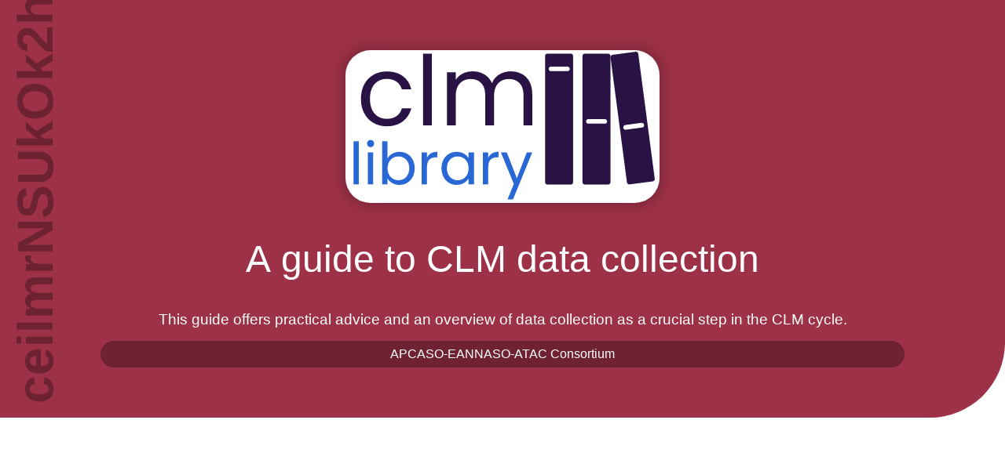

--- FILE ---
content_type: text/html; charset=utf-8
request_url: https://library.clmhub.org/hero/aV9XeiGsAkiolLwno6SDVA
body_size: 6327
content:
<!DOCTYPE html>
<html lang="">

<head>
      <script type="text/javascript">
        var executionID = 'xxxxxxxx-xxxx-4xxx-yxxx-xxxxxxxxxxxx'.replace(/[xy]/g, function (c) {
          var r = Math.random() * 16 | 0, v = c == 'x' ? r : (r & 0x3 | 0x8);
          return v.toString(16);
        });
        var executionTime = Date.now();
        !function (T, l, y) { var S = T.location, k = "script", D = "connectionString", C = "ingestionendpoint", I = "disableExceptionTracking", E = "ai.device.", b = "toLowerCase", w = "crossOrigin", N = "POST", e = "appInsightsSDK", t = y.name || "appInsights"; (y.name || T[e]) && (T[e] = t); var n = T[t] || function (d) { var g = !1, f = !1, m = { initialize: !0, queue: [], sv: "5", version: 2, config: d }; function v(e, t) { var n = {}, a = "Browser"; return n[E + "id"] = a[b](), n[E + "type"] = a, n["ai.operation.name"] = S && S.pathname || "_unknown_", n["ai.internal.sdkVersion"] = "javascript:snippet_" + (m.sv || m.version), { time: function () { var e = new Date; function t(e) { var t = "" + e; return 1 === t.length && (t = "0" + t), t } return e.getUTCFullYear() + "-" + t(1 + e.getUTCMonth()) + "-" + t(e.getUTCDate()) + "T" + t(e.getUTCHours()) + ":" + t(e.getUTCMinutes()) + ":" + t(e.getUTCSeconds()) + "." + ((e.getUTCMilliseconds() / 1e3).toFixed(3) + "").slice(2, 5) + "Z" }(), name: "Microsoft.ApplicationInsights." + e.replace(/-/g, "") + "." + t, sampleRate: 100, tags: n, data: { baseData: { ver: 2 } } } } var h = d.url || y.src; if (h) { function a(e) { var t, n, a, i, r, o, s, c, u, p, l; g = !0, m.queue = [], f || (f = !0, t = h, s = function () { var e = {}, t = d.connectionString; if (t) for (var n = t.split(";"), a = 0; a < n.length; a++) { var i = n[a].split("="); 2 === i.length && (e[i[0][b]()] = i[1]) } if (!e[C]) { var r = e.endpointsuffix, o = r ? e.location : null; e[C] = "https://" + (o ? o + "." : "") + "dc." + (r || "services.visualstudio.com") } return e }(), c = s[D] || d[D] || "", u = s[C], p = u ? u + "/v2/track" : d.endpointUrl, (l = []).push((n = "SDK LOAD Failure: Failed to load Application Insights SDK script (See stack for details)", a = t, i = p, (o = (r = v(c, "Exception")).data).baseType = "ExceptionData", o.baseData.exceptions = [{ typeName: "SDKLoadFailed", message: n.replace(/\./g, "-"), hasFullStack: !1, stack: n + "\nSnippet failed to load [" + a + "] -- Telemetry is disabled\nHelp Link: https://go.microsoft.com/fwlink/?linkid=2128109\nHost: " + (S && S.pathname || "_unknown_") + "\nEndpoint: " + i, parsedStack: [] }], r)), l.push(function (e, t, n, a) { var i = v(c, "Message"), r = i.data; r.baseType = "MessageData"; var o = r.baseData; return o.message = 'AI (Internal): 99 message:"' + ("SDK LOAD Failure: Failed to load Application Insights SDK script (See stack for details) (" + n + ")").replace(/\"/g, "") + '"', o.properties = { endpoint: a }, i }(0, 0, t, p)), function (e, t) { if (JSON) { var n = T.fetch; if (n && !y.useXhr) n(t, { method: N, body: JSON.stringify(e), mode: "cors" }); else if (XMLHttpRequest) { var a = new XMLHttpRequest; a.open(N, t), a.setRequestHeader("Content-type", "application/json"), a.send(JSON.stringify(e)) } } }(l, p)) } function i(e, t) { f || setTimeout(function () { !t && m.core || a() }, 500) } var e = function () { var n = l.createElement(k); n.src = h; var e = y[w]; return !e && "" !== e || "undefined" == n[w] || (n[w] = e), n.onload = i, n.onerror = a, n.onreadystatechange = function (e, t) { "loaded" !== n.readyState && "complete" !== n.readyState || i(0, t) }, n }(); y.ld < 0 ? l.getElementsByTagName("head")[0].appendChild(e) : setTimeout(function () { l.getElementsByTagName(k)[0].parentNode.appendChild(e) }, y.ld || 0) } try { m.cookie = l.cookie } catch (p) { } function t(e) { for (; e.length;)!function (t) { m[t] = function () { var e = arguments; g || m.queue.push(function () { m[t].apply(m, e) }) } }(e.pop()) } var n = "track", r = "TrackPage", o = "TrackEvent"; t([n + "Event", n + "PageView", n + "Exception", n + "Trace", n + "DependencyData", n + "Metric", n + "PageViewPerformance", "start" + r, "stop" + r, "start" + o, "stop" + o, "addTelemetryInitializer", "setAuthenticatedUserContext", "clearAuthenticatedUserContext", "flush"]), m.SeverityLevel = { Verbose: 0, Information: 1, Warning: 2, Error: 3, Critical: 4 }; var s = (d.extensionConfig || {}).ApplicationInsightsAnalytics || {}; if (!0 !== d[I] && !0 !== s[I]) { var c = "onerror"; t(["_" + c]); var u = T[c]; T[c] = function (e, t, n, a, i) { var r = u && u(e, t, n, a, i); return !0 !== r && m["_" + c]({ message: e, url: t, lineNumber: n, columnNumber: a, error: i }), r }, d.autoExceptionInstrumented = !0 } return m }(y.cfg); function a() { y.onInit && y.onInit(n) } (T[t] = n).queue && 0 === n.queue.length ? (n.queue.push(a), n.trackPageView({})) : a() }(window, document, {
          src: "https://documents-scus.bildr.com" + "/1public/ai.2.min.js?f=" + window.location.host, // The SDK URL Source
          // name: "appInsights", // Global SDK Instance name defaults to "appInsights" when not supplied
          // ld: 0, // Defines the load delay (in ms) before attempting to load the sdk. -1 = block page load and add to head. (default) = 0ms load after timeout,
          // useXhr: 1, // Use XHR instead of fetch to report failures (if available),
          crossOrigin: "anonymous", // When supplied this will add the provided value as the cross origin attribute on the script tag
          onInit: function (sdk) {
            //console.log("Application Insight SDK successfully loaded.");
            sdk.addTelemetryInitializer(function (envelope) {
              switch (envelope.baseType.toLowerCase()) {
                case "remotedependencydata":
                  if (envelope.baseData.method.toLowerCase() === 'get') {
                    if (envelope.baseData.properties &&
                      envelope.baseData.properties.responseHeaders &&
                      envelope.baseData.properties.responseHeaders["content-length"]) {
                      envelope.data.totalBytes = envelope.baseData.properties.responseHeaders["content-length"].toString();
                      delete envelope.baseData.properties.ajaxPerf;
                      delete envelope.baseData.properties.requestHeaders;
                      delete envelope.baseData.properties.responseHeaders;
                    }
                  } else {
                    // ignore remote dependency calls EXCEPT GET
                    return false;
                  }
                  break;
                case "messagedata": return false;
                default: break;
              }

              // custom data
              envelope.data.projectID = "3el5s4M6l0CItDQKGXWDPw";
              envelope.data.slotID = "xB4po8XBDk2tioGZXWnBhA";
              envelope.data.revisionID = "rZNUy5Nm6EyVhCELK1Lnkw";
              envelope.data.formID = "eQWGkTISoUWpREflVXcAdw";
              envelope.data.sessionID = "adbd41ef-ae1f-4a85-9b0b-8391f76c46be";
              envelope.data.executionID = "" + executionID;
              envelope.data.executionTime = "" + executionTime;
              // role names Application MAP
              envelope.tags["ai.cloud.role"] = "P_" + "3el5s4M6l0CItDQKGXWDPw";
              envelope.tags["ai.cloud.roleInstance"] = "P_" + "3el5s4M6l0CItDQKGXWDPw";
              //console.log("Application Insight SDK logs:", envelope);
            });
            //console.log(sdk);
          }, // Once the application insights instance has loaded and initialized this callback function will be called with 1 argument -- the sdk instance (DO NOT ADD anything to the sdk.queue -- As they won't get called)
          cfg: { // Application Insights Configuration
            instrumentationKey: "xxxxxxxx-xxxx-xxxx-xxxx-xxxxxxxxxxxx",
            accountId: "3el5s4M6l0CItDQKGXWDPw" + "_" + "xB4po8XBDk2tioGZXWnBhA" + "_" + "rZNUy5Nm6EyVhCELK1Lnkw",
            disableCorrelationHeaders: false, // If false, the SDK will add two headers (Request-Id and Request-Context) to all dependency requests to correlate them with corresponding requests on the server side.
            disableExceptionTracking: true, // If true, exceptions aren't autocollected.
            loggingLevelConsole: 0, //Logs internal Application Insights errors to console.
            correlationHeaderDomains: ["bildrdev.com", "bildr.com", "bildrtest.com"], // Enable correlation headers for specific domains.
            isStorageUseDisabled: true, // If true, the SDK won't store or read any data from local and session storage.
            cookieCfg: {
              enabled: true,
              path: "/xsrf_token"
            },
            enableRequestHeaderTracking: true, //If true, AJAX and Fetch request headers are tracked.
            enableResponseHeaderTracking: true, //If true, AJAX and Fetch request response headers are tracked.
            enableAjaxPerfTracking: true, //Flag to enable looking up and including more browser window.performance timings in the reported ajax (XHR and fetch) reported metrics.
            maxAjaxPerfLookupAttempts: 3,  // The amount of time to wait before reattempting to find the window.performance timings for an ajax request. Time is in milliseconds and is passed directly to setTimeout().
            endpointUrl: window.location.origin + "/_/metric/track",
          },
        });
      </script>
          <script type="module" src="https://documents-scus.bildr.com/files/prod/bapi.230810162300.js?f=library.clmhub.org"></script>
        <script type="text/javascript" src="https://documents-scus.bildr.com/files/prod/common.230810162301.js?f=library.clmhub.org"></script>
        <script type="text/javascript" src="https://documents-scus.bildr.com/files/prod/objects.241015180500.js?f=library.clmhub.org"></script>
        <script type="text/javascript" src="https://documents-scus.bildr.com/files/prod/formbase.230809190902.js?f=library.clmhub.org"></script>
  <style>
    * {
      box-sizing: border-box;
    }
  </style>
<!-- Google tag (gtag.js) -->
<script async src="https://www.googletagmanager.com/gtag/js?id=G-78CDJGPZD5"></script>
<script>
  window.dataLayer = window.dataLayer || [];
  function gtag(){dataLayer.push(arguments);}
  gtag('js', new Date());

  gtag('config', 'G-78CDJGPZD5');
</script><meta content="width=device-width, initial-scale=1" name="viewport"/>  <script type="text/javascript">
    DBG = {}; var isLocal = 0, revOptions = {}, urlOptions = {}, webSocketUrl = 'wss://bildr-production-resonance.azurewebsites.net', isResonance = 0;
  </script>
  <script type="module">bapi.start({"revOpts":{"checkOnlineFormID":null,"backOnlineActionID":null,"offlineActionID":null,"checkOnlineTimeout":"20000"},"urlOpts":"[base64]","pageOptions":{"mainStyleClass":"OVA2n4M7AU2ugM1i1A9Apg","styles":[{"newProperty":"0","propertyName":"background-color","value":"#ffffff","originalPropertyName":"background-color","enterManually":""}],"authentication":{"needAuthentication":"0","unauthenticatedRedirectURL":"/"},"title":"Resource Hero"},"pageId":"eQWGkTISoUWpREflVXcAdw","form":{"documentsRevision":"rcb5493ad66934ce89584210b2b52e793","region":"weu","staticPrefix":"publish/static_","staticUrl":"https://documents-weu.bildr.com","id":"eQWGkTISoUWpREflVXcAdw","lFM":6390121652249386,"projectStaticFiles":{"actType":{"lastEntitiesModify":6390121221840234,"lastFileModify":6390121221840234},"css":{"lastEntitiesModify":6390121221859405,"lastFileModify":6390121221859405},"doc":{"lastEntitiesModify":6390121219061797,"lastFileModify":6390121221875269},"elemType":{"lastEntitiesModify":6390121221853108,"lastFileModify":6390121221853108},"fltSet":{"lastEntitiesModify":6390121221961940,"lastFileModify":6390121221961940},"fnct":{"lastEntitiesModify":6390121221864941,"lastFileModify":6390121221864941},"frm":{"lastEntitiesModify":6390164239838020,"lastFileModify":6390164689533841},"grp":{"lastEntitiesModify":6390121312225816,"lastFileModify":6390121312225816},"pageHeader":{"lastEntitiesModify":6390121221873325,"lastFileModify":6390121221873325},"static":{"lastEntitiesModify":6390164689544270,"lastFileModify":6390164818215494}}},"urlReq":"eyJwYXJhbXMiOlt7InNlZ21lbnQiOjAsInR5cGUiOiJzZWdtZW50IiwidmFsdWUiOiJhVjlYZWlHc0FraW9sTHdubzZTRFZBIn1dLCJxdWVyaWVzIjp7fX0=","projID":"3el5s4M6l0CItDQKGXWDPw","revID":"rZNUy5Nm6EyVhCELK1Lnkw","dbg":false});</script>
</head>

<body class="css_OVA2n4M7AU2ugM1i1A9Apg " style="background-color:#ffffff;" id="11">

</body>

</html>


--- FILE ---
content_type: text/javascript
request_url: https://documents-scus.bildr.com/files/prod/bapi.230810162300.js?f=library.clmhub.org
body_size: 18444
content:
/*import { bcore } from "./bapi.core.js?bc220112174200"; 
import { proto } from "./bapi.proto.js?bp220112174200";
import { model } from "./bapi.model.js?bm220131165500";
import { auth } from "./bapi.auth.js?bm220128174200";
*/

const _bcore = () => {
  const core = () => {
    const init = () => { return { f } };

    const f = {
      getArgValue() {
        // code
        let act = this.act;
        let brwForm = this.brwForm;
        let qaToExec = this.qaToExec;

        //console.log(this.config, act, brwForm, qaToExec);

        var arg = JSON.parse(JSON.stringify(this.config));
        //let arg = this.config;
        var argVal = null, argValAr = null, argValue = arg.value /*(arg.noParse ? arg.value : parseInputArgumentValue(arg.value, brwForm, count))*/;
        var s = 1;
        /*if ((typeof argValue === 'string' || argValue instanceof String)) {
          while ((argValue.indexOf(".", argValue.length - 1) !== -1)) {
            argValue = argValue.slice(0, -1);
          }
        }*/
        let _REQUEST = window.bapi.app.request;
        var argType = arg.type/*parseInputArgumentValue(, brwForm, 0)*/;
        switch (argType) {
          case 'config':
            argValAr = argValue.BapiSplit('.');
            s = 1;
            var instArgs = act.opts.arguments;
            if (instArgs) {
              if (instArgs.constructor === Array) {
                for (var i = 0, _arg; i < instArgs.length; i++) {
                  _arg = instArgs[i];
                  if (_arg.name && _arg.name == argValAr[0]) {
                    arg.noParse = _arg.noParse;
                    argVal = FunctionGetArgumentValue(_arg, act, brwForm, qaToExec);
                    if (qaToExec && qaToExec.mustExecuteChildsBeforeMe > 1) { return null; }
                    break;
                  }
                }
              } else {
                argVal = instArgs[argValAr[0]];
              }
            } else {
              DBGWriteInLog(DBGDisplayLogBAPI, "Invalid configuration " + act ? act.id : "", act);
            }

            break;
          case 'concatenate':
            argVal = "";
            for (var k = 0, _ar, _argVal; k < arg.value.length; k++) {
              _ar = arg.value[k];
              _argVal = FunctionGetArgumentValue(_ar, act, brwForm, qaToExec);
              if (!window.bapi.helper.isString(_argVal) && !window.bapi.helper.isDate(_argVal)) {
                try { _argVal = JSON.stringify(_argVal); } catch (ex) { /*console.log(ex);*/ _argVal = ""; }
              }

              argVal += _argVal;
              if (qaToExec && qaToExec.mustExecuteChildsBeforeMe > 1) { return null; }
            }
            break;
          case 'merge':
            argVal = [];
            if (arg.value.length > 1) {
              //argVal = FunctionGetArgumentValue(arg.value[0], act, brwForm, qaToExec);
              // if (qaToExec && qaToExec.mustExecuteChildsBeforeMe > 1) { return null; }
              for (var k = 0, _arg2; k < arg.value.length; k++) {
                _arg2 = FunctionGetArgumentValue(arg.value[k], act, brwForm, qaToExec);
                if (qaToExec && qaToExec.mustExecuteChildsBeforeMe > 1) { return null; }
                //if (window.bapi.helper.isArray(_arg2)) {
                argVal = BILDR_mergeArrays(argVal, _arg2, (arg.value[k].hasOwnProperty("mergeKey") && arg.value[k].mergeKey) ? arg.value[k].mergeKey : arg.mergeKey, (k === 0 ? false : arg.limitResultsToMasterArray));
                //}
              }

              if (arg.responseOptions && arg.responseOptions.sort) {
                var sortOpt = arg.responseOptions.sort
                for (var j = sortOpt.length - 1, srt, sortDir, isNumericSort, sortBy; j >= 0; j--) {
                  srt = sortOpt[j];
                  sortDir = 1; sortBy = srt.key;
                  isNumericSort = (srt.useNumericSort && srt.useNumericSort != "" && srt.useNumericSort != "false" && srt.useNumericSort != "0") ? true : false;
                  if (srt.direction && (srt.direction.toLowerCase() == "descending" || srt.direction.toLowerCase() == "desc")) {
                    sortDir = -1;
                  }
                  if (sortBy) {
                    argVal.sort(sortArrayByKey(sortBy, sortDir, isNumericSort));
                  }
                }
              }
            }
            break;
          case "math":
            argVal = [];
            if (arg.value.length > 1) {
              argVal = FunctionGetArgumentValue(arg.value[0], act, brwForm, qaToExec);
              if (qaToExec && qaToExec.mustExecuteChildsBeforeMe > 1) { return null; }
              for (var k = 1, _arg2; k < arg.value.length; k++) {
                _arg2 = FunctionGetArgumentValue(arg.value[k], act, brwForm, qaToExec);
                if (qaToExec && qaToExec.mustExecuteChildsBeforeMe > 1) { return null; }
                argVal = BILDR_mathCalulation(argVal, _arg2, arg.mergeKey, arg.decimalPlaces);
              }
            }
            break;
          case "mathFormula":
            var tempDiv = document.createElement('div');
            tempDiv.innerHTML = arg.value;
            var lnks = tempDiv.querySelectorAll("bildrFormula"), lnk;
            for (let l = 0, textNode, evaluatedLnk; l < lnks.length; l++) {
              lnk = lnks[l];
              evaluatedLnk = FunctionGetArgumentValue({ "type": lnk.getAttribute("type"), "value": lnk.getAttribute("value") + (lnk.getAttribute("value") === "vars." ? lnk.innerText : "") }, act, brwForm, qaToExec);
              evaluatedLnk = window.bapi.helper.isNumeric(evaluatedLnk) ? evaluatedLnk * 1 : 0;
              textNode = document.createTextNode(evaluatedLnk);
              tempDiv.insertBefore(textNode, lnk);
            }
            lnk = tempDiv.querySelector("bildrFormula");
            while (lnk) {
              tempDiv.removeChild(lnk);
              lnk = tempDiv.querySelector("bildrFormula");
            }
            argVal = tempDiv.innerText;
            let stripRegex = /<script\b[^<]*(?:(?!<\/script>)<[^<]*)*<\/script>/gi;
            while (stripRegex.test(argVal)) {
              argVal = argVal.replace(stripRegex, "");
            }
            if (argVal !== "") {
              try { argVal = eval(argVal) } catch (e) { DBGWriteInLog(DBGDisplayLogBAPI, e, argVal); }
            }
            if (!window.bapi.helper.isNumeric(argVal)) {
              argVal = "";
            }

            break;
          case 'fnctRes':
            argValAr = argValue.BapiSplit('.');
            if (qaToExec.params[argValAr[0]]) {
              argVal = qaToExec.params[argValAr[0]].OUTPUT_ARGUMENTS[argValAr[1]];
            } else {
              DBGWriteInLog(DBGDisplayLogBAPI, "invalid configuration fnctRes " + argValAr[0] + " not found", argValAr);
              argVal = null;
            }
            s = 2;
            break;
          case 'looping':
            argValAr = argValue.BapiSplit('.');
            if (qaToExec.params[argValAr[0]]) {
              argVal = qaToExec.params[argValAr[0]].OUTPUT_ARGUMENTS[argValAr[1]];
            } else {
              DBGWriteInLog(DBGDisplayLogBAPI, "invalid configuration looping " + argValAr[0] + " not found", argValAr);
              argVal = null;
            }
            s = 2;
            if (argValAr.length == 3) {
              argVal = window.bapi.helper.getTokenValue(argVal, arg);

              if (argVal && (argVal.constructor === Object) && (argVal.name && argVal.type && argVal.value)) {
                argVal = FunctionGetArgumentValue(argVal, act, brwForm, qaToExec);
                if (qaToExec && qaToExec.mustExecuteChildsBeforeMe > 1) { return null; }
              }
              s = 3;
            }
            break;
          case "system":
            if (argValue) {
              s = 1;
            }
            argValAr = (argValue + "").BapiSplit('.');
            argVal = getSystemValue(argValAr[0]);
            break;

          case 'filterset':

            var fltSetAlias = arg.filtersetAlias;
            var fltsetID = FunctionGetArgumentValue(getArgumentByName(arg.value, "id"), act, brwForm, qaToExec);
            if (qaToExec && qaToExec.mustExecuteChildsBeforeMe > 1) { return null; }
            var fltSetFilters = FunctionGetArgumentValue(getArgumentByName(arg.value, "filters"), act, brwForm, qaToExec);
            if (qaToExec && qaToExec.mustExecuteChildsBeforeMe > 1) { return null; }
            fltSetAlias = (fltSetAlias ? fltSetAlias : ("f_" + fltsetID));

            s = -1;
            var onlyFieldsStr = FunctionGetArgumentValue(getArgumentByName(arg.value, "onlyFields"), act, brwForm, qaToExec);
            if (qaToExec && qaToExec.mustExecuteChildsBeforeMe > 1) { return null; }
            var onlyFields = onlyFieldsStr ? stringBLDRCommaSplit(onlyFieldsStr + "") : [];
            var bMappedFields = false;
            var bPreSufFields = false;
            var oFieldsMapped = {};
            var oFieldsPreSuf = {};
            var newOnlyFieldsStr = "";

            for (var f = 0, dotInd, onF, onFM; f < onlyFields.length; f++) {
              onF = onlyFields[f];
              dotInd = onF.indexOf(".")
              if (dotInd != -1) {
                oFieldsMapped["f_" + onF.substring(0, dotInd)] = onF.substring(dotInd + 1);
                bMappedFields = true;
                newOnlyFieldsStr += onF.substring(0, dotInd) + ",";
              } else {
                newOnlyFieldsStr += onF + ",";
              }
            }
            if (bMappedFields) {
              newOnlyFieldsStr = newOnlyFieldsStr.slice(0, -1);
              onlyFields = newOnlyFieldsStr.split(',');
              onlyFieldsStr = newOnlyFieldsStr;
            }
            var fildsFNameMap = null, alias = qaToExec.params[fltSetAlias];

            if (alias && alias.OUTPUT_ARGUMENTS && alias.OUTPUT_ARGUMENTS.ERROR) {
              argVal = alias.OUTPUT_ARGUMENTS.data;
              fildsFNameMap = alias.OUTPUT_ARGUMENTS.fields;
              //delete qaToExec.params[fltSetAlias];
            } else {
              var out_arg = { "OUTPUT_ARGUMENTS": { "data": [] } };
              var onlyIdsStr = FunctionGetArgumentValue(getArgumentByName(arg.value, "onlyIds"), act, brwForm, qaToExec);
              if (qaToExec && qaToExec.mustExecuteChildsBeforeMe > 1) { return null; }
              if (!onlyIdsStr) { onlyIdsStr = ""; }
              var fltsetParentID = FunctionGetArgumentValue(getArgumentByName(arg.value, "parentId"), act, brwForm, qaToExec);
              if (qaToExec && qaToExec.mustExecuteChildsBeforeMe > 1) { return null; }
              var fltSetFilters = FunctionGetArgumentValue(getArgumentByName(arg.value, "filters"), act, brwForm, qaToExec);
              if (qaToExec && qaToExec.mustExecuteChildsBeforeMe > 1) { return null; }
              if (!fltSetFilters) { fltSetFilters = ''; }
              var oForProjRev = null, projID = 0, revID = 0, fromBrwForm = false;
              if (brwForm && brwForm._vars && brwForm._vars.currentFormProjectID) {
                projID = brwForm._vars.currentFormProjectID;
                revID = brwForm._vars.currentFormRevisionID;
                fromBrwForm = brwForm._vars.useSelectedFilterset == 1;
              } else {
                projID = brwFormRoot._vars ? brwFormRoot._vars.selectedProjectID : 0;
                revID = brwFormRoot._vars ? brwFormRoot._vars.selectedRevisionID : 0;
              }
              if (projID) {
                oForProjRev = { projID: projID, revID: revID ? revID : 0, fromBrwForm: fromBrwForm };
              }
              let isDone, listLen;
              let useCache = (arg.responseOptions && arg.responseOptions.hasOwnProperty("cache") ? window.bapi.helper.isTrue(arg.responseOptions.cache) : true);
              FilterSetRequestRecords(fltsetID, onlyIdsStr, onlyFields, fltsetParentID, out_arg, qaToExec, fltSetFilters, fltSetAlias, useCache, oForProjRev);
              if (qaToExec && qaToExec.mustExecuteChildsBeforeMe > 0) {
                if (qaToExec.isDone >= qaToExec.list.length - 1) {
                  qaToExec.isDone = qaToExec.list.length - 2;
                }
                if (qaToExec.mustExecuteChildsBeforeMe > 1) { return null; }
              }
              argVal = out_arg.OUTPUT_ARGUMENTS.data;
              fildsFNameMap = out_arg.OUTPUT_ARGUMENTS.fields;

              // }
              if (argVal) argVal = BildrClone(argVal, 0, (fltsetID=="17"?['client','customDimensions','operation']:null));
              let includeFilterset_ID = (arg.responseOptions && arg.responseOptions.hasOwnProperty("includeFilterset_ID") && window.bapi.helper.isTrue(arg.responseOptions.includeFilterset_ID)) ? true : false;
              if (arg.responseOptions && arg.responseOptions.prefixSuffix && arg.responseOptions.prefixSuffix.length) {
                arg.responseOptions.prefixSuffix = arg.responseOptions.prefixSuffix.toJsObject();
                //var orFStr = FunctionGetArgumentValue(getArgumentByName(arg.value, "onlyFields"), act, brwForm, qaToExec);
                for (var f = 0, psField, onF, dotInd, psF; f < arg.responseOptions.prefixSuffix.length; f++) {
                  psField = arg.responseOptions.prefixSuffix[f];
                  if (!psField.field) continue;
                  onF = psField.field;
                  oFieldsPreSuf["f_" + ((dotInd != -1) ? onF.substring(0, dotInd) : onF)] = psField;
                  bPreSufFields = true;
                }
              }
              if (argVal !== null && (onlyFieldsStr != "*" || includeFilterset_ID)) {
                var arRet = [];
                for (let j = 0, row, ret; j < argVal.length; j++) {
                  row = argVal[j];
                  ret = {};
                  if (includeFilterset_ID && (["commaSeparated", "xml", "tabSeparated"].indexOf(arg.responseOptions.returnFormat) == -1) && (onlyFields.indexOf("id") >= 0 || onlyFieldsStr == "*") && row.id) {
                    row["filterset_" + fltsetID] = row.id;
                    ret["filterset_" + fltsetID] = row.id;
                  }
                  if (onlyFieldsStr != "*") {
                    for (var colInd = 0, colName, vVal, vPath, asStart, asEnd; colInd < onlyFields.length; colInd++) {
                      colName = onlyFields[colInd];
                      vVal = row[colName];
                      if (bMappedFields && oFieldsMapped["f_" + colName]) {
                        vPath = oFieldsMapped["f_" + colName];
                        asStart = vPath.indexOf("as(");
                        if (asStart == 0) {
                          asEnd = vPath.indexOf(")", asStart);
                          if (asEnd != -1 && (asEnd > (asStart + 3))) {
                            colName = vPath.substring(asStart + 3, asEnd);
                            vPath = vPath.substring(asEnd + 1)
                          }
                        } else {
                          asStart = vPath.indexOf(".as(");
                          if (asStart != -1) {
                            asEnd = vPath.indexOf(")", asStart);
                            if (asEnd != -1 && (asEnd > (asStart + 4))) {
                              colName = vPath.substring(asStart + 4, asEnd);
                              vPath = vPath.substring(0, asStart) + vPath.substring(asEnd + 1)
                            }
                          }
                        }
                        if (vPath && (vPath != "")) { vVal = getValueFromPath(vVal, vPath, brwForm, qaToExec); }
                      }
                      if (bPreSufFields && oFieldsPreSuf["f_" + colName]) {
                        vVal = (oFieldsPreSuf["f_" + colName].prefix ? oFieldsPreSuf["f_" + colName].prefix : "") + vVal + (oFieldsPreSuf["f_" + colName].suffix ? oFieldsPreSuf["f_" + colName].suffix : "")
                      }
                      ret[colName] = vVal;
                    }
                    arRet.push(ret);
                  } else {
                    arRet.push(row);
                  }
                }
                argVal = arRet;
              }
              if (argVal !== null && arg.responseOptions) {
								/*for (let j = 0, row, rdt; j < argVal.length; j++) {
									row = argVal[j];
									if (row.hasOwnProperty("createdDate")) {
										rdt = row["createdDate"];
										if (window.bapi.helper.isString(rdt)) rdt = rdt.ToDate();
										if (window.bapi.helper.isDate(rdt)) row["createdDate"] = parseInt((rdt.getTime() / 1000).toFixed(0));
									}
									if (row.hasOwnProperty("modifiedDate")) {
										rdt = row["modifiedDate"];
										if (window.bapi.helper.isString(rdt)) rdt = rdt.ToDate();
										if (window.bapi.helper.isDate(rdt)) row["modifiedDate"] = parseInt((rdt.getTime() / 1000).toFixed(0));
									}
								}*/
                //filter

                //sort
                if (arg.responseOptions.sort) {

                  var sortOpt = arg.responseOptions.sort;
                  for (var j = sortOpt.length - 1, srt, sortDir, isNumericSort, sortBy; j >= 0; j--) {
                    srt = sortOpt[j];
                    sortDir = 1; sortBy = srt.key;
                    isNumericSort = (srt.useNumericSort && srt.useNumericSort != "" && srt.useNumericSort != "false" && srt.useNumericSort != "0") ? true : false;
                    if (srt.direction && (srt.direction.toLowerCase() == "descending" || srt.direction.toLowerCase() == "desc")) {
                      sortDir = -1;
                    }
                    if (sortBy) {
                      argVal.sort(sortArrayByKey(sortBy, sortDir, isNumericSort));
                    }
                  }
                }
                //get top entities only
                if (window.bapi.helper.isNumeric(arg.responseOptions.returnOnlyTopEntities) && (!isNaN(arg.responseOptions.returnOnlyTopEntities))) {
                  var tpNum = parseInt(arg.responseOptions.returnOnlyTopEntities) * 1;
                  argVal = argVal.slice(0, tpNum);
                }
                //format
                if ((window.bapi.helper.isTrue(arg.responseOptions.useFieldNames)) && (!arg.responseOptions.returnFormat || arg.responseOptions.returnFormat === "arrayJSON")) {
                  arg.responseOptions.returnFormat = "arrayJSONColumnNames";
                }
                if (arg.responseOptions.returnFormat) {
                  switch (arg.responseOptions.returnFormat) {
                    case "commaSeparated":
                    case "tabSeparated":
                      var sSep = (arg.responseOptions.returnFormat == "commaSeparated") ? "," : "\t"
                      var strRet = "";
                      if (arg.responseOptions.includeFieldNames &&
                        isConfigTrue(arg.responseOptions.includeFieldNames)) {
                        for (var k in argVal[0]) {
                          if (argVal[0].hasOwnProperty(k)) strRet += (k + sSep);
                        }
                        strRet = strRet.slice(0, -1);
                        strRet += "\n";
                      }
                      for (var j = 0, row, sRet; j < argVal.length; j++) {
                        row = argVal[j];
                        for (var k in argVal[0]) {
                          if (argVal[0].hasOwnProperty(k)) {
                            sRet = ((row.hasOwnProperty(k)) ? row[k] : "");
                            if (sRet && (sRet.constructor === Array || sRet.constructor === Object)) sRet = JSON.stringify(sRet);
                            strRet += (sRet + sSep);
                          }
                        }
                        strRet = strRet.slice(0, -1);
                        strRet += "\n";
                      }
                      argVal = strRet.slice(0, -1);
                      break;
                    case "xml":
                      var strRet = "<" + arg.responseOptions.xmlRootElem ? arg.responseOptions.xmlRootElem : "data" + ">";
                      for (var j = 0, row; j < argVal.length; j++) {
                        row = argVal[j];
                        strRet += "<" + arg.responseOptions.xmlRecElem ? arg.responseOptions.xmlRecElem : "record" + ">";
                        for (var k in argVal[0]) {
                          if (argVal[0].hasOwnProperty(k)) strRet += "<" + k + ">" + row[k] + "</" + k + ">";
                        }
                        strRet += "</" + arg.responseOptions.xmlRecElem ? arg.responseOptions.xmlRecElem : "record" + ">";
                      }
                      strRet += "</" + arg.responseOptions.xmlRootElem ? arg.responseOptions.xmlRootElem : "data" + ">";
                      argVal = strRet;
                      break;
                    case "arrayJSONColumnNames":
                      if (argVal !== null) argVal = JSON.parse(JSON.stringify(argVal));
                      if (fildsFNameMap) {
                        for (let j = 0, row; j < argVal.length; j++) {
                          row = argVal[j];
                          for (let k in row) {
                            let fName = k;
                            fName = fildsFNameMap[k];
                            if (fName && fName.name && fName.name != k) {
                              argVal[j][fName.name.replace(/\W/g, '')] = row[k];
                              delete argVal[j][k];
                            }
                          }
                        }
                      }
                      break;
                    case "arrayJSONFieldObjects":
                      var arRet = [];
                      for (let j = 0, row; j < argVal.length; j++) {
                        var oRow = JSON.parse("{}");
                        row = argVal[j];
                        for (let k in row) {
                          if (!row.hasOwnProperty(k)) continue;
                          let fName = k;
                          if (fildsFNameMap) {
                            fName = fildsFNameMap[k];
                            fName = fName ? fName.name : k;
                          }
                          oRow[k] = { "name": fName + "", "value": row[k] };
                        }
                        arRet.push(oRow);
                      }
                      argVal = arRet;
                      break;
                    case "arrayJSON":
                    default:

                      break;
                  }
                }
              }
            }
            break;
          case "request":
            if (argValue == "anchor") {
              argVal = window.location.hash + "";
              argValAr = []; s = 0;
            } else {
              argValAr = argValue.BapiSplit('.');
              switch (argValAr[0]) {
                case "urlSegment":
                  argVal = window.location.pathname.substring(1).split("/"); s = 1;
                  break;
                case "urlQueryString":
                  let queryAr = window.location.search.substring(1).split("&"); s = 2;
                  argVal = "";
                  for (let qs = 0, pair; qs < queryAr.length; qs++) {
                    pair = queryAr[qs].split("=");
                    if (pair[0] == argValAr[1]) { argVal=pair[1] }
                  }
                  break;
                default:
                  argVal = _REQUEST; s = 0;
                  break;
              }
            }
            break;
          case "_REQUEST":
            if (argValue.indexOf(".") > 0 && argValue.length > 2) {
              s = 2;
              argValAr = argValue.BapiSplit('.');
              for (var r = 0, rv; r < _REQUEST.params.length; r++) {
                rv = _REQUEST.params[r];
                if (rv.type != argValAr[0]) continue;
                if (rv.type == "frmVariable") {
                  if (rv.name == argValAr[1]) {
                    argVal = rv.value;
                    break;
                  }
                } else {
                  if (rv.segment == argValAr[1] * 1) {
                    argVal = rv.value;
                    break;
                  }
                }
              }
            } else { s = -1; }
            break;
          case "urlOptions":
            argVal = window.bapi.app.urlOptions;
            s = 0;
            argValAr = argValue.BapiSplit('.');
            break;
          case 'static':
          default:
            var arTypes = argType ? argType.split(".") : [];
            if (arTypes.length >= 2) {
              switch (arTypes[0]) {
                case "element":
                  var _bForm = null;
                  switch (arTypes[1]) {
                    case "current":
                      _bForm = brwForm;
                      break;
                    case "root":
                      _bForm = brwFormRoot;
                      break;
                    case "parent":
                      var bFm = null;
                      if (brwForm.parent) bFm = brwForm.parent;
                      if (bFm && arTypes.length > 2) {
                        for (var p = 2; p < arTypes.length; p++) {
                          if (arTypes[p] == "parent" && bFm.parent) {
                            bFm = bFm.parent;
                          }
                        }
                      }
                      _bForm = bFm;
                      break;
                  }

                  if (_bForm) {
                    argValAr = (argValue + "").BapiSplit('.');
                    var bo = _bForm.getBrwObj(argValAr[0]);
                    if (!bo || (bo && !bo.HTML)) {
                      argVal = null;
                      break;
                    }
                    bo = bo.HTML;
                    argVal = bo;
                    s = 1;
                  } else {
                    argVal = argValue;
                  }
                  break;
                case "bildr":
                  switch (arTypes[1]) {
                    case "current":
                      _bForm = brwForm;
                      break;
                    case "root":
                      _bForm = brwFormRoot;
                      break;
                    case "parent":
                      var bFm = null;
                      if (brwForm.parent) bFm = brwForm.parent;
                      if (bFm && arTypes.length > 2) {
                        for (var p = 2; p < arTypes.length; p++) {
                          if (arTypes[p] == "parent" && bFm.parent) {
                            bFm = bFm.parent;
                          }
                        }
                      }
                      _bForm = bFm;
                      break;
                    case "page":
                      var _bForm = null;
                      if (arTypes.length >= 3) {
                        var pageVars = [], pageVarsName = null, pageVarsVal = null, pgId = null;
                        if (arTypes.length > 3) {
                          pgId = arTypes[2] ? arTypes[2] : null;
                          if (arTypes[3].startsWith("[") && arTypes[3].indexOf("]") == arTypes[3].length - 1) {
                            pageVars = arTypes[3].substring(1, arTypes[3].length - 1).split("=");
                            pageVarsName = pageVars[0], pageVarsVal = pageVars[1];
                          }
                        } else {
                          if (arTypes[2].startsWith("[") && arTypes[2].indexOf("]") == arTypes[2].length - 1) {
                            pageVars = arTypes[2].substring(1, arTypes[2].length - 1).split("=");
                            pageVarsName = pageVars[0], pageVarsVal = pageVars[1];
                          } else {
                            pgId = arTypes[2];
                          }
                        }
                        var arPgs = [];
                        getAllPagesWithIdValue(brwFormRoot, pgId, pageVarsName, pageVarsVal, arPgs);
                        if (arPgs.length > 0) _bForm = arPgs[0];

                      }

                      break;
                  }
                  if (_bForm) {
                    if (argValue) {
                      argValAr = (argValue + "").BapiSplit('.');
                      s = 1;
                      switch (argValAr[0]) {
                        case "var":
                        case "vars":
                        case "variable":
                        case "variables":
                        case "_vars":
                          argVal = _bForm._vars;
                          break;
                        case "elem":
                        case "elems":
                        case "element":
                        case "elements":
                          argVal = _bForm.brwObjs;
                          var bo = null;
                          if (argValAr.length > 1) {
                            if (argValAr[1] == 'this') {
                              bo = qaToExec.brwObj;
                            } else {
                              bo = _bForm.getBrwObj ? _bForm.getBrwObj(argValAr[1]) : null;
                            }
                            if (!bo || (bo && !bo.HTML)) {
                              argVal = null;
                              s = -1;
                              break;
                            } else {
                              s = 2;
                              argVal = bo;
                            }
                            if (bo && bo.of && (argValAr.length > 3) && (argValAr[2] == 'structure') && (argValAr[3] == 'data')) {
                              s = 4;
                              argVal = bo.of;
                            }
                            if (bo && bo.of && (argValAr.length > 3) && (argValAr[2] == 'HTML') && (argValAr[3] == 'attributes')) {
                              var attr = "getAttribute(" + argValAr.slice(4).join(".") + ")";
                              argValAr = argValAr.slice(0, 3);
                              argValAr.push(attr);
                              s = 3;
                              argVal = bo.HTML;
                            }
                            if (bo && bo.of && (argValAr.length > 3) && (argValAr[2] == 'HTML') && (argValAr[3] == 'Node')) {
                              s = 4;
                              argVal = bo.HTML;
                            }
                          }
                          break;
                        case "pages":
                          argVal = _bForm.cBrwForms;
                          break;
                        case "form":
                          argVal = _bForm.form;
                          s = 1;
                          break;
                        default:
                          s = -1;
                          //argValue = argValAr[0];
                          break;
                      }

                    } else {
                      s = -1;
                      argVal = _bForm;
                    }
                  } else {
                    s = -1;
                    argVal = argValue;
                  }
                  break;
                default:
                  argVal = argValue;
                  break;
              }
            } else { argVal = argValue; }
            break;
        }
        //do we have more tokens then used (s=next token to use)
        if (argValAr && argValAr.length > s) {
          if (argVal !== null) {
            try {
              for (var i = s, argument; (i < argValAr.length); i++) {
                argument = argValAr[i];
                if (!argument) continue;
                argVal = window.bapi.helper.getTokenValue(argVal, argument);

              }
            } catch (e) {
              DBGWriteInLog(DBGDisplayLogBAPI, e, argVal);
              argVal = null;
            }
          } else { argVal = null; }
        }
        if (argVal === undefined || argVal === "undefined" || argVal === "null") {
          argVal = null;
        }

        var objArgVal = argVal;
        if (objArgVal && window.bapi.helper.isString(objArgVal) && (objArgVal.startsWith("{") || objArgVal.startsWith("["))) {
          objArgVal = argVal.toJsObject();
        }
        if (objArgVal && window.bapi.helper.isObject(objArgVal) &&
          (objArgVal.argJSON) &&
          (objArgVal.hasOwnProperty("type")) &&
          (objArgVal.hasOwnProperty("value"))) {
          argVal = FunctionGetArgumentValue(objArgVal, act, brwForm, qaToExec);
          if (qaToExec && qaToExec.mustExecuteChildsBeforeMe > 1) { return null; }
        }
        return argVal;
      }
    };

    return init();

  };

  return core();
};

export function bcore() {
  return _bcore;
}


// Javascript authentication objects methods definitions
// ------------------------------------------------------
const _auth = () => {
  // HttpClient
  const _url = "/_/Authentication";

  // _helper
  const _helper = {
    // getCookie
    getCookie: (name) => {
      name = name + "=";
      const decodedCookie = decodeURIComponent(document.cookie);
      const ca = decodedCookie.split(";");
      for (var i = 0; i < ca.length; i++) {
        var c = ca[i];
        while (c.charAt(0) == " ") {
          c = c.substring(1);
        }
        if (c.indexOf(name) == 0) {
          return c.substring(name.length, c.length);
        }
      }
      return "";
    },
    // sendRequest
    sendRequest: (url, method, body) => {
      let options = {
        method: method,
        mode: "cors", // no-cors, cors, *same-origin
        cache: "no-cache", // *default, no-cache, reload, force-cache, only-if-cached
        credentials: "include", // include, *same-origin, omit
        withCredentials: true,
        redirect: "follow", // manual, *follow, error
        referrer: "no-referrer", // no-referrer, *client
        headers: {
          Accept: "*",
          "Access-Control-Allow-Credentials": "true",
          "Content-Type": "application/json",
          "Access-Control-Request-Headers": "Authorization",
          "Access-Control-Allow-Methods": "*",
        },
      };
      if (body) {
        body = JSON.stringify(body);
        options = {
          ...options,
          body: body,
          headers: {
            ...options.headers,
            "Content-Length": body.length.toString(),
          },
        };
      }
      return fetch(url, options);
    },
  };

  // {auth}
  let auth = {};
  auth.init = function () {
    return this;
  };

  // userInfo private object
  let userInfo = null;

  // auth exposed prototype methods
  auth.init.prototype = {
    // Returns whether the current user is currently signed in.
    // Returns
    // Boolean
    // true if the user is signed in, or false if the user is signed out or the auth object isn't initialized.
    isSignedIn:
      () => (userInfo !== null || _helper.getCookie("access_token").length > 0),

    //Signs in the user with the username and password.
    // Returns
    // Promise
    // A Promise that is fulfilled with the AccessToken  when the user successfully authenticates and grants the requested scopes, or rejected with an object containing an error property if an error happened.
    signInWithPassword: async (username, password) =>
      await _helper.sendRequest(_url + "/SignInWithPassword", "POST", {
        username,
        password,
      }),

    // Initiate sign in the user with the email provided.
    // Returns
    // Promise
    // A Promise that is fulfilled with the response object when the user email was successfully sent.
    initiateSignInWithEmail: async (email) =>
      await _helper.sendRequest(_url + "/InitiateSignInWithEmail", "POST", {
        loginID: email,
      }),

    // Signs in the user with email.
    // Returns
    // Promise
    // A Promise that is fulfilled with the AccessToken  when the user successfully authenticates and grants the requested scopes, or rejected with an object containing an error property if an error happened.
    signInWithEmail: async (token) =>
      await _helper.sendRequest(_url + "/SignInWithEmail", "POST", {
        token,
      }),

    // Initiate reset password for the user.
    // Returns
    // Promise
    // A Promise that is fulfilled with the response object when the user email with a reset token was successfully sent.
    initiateResetPassword: async (email) =>
      await _helper.sendRequest(_url + "/InitiateResetPassword", "POST", {
        loginID: email,
      }),

    // Resets the password for the user.
    // Returns
    // Promise
    // A Promise that is fulfilled with the response object when the user successfully reset the password using the reset token provided.
    resetPassword: async (token, password) =>
      await _helper.sendRequest(_url + "/ResetPassword", "POST", {
        token,
        password,
      }),

    // Signs in the user with the external provider's access token.
    // Returns
    // Promise
    // A Promise that is fulfilled with the AccessToken  when the user successfully authenticates and grants the requested scopes, or rejected with an object containing an error property if an error happened.
    signInWithExternalCredentials: async (provider, external_token) =>
      await _helper.sendRequest(
        _url + "/SignInWithExternalCredentials",
        "POST",
        {
          provider,
          external_token,
        },
      ),

    // Get array of external custom claims for a user total sessions
    // Returns
    // Promise
    // A Promise that is fulfilled with the success, or rejected with an object containing an error property if an error happened.
    getExternalCustomClaims: async (userID) =>
      await _helper.sendRequest(
        _url + "/GetExternalCustomClaims/" + (userID),
        "GET"
      ),

    // Set array of external custom claims to current user session
    // Returns
    // Promise
    // A Promise that is fulfilled with the success, or rejected with an object containing an error property if an error happened.
    setExternalCustomClaims: async (functionID, params, system_params) =>
      await _helper.sendRequest(
        _url + "/SetExternalCustomClaims",
        "POST",
        {
          functionID,
          arguments: params,
          system_arguments: system_params
        },
      ),
    
    // Set external accounts to current user session
    // Returns
    // Promise
    // A Promise that is fulfilled with the success, or rejected with an object containing an error property if an error happened.
    linkExternalAccounts: async (provider, external_token) =>
      await _helper.sendRequest(
        _url + "/LinkExternalAccounts",
        "POST",
        {
          provider,
          external_token,
        },
      ),
    
    // Signs in the user with the external pre-validation provider's token.
    // Returns
    // Promise
    // A Promise that is fulfilled with the AccessToken  when the user successfully authenticates and grants the requested scopes, or rejected with an object containing an error property if an error happened.
    signInWithExternalPreValidationCredentials: async (functionID, params) =>
      await _helper.sendRequest(
        _url + "/SignInWithExternalPreValidationCredentials",
        "POST",
        {
          functionID,
          arguments: params,
        },
      ),

    // Signs out the current user.
    // Returns
    // Promise
    // 	A Promise that is fulfilled when the user has been signed out.
    signOut: async () =>
      await _helper.sendRequest(_url + "/SignOut", "POST", {}),

    // Get the current authenticated user information.
    // Returns
    // Promise
    // 	A Promise that is fulfilled when the user information has been retrieved.
    getUserInfo: async () => {
      //if (userInfo) return userInfo;
      const response = await _helper.sendRequest(_url + "/GetUserInfo", "GET");
      if (!response.ok) return userInfo;
      const json = await response.json();
      if (json.status) return userInfo;
      userInfo = json.obj;
      return userInfo;
    },

    // Get nonce value for the user.
    // Returns
    // Promise
    // A Promise that is fulfilled with the response object when the user's nonce is retrieved.
    getNonce: async (provider, external_token) =>
      await _helper.sendRequest(_url + "/GetNonce", "POST", {
        provider, external_token
      }),
  };

  return auth;
};

export function auth() {
  return _auth();
}


// bapi core model objects definition & constructor & prototype
// ------------------------------------------------------ 
const _model = (global) => {

  // {helper}
  const helper = {};
  helper.init = function () { return this; };
  helper.init.prototype = {

    // for a given object target, add prototype extension methods from an object definition
    setExtensionsForTarget(oTarget, oExtensions) {
      for (let key in oExtensions) {
        if (oExtensions.hasOwnProperty(key)) {
          oTarget.prototype[key] = oExtensions[key];
        }
      }
    },
    eventStopPropagation(e) {
      if (!e) { e = global.event; }
      if (e.stopPropagation) {
        e.stopPropagation();
      } else { e.cancelBubble = true; }
    },

    toString(value) {
      if (value === null || value === undefined) { value = ""; } else {
        if (value.constructor === Array || value.constructor === Object) {
          value = JSON.stringify(value);
        } else {
          value = value.toString ? value.toString() : JSON.stringify(value);
        }
      }
      return value;
    },
    isTrue(value) {
      if (this.isString(value)) {
        return value.IsTrue();
      }
      return value ? true : false;
    },
    isBoolean(value) {
      return (typeof value === "boolean");
    },
    isString(value) {
      return (typeof value === 'string' || value instanceof String);
    },
    isArray(value) {
      return (value && value.constructor && value.constructor === Array);
    },
    isObject(value) {
      return (value && value.constructor && value.constructor === Object);
    },
    isDOMNode(value) {
      return (typeof Node === "object" ? value instanceof Node : value && typeof value === "object" && typeof value.nodeType === "number" && typeof value.nodeName === "string");
    },
    isDate(value) {
      return (Object.prototype.toString.call(value) === "[object Date]" && !isNaN(value));
    },
    isNumeric(value) {
      return (value !== null && value !== "" && value !== true && value !== false && !isNaN(value) && isFinite(value));
    },
    isInteger(value) {
      if (this.isNumeric(value)) {
        let x = parseFloat(value);
        return (x | 0) === x;
      }
      return false;
    },
    isFunction(value) {
      return (typeof value === "function");
    },
    isBildrElement(value) {
			return ((typeof value === "object") && value.constructor && value.constructor.name === 'BrwObject');
    },
    isBildrPage(value) {
			return ((typeof value === "object") && value.constructor && value.constructor.name === 'BrwForm');
    },
    getValueFromPath(obj, path, page, executingQueueAction) {
      if (!this.isString(path) || path === "") return null;
      var ret = obj;
      var arTokens = path.BapiSplit(".");
      for (var i = 0, tok; i < arTokens.length; i++) {
        tok = arTokens[i];
        //if (tok === "") continue;
        if (ret !== null && ret !== undefined) {
          if (this.isString(ret)) ret = ret.toJsObject();
          if (ret.hasOwnProperty(tok)) {
            ret = ret[tok];
          } else {
            ret = this.getTokenValue(ret, tok, page, executingQueueAction);
          }
        } else { return null; }
      }
      return ret;
    },

    getValue(element) {
      var ob = element;
      if (!this.isDOMNode(ob)) return "";
      if (ob.getValue) {
        ob = ob.getValue();
      } else {
        if (ob.type && ob.type === "checkbox") {
          ob = ob.checked ? 1 : 0;
        } else {
          if (ob.tagName === "DIV" && !ob.value) {
            ob = ob.innerHTML;
          } else {
            ob = ob.value;
          }
        }
      }
      if (this.isString(ob)) {
        ob = ob.replace(/[\u2018\u2019]/g, "'").replace(/[\u201C\u201D]/g, "\"");
      }
      return ob;
    },
    getData(element) {
      var ob = element;
      if (!this.isDOMNode(ob)) return "";
      if (ob.getData) {
        ob = ob.getData();
      } else {
        ob = ob.data ? ob.data : null;
      }
      if (this.isString(ob)) {
        ob = ob.replace(/[\u2018\u2019]/g, "'").replace(/[\u201C\u201D]/g, "\"");
      }
      return ob;
    },
    getInfo(element) {
      if (!this.isDOMNode(element)) return "";
      var infObj = {};
      if (element.getInfo) {
        infObj = element.getInfo();
      }
      if (!infObj.hasOwnProperty("value")) infObj.value = this.getValue(element);
      if (!infObj.hasOwnProperty("data")) infObj.data = this.getData(element);
      if (element && element.brwObj && element.brwObj.of && element.brwObj.of.opts) {
        if (!infObj.hasOwnProperty("opts")) infObj.opts = JSON.stringify(element.brwObj.of.opts).toJsObject();
        if (!infObj.hasOwnProperty("objType")) infObj.objType = {
          id: element.brwObj.of.id,
          name: element.brwObj.of.name,
          renderFunctionName: (element.brwObj.of.typeObj && element.brwObj.of.typeObj.showObj && element.brwObj.of.typeObj.showObj.exec && element.brwObj.of.typeObj.showObj.exec.name ? element.brwObj.of.typeObj.showObj.exec.name : "")
        };
      }
      return infObj;
    },
    getTokenValue(ob, token, page, executingQueueAction) {
      var obTemp = "";
      if (this.isString(ob)) {
        obTemp = ob.toJsObject();
      }
      //try {
      if (ob.hasOwnProperty(token)) {
        return (ob[token] !== undefined && ob[token] !== null ? ob[token] : "");
      } else if (obTemp && obTemp.hasOwnProperty(token)) {
        return (obTemp[token] !== undefined && obTemp[token] !== null ? obTemp[token] : "");
      }
      var rv = ob, isFunctionCall = false, functionHandler = "", sParams = "", arParams = [], firstParPos = -1, bFound = true;
      firstParPos = token.indexOf("(");
      isFunctionCall = (firstParPos >= 1 && firstParPos < (token.length - 1) &&
        token.lastIndexOf(")") === (token.length - 1));
      if (isFunctionCall) {
        functionHandler = token.slice(0, firstParPos);
        sParams = token.slice(firstParPos + 1, -1);
        if (sParams !== "")
          arParams = sParams.BapiSplit(",");
        switch (functionHandler) {
          case "getValue":
            rv = this.getValue(rv);
            break;
          case "getData":
            rv = this.getData(rv);
            break;
          case "getInfo":
            rv = this.getInfo(rv);
            break;
					case "toString":
						if (rv.hasOwnProperty("toString")) {
							rv = rv.toString();
						}else {
							if (this.isObject(rv) || this.isArray(rv)) {
								rv = (sParams === "2") ? JSON.stringify(rv, null, 2) : JSON.stringify(rv);
              } else if (this.isNumeric(rv)) {
                  rv = rv.toString();
              }  else if (this.isDate(rv)) {
								rv = rv.toString();
							} else {
								if (!this.isString(rv)) {
									try { rv = JSON.stringify(rv); }
									catch (e) {//ignore
									}
								}
							}
						}
						if (sParams === "1") rv = rv.replace(/\\/g, "\\\\").replace(/"/g, "\\\"").replace(/[\u201C\u201D]/g, "\\\"").replace(/\n/g, "\\n").replace(/\r/g, "\\r").replace(/\t/g, "\\t");
						break;
					case "stringify":
						if (this.isObject(rv) || this.isArray(rv) || typeof rv === 'number') {
							rv = (sParams === "2") ? JSON.stringify(rv, null, 2) : JSON.stringify(rv);
						} else if (this.isDate(rv)) {
							rv = JSON.stringify(rv);
						} else {
							if (!this.isString(rv)) {
								try { rv = JSON.stringify(rv); }
								catch (e) {
									//ignore
								}
							}
						}
            if (sParams === "1") rv = rv.replace(/\\/g, "\\\\").replace(/"/g, "\\\"").replace(/[\u201C\u201D]/g, "\\\"").replace(/\n/g, "\\n").replace(/\r/g, "\\r").replace(/\t/g, "\\t");
            break;
          case "toLocaleString":
            if (rv === null) return "";
            if (this.isNumeric(rv) && !this.isDate(rv)) rv = rv * 1;
            if (rv.toLocaleString) {
              if (sParams != "") {
                rv = rv.toLocaleString(sParams);
              }else{
                rv = rv.toLocaleString();
              }
            }
            break;
          case "dateToISOString":
            if (rv === null) return "";
            if (this.isNumeric(rv)) { rv = new Date(Math.ceil(rv)); }
            else if (this.isString(rv)) { rv = rv.ToDate(); }
            rv = this.isDate(rv) ? rv.toISOString() : null;
            break;
          case "dateToLocaleString":
            if (rv === null) return "";
            if (this.isNumeric(rv)) { rv = new Date(Math.ceil(rv)); }
            else if (this.isString(rv)) { rv = rv.ToDate(); }
            rv = this.isDate(rv) ? rv.toLocaleString() : null;
            break;
          case "dateToLocaleDateString":
            if (rv === null) return "";
            if (this.isNumeric(rv)) { rv = new Date(Math.ceil(rv)); }
            else if (this.isString(rv)) { rv = rv.ToDate(); }
            rv = this.isDate(rv) ? rv.toLocaleDateString() : null;
            break;
          case "dateToLocaleTimeString":
            if (rv === null) return "";
            if (this.isNumeric(rv)) { rv = new Date(Math.ceil(rv)); }
            else if (this.isString(rv)) { rv = rv.ToDate(); }
            rv = this.isDate(rv) ? rv.toLocaleTimeString() : null;
            break;
          case "dateToUnixTimestamp":
            if (rv === null) return "";
            if (this.isNumeric(rv)) { rv = new Date(Math.ceil(rv)); }
            else if (this.isString(rv)) { rv = rv.ToDate(); }
            if (this.isDate(rv)) {
              rv = parseInt((rv.getTime() / 1000).toFixed(0));
            } else {
              rv = null;
            }
            break;
          case "dateToTicks":
            if (rv === null) return "";
            if (this.isNumeric(rv)) { rv = new Date(Math.ceil(rv)); }
            else if (this.isString(rv)) { rv = rv.ToDate(); }
            if (this.isDate(rv)) {
              rv = rv.getTime() * 10000 + 621355968000000000;
            } else {
              rv = null;
            }
            break;
          case "ticksToDate":
            if (rv === null) return "";
            if (this.isNumeric(rv)) {
              rv = new Date((rv - 621355968000000000) / 10000);
            } else {
              rv = null;
            }
            break;
          case "getYearFirstDay":
            if (rv === null) return "";
            if (this.isNumeric(rv)) { rv = new Date(Math.ceil(rv)); }
            else if (this.isString(rv)) { rv = rv.ToDate(); }
            if (this.isDate(rv)) {
              rv = new Date(rv.getFullYear(), 0, 1);
            } else {
              rv = null;
            }
            break;
          case "getYearLastDay":
            if (rv === null) return "";
            if (this.isNumeric(rv)) { rv = new Date(Math.ceil(rv)); }
            else if (this.isString(rv)) { rv = rv.ToDate(); }
            if (this.isDate(rv)) {
              rv = new Date(rv.getFullYear(), 11, 31);
            } else {
              rv = null;
            }
            break;
          case "getMonthFirstDay":
            if (rv === null) return "";
            if (this.isNumeric(rv)) { rv = new Date(Math.ceil(rv)); }
            else if (this.isString(rv)) { rv = rv.ToDate(); }
            if (this.isDate(rv)) {
              rv = new Date(rv.getFullYear(), rv.getMonth(), 1);
            } else {
              rv = null;
            }
            break;
          case "getMonthLastDay":
            if (rv === null) return "";
            if (this.isNumeric(rv)) { rv = new Date(Math.ceil(rv)); }
            else if (this.isString(rv)) { rv = rv.ToDate(); }
            if (this.isDate(rv)) {
              rv = new Date(rv.getFullYear(), rv.getMonth() + 1, 0);
            } else {
              rv = null;
            }
            break;
          case "toDate":
            if (rv === null) return "";
            if (this.isNumeric(rv)) { rv = new Date(Math.ceil(rv)); }
            else if (this.isString(rv)) { rv = rv.ToDate(); }
            break;
          case "dateAdd":
            if (rv === null) return "";
            if (this.isNumeric(rv)) { rv = new Date(Math.ceil(rv)); }
            else if (this.isString(rv)) { rv = rv.ToDate(); }
            if (this.isDate(rv) && this.isNumeric(sParams)) {
              rv = rv.setDate(rv.getDate() + sParams*1);
            } else {
              rv = null;
            }
            break;
          case "dateSetHours":
            if (rv === null) return "";
            if (this.isNumeric(rv)) { rv = new Date(Math.ceil(rv)); }
            else if (this.isString(rv)) { rv = rv.ToDate(); }
            if (this.isDate(rv)) {
              rv = rv.setHours(...arParams);
            } else {
              rv = null;
            }
            break;
          case "unixToDate":
            if (rv === null) return "";
            if (this.isNumeric(rv)) {
              rv = new Date(rv * 1000);
            } else {
              rv = null;
            }
            break;
          case "JSONParse":
            if (this.isString(rv)) rv = rv.toJsObject();
            break;
          case "base64Encode":
            rv = this.isString(rv) ? btoa(rv) : "";
            break;
          case "base64Decode":
            rv = this.isString(rv) ? rv.Base64Decode() : "";
            break;
          case "urlEncode":
            rv = this.isString(rv) ? encodeURIComponent(rv) : "";
            break;
          case "urlDecode":
            rv = this.isString(rv) ? decodeURIComponent(rv) : "";
            break;
          case "length":
            if (rv.Length) { rv = rv.Length(); }
            else if (this.isArray(rv) || this.isString(rv)) rv = rv.length;
            break;
          case "sort":
            if (!this.isArray(rv)) return "";
            if (sParams) {
              rv.sort((a, b) => (a[sParams] > b[sParams]) ? 1 : -1);
            } else {
              rv.sort();
            }
            break;
          case "numericSort":
            if (!this.isArray(rv)) return "";
            if (sParams) {
              rv.sort((a, b) => ((a[sParams] - 0) > (b[sParams] - 0)) ? 1 : -1);
            } else {
              rv.sort((a, b) => ((a - 0) > (b - 0)) ? 1 : -1);
            }
            break;
          case "reverse":
            if (!this.isArray(rv)) return "";
            rv.reverse();
            break;
          case "join":
            if (!this.isArray(rv)) return "";
            sParams = decodePathParamsString(sParams);
            if (sParams === "id" || sParams === "actID") {
              rv = rv.map(function (el) { return window.bapi.helper.getTokenValue(el, sParams); }).join();
            } else {
              rv = (sParams !== "") ? rv.join(sParams) : rv.join();
            }
            break;
          case "shift":
            if (!this.isArray(rv)) return "";
            rv = rv.shift();
            break;
          case "pop":
            if (!this.isArray(rv)) return "";
            rv = rv.pop();
            break;
          case "unshift":
            if (!this.isArray(rv)) return "";
            sParams = decodePathParamsString(sParams);
            if (this.isString(sParams)) sParams = sParams.toJsObject();
            rv = rv.unshift(sParams);
            break;
          case "push":
            if (!this.isArray(rv)) return "";
            sParams = decodePathParamsString(sParams);
            if (this.isString(sParams)) sParams = sParams.toJsObject();
            rv = rv.push(sParams);
            break;
          case "joinByKey"://deprecated
            rv = this.isArray(rv) ? rv.map(function (el) { return window.bapi.helper.getTokenValue(el, sParams); }).join() : null;
            break;
          case "joinKeys":
            rv = this.isArray(rv) ? rv.map(function (el) { return window.bapi.helper.getTokenValue(el, arParams[0]); }).join(arParams.length > 1 ? arParams[1] : ",") : null;
            break;
          case "insert":
            if (this.isArray(rv)) rv.Insert(sParams);
            break;
          case "remove":
            if (this.isArray(rv)) {
              if (rv.indexOf(sParams) !== -1) {
                rv.Remove(sParams);
              } else if (sParams && this.isString(sParams)) {
                if ((sParams.startsWith("[") || sParams.startsWith(".[")) && sParams.endsWith("]")) {
                  if (sParams.startsWith(".[")) sParams = sParams.slice(1);
                  sParams = sParams.slice(1, -1);
                  if (this.isInteger(sParams) && rv.length > (sParams * 1)) {
                    rv = rv.splice(sParams, 1);
                  } else if (sParams.indexOf("=") >= 1 && sParams.indexOf("=") < sParams.length - 1) {
                    let sProp = sParams.slice(0, sParams.indexOf("="));
                    let sVal = sParams.slice(sParams.indexOf("=") + 1);
                    rv = rv.filter(e => window.bapi.helper.getValueFromPath(e, sProp) != sVal);
                  }
                }
              }
            }
            break;
					case "split":
						if (!this.isString(rv)) {
							try { rv = JSON.stringify(rv); } catch (e) { rv = "";}
						}
            //if (sParams === "&period;") sParams = ".";
            sParams = decodePathParamsString(sParams);
            if (sParams.startsWith('RegExp/')) {
              let re = RegExpFromString(sParams);
              if (re) {
                rv = rv.split(re);
              } else {
                rv = null;
              }
            } else {
              rv = (sParams !== "") ? rv.split(sParams) : rv.split();
            }
            break;
          case "sum":
            if (!this.isArray(rv)) return "";
            if (sParams) {
              rv = rv.reduce((a, b) => a * 1 + getValueFromPath(b, sParams) * 1, 0);
            } else {
              rv = rv.reduce((a, b) => a * 1 + b * 1, 0);
            }

            break;
          case "concat":
            if (!this.isArray(rv)) return "";
            rv = [].concat.apply([], rv);
            break;
          case "match":
            sParams = decodePathParamsString(sParams);
            let re = RegExpFromString(sParams);
            if (re) {
              rv = rv.match(re);
            } else {
              rv = null;
            }
            break;
          case "trim":
            if (this.isString(rv)) {
              rv = rv.trim();
            }
            break;
          case "replace":
            if (this.isString(rv)) {
              arParams[0] = decodePathParamsString(arParams[0]);
              arParams[1] = decodePathParamsString(arParams[1]);
              if (arParams[0].startsWith('RegExp/')) {
                let re = RegExpFromString(arParams[0]);
                if (re) {
                  rv = rv.replace(re, arParams[1]);
                } else {
                  rv = null;
                }
              } else {
                rv = rv.replace(arParams[0], arParams[1]);
              }
            } else {
              rv = null;
            }
            break;
          case "replaceAll":
            if (this.isString(rv)) {
              arParams[0] = decodePathParamsString(arParams[0]);
              arParams[1] = decodePathParamsString(arParams[1]);
              rv = rv.split(arParams[0]).join(arParams[1]);
            } else {
              rv = null;
            }
            break;
          case "slice":
            if (typeof rv === 'number') rv = rv + "";
            if (this.isDate(rv)) rv = rv.toString();
            if (!this.isString(rv) && !this.isArray(rv)) return "";
            rv = (arParams.length > 1) ? rv.slice(arParams[0] - 0, arParams[1] - 0) : rv.slice(arParams[0] - 0);
            break;
          case "onlyKeyValues":
            if (sParams.length === "" || arParams.length === 0) {
              rv = null;
              return;
            }
            if (this.isArray(rv)) {
              let retArr = [];
              for (let i = 0, el; i < rv.length; i++) {
                el = rv[i];
                if (this.isObject(el) && el.hasOwnProperty(sParams)) {
                  retArr.push(JSON.parse(JSON.stringify(el[sParams])));
                }
              }
              rv = retArr;
            }
            else { rv = null; }
            break;
          case "onlyKeys":
            if (sParams.length === "" || arParams.length === 0) {
              rv = null;
              return;
            }
            if (this.isArray(rv)) {
              let retArr = [];
              for (let i = 0, el; i < rv.length; i++) {
                el = rv[i];
                let obRet = {};
                for (let k = 0, ky; k < arParams.length; k++) {
                  ky = arParams[k];
                  if (!this.isString(ky)) continue;
                  obRet[ky] = this.isObject(el) && el.hasOwnProperty(ky) ? el[ky] : "";
                }
                retArr.push(JSON.parse(JSON.stringify(obRet)));
              }
              rv = retArr;
            }
            else if (this.isObject(rv)) {
              let obRet = {};
              for (let k = 0, ky; k < arParams.length; k++) {
                ky = arParams[k];
                if (!this.isString(ky)) continue;
                obRet[ky] = rv.hasOwnProperty(ky) ? rv[ky] : "";
              }
              rv = obRet;
            }
            else { rv = null; }
            break;
          case "transformArrayToObject":
            if (this.isArray(rv)) {
              var ret = {};
              for (let i = 0, ob; i < rv.length; i++) {
                ob = rv[i];
                if (!this.isObject(ob)) continue;
                for (let prop in ob) {
                  if (ob.hasOwnProperty(prop) && !ret.hasOwnProperty(prop)) {
                    ret[prop] = JSON.parse(JSON.stringify(ob[prop]));
                  }
                }
              }
              rv = ret;
            } else { rv = null; }
            break;
          case "asArray":
            //if (this.isString(rv)) rv = rv.toJsObject();
            if (!this.isArray(rv)) rv = rv ? [rv] : [];
            break;
          case "unique":
            rv = this.isArray(rv) ? (sParams !== "" ? rv.Unique(sParams) : rv.Unique()) : null;
            break;
          case "substring":
          case "substr":
            if (!this.isString(rv)) return "";
            rv = (arParams.length > 1) ? rv.substring(arParams[0], arParams[1]) : rv.substring(arParams[0]);
            break;
          case "changeCase":
            if (!this.isString(rv)) return "";
            rv = this.changeCase(rv, sParams);
            break;
          case "toLowerCase":
            if (!this.isString(rv)) return "";
            rv = rv.toLowerCase();
            break;
          case "toUpperCase":
            if (!this.isString(rv)) return "";
            rv = rv.toUpperCase();
            break;
          case "toCamelCase":
            if (!this.isString(rv)) return "";
            rv = this.changeCase(rv, "camel");
            break;
          case "toTitleCase":
            if (!this.isString(rv)) return "";
            rv = this.changeCase(rv, "title");
            break;
          case "toSentenceCase":
            if (!this.isString(rv)) return "";
            rv = this.changeCase(rv, "sentence");
            break;
          case "isFalse":
            rv = !rv;
            break;
          case "round":
            rv = this.isNumeric(rv) ? Math.round(rv) : null;
            break;
          case "floor":
            rv = this.isNumeric(rv) ? Math.floor(rv) : null;
            break;
          case "ceil":
            rv = this.isNumeric(rv) ? Math.ceil(rv) : null;
            break;
          case "toFixed":
            if (this.isNumeric(rv)) {
              rv = (rv - 0).toFixed(this.isNumeric(sParams) ? sParams : 0);
            } else {
              rv = null;
            }
            break;
          case "BigInt":
          case "bigInt":
            rv = BigInt(rv);
            break;
          case "parseInt":
            if (sParams && this.isNumeric(sParams)) {
              rv = parseInt(rv + "", sParams);
            } else {
              rv = parseInt(rv + "");
            }
            break;
          case "parseFloat":
            rv = parseFloat(rv + "");
            break;
          case "sqrt":
            if (this.isNumeric(rv)) {
              rv = Math.sqrt(rv);
            } else {
              rv = null;
            }
            break;
          case "pow":
            if (this.isNumeric(rv) && this.isNumeric(sParams)) {
              rv = Math.pow(rv, sParams);
            } else {
              rv = null;
            }
            break;
          case "prefix":
            sParams = decodePathParamsString(sParams);
            rv = this.isString(rv) ? sParams + "" + rv : sParams;
            break;
          case "suffix":
            sParams = decodePathParamsString(sParams);
            rv = this.isString(rv) ? rv + "" + sParams : sParams;
            break;
          case "padStart":
            if (this.isNumeric(arParams[0]) && (arParams[0] - 0) > 0) {
              if (arParams.length > 1 && this.isString(arParams[1])) {
                rv = (rv + "").padStart(arParams[0], arParams[1]);
              } else {
                rv = (rv + "").padStart(arParams[0]);
              }
            }
            break;
          case "padEnd":
            if (this.isNumeric(arParams[0]) && (arParams[0] - 0) > 0) {
              if (arParams.length > 1 && this.isString(arParams[1])) {
                rv = (rv + "").padEnd(arParams[0], arParams[1]);
              } else {
                rv = (rv + "").padEnd(arParams[0]);
              }
            }
            break;
          case "getAttribute":
						if (!rv) rv = document.body;
						if (this.isBildrElement(rv) && rv.HTML) {
							rv = rv.HTML;
						} else if (this.isBildrPage(rv) && rv.pHTML) {
							rv = rv.pHTML;
						}
						rv = this.isDOMNode(rv) ? rv.getAttribute(sParams) : "";
            break;
					case "querySelector":
						if (!rv) rv = document.body;
						if (this.isBildrElement(rv) && rv.HTML) {
							rv = rv.HTML;
						} else if (this.isBildrPage(rv) && rv.pHTML) {
							rv = rv.pHTML;
						}
            rv = this.isDOMNode(rv) ? rv.querySelector(sParams) : "";
            break;
          case "querySelectorAll":
            if (!rv) rv = document.body;
            if (this.isBildrElement(rv) && rv.HTML) {
              rv = rv.HTML;
            } else if (this.isBildrPage(rv) && rv.pHTML) {
              rv = rv.pHTML;
            }
            rv = this.isDOMNode(rv) ? rv.querySelectorAll(sParams) : "";
            break;
          case "getComputedStyle":
						if (!rv) rv = document.body;
						if (this.isBildrElement(rv) && rv.HTML) {
							rv = rv.HTML;
						} else if (this.isBildrPage(rv) && rv.pHTML) {
							rv = rv.pHTML;
						}
						rv = this.isDOMNode(rv) ? getComputedStyle(rv) : "";
            break;
          case "removeSpecialCharacters":
            if (!this.isString(rv)) return "";
            var strException = (this.isString(sParams)) ? sParams : "";
            var sPermited = "qwertyuiopasdfghjklzxcvbnm1234567890";
            var sPer = (sPermited + strException).toLowerCase();
            var newVal = "";
            for (var j = 0; j < rv.length; j++) {
              if (sPer.indexOf(rv[j].toLowerCase()) !== -1) {
                newVal += rv[j];
              }
            }
            rv = newVal;
            break;
					case "getBoundingClientRect":
						if (this.isBildrElement(rv) && rv.HTML) {
							rv = rv.HTML;
						} else if (this.isBildrPage(rv) && rv.pHTML) {
							rv = rv.pHTML;
						}
            rv = (this.isDOMNode(rv) && rv.getBoundingClientRect ? rv.getBoundingClientRect() : null);
            break;
          case "getBildrCDNDocumentPath":
            if (this.isString(rv)) rv = getBildrDocumentPath(rv, sParams ? sParams : null);
            break;
          case "runConfigFnct":
            var RESPONSE_OBJECT = { "STATUS": "Success", "MESSAGE": "", "OUTPUT_ARGUMENTS": {} };
            var fnctId = arParams[0];
            var inpArgs = {};
            try {
              arParams[1] = arParams[1].replace("$1", "\"*B*I*L*D*R*V*A*L*\"");
              inpArgs = JSON.parse(arParams[1]);
              for (let k in inpArgs) {
                if (inpArgs.hasOwnProperty(k) && inpArgs[k] === "*B*I*L*D*R*V*A*L*") {
                  inpArgs[k] = rv;
                }
              }
              window["fnct_" + fnctId](page, null, inpArgs, executingQueueAction, RESPONSE_OBJECT);
              rv = RESPONSE_OBJECT.OUTPUT_ARGUMENTS;
            } catch (e) { rv = null; }
            break;
        }
        return (rv !== undefined && rv !== null ? rv : "");
      } else {
        if (rv && (this.isArray(rv)||rv.length) &&
          (token.indexOf("[") === 0 && token.indexOf("]") === token.length - 1)) {
          token = token.slice(1, -1);
          var oper = null;
          if (token.indexOf("=") > 0) {
            oper = "=";
            if (token.indexOf("!=") > 0) {
              oper = "!=";
            } else if (token.indexOf("<=") > 0) {
              oper = "<=";
            } else if (token.indexOf(">=") > 0) {
              oper = ">=";
            }
          } else if (token.indexOf(">") > 0) {
            oper = ">";
          } else if (token.indexOf("<") > 0) {
            oper = "<";
          }
          var res = "";
          if (oper) {
            res = [];
            let arTok = token.split(oper);
            var tkey = decodePathParamsString(arTok[0]), tval = arTok[1] ? decodePathParamsString(arTok[1]) : "";
            for (var t = 0, _rv, _rVal; t < rv.length; t++) {
              _rv = rv[t];
              if ((oper === "=" || oper === "!=") && tval === "*") {
                var keyCheckIfExists = tkey;
                if (tkey.indexOf(".") > 0) {
                  keyCheckIfExists = tkey.split(".").slice(-1)[0];
                  _rVal = this.getValueFromPath(_rv, tkey.split(".").slice(0, -1).join("."));
                } else {
                  _rVal = _rv;
                }
                if ((oper === "=" && _rVal.hasOwnProperty(keyCheckIfExists)) ||
                  (oper === "!=" && !(_rVal.hasOwnProperty(keyCheckIfExists)))) {
                  res.push(_rv);
                }
              } else {
                if (tkey.indexOf(".") > 0) {
                  _rVal = this.getValueFromPath(_rv, tkey);
                } else {
                  _rVal = _rv[tkey];
                }
                switch (oper) {
                  case "=":
                    if (_rVal == tval) {
                      res.push(_rv);
                    }
                    break;
                  case "!=":
                    if (_rVal != tval) {
                      res.push(_rv);
                    }
                    break;
                  case ">=":
                    if (_rVal >= tval) {
                      res.push(_rv);
                    }
                    break;
                  case ">":
                    if (_rVal > tval) {
                      res.push(_rv);
                    }
                    break;
                  case "<=":
                    if (_rVal <= tval) {
                      res.push(_rv);
                    }
                    break;
                  case "<":
                    if (_rVal < tval) {
                      res.push(_rv);
                    }
                    break;
                }
              }
            }
            if (baseProjID && baseProjID == 2) {
              res = (res.length > 0 ? ((res.length === 1) ? res[0] : res) : null);
            } else {
              res = (res.length > 0 ? res : null);
            }
          } else {
            if (this.isInteger(token)) {
              token = token - 0;
              res = rv[(token < 0) ? (rv.length + token) : token];
            }

          }
          rv = res;

        } else { rv = (ob[token] !== undefined && ob[token] !== null ? ob[token] : ""); }
      }
      return (rv !== undefined && rv !== null ? rv : "");
      //}catch (e) { return "";}
    },

    getValueFromBildrArguments(config, argumentName, page, executingQueueAction) {
      if (!config || !argumentName) return "";
      var obArg, argValue = null;
      obArg = getArgumentByName((config["arguments"] ? config["arguments"] : config), argumentName);
      if (obArg && obArg.name && obArg.value) {
        argValue = FunctionGetArgumentValue(obArg, null, page, executingQueueAction);
      } else {
        argValue = config.hasOwnProperty(argumentName) ? config[argumentName] : "";
      }
      return BildrClone(argValue);
    },

    getPageElement(brwForm, elemId) {
      var elem = brwForm.getBrwObj(elemId);
      if (!elem || !elem.HTML) return null;
      elem = elem.HTML;
    },
    elementAddClass(el, sClassName) {
      if (this.isNumeric(sClassName)) sClassName = "css_" + sClassName;
      if (!el) return;
      if (el.classList) {
        el.classList.add(sClassName);
      }
      else {
        el.className += ' ' + sClassName;
      }
    },
    elementRemoveClass(el, sClassName) {
      if (this.isNumeric(sClassName)) sClassName = "css_" + sClassName;
      if (!el) return;
      if (el.classList) {
        el.classList.remove(sClassName);
      } else {
        el.className = el.className.replace(new RegExp('(^|\\b)' + sClassName.split(' ').join('|') + '(\\b|$)', 'gi'), ' ');
      }
    },
    getPageAction(page, actID) {
      if (page && page.form && page.form.actions) {
        return BildrSortedGet(page.form.actions, actID).obj;
      }
      return null;
    },
    getPageVariable(page, variableName, currentPage) {
      if (!page || !variableName) return null;
      if (this.isString(page)) {
        var arPageElemReq = page.split(".");
        switch (arPageElemReq[0]) {
          case "current":
            if (!currentPage) return null;
            page = currentPage;
            break;
          case "root":
            page = brwFormRoot;
            break;
          case "parent":
            if (!currentPage || !currentPage.parent) return null;
            page = currentPage.parent;
            break;
          case "page":
            var sPgVarsReq = arPageElemReq[2], pageVars = [], pageVarsName = null, pageVarsVal = null, pgId = arPageElemReq[1] ? arPageElemReq[1] : null;
            if ((sPgVarsReq.slice(0, 1) === "[") && (sPgVarsReq.slice(-1) === "]")) {
              if (sPgVarsReq.indexOf("=") !== -1) {
                pageVars = sPgVarsReq.slice(1, -1).split("=");
                pageVarsName = pageVars[0], pageVarsVal = pageVars[1];
              }
              var arPgs = [];
              getAllPagesWithIdValue(brwFormRoot, pgId, pageVarsName, pageVarsVal, arPgs);
              if (arPgs.length > 0) page = arPgs[0];
            }
            break;
        }
      }
      if (!page._vars) {
        page._vars = {};
      }
      return page._vars[variableName];
    },
    setPageVariable(page, variableName, variableValue, currentPage, mapObjectKeys) {
      if (page && (this.isBildrPage(page)||this.isString(page))) {
        var arPageElemReq = this.isString(page)?page.split("."):[""];
        var arPgs = [];
        switch (arPageElemReq[0]) {
          case "current":
            if (!currentPage) return null;
            arPgs[0] = currentPage;
            break;
          case "root":
            arPgs[0] = brwFormRoot;
            break;
          case "parent":
            if (!currentPage || !currentPage.parent) return null;
            arPgs[0] = currentPage.parent;
            break;
          case "page":
            var sPgVarsReq = arPageElemReq[2], pageVars = [], pageVarsName = null, pageVarsVal = null, pgId = arPageElemReq[1] ? arPageElemReq[1] : null;
            if (sPgVarsReq && (sPgVarsReq.slice(0, 1) === "[") && (sPgVarsReq.slice(-1) === "]")) {
              if (sPgVarsReq.indexOf("=") !== -1) {
                pageVars = sPgVarsReq.slice(1, -1).split("=");
                pageVarsName = pageVars[0], pageVarsVal = pageVars[1];
              }
            }
            arPgs = [];
            getAllPagesWithIdValue(brwFormRoot, pgId, pageVarsName, pageVarsVal, arPgs);
            //if (arPgs.length > 0) page = arPgs[0];
            break;
          default:
            if (this.isBildrPage(page)) {
              arPgs[0] = page;
            } else {
              arPgs = [];
              getAllPagesWithIdValue(brwFormRoot, page, null, null, arPgs);
            }
            //if (arPgs.length > 0) page = arPgs[0];
            break;
        }
      }

      for (let p = 0, pg; p < arPgs.length; p++) {
        pg = arPgs[p];
        if (!this.isBildrPage(pg)) continue;
        if (!pg._vars) {
          pg._vars = {};
        }
        if (!variableName) {
          if (this.isObject(variableValue) && this.isTrue(mapObjectKeys)) {
            for (var key in variableValue) {
              pg._vars[key] = variableValue[key];
            }
          }
        } else {
          pg._vars[variableName] = variableValue;
          if (window.bildrextinspector_msgListeners?.setVariable) {
            let tmpStmp = Date.now();
            let pgId = pg?.form?.id + "_" + pg?.id;
            let eId = pgId +"_"+ variableName + "_" + tmpStmp;
            triggerEvent(document.body, "bildrextinspctr_setvariable", { detail: { name: "setVariable", info: { id: eId, type: "setVariable", timestamp: tmpStmp, pageID: pgId, variableName:variableName, variableValue:variableValue} } });
          }
        }
      }




    },
    openPageInContainerElement(pageId, containerElement, pageData, runFormLoadAction, extraOpts) {
      if (!pageId || !containerElement) return false;
      FormStart(pageId, containerElement, pageData, runFormLoadAction,
        (extraOpts && extraOpts.displayOnly ? extraOpts.displayOnly : null),
        (extraOpts && extraOpts.forcedRefresh ? extraOpts.forcedRefresh : null),
        (extraOpts && extraOpts.forcedRefreshDetails ? extraOpts.forcedRefreshDetails : null),
        (extraOpts && extraOpts.forSelectedBildr ? extraOpts.forSelectedBildr : null),
        (extraOpts && extraOpts.parentQAction ? extraOpts.parentQAction : null), (extraOpts && extraOpts.isOwnThread ? extraOpts.isOwnThread : null));
    },
    getElementNodeFromPage(pageElementRequest, currentPage) {
      if (!pageElementRequest) return null;
      var retElem = this.getElementBrwObjFromPage(pageElementRequest, currentPage);
      return retElem ? retElem.HTML : null;
    },
    getElementBrwObjFromPage(pageElementRequest, currentPage) {
      if (!pageElementRequest) return null;
      var ret = this.getPageElementFromRequest(pageElementRequest, currentPage);
      if (!(ret.element)) return null;
      return ret.page && ret.element ? ret.page.getBrwObj(ret.element) : null;
    },
    getPageElementFromRequest(pageElementRequest, currentPage) {
      if (!pageElementRequest) return null;
      var elementId = null, page = currentPage ? currentPage : null;
      var arPageElemReq = (pageElementRequest + "").split(".");
      if ((pageElementRequest + "").indexOf(".") === -1) {
        if (arPageElemReq.length > 1) {
          elementId = arPageElemReq[1];
          let arPgs = [];
          getAllPagesWithIdValue(brwFormRoot, arPageElemReq[0], pageVarsName, pageVarsVal, arPgs);
          if (arPgs.length > 0) page = arPgs[0];
          console.warn("ambiguous configuration for page request ", pageElementRequest, currentPage);
        } else {
          elementId = pageElementRequest;
        }
      } else {
        switch (arPageElemReq[0]) {
          case "current":
            if (!page) return null;
            elementId = arPageElemReq[1];
            break;
          case "root":
            page = brwFormRoot;
            elementId = arPageElemReq[1];
            break;
          case "parent":
            if (!page || !page.parent) return null;
            page = page.parent;
            elementId = arPageElemReq[1];
            break;
          case "page":
            var sPgVarsReq = arPageElemReq[2], pageVars = [], pageVarsName = null, pageVarsVal = null, pgId = arPageElemReq[1] ? arPageElemReq[1] : null;
            if ((sPgVarsReq.slice(0, 1) === "[") && (sPgVarsReq.slice(-1) === "]")) {
              if (sPgVarsReq.indexOf("=") !== -1) {
                pageVars = sPgVarsReq.slice(1, -1).split("=");
                pageVarsName = pageVars[0], pageVarsVal = pageVars[1];
              }
              elementId = arPageElemReq[3];
            } else {
              elementId = arPageElemReq[2];
            }
            var arPgs = [];
            getAllPagesWithIdValue(brwFormRoot, pgId, pageVarsName, pageVarsVal, arPgs);
            if (arPgs.length > 0) page = arPgs[0];

            break;
          default:
            return null;
        }
      }
      return { "page": page, "element": elementId };
    },
    getPageActionFromRequest(pageActionRequest, currentPage, exceptCurrent, variableName, variableValue, onlyChildrenOfCurrent) {
      if (!pageActionRequest) return null;
      var actionId = null, page = currentPage ? currentPage : null, pageVarsName = null, pageVarsVal = null;
      if (variableName) {
        pageVarsName = variableName;
        pageVarsVal = (variableValue !== null && variableValue !== undefined) ? variableValue : "";
      }
      var arPgs = [];
      let arPageActReq = pageActionRequest.split(".");
      if ((pageActionRequest + "").indexOf(".") === -1) {
        if (arPageActReq.length > 1) {
          getAllPagesWithIdValue(brwFormRoot, arPageActReq[0], pageVarsName, pageVarsVal, arPgs, exceptCurrent, currentPage, onlyChildrenOfCurrent);
          actionId = arPageActReq[1];
          console.warn("ambiguous configuration for page request ", pageActionRequest, currentPage);
        } else {
          actionId = pageActionRequest;
          arPgs[0] = page;
        }
      } else {
        switch (arPageActReq[0]) {
          case "current":
            if (!currentPage)
              return null;
            actionId = arPageActReq[1];
            arPgs[0] = page;
            break;
          case "root":
            arPgs[0] = brwFormRoot;
            actionId = arPageActReq[1];
            break;
          case "parent":
            if (!currentPage || !currentPage.parent)
              return null;
            arPgs[0] = currentPage.parent;
            actionId = arPageActReq[1];
            break;
          case "allExceptCurrent":
            actionId = arPageActReq[1];
            pgId = currentPage.form.id;
            getAllPagesWithIdValue(brwFormRoot, pgId, pageVarsName, pageVarsVal, arPgs, true, currentPage);
            break;
          case "page":
            var sPgVarsReq = arPageActReq[2],
              pageVars = [],
              pgId = arPageActReq[1] ? arPageActReq[1] : null;
            if ((sPgVarsReq.slice(0, 1) === "[") && (sPgVarsReq.slice(-1) === "]")) {
              if (sPgVarsReq.indexOf("=") !== -1) {
                pageVars = sPgVarsReq.slice(1, -1).split("=");
                pageVarsName = pageVars[0];
                pageVarsVal = pageVars[1];
              }
              actionId = arPageActReq[3];
            } else {
              actionId = arPageActReq[2];
            }
            getAllPagesWithIdValue(brwFormRoot, pgId, pageVarsName, pageVarsVal, arPgs, exceptCurrent, currentPage, onlyChildrenOfCurrent);
            break;
          default:
            return null;
        }
      }
      return { "pgs": arPgs, "actionId": actionId };
    },
    runActionOnPage(pages, actionID, currentQAction, currentBrwObj) {
      if (!this.isArray(pages))
        pages = [pages];
      for (var p = 0, pg, act; p < pages.length; p++) {
        pg = pages[p];
        if (!pg) continue;
        act = this.getPageAction(pg, actionID);
        if (act) {
          var qa = new QueueAction(act, 1, currentQAction ? currentQAction : null, currentBrwObj ? currentBrwObj : null, {
            "brwForm": pg, event: ((currentQAction && currentQAction.params && currentQAction.params.event) ? currentQAction.params.event : null)
          }, 0, null, null, 1);
        }
      }
    },
    runPageActionFromRequest(pageActionRequest, currentPage, exceptCurrent, variableName, variableValue, currentQAction, currentBrwObj, onlyChildrenOfCurrent) {
      if (!pageActionRequest) return null;
      if (!exceptCurrent)
        exceptCurrent = false;
      var actionId = null;
      var pgsResp = { "pgs": [], "actionId": null };
      pgsResp=this.getPageActionFromRequest(pageActionRequest, currentPage, exceptCurrent, variableName, variableValue, onlyChildrenOfCurrent);

      this.runActionOnPage(pgsResp.pgs, pgsResp.actionId, currentQAction, currentBrwObj);
    },
    checkPageSafeToDisplayNotLoop(checkPageId, currentPage) {
      var bPageSafe = true;
      var brPage = currentPage;
      while (brPage && bPageSafe) {
        if ((brPage.form.id + "") === (checkPageId + "")) {
          bPageSafe = false;
          return false;
        }
        brPage = brPage.parent;
      }
      return bPageSafe;
    },
    postExtensionMessageFunction(customCode, args, variableName, nextAction, page, elmXvar, elementReq) {
      let msgId = "msg" + uuidv4();
      if (!brwFormRoot._vars.extensionMessages) brwFormRoot._vars.extensionMessages = {};
      brwFormRoot._vars.extensionMessages[msgId] = { "variableName": variableName, "actID": nextAction, "elementReq": elementReq, "elmXvar": elmXvar,"page":page};
      parent.postMessage({ "uMsgId": msgId, "jsCode": customCode, "args": args }, "*");
    },
    //----------
    changeCase(str, newCase) {
      if (!this.isString(str)) return str;
      switch (newCase.toLowerCase()) {
        case "sentence":
          str = str.toLowerCase().replace(/(^\s*\w|[\.\!\?]\s*\w)/g, c => c.toUpperCase());
          break;
        case "upper":
          str = str.toUpperCase();
          break;
        case "camel":
          str = str.toLowerCase().split(' ').map((word, i) => (i === 0) ? (word.charAt(0).toLowerCase() + word.slice(1)) : (word.charAt(0).toUpperCase() + word.slice(1))).join('');
          break;
        case "title":
          str = str.toLowerCase().replace(/\w\S*/g, txt => txt.charAt(0).toUpperCase() + txt.substr(1).toLowerCase());
          break;
        case "crazy":
          str = str.split('').map(v => Math.round(Math.random()) ? v.toUpperCase() : v.toLowerCase()).join('');
          break;
        default:
        case "lower":
          str = str.toLowerCase();
          break;
      }
      return str;
    },
    addHeaderScript(alias, url, runafter, ...extra) {
      var head = document.getElementsByTagName('head')[0];
      var scrpt = null, wasAdded = false;
      scrpt = head.querySelector('script[alias="' + alias.replace(/[^a-z0-9]/gi, '') + '"]');
      if (!scrpt) {
        scrpt = document.createElement('script');
        scrpt.type = "text/javascript";
        scrpt.setAttribute("alias", alias.replace(/[^a-z0-9]/gi, ''));
        scrpt.src = url;
        head.appendChild(scrpt);
        scrpt.onload = function () {
          if (runafter && window.bapi.helper.isFunction(runafter)) { runafter(...extra); }
        };
      } else {
        wasAdded = true;
        if (runafter && window.bapi.helper.isFunction(runafter)) { runafter(...extra); }
      }
      return wasAdded;
    },
    getBildrPageStructure(brF, pgsArray, includeVars, includeBindData, includeChild) {
   

      if (!brF||brF==="*") brF = brwFormRoot;
      if (!window.bapi.helper.isBildrPage(brF)) {
        if (!window.bapi.helper.isString(brF)) return;
        if (brF.indexOf("_") > 1) {
          let arBrFReq = brF.split("_");
          if (arBrFReq.length != 2) return;
          let brFId = arBrFReq[0], brFInd = arBrFReq[1];
          brF = BildrCacheBase.forms.getRec(brFId)?.obj?.brwForms[brFInd];
        } else {
          let arPageReq = brF.split(".");
          switch (arPageReq[0]) {
            case "root":
              brF = brwFormRoot;
              break;
            case "page"://page.id.[varN=varV]
              let sPgVarsReq = arPageReq[2],
                pageVars = [],
                pgId = arPageReq[1] ? arPageReq[1] : null, pageVarsName, pageVarsVal;
              if ((sPgVarsReq.slice(0, 1) === "[") && (sPgVarsReq.slice(-1) === "]")) {
                if (sPgVarsReq.indexOf("=") !== -1) {
                  pageVars = sPgVarsReq.slice(1, -1).split("=");
                  pageVarsName = pageVars[0];
                  pageVarsVal = pageVars[1];
                }
              }
              let arPgs = [];
              getAllPagesWithIdValue(brwFormRoot, pgId, pageVarsName, pageVarsVal, arPgs, false, brwFormRoot);
              if (arPgs.length > 0) brF = arPgs[0];
              break;
          }
        }
        if (!window.bapi.helper.isBildrPage(brF)) return;
      }

      const getUniqueId = bf => bf.form.id + "_" + bf.id;

      let pgResult = {};
      pgResult.id = getUniqueId(brF);
      pgResult.name = brF.form.name;
      pgResult.parent = brF.parent ? getUniqueId(brF.parent) : 0;
      pgResult.CSSSelector = window.bapi.helper.getElementUniqueCSSSelector(brF.pHTML, 1, 1);

      if (includeBindData) {
        pgResult.bindingData = window.bapi.helper.getBindingData(brF);
      }
      if (includeVars) {
        let arVars = [];
        for (let v in brF._vars) {
          if (!brF._vars.hasOwnProperty(v)) continue;
          if ((v + "").startsWith("filterset_")) arVars.push({ "variable": "filtersetID", "value": v.slice(10) });
          //if ((v+"").startsWith("filterset_") || (v+"").startsWith("binding_data_")) continue;
          arVars.push({ "variable": v, "value": forceClone(brF._vars[v]) });
        }
        pgResult.pageVariables = arVars;
      }
      let cPages = [];
      let repeatingLists = [];
      let bOrphaned = false, oPages = [];
      for (let i = 0, bF; i < brF.cBrwForms.length; i++) {
        bF = brF.cBrwForms[i];
        let pg;
        if (!pgsArray && includeChild) {
          pg = window.bapi.helper.getBildrPageStructure(bF, pgsArray, includeVars, includeBindData, includeChild);
        } else {
          pg = {
            id: getUniqueId(bF),
            name: bF.form.name,
            parent: (bF.parent ? getUniqueId(bF.parent) : 0),
            CSSSelector: window.bapi.helper.getElementUniqueCSSSelector(bF.pHTML, 1, 1)
          };
        }

        if (document.body.contains(bF.pHTML)) {
          if (bF.pHTML?.nodeName === "LI") {
            let parentNode = bF.pHTML.parentNode;
            if (parentNode) {
              let repList = repeatingLists.filter(e => e.id === parentNode.id);
              if (repList.length) {
                repList[0].childPages.push(pg);
              } else {
                repeatingLists.push({
                  id: parentNode.id,
                  parent: getUniqueId(parentNode?.brwObj?.brwForm),
                  CSSSelector: window.bapi.helper.getElementUniqueCSSSelector(parentNode, 1, 1),
                  name: (parentNode?.brwObj?.of?.name+""),
                  childPages: [pg]
                });
              }
            } else {
              bOrphaned = true;
              oPages.push(pg);
            }
          } else {
            cPages.push(pg);
          }
        }else{
          bOrphaned = true;
          oPages.push(pg);
        }
      }
      if (bOrphaned) pgResult.orphanPges = oPages;
      pgResult.childPages = cPages;
      pgResult.repeatingLists = repeatingLists;
      if (pgsArray) {
        pgsArray.push(pgResult);
        if (includeChild) {
          for (let i = 0; i < brF.cBrwForms.length; i++) window.bapi.helper.getBildrPageStructure(brF.cBrwForms[i], pgsArray, includeVars, includeBindData, includeChild);
        }
      }
      return pgResult;
    },
    getElementUniqueCSSSelector(el, ignoreIds, useBildrPgId){
      if (!(el instanceof Element)) return;
      const path = [];
      while (el.nodeType === Node.ELEMENT_NODE) {
        let selector = el.nodeName.toLowerCase();
        if (selector === 'body') {
          path.unshift(selector);
          break;
        }
        if (useBildrPgId) {//use bildr temporary id
          if (el.hasAttribute("bildr_tid") && el.getAttribute("bildr_tid") != "") {
            selector += '[bildr_tid=' + el.getAttribute("bildr_tid") + "]";
            path.unshift(selector);
            break;
          } else if (el.nodeName.toLowerCase()==='ul' && el.id) {
            let pPage = el.brwObj.brwForm.pHTML;
            if (pPage && pPage.hasAttribute("bildr_tid") && pPage.getAttribute("bildr_tid") != "") {
              selector = '[bildr_tid=' + pPage.getAttribute("bildr_tid") + "] ul#" + el.id;
              path.unshift(selector);
              break;
            }
          }
        }
        if (!ignoreIds && el.id) {
          selector += '#' + el.id;
          path.unshift(selector);
          break;
        } else {
          let siblings = Array.from(el.parentElement.children);
          let index = siblings.indexOf(el) + 1;
          selector += ':nth-child('+index+')';
        }
        path.unshift(selector);
        el = el.parentNode;
      }
      return path.join(' > ');
    },
    getBindingData(bForm){
      var _base = BildrDBCacheGet(bForm.forSelectedBildr);
      var bindingData = { "dataBinding": [], "valueBindingData": [], "variableBinding": [], "userBindingData": [] };
      var formElements = _base.elements.recs.filter(elem => elem.formID == bForm.form.id);
      var dataDefinedElements = formElements.filter(el => (!el.deleted && el.opts && el.opts.binding && el.opts.binding.elementDataDefined == 1));
      var valueDefinedElements = formElements.filter(el => (!el.deleted && el.opts && el.opts.binding && el.opts.binding.elementValueDefined == 1));
      var userDefinedElements = formElements.filter(el => (!el.deleted && el.opts && el.opts.binding && el.opts.binding.elementValueDefined == 1 && (el.opts.binding.filtersetID == 5 || el.opts.binding.currentUser == 1)));
      var variableDefinedElements = formElements.filter(el => (!el.deleted && el.opts && el.opts.binding && el.opts.binding.fromVariable == 1));
      for (let i = 0, el, elData; i < dataDefinedElements.length; i++) {
        el = dataDefinedElements[i];
        if (window.bapi.helper.isTrue(el.deleted)) continue;
        elData = JSON.parse(JSON.stringify(el.opts.binding.elementData));
        if (elData.type == "filterset") {
          elData.argJSON = true;
        }
        bindingData.dataBinding.push({ "elementId": el.id, "dataBind": elData });
      }
      for (let i = 0, el; i < variableDefinedElements.length; i++) {
        el = variableDefinedElements[i];
        if (window.bapi.helper.isTrue(el.deleted)) continue;
        bindingData.variableBinding.push({ "elementId": el.id, "fromVariableName": el.opts.binding.fromVariableName });
      }
      for (let i = 0, el, fltSetID, recID; i < valueDefinedElements.length; i++) {
        el = valueDefinedElements[i];
        if (window.bapi.helper.isTrue(el.deleted)) continue;
        fltSetID = el.opts.binding.filtersetID;
        recID = "";
        if (fltSetID * 1 === 5 || (el.opts.binding.currentUser + "") === "1") continue;
        if (!bForm._vars || !bForm._vars["filterset_" + fltSetID]) continue;//no record id
        recID = bForm._vars["filterset_" + fltSetID];

        let boundFilterset = null;
        for (let j = 0; j < bindingData.valueBindingData.length; j++) {
          if (bindingData.valueBindingData[j].filtersetID == fltSetID) {
            boundFilterset = bindingData.valueBindingData[j];
            break;
          }
        }
        if (!boundFilterset) {
          bindingData.valueBindingData.push({ "filtersetID": fltSetID, "recordID": recID, "map": [] });
          boundFilterset = bindingData.valueBindingData[bindingData.valueBindingData.length - 1];
        }
        boundFilterset.map.push({ "elementID": el.id, "fieldID": el.opts.binding.fieldID });
      }
      for (let i = 0, el, fltSetID, recID; i < userDefinedElements.length; i++) {
        el = userDefinedElements[i];
        if (window.bapi.helper.isTrue(el.deleted)) continue;
        fltSetID = el.opts.binding.filtersetID;
        recID = "";
        let boundFilterset = null;
        for (let j = 0; j < bindingData.userBindingData.length; j++) {
          if (bindingData.userBindingData[j].filtersetID == fltSetID) {
            boundFilterset = bindingData.userBindingData[j];
            break;
          }
        }
        if (!boundFilterset) {
          bindingData.userBindingData.push({ "filtersetID": fltSetID, "recordID": recID, "map": [] });
          boundFilterset = bindingData.userBindingData[bindingData.userBindingData.length - 1];
        }
        boundFilterset.map.push({ "elementID": el.id, "fieldID": el.opts.binding.fieldID });
      }
      return bindingData;
    }

  };

  // {app}
  const app = {};
  app.init = function (oInit) {
    let self = this;
    self.rootPage = oInit.rootPage || null;

    self.title = oInit.pageOptions.title;
    self.pageId = oInit.pageId;
    self.ipAddress = oInit.ipAddress;
    //clean up
    self.DBG = global.DBG = oInit.dbg;
    if (global.DBG) { global.DBGDisplay = true; DBGDisplayLogLevel = DBGDisplayLogLevel | DBGDisplayLog; }
    if (oInit.urlReq) {
      self.request = oInit.urlReq.Base64Decode().toJsObject();
    }
    if (oInit.urlOpts) {
      self.urlOptions = oInit.urlOpts.Base64Decode().toJsObject();
    }
    self.form = oInit.form;
    self.revOptions = global.revOptions = oInit.revOpts;
    self.baseProjID = global.baseProjID = oInit.projID;
    self.baseRevID = global.baseRevID = oInit.revID;
    self.baseProjDB = global.baseProjDB = new BildrDBGetName(baseProjID, baseRevID);

    if (global.revOptions.checkOnlineFormID) { global.CheckOnline(global.revOptions.checkOnlineFormID, global.revOptions.backOnlineActionID, global.revOptions.offlineActionID, 10000); }

    return self;
  };
  app.init.prototype = {

    getPage() {

    }
  };

  // {element}
  const element = {};
  element.init = function (oInit) { this.element = oInit; return this; };
  element.init.prototype = {
    getParentElement() {

    },
    getValue() {
      if (this.validate()) {
        if (this.element.HTML.getValue) {
          return this.element.HTML.getValue();
        }
        return this.element.HTML.innerHTML;
      }
    },
    setValue(value) {

    },
    setData(data) {

    },
    refresh() {

    },
    dispose() {

    },
    validate() {
      return (this.element !== null && this.element.HTML !== null);
    }
  };

  // {page}
  const page = { page: null, title: '' };
  page.init = function (oInit) { this.page = oInit; return this; };
  page.init.prototype = {
    setPage(page) { this.page = page; },
    setTitle(title) { this.title = title; },
    setDocumentTitle(title) {
      if (!document.querySelector('title')) {
        this.setTitle(title);
        global.document.title = title;
      }
    },
    getValue() {

    },
    setValue() {

    },
    runActionOnChildPages(pageFilter, actionId, args) {
      //pageOptions = {atId:xx, atKey:sKey, atValue:sValue}
    },
    runAction(actionId) {

    },
    getParentPage() {

    },
    getChildPages(pageFilter) {

    },
    setPageVariable(key, value) {

    },
    getPageVariable(key) {

    },
    getElement(elementId) {
      return new element.init(this.page.getBrwObj(elementId));
    },
    dispose() {

    }
  };
  return { helper: helper, app: app, element: element, page: page };
};

export function model(global) {
  return _model(global);
}


// Javascript proto objects extension methods definitions
// ------------------------------------------------------
const _proto = {
  // {Number}
  number: {

  },

  // {String}
  string: {
    Base64Decode() {
      try {
        return decodeURIComponent(Array.prototype.map.call(atob(this), function (c) { return '%' + ('00' + c.charCodeAt(0).toString(16)).slice(-2) }).join(''));
      }
      catch (e) { return this; }
    },
    ToDate() {
      if (this.toLowerCase() === "now") {
        return new Date();
      } else {
        return new Date(this);
      }
    },
    IsValidDate() {
      return window.bapi.helper.isDate(this.ToDate());
    },
    toJsObject() {
      if ((this.trim().length >= 2) && (((this.trim().indexOf("{") === 0) && (this.trim().indexOf("}", this.trim().length - 1) === this.trim().length - 1))
        || ((this.trim().indexOf("[") === 0) && (this.trim().indexOf("]", this.trim().length - 1) === this.trim().length - 1)))) {
        try {
          return JSON.parse(this.trim());
        } catch (e) { return this.toString(); }
      }
      return this.toString();
    },
    Trim() {
      return this.replace(/^\s*/, "").replace(/\s*$/, "");
    },
    BapiSplit(sSplit) {
      var str = this;
      if ((sSplit != undefined && sSplit != null) && sSplit.length > 1) {
        return str.split(sSplit);
      }
      if (str.indexOf("[") !== -1) {
        //str = str.replace(/(?<!\.)(\[)/g, ".[");
        str = str.replace(/\.\[/g, "<<<BildrDotOpenBrack>>>").replace(/\[/g, ".[").replace(/<<<BildrDotOpenBrack>>>/g, ".[");
      }
      var ret = [];
      if ((str.indexOf("(") !== -1 && str.indexOf(")") !== -1) ||
        (str.indexOf("[") !== -1 && str.indexOf("]") !== -1) ||
        (str.indexOf("{") !== -1 && str.indexOf("}") !== -1)) {
        var parsedString = "";
        var needReparse = false;
        for (var i = 0, oBrack = 0, cBrack = 0, oCBrack = 0, cCBrack = 0, oPar = 0, cPar = 0, chr; i < str.length; i++) {
          chr = str[i];
          if (chr === "[") oBrack++;
          if (chr === "]") cBrack++;
          if (chr === "(") { oPar++; }
          if (chr === ")") { cPar++; }
          if (chr === "{") { oCBrack++; }
          if (chr === "}") { cCBrack++; }
          if ((chr === sSplit) && ((oPar !== cPar) || (oBrack !== cBrack) || (oCBrack !== cCBrack))) {
            chr = "*B**I**L**D**R*"; needReparse = true;
          }
          parsedString += chr;
        }
        if (needReparse) {
          ret = parsedString.split(sSplit);
          for (var i = 0; i < ret.length; i++) {
            ret[i] = ret[i].replace("*B**I**L**D**R*", sSplit);
          }
        } else {
          ret = str.split(sSplit);
        }
      } else {
        ret = str.split(sSplit);
      }
      return ret;
    },
    IsTrue() {
      var value = this;
      if (
        value.toLowerCase() === 'no' ||
        value.toLowerCase() === 'null' ||
        value.toLowerCase() === 'undefined' ||
        value.toLowerCase() === '0' ||
        value.toLowerCase() === 'off' ||
        value.toLowerCase() === 'empty' ||
        value.toLowerCase() === 'false'
      ) { return false; }
      return value ? true : false;
    }
  },


  // {Array}
  array: {

  },

  // {Date}
  date: {},

  // {Object}
  object: {
    
  }

};

export function proto() {
  return _proto;
}

const bapi = (global) => {
  // local definitions
  // -----------------
  const version = "1.0.1";

  // bapi core object constructor & prototype
  // ----------------------------------------
  const bapi = function () {
    return new bapi.init();
  };

  bapi.init = function () {
    console.log("bapi.init() { version " + version + " }");
    //console.log(_core);

    let self = this;
    // f
    //self.f = function () { return _core.f; }

    // helper
    self.helper = new _core.model.helper.init();
    self.helper.setExtensionsForTarget(Object, _core.proto.object);
    self.helper.setExtensionsForTarget(String, _core.proto.string);
    self.helper.setExtensionsForTarget(Date, _core.proto.date);
    self.helper.setExtensionsForTarget(Array, _core.proto.array);

    //auth
    self.auth = new _core.auth.init();

    // app
    self.app = {};

    // rootPage
    self.app.rootPage = {};

    global.bapi = self;
  };

  bapi.init.prototype = bapi.prototype = {
    // get function argument value
    //{ config: params[0], act: params[1], brwForm: params[2], qaToExec: params[3]  }
    f(prop, params) {
      return _core.f[prop].call(params);
    },
    // get the inititial parameters object value
    getInitParams() {
      return _core;
    },
    start(params) {
      let self = this;
      self.app = new _core.model.app.init(params);
      self.app.rootPage = self.addPage(self.app.form);
      self.app.rootPage.setDocumentTitle(self.app.title);
    },

    // add methods for bapi core objects
    // ---------------------------------
    // (addPage)
    addPage(form) {
      let oPage = FormStart(form);
      return new _core.model.page.init(oPage);
    },
  };

  // _core object reference
  // ----------------------
  const _core = {
    proto: proto(),
    model: model(global),
    f: bcore()().f,
    auth: auth(),
  };

  return bapi();
};
bapi(window !== null ? window : this);


--- FILE ---
content_type: application/javascript
request_url: https://documents-scus.bildr.com/1public/ai.2.min.js?f=library.clmhub.org
body_size: 45301
content:
/*!
 * Application Insights JavaScript SDK - Web, 2.8.12
 * Copyright (c) Microsoft and contributors. All rights reserved.
 */
var e=this,n=function(e){"use strict";var a="function",u="object",te="undefined",B="prototype",c="hasOwnProperty",l=Object,x=l[B],I=l.assign,w=l.create,b=l.defineProperty,T=x[c],C=null;function K(e){e=!1===(e=void 0===e||e)?null:C;return e||((e=(e=(e=typeof globalThis!==te?globalThis:e)||typeof self===te?e:self)||typeof window===te?e:window)||typeof global===te||(e=global),C=e),e}function S(e){throw new TypeError(e)}function O(e){if(w)return w(e);if(null==e)return{};var n=typeof e;function t(){}return n!==u&&n!==a&&S("Object prototype may only be an Object:"+e),t[B]=e,new t}(K()||{}).Symbol,(K()||{}).Reflect;var re=I||function(e){for(var n,t=1,r=arguments.length;t<r;t++)for(var i in n=arguments[t])x[c].call(n,i)&&(e[i]=n[i]);return e},k=function(e,n){return(k=l.setPrototypeOf||{__proto__:[]}instanceof Array&&function(e,n){e.__proto__=n}||function(e,n){for(var t in n)n[c](t)&&(e[t]=n[t])})(e,n)};function E(e,n){function t(){this.constructor=e}typeof n!==a&&null!==n&&S("Class extends value "+n+" is not a constructor or null"),k(e,n),e[B]=null===n?O(n):(t[B]=n[B],new t)}function z(e,n){for(var t=0,r=n.length,i=e.length;t<r;t++,i++)e[i]=n[t];return e}var ie="initialize",oe="name",ae="getNotifyMgr",ue="identifier",P="push",ce="isInitialized",se="config",le="instrumentationKey",fe="logger",M="length",de="time",A="processNext",pe="getProcessTelContext",ve="addNotificationListener",ge="removeNotificationListener",me="stopPollingInternalLogs",he="onComplete",ye="getPlugin",xe="flush",Ie="_extensions",we="splice",be="teardown",Te="messageId",Ce="message",Se="isAsync",_="_doTeardown",D="update",N="getNext",ke="diagLog",Ee="setNextPlugin",_e="createNew",De="cookieCfg",Ne="indexOf",Pe="substring",Me="userAgent",Ae="split",Re="setEnabled",Le="substr",Ue="nodeType",qe="apply",Fe="replace",He="enableDebugExceptions",Oe="logInternalMessage",ze="toLowerCase",Ve="call",je="type",Be="handler",Ke="listeners",Xe="isChildEvt",We="getCtx",Ge="setCtx",Je="complete",$e="traceId",Qe="spanId",Ye="traceFlags",Ze="version",p="",en="channels",R="core",nn="createPerfMgr",tn="disabled",rn="extensionConfig",on="processTelemetry",an="priority",un="eventsSent",cn="eventsDiscarded",sn="eventsSendRequest",ln="perfEvent",fn="errorToConsole",dn="warnToConsole",pn="getPerfMgr",vn="toISOString",gn="endsWith",mn="indexOf",hn="trim",n="toString",yn="constructor",xn=b,In=l.freeze,wn=l.keys,bn=String[B],Tn=bn[hn],Cn=bn[gn],Sn=Date[B][vn],bn=Array.isArray,kn=x[n],En=T[n],_n=En[Ve](l),Dn=/-([a-z])/g,Nn=/([^\w\d_$])/g,Pn=/^(\d+[\w\d_$])/,Mn=Object.getPrototypeOf;function An(e){if(e){if(Mn)return Mn(e);e=e.__proto__||e[B]||e[yn];if(e)return e}return null}function X(e){return e===undefined||typeof e===te}function W(e){return null===e||X(e)}function Rn(e){return!W(e)}function Ln(e,n){return!(!e||!T[Ve](e,n))}function Un(e){return!(!e||typeof e!==u)}function G(e){return!(!e||typeof e!==a)}function qn(e){var n=e;return e&&$(e)?(n=(n=e[Fe](Dn,function(e,n){return n.toUpperCase()}))[Fe](Nn,"_"))[Fe](Pn,function(e,n){return"_"+n}):n}function J(e,n){if(e)for(var t in e)T[Ve](e,t)&&n[Ve](e,t,e[t])}function Fn(e,n){return!(!e||!n)&&-1!==e[Ne](n)}function Hn(e){return!(!e||"[object Date]"!==kn[Ve](e))}var L=bn||function(e){return!(!e||"[object Array]"!==kn[Ve](e))};function On(e){return!(!e||"[object Error]"!==kn[Ve](e))}function $(e){return"string"==typeof e}function zn(e){return"number"==typeof e}function Vn(e){return"boolean"==typeof e}function jn(e){return e&&"object"==typeof e&&(!(e=(Mn||An)(e))||typeof(e=e[yn]&&T[Ve](e,yn)?e[yn]:e)===a&&En[Ve](e)===_n)}function Bn(e){if(e){if(Sn)return e[vn]();var n;return e&&e.getUTCFullYear?(n=function(e){e=""+e;return 1===e[M]?"0"+e:e},e.getUTCFullYear()+"-"+n(1+e.getUTCMonth())+"-"+n(e.getUTCDate())+"T"+n(e.getUTCHours())+":"+n(e.getUTCMinutes())+":"+n(e.getUTCSeconds())+"."+(e.getUTCMilliseconds()/1e3).toFixed(3).slice(2,5)+"Z"):void 0}}function Q(e,n,t){var r=e[M];try{for(var i=0;i<r&&!(i in e&&-1===n[Ve](t||e,e[i],i,e));i++);}catch(o){}}function Kn(e,n,t){if(e){if(e[mn])return e[mn](n,t);var r=e[M],t=t||0;try{for(var i=Math.max(0<=t?t:r-Math.abs(t),0);i<r;i++)if(i in e&&e[i]===n)return i}catch(o){}}return-1}function Xn(e,n,t){if(e){if(e.map)return e.map(n,t);var r=e[M],i=t||e,o=Array(r);try{for(var a=0;a<r;a++)a in e&&(o[a]=n[Ve](i,e[a],e))}catch(u){}}return o}function Wn(e,n,t){var r;if(e){if(e.reduce)return e.reduce(n,t);var i=e[M],o=0;if(3<=arguments[M])r=t;else{for(;o<i&&!(o in e);)o++;r=e[o++]}for(;o<i;)o in e&&(r=n(r,e[o],o,e)),o++}return r}function V(e){return e&&(Tn&&e[hn]?e[hn]():e[Fe]?e[Fe](/^\s+|(?=\s)\s+$/g,p):e)}var Gn=!{toString:null}.propertyIsEnumerable("toString"),Jn=["toString","toLocaleString","valueOf","hasOwnProperty","isPrototypeOf","propertyIsEnumerable","constructor"];function $n(e){var n=typeof e;if(n===a||n===u&&null!==e||S("objKeys called on non-object"),!Gn&&wn)return wn(e);var t,r=[];for(t in e)e&&T[Ve](e,t)&&r[P](t);if(Gn)for(var i=Jn[M],o=0;o<i;o++)e&&T[Ve](e,Jn[o])&&r[P](Jn[o]);return r}function Qn(e,n,t,r){if(xn)try{var i={enumerable:!0,configurable:!0};return t&&(i.get=t),r&&(i.set=r),xn(e,n,i),!0}catch(o){}return!1}function Yn(e){return In&&J(e,function(e,n){(L(n)||Un(n))&&In(n)}),Zn(e)}var Zn=In||function(e){return e};function et(){var e=Date;return e.now?e.now():(new e).getTime()}function Y(e){return On(e)?e[oe]:p}function v(e,n,t,r,i){var o=t;!e||(o=e[n])===t||i&&!i(o)||r&&!r(t)||(e[n]=o=t)}function U(e,n,t){var r;return e?!(r=e[n])&&W(r)&&(r=X(t)?{}:t,e[n]=r):r=X(t)?{}:t,r}function nt(e,n){return W(e)?n:e}function tt(e){return!!e}function rt(e){throw Error(e)}function it(e,n){var t=null,r=null;return G(e)?t=e:r=e,function(){var e=arguments;if(r=t?t():r)return r[n][qe](r,e)}}function ot(t,r,i){if(t&&r&&Un(t)&&Un(r))for(var e in r)!function(n){var e;$(n)&&(G(e=r[n])?i&&!i(n,!0,r,t)||(t[n]=it(r,n)):i&&!i(n,!1,r,t)||(Ln(t,n)&&delete t[n],Qn(t,n,function(){return r[n]},function(e){r[n]=e})||(t[n]=e)))}(e)}function at(e,n,t,r,i){e&&n&&t&&(!1===i&&!X(e[n])||(e[n]=it(t,r)))}function ut(n,t,e,r){n&&t&&Un(n)&&L(e)&&Q(e,function(e){$(e)&&at(n,e,t,e,r)})}function ct(e){return e&&I?l(I({},e)):e}function st(){var e=arguments,n=e[0]||{},t=e[M],r=!1,i=1;for(0<t&&Vn(n)&&(r=n,n=e[i]||{},i++),Un(n)||(n={});i<t;i++){var o,a,u,c,s=e[i],l=L(s),f=Un(s);for(o in s)(l&&o in s||f&&T[Ve](s,o))&&(a=s[o],u=void 0,r&&a&&((u=L(a))||jn(a))&&(c=n[o],u?L(c)||(c=[]):jn(c)||(c={}),a=st(r,c,a)),a!==undefined&&(n[o]=a))}return n}function lt(e){var t={};return J(e,function(e,n){t[e]=n,t[n]=e}),Yn(t)}var n="undefined",ft="constructor",dt="prototype",pt="function",vt="_dynInstFuncs",gt="_isDynProxy",mt="_dynClass",ht="_dynInstChk",yt=ht,xt="_dfOpts",It="_unknown_",wt="__proto__",bt="_dyn"+wt,bn="__dynProto$Gbl",Tt="_dynInstProto",Ct="useBaseInst",St="setInstFuncs",kt=Object,Et=kt.getPrototypeOf,_t=kt.getOwnPropertyNames,n=(t=(t=(t=(t=typeof globalThis!=n?globalThis:t)||typeof self==n?t:self)||typeof window==n?t:window)||typeof global==n?t:global)||{},Dt=n[bn]||(n[bn]={o:((t={})[St]=!0,t[Ct]=!0,t),n:1e3});function Nt(e,n){return e&&kt[dt].hasOwnProperty.call(e,n)}function Pt(e){return e&&(e===kt[dt]||e===Array[dt])}function Mt(e){return Pt(e)||e===Function[dt]}function At(e){if(e){if(Et)return Et(e);var n=e[wt]||e[dt]||(e[ft]?e[ft][dt]:null),t=e[bt]||n;Nt(e,bt)||(delete e[Tt],t=e[bt]=e[Tt]||e[bt],e[Tt]=n)}return t}function Rt(e,n){var t=[];if(_t)t=_t(e);else for(var r in e)"string"==typeof r&&Nt(e,r)&&t.push(r);if(t&&0<t.length)for(var i=0;i<t.length;i++)n(t[i])}function Lt(e,n,t){return n!==ft&&typeof e[n]===pt&&(t||Nt(e,n))}function Ut(e){throw new TypeError("DynamicProto: "+e)}function qt(e,n){for(var t=e.length-1;0<=t;t--)if(e[t]===n)return 1}function Ft(e,n){return Nt(e,dt)?e.name||n||It:((e||{})[ft]||{}).name||n||It}function h(e,r,n,t){Nt(e,dt)||Ut("theClass is an invalid class definition.");var i,o,a,u,c,s,l=e[dt],f=(function(e){if(!Et)return 1;for(var n=[],t=At(r);t&&!Mt(t)&&!qt(n,t);){if(t===e)return 1;n.push(t),t=At(t)}}(l)||Ut("["+Ft(e)+"] not in hierarchy of ["+Ft(r)+"]"),null),e=(Nt(l,mt)?f=l[mt]:(f="_dynCls$"+Ft(e,"_")+"$"+Dt.n,Dt.n++,l[mt]=f),h[xt]),d=!!e[Ct],p=(d&&t&&t[Ct]!==undefined&&(d=!!t[Ct]),o={},Rt(i=r,function(e){!o[e]&&Lt(i,e,!1)&&(o[e]=i[e])}),o),d=(n(r,function(e,n,t,o){function r(e,n,t){var r,i=n[t];return i[gt]&&o&&!1!==(r=e[vt]||{})[yt]&&(i=(r[n[mt]]||{})[t]||i),function(){return i.apply(e,arguments)}}for(var i={},a=(Rt(t,function(e){i[e]=r(n,t,e)}),At(e)),u=[];a&&!Mt(a)&&!qt(u,a);)Rt(a,function(e){!i[e]&&Lt(a,e,!Et)&&(i[e]=r(n,a,e))}),u.push(a),a=At(a);return i}(l,r,p,d)),!!Et&&!!e[St]);a=l,n=f,u=r,c=p,e=!1!==(d=d&&t?!!t[St]:d),Pt(a)||(l=u[vt]=u[vt]||{},s=l[n]=l[n]||{},!1!==l[yt]&&(l[yt]=!!e),Rt(u,function(e){var t,r,i;Lt(u,e,!1)&&u[e]!==c[e]&&(s[e]=u[e],delete u[e],Nt(a,e)&&(!a[e]||a[e][gt])||(a[e]=(t=a,r=e,(i=function(){var e,n;return(function(e,n,t,r){var i=null;if(e&&Nt(t,mt)){var o=e[vt]||{};if((i=(o[t[mt]]||{})[n])||Ut("Missing ["+n+"] "+pt),!i[ht]&&!1!==o[yt]){for(var a=!Nt(e,n),u=At(e),c=[];a&&u&&!Mt(u)&&!qt(c,u);){var s=u[n];if(s){a=s===r;break}c.push(u),u=At(u)}try{a&&(e[n]=i),i[ht]=1}catch(l){o[yt]=!1}}}return i}(this,r,t,i)||(typeof(n=(n=t[e=r])===i?At(t)[e]:n)!==pt&&Ut("["+e+"] is not a "+pt),n)).apply(this,arguments)})[gt]=1,i)))}))}h[xt]=Dt.o;var Ht="window",Ot="document",zt="documentMode",Vt="navigator",jt="location",Bt="console",Kt="performance",Xt="JSON",Wt="crypto",Gt="msCrypto",Jt="msie",$t="trident/",Qt="XMLHttpRequest",Yt=null,Zt=null,er=!1,nr=null,tr=null;function rr(e,n){var t,r=!1;if(e){try{(r=n in e)||(t=e[B])&&(r=n in t)}catch(i){}if(!r)try{r=!X((new e)[n])}catch(i){}}return r}function Z(e){var n=K();return n&&n[e]?n[e]:e===Ht&&ir()?window:null}function ir(){return typeof window===u&&window}function or(){return ir()?window:Z(Ht)}function ar(){return typeof document===u&&document}function ur(){return ar()?document:Z(Ot)}function cr(){return!(typeof navigator!==u||!navigator)}function sr(){return cr()?navigator:Z(Vt)}function lr(){return typeof history===u&&history}function fr(e){if(e&&er){e=Z("__mockLocation");if(e)return e}return typeof location===u&&location?location:Z(jt)}function dr(){return Z(Kt)}function pr(){return typeof JSON===u&&JSON||null!==Z(Xt)}function vr(){return pr()?JSON||Z(Xt):null}function gr(){var e=sr();return!e||e[Me]===Zt&&null!==Yt||(e=((Zt=e[Me])||p)[ze](),Yt=Fn(e,Jt)||Fn(e,$t)),Yt}function mr(e){var n=((e=(e=void 0===e?null:e)?e:(n=sr()||{})?(n[Me]||p)[ze]():p)||p)[ze]();if(Fn(n,Jt))return e=ur()||{},Math.max(parseInt(n[Ae](Jt)[1]),e[zt]||0);if(Fn(n,$t)){e=parseInt(n[Ae]($t)[1]);if(e)return e+4}return null}function ee(e){var n=Object[B].toString[Ve](e),t=p;return"[object Error]"===n?t="{ stack: '"+e.stack+"', message: '"+e.message+"', name: '"+e[oe]+"'":pr()&&(t=vr().stringify(e)),n+t}function hr(){return tr=null===tr?cr()&&!!sr().sendBeacon:tr}function yr(e){var n=!1;try{var n=!!Z("fetch"),t=Z("Request");n&&e&&t&&(n=rr(t,"keepalive"))}catch(r){}return n}function xr(){return nr=null===nr&&(nr=typeof XDomainRequest!==te)&&Ir()?nr&&!rr(Z(Qt),"withCredentials"):nr}function Ir(){var e=!1;try{e=!!Z(Qt)}catch(n){}return e}function wr(e,n){if(e)for(var t=0;t<e[M];t++){var r=e[t];if(r[oe]&&r[oe]===n)return r}return{}}function br(e){var n=ur();return n&&e?wr(n.querySelectorAll("meta"),e).content:null}var Tr,Cr=["eventsSent","eventsDiscarded","eventsSendRequest","perfEvent"],Sr=null;function kr(e){var n=Sr;return(n=n||!0===e.disableDbgExt?n:Sr||(e=Z("Microsoft"),Sr=e?e.ApplicationInsights:Sr))?n.ChromeDbgExt:null}function Er(e){return e?'"'+e[Fe](/\"/g,p)+'"':p}function _r(e,n){var t,r=typeof console!==te?console:Z(Bt);r&&(t="log",G(r[t=r[e]?e:t])&&r[t](n))}Nr.dataType="MessageData";var Dr=Nr;function Nr(e,n,t,r){void 0===t&&(t=!1),this[Te]=e,this[Ce]=(t?"AI: ":"AI (Internal): ")+e;t=p,pr()&&(t=vr().stringify(r)),e=(n?" message:"+Er(n):p)+(r?" props:"+Er(t):p);this[Ce]+=e}function Pr(e,n){return(e||{})[fe]||new Mr(n)}Ar.__ieDyn=1;var Mr=Ar;function Ar(r){this.identifier="DiagnosticLogger",this.queue=[];var c,i,s,l,f=0,d={};h(Ar,this,function(o){var e;function a(e,n){var t,r;s<=f||(r=!0,t="AITR_"+n[Te],d[t]?r=!1:d[t]=!0,r&&(e<=i&&(o.queue[P](n),f++,u(1===e?"error":"warn",n)),f===s&&(r=new Dr(23,t="Internal events throttle limit per PageView reached for this app.",!1),o.queue[P](r),1===e?o[fn](t):o[dn](t))))}function u(e,n){var t=kr(r||{});t&&t[ke]&&t[ke](e,n)}c=nt((e=r||{}).loggingLevelConsole,0),i=nt(e.loggingLevelTelemetry,1),s=nt(e.maxMessageLimit,25),l=nt(e.enableDebug,nt(e[He],!1)),o.consoleLoggingLevel=function(){return c},o.telemetryLoggingLevel=function(){return i},o.maxInternalMessageLimit=function(){return s},o[He]=function(){return l},o.throwInternal=function(e,n,t,r,i){n=new Dr(n,t,i=void 0!==i&&i,r);if(l)throw ee(n);t=1===e?fn:dn;X(n[Ce])?u("throw"+(1===e?"Critical":"Warning"),n):(i?(r=+n[Te],!d[r]&&e<=c&&(o[t](n[Ce]),d[r]=!0)):e<=c&&o[t](n[Ce]),a(e,n))},o[dn]=function(e){_r("warn",e),u("warning",e)},o[fn]=function(e){_r("error",e),u("error",e)},o.resetInternalMessageCount=function(){f=0,d={}},o[Oe]=a})}function Rr(e){return e||new Mr}function q(e,n,t,r,i,o){void 0===o&&(o=!1),Rr(e).throwInternal(n,t,r,i,o)}function Lr(e,n){Rr(e)[dn](n)}var Ur="ParentContextKey",qr="ChildrenContextKey",Fr=(Hr.ParentContextKey="parent",Hr.ChildrenContextKey="childEvts",Hr);function Hr(e,i,n){var t,o=this,a=!1;o.start=et(),o[oe]=e,o[Se]=n,o[Xe]=function(){return!1},G(i)&&(a=Qn(o,"payload",function(){return!t&&G(i)&&(t=i(),i=null),t})),o[We]=function(e){return e?(e===Hr[Ur]||e===Hr[qr]?o:o.ctx||{})[e]:null},o[Ge]=function(e,n){e&&(e===Hr[Ur]?(o[e]||(o[Xe]=function(){return!0}),o[e]=n):e===Hr[qr]?o[e]=n:(o.ctx=o.ctx||{})[e]=n)},o[Je]=function(){var e=0,n=o[We](Hr[qr]);if(L(n))for(var t=0;t<n[M];t++){var r=n[t];r&&(e+=r[de])}o[de]=et()-o.start,o.exTime=o[de]-e,o[Je]=function(){},!a&&G(i)&&(o.payload=i())}}zr.__ieDyn=1;var Or=zr;function zr(n){this.ctx={},h(zr,this,function(t){t.create=function(e,n,t){return new Fr(e,n,t)},t.fire=function(e){e&&(e[Je](),n&&G(n[ln])&&n[ln](e))},t[Ge]=function(e,n){e&&((t.ctx=t.ctx||{})[e]=n)},t[We]=function(e){return(t.ctx||{})[e]}})}var Vr="CoreUtils.doPerf";function jr(e,n,t,r,i){if(e)if(e=e[pn]?e[pn]():e){var o,a=void 0,u=e[We](Vr);try{if(a=e.create(n(),r,i))return u&&a[Ge]&&(a[Ge](Fr[Ur],u),u[We]&&u[Ge]&&((o=u[We](Fr[qr]))||(o=[],u[Ge](Fr[qr],o)),o[P](a))),e[Ge](Vr,a),t(a)}catch(c){a&&a[Ge]&&a[Ge]("exception",c)}finally{a&&e.fire(a),e[Ge](Vr,u)}}return t()}var Br=4294967296,Kr=4294967295,Xr=!1,Wr=123456789,Gr=987654321;function Jr(e){e<0&&(e>>>=0),Wr=123456789+e&Kr,Gr=987654321-e&Kr,Xr=!0}function $r(){try{var e=2147483647&et();Jr((Math.random()*Br^e)+e)}catch(n){}}function Qr(e){return 0<e?Math.floor(Yr()/Kr*(e+1))>>>0:0}function Yr(e){var n=0,t=Z(Wt)||Z(Gt);return 0===(n=t&&t.getRandomValues?t.getRandomValues(new Uint32Array(1))[0]&Kr:n)&&gr()&&(Xr||$r(),n=Zr()&Kr),0===n&&(n=Math.floor(Br*Math.random()|0)),e||(n>>>=0),n}function Zr(e){var n=((Gr=36969*(65535&Gr)+(Gr>>16)&Kr)<<16)+(65535&(Wr=18e3*(65535&Wr)+(Wr>>16)&Kr))>>>0&Kr|0;return e||(n>>>=0),n}function ei(e){void 0===e&&(e=22);for(var n=Yr()>>>0,t=0,r=p;r[M]<e;)r+="ABCDEFGHIJKLMNOPQRSTUVWXYZabcdefghijklmnopqrstuvwxyz0123456789+/"[0|63&n]||"",n>>>=6,5==++t&&(n=(Yr()<<2&4294967295|3&n)>>>0,t=0);return r}var ni=b,ti="."+ei(6),ri=0;function ii(e){return 1===e[Ue]||9===e[Ue]||!+e[Ue]}function oi(e,n){return qn(e+ri+++((n=void 0!==n&&n)?".2.8.12":p)+ti)}function ai(e){var o={id:oi("_aiData-"+(e||p)+".2.8.12"),accept:ii,get:function(e,n,t,r){var i=e[o.id];return i?i[qn(n)]:(r&&((i=function(e,n){var t=n[e.id];if(!t){t={};try{ii(n)&&!function(e,n,t){if(ni)try{return ni(e,n,{value:t,enumerable:!1,configurable:!0}),1}catch(r){}}(n,e.id,t)&&(n[e.id]=t)}catch(r){}}return t}(o,e))[qn(n)]=t),t)},kill:function(e,n){if(e&&e[n])try{delete e[n]}catch(t){}}};return o}var ui="toGMTString",ci="toUTCString",si="cookie",li="expires",fi="enabled",di="isCookieUseDisabled",pi="disableCookiesUsage",vi="_ckMgr",gi=null,mi=null,hi=null,yi=ur(),xi={},Ii={};function wi(e,n){var t=Si[vi]||Ii[vi];return t||(t=Si[vi]=Si(e,n),Ii[vi]=t),t}function bi(e){return!e||e.isEnabled()}function Ti(e,n){return n&&e&&L(e.ignoreCookies)&&-1!==e.ignoreCookies[Ne](n)}function Ci(e,n){var t;return e?t=e.getCookieMgr():n&&(t=n[De][vi]||Si(n)),t||wi(n,(e||{})[fe])}function Si(e,i){v(t=(e=e||Ii)[De]=e[De]||{},"domain",e.cookieDomain,Rn,W),v(t,"path",e.cookiePath||"/",null,W),W(t[fi])&&(n=void 0,X(e[di])||(n=!e[di]),X(e[pi])||(n=!e[pi]),t[fi]=n);var n,t,s=t,l=s.path||"/",f=s.domain,r=!1!==s[fi],d=((e={isEnabled:function(){var e=r&&ki(i),n=Ii[vi];return e&&n&&d!==n?bi(n):e}})[Re]=function(e){r=!1!==e},e.set=function(e,n,t,r,i){var o,a,u,c=!1;return!bi(d)||(a=s,(u=e)&&a&&L(a.blockedCookies)&&-1!==a.blockedCookies[Ne](u)||Ti(a,u))||(a={},-1!==(o=(u=V(n||p))[Ne](";"))&&(u=V(n[Pe](0,o)),a=Ei(n[Pe](o+1))),v(a,"domain",r||f,tt,X),W(t)||(o=gr(),X(a[li])&&0<(n=et()+1e3*t)&&((r=new Date).setTime(n),v(a,li,_i(r,o?ui:ci)||_i(r,o?ui:ci)||p,tt)),o||v(a,"max-age",p+t,null,X)),(n=fr())&&"https:"===n.protocol&&(v(a,"secure",null,null,X),(mi=null===mi?!Pi((sr()||{})[Me]):mi)&&v(a,"SameSite","None",null,X)),v(a,"path",i||l,null,X),(s.setCookie||Ni)(e,Di(u,a)),c=!0),c},e.get=function(e){var n=p;return bi(d)&&!Ti(s,e)?(s.getCookie||function(e){var n,t=p;return yi&&(n=yi[si]||p,hi!==n&&(xi=Ei(n),hi=n),t=V(xi[e]||p)),t})(e):n},e.del=function(e,n){return!!bi(d)&&d.purge(e,n)},e.purge=function(e,n){var t,r=!1;return ki(i)&&((t={}).path=n||"/",t[li]="Thu, 01 Jan 1970 00:00:01 GMT",n=t,gr()||(n["max-age"]="0"),(s.delCookie||Ni)(e,Di(p,n)),r=!0),r},e);return d[vi]=d}function ki(e){if(null===gi){gi=!1;try{gi=(yi||{})[si]!==undefined}catch(n){q(e,2,68,"Cannot access document.cookie - "+Y(n),{exception:ee(n)})}}return gi}function Ei(e){var t={};return e&&e[M]&&Q(V(e)[Ae](";"),function(e){var n;(e=V(e||p))&&(-1===(n=e[Ne]("="))?t[e]=null:t[V(e[Pe](0,n))]=V(e[Pe](n+1)))}),t}function _i(e,n){return G(e[n])?e[n]():null}function Di(e,n){var t=e||p;return J(n,function(e,n){t+="; "+e+(W(n)?p:"="+n)}),t}function Ni(e,n){yi&&(yi[si]=e+"="+n)}function Pi(e){return!(!$(e)||!Fn(e,"CPU iPhone OS 12")&&!Fn(e,"iPad; CPU OS 12")&&!(Fn(e,"Macintosh; Intel Mac OS X 10_14")&&Fn(e,"Version/")&&Fn(e,"Safari"))&&(!Fn(e,"Macintosh; Intel Mac OS X 10_14")||!function(e,n){var t=!1;if(!e||(t=e===n))return t;if(Cn)return e[gn](n);var r=e,i=n,t=!1,e=i[M],n=r?r[M]:0;if(e&&n&&e<=n&&!(t=r===i)){for(var o=n-1,a=e-1;0<=a;a--){if(r[o]!=i[a])return;o--}t=!0}return t}(e,"AppleWebKit/605.1.15 (KHTML, like Gecko)"))&&!Fn(e,"Chrome/5")&&!Fn(e,"Chrome/6")&&(!Fn(e,"UnrealEngine")||Fn(e,"Chrome"))&&!Fn(e,"UCBrowser/12")&&!Fn(e,"UCBrowser/11"))}var Mi="on",Ai="attachEvent",Ri="addEventListener",Li="detachEvent",Ui="removeEventListener",qi="events",Fi="visibilitychange",Hi="pagehide",Oi="beforeunload",zi=oi("aiEvtPageHide"),Vi=(oi("aiEvtPageShow"),/\.[\.]+/g),ji=/[\.]+$/,Bi=1,Ki=ai("events"),Xi=/^([^.]*)(?:\.(.+)|)/;function Wi(e){return e&&e[Fe]?e[Fe](/^[\s\.]+|(?=[\s\.])[\.\s]+$/g,p):e}function Gi(e,n){n&&(t=p,L(n)?(t=p,Q(n,function(e){(e=Wi(e))&&("."!==e[0]&&(e="."+e),t+=e)})):t=Wi(n),t&&("."!==t[0]&&(t="."+t),e=(e||p)+t));var t,n=Xi.exec(e||p)||[],e={};return e[je]=n[1],e.ns=(n[2]||p).replace(Vi,".").replace(ji,p)[Ae](".").sort().join("."),e}function Ji(e,n,t){e=Ki.get(e,qi,{},t=void 0===t||t);return e[n]||(e[n]=[])}function $i(e,n,t,r){e&&n&&n[je]&&(e[Ui]?e[Ui](n[je],t,r):e[Li]&&e[Li](Mi+n[je],t))}function Qi(e,n,t,r){for(var i=n[M];i--;){var o=n[i];!o||t.ns&&t.ns!==o.evtName.ns||r&&!r(o)||($i(e,o.evtName,o[Be],o.capture),n[we](i,1))}}function Yi(e,n){return n?Gi("xx",L(n)?[e].concat(n):[e,n]).ns[Ae]("."):e}function Zi(e,n,t,r,i){void 0===i&&(i=!1);var o,a,u=!1;if(e)try{var c,s=Gi(n,r),l=s,f=t,d=i,p=!1;(a=e)&&l&&l[je]&&f&&(a[Ri]?(a[Ri](l[je],f,d),p=!0):a[Ai]&&(a[Ai](Mi+l[je],f),p=!0)),(u=p)&&Ki.accept(e)&&((o={guid:Bi++,evtName:s})[Be]=t,o.capture=i,c=o,Ji(e,s.type)[P](c))}catch(v){}return u}function eo(e,n,t,r,i){if(void 0===i&&(i=!1),e)try{var o=Gi(n,r),a=!1,u=e,c=function(e){return!((!o.ns||t)&&e[Be]!==t)&&(a=!0)};(s=o)[je]?Qi(u,Ji(u,s[je]),s,c):(J(l=Ki.get(u,qi,{}),function(e,n){Qi(u,n,s,c)}),0===$n(l)[M]&&Ki.kill(u,qi)),a||$i(e,o,t,i)}catch(f){}var s,l}function no(e,n,t){var r=!1,i=or(),i=(i&&(r=Zi(i,e,n,t),r=Zi(i.body,e,n,t)||r),ur());return i&&Zi(i,e,n,t)||r}function to(e,n,t){var r=or(),r=(r&&(eo(r,e,n,t),eo(r.body,e,n,t)),ur());r&&eo(r,e,n,t)}function ro(e,n,t,r){var i=!1;return n&&e&&0<e[M]&&Q(e,function(e){!e||t&&-1!==Kn(t,e)||(i=no(e,n,r)||i)}),i}function io(e,n,t){e&&L(e)&&Q(e,function(e){e&&to(e,n,t)})}function oo(t,e,n){var r=Yi(zi,n),i=ro([Hi],t,e,r);return!(i=(!e||-1===Kn(e,Fi))&&ro([Fi],function(e){var n=ur();t&&n&&"hidden"===n.visibilityState&&t(e)},e,r)||i)&&e?oo(t,null,n):i}var ao,uo=null;function co(){var e=so();return e[Pe](0,8)+"-"+e[Pe](8,12)+"-"+e[Pe](12,16)+"-"+e[Pe](16,20)+"-"+e[Pe](20)}function so(){for(var e,n=["0","1","2","3","4","5","6","7","8","9","a","b","c","d","e","f"],t=p,r=0;r<4;r++)t+=n[15&(e=Yr())]+n[e>>4&15]+n[e>>8&15]+n[e>>12&15]+n[e>>16&15]+n[e>>20&15]+n[e>>24&15]+n[e>>28&15];var i=n[8+(3&Yr())|0];return t[Le](0,8)+t[Le](9,4)+"4"+t[Le](13,3)+i+t[Le](16,3)+t[Le](19,12)}var lo={_canUseCookies:undefined,isTypeof:function(e,n){return typeof e===n},isUndefined:X,isNullOrUndefined:W,hasOwnProperty:Ln,isFunction:G,isObject:Un,isDate:Hn,isArray:L,isError:On,isString:$,isNumber:zn,isBoolean:Vn,toISOString:Bn,arrForEach:Q,arrIndexOf:Kn,arrMap:Xn,arrReduce:Wn,strTrim:V,objCreate:O,objKeys:$n,objDefineAccessors:Qn,addEventHandler:no,dateNow:et,isIE:gr,disableCookies:po,newGuid:co,perfNow:function(){var e=dr();return e&&e.now?e.now():et()},newId:ei,randomValue:Qr,random32:Yr,mwcRandomSeed:function(e){e?Jr(e):$r()},mwcRandom32:Zr,generateW3CId:so};function fo(e,n){e=wi(e,n),n=lo._canUseCookies;return null===uo&&(uo=[],ao=n,Qn(lo,"_canUseCookies",function(){return ao},function(n){ao=n,Q(uo,function(e){e[Re](n)})})),-1===Kn(uo,e)&&uo[P](e),Vn(n)&&e[Re](n),Vn(ao)&&e[Re](ao),e}function po(){fo()[Re](!1)}var vo=/^([\da-f]{2})-([\da-f]{32})-([\da-f]{16})-([\da-f]{2})(-[^\s]*)?$/,go="00",mo="ff",ho="00000000000000000000000000000000",yo="0000000000000000";function xo(e,n,t){return e&&e[M]===n&&e!==t&&e.match(/^[\da-f]*$/)}function Io(e,n,t){return xo(e,n)?e:t}function wo(e,n,t,r){var i={};return i[Ze]=xo(r,2,mo)?r:go,i[$e]=To(e)?e:so(),i.spanId=Co(n)?n:so()[Le](0,16),i.traceFlags=0<=t&&t<=255?t:1,i}function bo(e){var n;if(!e)return null;if(!(e=L(e)?e[0]||"":e)||!$(e)||8192<e[M])return null;e=vo.exec(V(e));return e&&e[1]!==mo&&e[2]!==ho&&e[3]!==yo?((n={})[Ze]=e[1],n[$e]=e[2],n[Qe]=e[3],n[Ye]=parseInt(e[4],16),n):null}function To(e){return xo(e,32,ho)}function Co(e){return xo(e,16,yo)}function So(e){var n,t;return e?(xo(n=function(e){for(var n=(e=isNaN(e)||e<0||255<e?1:e).toString(16);n[M]<2;)n="0"+n;return n}(e[Ye]),2)||(n="01"),t=e[Ze]||go,"".concat(t="00"!==t&&"ff"!==t?go:t,"-").concat(Io(e.traceId,32,ho),"-").concat(Io(e.spanId,16,yo),"-").concat(n)):""}var ko=ai("plugin");function Eo(e){return ko.get(e,"state",{},!0)}function _o(t,r){for(var i,e=[],n=null,o=t[N]();o;){var a=o[ye]();a&&(n&&G(n[Ee])&&G(a[on])&&n[Ee](a),(G(a[ce])?a[ce]():(i=Eo(a))[ce])||e[P](a),n=a,o=o[N]())}Q(e,function(e){var n=t[R]();e[ie](t.getCfg(),n,r,t[N]()),i=Eo(e),e[R]||i[R]||(i[R]=n),i[ce]=!0,delete i[be]})}function Do(e){return e.sort(function(e,n){var t,r=0;return n?(t=G(n[on]),G(e[on])?r=t?e[an]-n[an]:1:t&&(r=-1)):r=e?1:-1,r})}var No="TelemetryPluginChain",Po="_hasRun",Mo="_getTelCtx",Ao=0;function Ro(e,a,t,n){var r=null,i=[],o=(null!==n&&(r=n?function(e,n,t){for(;e;){if(e[ye]()===t)return e;e=e[N]()}return Fo([t],n[se]||{},n)}(e,t,n):e),{_next:function(){var e,n=r;return r=n?n[N]():null,n||(e=i)&&0<e[M]&&(Q(e,function(e){try{e.func[Ve](e.self,e.args)}catch(n){q(t[fe],2,73,"Unexpected Exception during onComplete - "+ee(n))}}),i=[]),n},ctx:{core:function(){return t},diagLog:function(){return Pr(t,a)},getCfg:function(){return a},getExtCfg:u,getConfig:function(e,n,t){void 0===t&&(t=!1);var r,e=u(e,null);return e&&!W(e[n])?r=e[n]:a&&!W(a[n])&&(r=a[n]),W(r)?t:r},hasNext:function(){return!!r},getNext:function(){return r},setNext:function(e){r=e},iterate:function(e){for(;n=o._next();){var n=n[ye]();n&&e(n)}},onComplete:function(e,n){for(var t=[],r=2;r<arguments.length;r++)t[r-2]=arguments[r];e&&i[P]({func:e,self:X(n)?o.ctx:n,args:t})}}});function u(e,n,t){var r,i,o;return void 0===n&&(n={}),void 0===t&&(t=0),(r=a&&(i=a[rn])&&e?i[e]:r)?Un(n)&&0!==t&&(o=st(!0,n,r),a&&2===t&&J(n,function(e){var n;W(o[e])&&!W(n=a[e])&&(o[e]=n)}),r=o):r=n,r}return o}function Lo(e,t,r,n){var i=Ro(e,t,r,n),o=i.ctx;return o[A]=function(e){var n=i._next();return n&&n[on](e,o),!n},o[_e]=function(e,n){return Lo((e=L(e=void 0===e?null:e)?Fo(e,t,r,n):e)||o[N](),t,r,n)},o}function Uo(e,t,n){var r=t[se]||{},i=Ro(e,r,t,n),o=i.ctx;return o[A]=function(e){var n=i._next();return n&&n.unload(o,e),!n},o[_e]=function(e,n){return Uo((e=L(e=void 0===e?null:e)?Fo(e,r,t,n):e)||o[N](),t,n)},o}function qo(e,t,n){var r=t[se]||{},i=Ro(e,r,t,n).ctx;return i[A]=function(n){return i.iterate(function(e){G(e[D])&&e[D](i,n)})},i[_e]=function(e,n){return qo((e=L(e=void 0===e?null:e)?Fo(e,r,t,n):e)||i[N](),t,n)},i}function Fo(e,n,t,r){var i,o=null,a=!r;return L(e)&&0<e[M]&&(i=null,Q(e,function(e){(a=!a&&r===e||a)&&e&&G(e[on])&&(e=Ho(e,n,t),o=o||e,i&&i._setNext(e),i=e)})),r&&!o?Fo([r],n,t):o}function Ho(c,r,i){var s=null,o=G(c[on]),a=G(c[Ee]),l=c?c[ue]+"-"+c[an]+"-"+Ao++:"Unknown-0-"+Ao++,u={getPlugin:function(){return c},getNext:function(){return s},processTelemetry:function(t,e){var n;f(e=e||(n=(n=c&&G(c[Mo])?c[Mo]():n)||Lo(u,r,i)),function(e){if(!c||!o)return!1;var n=Eo(c);return!n[be]&&!n[tn]&&(a&&c[Ee](s),c[on](t,e),!0)},"processTelemetry",function(){return{item:t}},!t.sync)||e[A](t)},unload:function(r,i){f(r,function(){var e,n,t=!1;return c&&(e=Eo(c),n=c[R]||e[R],!c||n&&n!==r.core()||e[be]||(e[R]=null,e[be]=!0,e[ce]=!1,c[be]&&!0===c[be](r,i)&&(t=!0))),t},"unload",function(){},i[Se])||r[A](i)},update:function(r,i){f(r,function(){var e,n,t=!1;return c&&(e=Eo(c),n=c[R]||e[R],!c||n&&n!==r.core()||e[be]||c[D]&&!0===c[D](r,i)&&(t=!0)),t},"update",function(){},!1)||r[A](i)},_id:l,_setNext:function(e){s=e}};function f(t,r,i,e,n){var o=!1,a=c?c[ue]:No,u=(u=t[Po])||(t[Po]={});return t.setNext(s),c&&jr(t[R](),function(){return a+":"+i},function(){u[l]=!0;try{var e=s?s._id:p;e&&(u[e]=!1),o=r(t)}catch(n){e=!s||u[s._id];e&&(o=!0),s&&e||q(t[ke](),1,73,"Plugin ["+a+"] failed during "+i+" - "+ee(n)+", run flags: "+ee(u))}},e,n),o}return Zn(u)}var Oo=500,zo="Channel has invalid priority - ";function Vo(e,n,t){n&&L(n)&&0<n[M]&&(Q(n=n.sort(function(e,n){return e[an]-n[an]}),function(e){e[an]<Oo&&rt(zo+e[ue])}),e[P]({queue:Zn(n),chain:Fo(n,t[se],t)}))}function jo(){var n=[];return{add:function(e){e&&n[P](e)},run:function(t,r){Q(n,function(e){try{e(t,r)}catch(n){q(t[ke](),2,73,"Unexpected error calling unload handler - "+ee(n))}}),n=[]}}}var Bo="getPlugin",bn=(Ko.__ieDyn=1,Ko);function Ko(){var i,o,s,l,f,a=this;function n(e){var n,e=e=void 0===e?null:e;return e||(n=o||Lo(null,{},a[R]),e=s&&s[Bo]?n[_e](null,s[Bo]):n[_e](null,s)),e}function u(e,n,t){e&&v(e,rn,[],null,W),!t&&n&&(t=n[pe]()[N]());var r=s;s&&s[Bo]&&(r=s[Bo]()),a[R]=n,o=Lo(t,e,n,r)}function d(){i=!1,a[R]=null,s=o=null,f=[],l=jo()}d(),h(Ko,a,function(c){c[ie]=function(e,n,t,r){u(e,n,r),i=!0},c[be]=function(e,n){var t,r,i,o,a=c[R];if(a&&(!e||a===e[R]()))return r=!1,i=e||Uo(null,a,s&&s[Bo]?s[Bo]():s),o=n||((e={reason:0})[Se]=!1,e),c[_]&&!0===c[_](i,o,u)?t=!0:u(),t;function u(){var e;r||(r=!0,l.run(i,n),e=f,f=[],Q(e,function(e){e.rm()}),!0===t&&i[A](o),d())}},c[D]=function(e,n){var t,r,i,o=c[R];if(o&&(!e||o===e[R]()))return r=!1,i=e||qo(null,o,s&&s[Bo]?s[Bo]():s),c._doUpdate&&!0===c._doUpdate(i,n||{reason:0},a)?t=!0:a(),t;function a(){r||(r=!0,u(i.getCfg(),i.core(),i[N]()))}},c._addHook=function(e){e&&(L(e)?f=f.concat(e):f[P](e))},at(c,"_addUnloadCb",function(){return l},"add")}),a[ke]=function(e){return n(e)[ke]()},a[ce]=function(){return i},a.setInitialized=function(e){i=e},a[Ee]=function(e){s=e},a[A]=function(e,n){n?n[A](e):s&&G(s[on])&&s[on](e,null)},a._getTelCtx=n}E(Go,Xo=bn),Go.__ieDyn=1;var Xo,Wo=Go;function Go(){var n,c,e=Xo.call(this)||this;function t(){n=0,c=[]}return e.identifier="TelemetryInitializerPlugin",e.priority=199,t(),h(Go,e,function(u,e){u.addTelemetryInitializer=function(e){var t={id:n++,fn:e};return c[P](t),{remove:function(){Q(c,function(e,n){if(e.id===t.id)return c[we](n,1),-1})}}},u[on]=function(e,n){for(var t=!1,r=c[M],i=0;i<r;++i){var o=c[i];if(o)try{if(!1===o.fn[qe](null,[e])){t=!0;break}}catch(a){q(n[ke](),1,64,"One of telemetry initializers failed, telemetry item will not be sent: "+Y(a),{exception:ee(a)},!0)}}t||u[A](e,n)},u[_]=function(){t()}}),e}var Jo="Plugins must provide initialize method",$o="_notificationManager",Qo="SDK is still unloading...",Yo={loggingLevelConsole:1};function Zo(e,n){return new Or(n)}function ea(n,e){var t=!1;return Q(e,function(e){if(e===n)return t=!0,-1}),t}na.__ieDyn=1;n=na;function na(){var y,p,t,i,r,o,a,x,I,w,b,T,C,v,S,k,e,E,_,D,N=0;h(na,this,function(g){function u(){y=st(!(p=!1),{},Yo),g[se]=y,g[fe]=new Mr(y),g[Ie]=[],S=new Wo,t=[],v=!(I=[]),e=oi("AIBaseCore",!(k=C=T=b=w=x=a=o=r=i=null)),E=jo(),D=null}function m(){return Lo(h(),y,g)}function c(e){r=g[fe],i=Oo,o=[],a={},Q(d=I,function(e){(W(e)||W(e[ie]))&&rt(Jo);var n=e[an],t=e[ue];e&&n&&(W(a[n])?a[n]=t:Lr(r,"Two extensions have same priority #"+n+" - "+a[n]+", "+t)),(!n||n<i)&&o[P](e)}),(d={all:d})[R]=o;w=d[R],x=null;var r,i,o,a,n,t,u,c,s,l,f,d=d.all;function p(){return Lo(null,l[se],l,null)}function v(e,n,t,r){var i=e?e[M]+1:1;function o(){0==--i&&(r&&r(),r=null)}0<i&&Q(e,function(e){e&&0<e.queue[M]?(e=e.chain,(e=n[_e](e))[he](o),t(e)):i--}),o()}C=Zn((c=d,n=g,u=[],T&&Q(T,function(e){return Vo(u,e,n)}),c&&(t=[],Q(c,function(e){e[an]>Oo&&t[P](e)}),Vo(u,t,n)),u)),b?(-1!==(c=Kn(d,b))&&d[we](c,1),-1!==(c=Kn(w,b))&&w[we](c,1),b._setQueue(C)):(s=C,l=g,f=!1,b={identifier:"ChannelControllerPlugin",priority:Oo,initialize:function(n,t,r,e){f=!0,Q(s,function(e){e&&0<e.queue[M]&&_o(Lo(e.chain,n,t),r)})},isInitialized:function(){return f},processTelemetry:function(n,e){v(s,e||p(),function(e){e[A](n)},function(){e[A](n)})},update:function(e,n){var t=n||{reason:0};return v(s,e,function(e){e[A](t)},function(){e[A](t)}),!0},pause:function(){v(s,p(),function(e){e.iterate(function(e){e.pause&&e.pause()})},null)},resume:function(){v(s,p(),function(e){e.iterate(function(e){e.resume&&e.resume()})},null)},teardown:function(e,n){var t=n||{reason:0,isAsync:!1};return v(s,e,function(e){e[A](t)},function(){e[A](t),f=!1}),!0},getChannel:function(n){var t=null;return s&&0<s[M]&&Q(s,function(e){if(e&&0<e.queue[M]&&(Q(e.queue,function(e){if(e[ue]===n)return t=e,-1}),t))return-1}),t},flush:function(t,e,r,i){var o=1,n=!1,a=null;function u(){o--,n&&0===o&&(a&&(clearTimeout(a),a=null),e&&e(n),e=null)}return i=i||5e3,v(s,p(),function(e){e.iterate(function(e){var n;e[xe]&&(o++,n=!1,e[xe](t,function(){n=!0,u()},r)||n||(t&&null==a?a=setTimeout(function(){a=null,u()},i):u()))})},function(){n=!0,u()}),!0},_setQueue:function(e){s=e}}),d[P](b),w[P](b),g[Ie]=Do(d),b[ie](y,g,d),_o(m(),d),g[Ie]=Zn(Do(w||[])).slice(),e&&(c=e,d=qo(h(),g),g._updateHook&&!0===g._updateHook(d,c)||d[A](c))}function s(n){var e,t=null,i=null;return Q(g[Ie],function(e){if(e[ue]===n&&e!==b&&e!==S)return i=e,-1}),(i=!i&&b?b.getChannel(n):i)&&((e={plugin:i})[Re]=function(e){Eo(i)[tn]=!e},e.isEnabled=function(){var e=Eo(i);return!e[be]&&!e[tn]},e.remove=function(e,n){var t,r=[i];(t={reason:1})[Se]=e=void 0===e||e,l(r,t,function(e){e&&c({reason:32,removed:r}),n&&n(e)})},t=e),t}function h(){var e;return x||(-1===Kn(e=(w||[]).slice(),S)&&e[P](S),x=Fo(Do(e),y,g)),x}function l(o,e,n){var t;o&&0<o[M]?((t=Uo(Fo(o,y,g),g))[he](function(){var r=!1,t=[],i=(Q(I,function(e,n){ea(e,o)?r=!0:t[P](e)}),I=t,[]);T&&(Q(T,function(e,n){var t=[];Q(e,function(e){ea(e,o)?r=!0:t[P](e)}),i[P](t)}),T=i),n&&n(r)}),t[A](e)):n(!1)}function n(){var e=g[fe]?g[fe].queue:[];e&&(Q(e,function(e){(n={})[oe]=k||"InternalMessageId: "+e[Te],n.iKey=nt(y[le]),n.time=Bn(new Date),n.baseType=Dr.dataType,n.baseData={message:e[Ce]};var n,e=n;g.track(e)}),e[M]=0)}function f(e,n,t,r){return b?b[xe](e,n,t||6,r):(n&&n(!1),!0)}function d(e){var n=g[fe];n?q(n,2,73,e):rt(e)}u(),g[ce]=function(){return p},g[ie]=function(e,n,t,r){v&&rt(Qo),g[ce]()&&rt("Core should not be initialized more than once"),y=e||{},g[se]=y,W(e[le])&&rt("Please provide instrumentation key"),i=r,g[$o]=r;e=nt(y.disableDbgExt),!0===e&&_&&(i[ge](_),_=null),i&&!_&&!0!==e&&(_=function(e){if(!Tr){Tr={};for(var n=0;n<Cr[M];n++)Tr[Cr[n]]=function(n,t){return function(){var e=kr(t);e&&(e=e.listener)&&e[n]&&e[n][qe](e,arguments)}}(Cr[n],e)}return Tr}(y),i[ve](_)),r=nt(y.enablePerfMgr),!r&&o&&(o=null),r&&U(y,nn,Zo),U(y,rn,{}).NotificationManager=i,t&&(g[fe]=t),e=U(y,"extensions",[]);(I=[])[P].apply(I,z(z([],n),e)),T=U(y,en,[]),c(null),C&&0!==C[M]||rt("No "+en+" available"),p=!0,g.releaseQueue()},g.getTransmissionControls=function(){var n=[];return C&&Q(C,function(e){n[P](e.queue)}),Zn(n)},g.track=function(e){e.iKey=e.iKey||y[le],e[de]=e[de]||Bn(new Date),e.ver=e.ver||"4.0",!v&&g[ce]()?m()[A](e):t[P](e)},g[pe]=m,g[ae]=function(){var e;return i||(i=O(((e={})[ve]=function(e){},e[ge]=function(e){},e[un]=function(e){},e[cn]=function(e,n){},e[sn]=function(e,n){},e)),g[$o]=i),i},g[ve]=function(e){i&&i[ve](e)},g[ge]=function(e){i&&i[ge](e)},g.getCookieMgr=function(){return a=a||Si(y,g[fe])},g.setCookieMgr=function(e){a=e},g[pn]=function(){var e;return r||o||!nt(y.enablePerfMgr)||G(e=nt(y[nn]))&&(o=e(g,g[ae]())),r||o||null},g.setPerfMgr=function(e){r=e},g.eventCnt=function(){return t[M]},g.releaseQueue=function(){var e;p&&0<t[M]&&(e=t,t=[],Q(e,function(e){m()[A](e)}))},g.pollInternalLogs=function(e){k=e||null;e=nt(y.diagnosticLogInterval);return e&&0<e||(e=1e4),N&&clearInterval(N),N=setInterval(function(){n()},e)},g[me]=function(){N&&(clearInterval(N),N=0,n())},ut(g,function(){return S},["addTelemetryInitializer"]),g.unload=function(e,n,t){p||rt("SDK is not initialized"),v&&rt(Qo),(r={reason:50})[Se]=e=void 0===e||e,r.flushComplete=!1;var r,i=r,o=Uo(h(),g);function a(e){i.flushComplete=e,v=!0,E.run(o,i),g[me](),o[A](i)}o[he](function(){u(),n&&n(i)},g),f(e,a,6,t)||a(!1)},g[ye]=s,g.addPlugin=function(e,n,t,r){if(!e)return r&&r(!1),void d(Jo);var i=s(e[ue]);if(i&&!n)return r&&r(!1),void d("Plugin ["+e[ue]+"] is already loaded!");var o,a={reason:16};function u(){I[P](e),a.added=[e],c(a),r&&r(!0)}i?l(o=[i.plugin],{reason:2,isAsync:!!t},function(e){e?(a.removed=o,a.reason|=32,u()):r&&r(!1)}):u()},g.evtNamespace=function(){return e},g[xe]=f,g.getTraceCtx=function(e){var n;return D||(n={},D={getName:function(){return n[oe]},setName:function(e){n[oe]=e},getTraceId:function(){return n[$e]},setTraceId:function(e){To(e)&&(n[$e]=e)},getSpanId:function(){return n[Qe]},setSpanId:function(e){Co(e)&&(n[Qe]=e)},getTraceFlags:function(){return n[Ye]},setTraceFlags:function(e){n[Ye]=e}}),D},g.setTraceCtx=function(e){D=e||null},at(g,"addUnloadCb",function(){return E},"add")})}function ta(e,t,r,i){Q(e,function(e){if(e&&e[t])if(r)setTimeout(function(){return i(e)},0);else try{i(e)}catch(n){}})}ia.__ieDyn=1;var ra=ia;function ia(e){this.listeners=[];var t=!!(e||{}).perfEvtsSendAll;h(ia,this,function(r){r[ve]=function(e){r.listeners[P](e)},r[ge]=function(e){for(var n=Kn(r[Ke],e);-1<n;)r.listeners[we](n,1),n=Kn(r[Ke],e)},r[un]=function(n){ta(r[Ke],un,!0,function(e){e[un](n)})},r[cn]=function(n,t){ta(r[Ke],cn,!0,function(e){e[cn](n,t)})},r[sn]=function(n,t){ta(r[Ke],sn,t,function(e){e[sn](n,t)})},r[ln]=function(n){!n||!t&&n[Xe]()||ta(r[Ke],ln,!1,function(e){n[Se]?setTimeout(function(){return e[ln](n)},0):e[ln](n)})}})}E(ua,oa=n),ua.__ieDyn=1;var oa,aa=ua;function ua(){var e=oa.call(this)||this;return h(ua,e,function(t,i){function r(e){var n=t[ae]();n&&n[cn]([e],2)}t[ie]=function(e,n,t,r){i[ie](e,n,t||new Mr(e),r||new ra(e))},t.track=function(n){jr(t[pn](),function(){return"AppInsightsCore:track"},function(){var e;null===n&&(r(n),rt("Invalid telemetry item")),W((e=n)[oe])&&(r(e),rt("telemetry name required")),i.track(n)},function(){return{item:n}},!n.sync)}}),e}var t="Failed",b=t+"MonitorAjax",n="Track",ca="Event",sa="AuthContext",la="Exception",r="Local",fa="Session",i="Storage",da="Browser",pa="Cannot",va="Buffer",ga="InstrumentationKey",ma=lt({CRITICAL:1,WARNING:2}),ha=(lt(((o={})[da+"DoesNotSupport"+r+i]=0,o[da+pa+"Read"+r+i]=1,o[da+pa+"Read"+fa+i]=2,o[da+pa+"Write"+r+i]=3,o[da+pa+"Write"+fa+i]=4,o[da+t+"RemovalFrom"+r+i]=5,o[da+t+"RemovalFrom"+fa+i]=6,o.CannotSendEmptyTelemetry=7,o.ClientPerformanceMathError=8,o.ErrorParsingAISessionCookie=9,o.ErrorPVCalc=10,o[la+"WhileLoggingError"]=11,o[t+"AddingTelemetryTo"+va]=12,o[b+"Abort"]=13,o[b+"Dur"]=14,o[b+"Open"]=15,o[b+"RSC"]=16,o[b+"Send"]=17,o[b+"GetCorrelationHeader"]=18,o.FailedToAddHandlerForOnBeforeUnload=19,o.FailedToSendQueuedTelemetry=20,o.FailedToReportDataLoss=21,o.FlushFailed=22,o.MessageLimitPerPVExceeded=23,o.MissingRequiredFieldSpecification=24,o.NavigationTimingNotSupported=25,o.OnError=26,o[fa+"RenewalDateIsZero"]=27,o.SenderNotInitialized=28,o["Start"+n+ca+t]=29,o["Stop"+n+ca+t]=30,o["Start"+n+t]=31,o["Stop"+n+t]=32,o.TelemetrySampledAndNotSent=33,o[n+ca+t]=34,o[n+la+t]=35,o[n+"Metric"+t]=36,o[n+"PV"+t]=37,o.TrackPVFailedCalc=38,o[n+"Trace"+t]=39,o.TransmissionFailed=40,o[t+"ToSet"+i+va]=41,o[t+"ToRestore"+i+va]=42,o.InvalidBackendResponse=43,o.FailedToFixDepricatedValues=44,o.InvalidDurationValue=45,o.TelemetryEnvelopeInvalid=46,o.CreateEnvelopeError=47,o.CannotSerializeObject=48,o.CannotSerializeObjectNonSerializable=49,o.CircularReferenceDetected=50,o["Clear"+sa+t]=51,o[la+"Truncated"]=52,o.IllegalCharsInName=53,o.ItemNotInArray=54,o.MaxAjaxPerPVExceeded=55,o.MessageTruncated=56,o.NameTooLong=57,o.SampleRateOutOfRange=58,o["Set"+sa+t]=59,o["Set"+sa+t+"AccountName"]=60,o.StringValueTooLong=61,o.StartCalledMoreThanOnce=62,o.StopCalledWithoutStart=63,o.TelemetryInitializerFailed=64,o.TrackArgumentsNotSpecified=65,o.UrlTooLong=66,o[fa+i+va+"Full"]=67,o.CannotAccessCookie=68,o.IdTooLong=69,o.InvalidEvent=70,o[b+"SetRequestHeader"]=71,o.SendBrowserInfoOnUserInit=72,o["Plugin"+la]=73,o["Notification"+la]=74,o.SnippetScriptLoadFailure=99,o["Invalid"+ga]=100,o.CannotParseAiBlobValue=101,o.InvalidContentBlob=102,o[n+"PageAction"+ca+t]=103,o.FailedAddingCustomDefinedRequestContext=104,o["InMemory"+i+va+"Full"]=105,o[ga+"Deprecation"]=106,o)),"_aiHooks"),ya=["req","rsp","hkErr","fnErr"];function xa(e,n){if(e)for(var t=0;t<e[M]&&!n(e[t],t);t++);}function Ia(e,a,u,c,s){0<=s&&s<=2&&xa(e,function(e,n){var e=e.cbks,t=e[ya[s]];if(t){a.ctx=function(){return c[n]=c[n]||{}};try{t[qe](a.inst,u)}catch(i){t=a.err;try{var r=e.hkErr;r&&(a.err=i,r[qe](a.inst,u))}catch(o){}finally{a.err=t}}}})}function wa(c){return function(){var t=arguments,e=c.h,r=((n={})[oe]=c.n,n.inst=this,n.ctx=null,n.set=function(e,n){(t=o([],t))[e]=n,i=o([r],t)},n),n=[],i=o([r],t);function o(n,e){return xa(e,function(e){n[P](e)}),n}r.evt=Z("event"),Ia(e,r,i,n,0);var a=c.f;if(a)try{r.rslt=a[qe](this,t)}catch(u){throw r.err=u,Ia(e,r,i,n,3),u}return Ia(e,r,i,n,1),r.rslt}}function ba(e,n,t,r){var i=null;return e&&(Ln(e,n)?i=e:t&&(i=ba(An(e),n,r,!1))),i}function Ta(e,n,t,r){var i=t&&t[ha],n=(i||((t=wa(i={i:0,n:n,f:t,h:[]}))[ha]=i,e[n]=t),{id:i.i,cbks:r,rm:function(){var t=this.id;xa(i.h,function(e,n){return e.id===t&&(i.h[we](n,1),1)})}});return i.i++,i.h[P](n),n}function Ca(e,n,t,r,i){if(void 0===r&&(r=!0),e&&n&&t){e=ba(e,n,r,i);if(e){r=e[n];if(typeof r===a)return Ta(e,n,r,t)}}return null}function Sa(e,n,t,r,i){if(e&&n&&t){r=ba(e,n,r,i)||e;if(r)return Ta(r,n,r[n],t)}return null}var ka="Microsoft_ApplicationInsights_BypassAjaxInstrumentation",Ea="sampleRate",_a="ProcessLegacy",Da="http.method",Na="https://dc.services.visualstudio.com",Pa="/v2/track",Ma="not_specified",Aa="iKey";function Ra(e){var n,t=null;return G(Event)?t=new Event(e):(n=ur())&&n.createEvent&&(t=n.createEvent("Event")).initEvent(e,!0,!0),t}var La="split",g="length",Ua="toLowerCase",qa="ingestionendpoint",Fa="toString",Ha="removeItem",Oa="name",za="message",Va="stringify",ja="pathname",Ba="correlationHeaderExcludePatterns",Ka="indexOf",Xa="extensionConfig",Wa="exceptions",Ga="parsedStack",Ja="properties",$a="measurements",Qa="sizeInBytes",Ya="typeName",Za="severityLevel",eu="problemGroup",nu="isManual",tu="CreateFromInterface",ru="assembly",iu="hasFullStack",ou="level",au="method",uu="fileName",cu="line",su="duration",lu="receivedResponse",fu="substring";function s(e,n){return void 0===n&&(n=!1),e===undefined||null===e?n:"true"===e.toString()[Ua]()}function du(e){var n=""+Math.floor((e=Math.round(e=isNaN(e)||e<0?0:e))/1e3)%60,t=""+Math.floor(e/6e4)%60,r=""+Math.floor(e/36e5)%24,i=Math.floor(e/864e5),e=1===(e=""+e%1e3)[g]?"00"+e:2===e[g]?"0"+e:e,n=n[g]<2?"0"+n:n,t=t[g]<2?"0"+t:t;return(0<i?i+".":"")+(r=r[g]<2?"0"+r:r)+":"+t+":"+n+"."+e}function pu(e,n,t,r,i){return!i&&$(e)&&("Script error."===e||"Script error"===e)}vu={},J({requestContextHeader:[0,"Request-Context"],requestContextTargetKey:[1,"appId"],requestContextAppIdFormat:[2,"appId=cid-v1:"],requestIdHeader:[3,"Request-Id"],traceParentHeader:[4,"traceparent"],traceStateHeader:[5,"tracestate"],sdkContextHeader:[6,"Sdk-Context"],sdkContextHeaderAppIdRequest:[7,"appId"],requestContextHeaderLowerCase:[8,"request-context"]},function(e,n){vu[e]=n[1],vu[n[0]]=n[1]});var vu,j=Yn(vu),gu=lt({LocalStorage:0,SessionStorage:1}),pa=lt({AI:0,AI_AND_W3C:1,W3C:2}),mu=undefined,hu=undefined;function yu(){return bu()?xu(gu.LocalStorage):null}function xu(e){try{if(W(K()))return null;var n=(new Date)[Fa](),t=Z(e===gu.LocalStorage?"localStorage":"sessionStorage"),r=(t.setItem(n,n),t.getItem(n)!==n);if(t[Ha](n),!r)return t}catch(i){}return null}function Iu(){return ku()?xu(gu.SessionStorage):null}function wu(){hu=mu=!1}function bu(e){return mu=e||mu===undefined?!!xu(gu.LocalStorage):mu}function Tu(e,n){var t=yu();if(null!==t)try{return t.getItem(n)}catch(r){mu=!1,q(e,2,1,"Browser failed read of local storage. "+Y(r),{exception:ee(r)})}return null}function Cu(e,n,t){var r=yu();if(null!==r)try{return r.setItem(n,t),!0}catch(i){mu=!1,q(e,2,3,"Browser failed write to local storage. "+Y(i),{exception:ee(i)})}return!1}function Su(e,n){var t=yu();if(null!==t)try{return t[Ha](n),!0}catch(r){mu=!1,q(e,2,5,"Browser failed removal of local storage item. "+Y(r),{exception:ee(r)})}return!1}function ku(e){return hu=e||hu===undefined?!!xu(gu.SessionStorage):hu}function Eu(e,n){var t=Iu();if(null!==t)try{return t.getItem(n)}catch(r){hu=!1,q(e,2,2,"Browser failed read of session storage. "+Y(r),{exception:ee(r)})}return null}function _u(e,n,t){var r=Iu();if(null!==r)try{return r.setItem(n,t),!0}catch(i){hu=!1,q(e,2,4,"Browser failed write to session storage. "+Y(i),{exception:ee(i)})}return!1}function Du(e,n){var t=Iu();if(null!==t)try{return t[Ha](n),!0}catch(r){hu=!1,q(e,2,6,"Browser failed removal of session storage item. "+Y(r),{exception:ee(r)})}return!1}function Nu(e,n,t){var r=n[g],i=Pu(e,n);if(i[g]!==r){for(var o=0,a=i;t[a]!==undefined;)o++,a=i[fu](0,147)+Hu(o);i=a}return i}function Pu(e,n){var t;return n&&150<(n=V(n[Fa]()))[g]&&(t=n[fu](0,150),q(e,2,57,"name is too long.  It has been truncated to 150 characters.",{name:n},!0)),t||n}function ne(e,n,t){var r;return void 0===t&&(t=1024),n&&(t=t||1024,(n=V(n)).toString()[g]>t&&(r=n[Fa]()[fu](0,t),q(e,2,61,"string value is too long. It has been truncated to "+t+" characters.",{value:n},!0))),r||n}function Mu(e,n){return Fu(e,n,2048,66)}function Au(e,n){var t;return n&&32768<n[g]&&(t=n[fu](0,32768),q(e,2,56,"message is too long, it has been truncated to 32768 characters.",{message:n},!0)),t||n}function Ru(e,n){var t,r;return n&&32768<(r=""+n)[g]&&(t=r[fu](0,32768),q(e,2,52,"exception is too long, it has been truncated to 32768 characters.",{exception:n},!0)),t||n}function Lu(r,e){var i;return e&&(i={},J(e,function(e,n){if(Un(n)&&pr())try{n=vr()[Va](n)}catch(t){q(r,2,49,"custom property is not valid",{exception:t},!0)}n=ne(r,n,8192),e=Nu(r,e,i),i[e]=n}),e=i),e}function Uu(t,e){var r;return e&&(r={},J(e,function(e,n){e=Nu(t,e,r),r[e]=n}),e=r),e}function qu(e,n){return n&&Fu(e,n,128,69)[Fa]()}function Fu(e,n,t,r){var i;return n&&(n=V(n))[g]>t&&(i=n[fu](0,t),q(e,2,r,"input is too long, it has been truncated to "+t+" characters.",{data:n},!0)),i||n}function Hu(e){e="00"+e;return e.substr(e[g]-3)}(r={MAX_NAME_LENGTH:150,MAX_ID_LENGTH:128,MAX_PROPERTY_LENGTH:8192,MAX_STRING_LENGTH:1024,MAX_URL_LENGTH:2048,MAX_MESSAGE_LENGTH:32768,MAX_EXCEPTION_LENGTH:32768}).sanitizeKeyAndAddUniqueness=Nu,r.sanitizeKey=Pu,r.sanitizeString=ne,r.sanitizeUrl=Mu,r.sanitizeMessage=Au,r.sanitizeException=Ru,r.sanitizeProperties=Lu,r.sanitizeMeasurements=Uu,r.sanitizeId=qu,r.sanitizeInput=Fu,r.padNumber=Hu,r.trim=V;var da=r,Ou=ur()||{},zu=0,Vu=[null,null,null,null,null];function ju(e){var n=zu,t=Vu,r=t[n];return Ou.createElement?t[n]||(r=t[n]=Ou.createElement("a")):r={host:Xu(e,!0)},r.href=e,++n>=t[g]&&(n=0),zu=n,r}function Bu(e){e=ju(e);return e?e.href:void 0}function Ku(e,n){return e?e.toUpperCase()+" "+n:n}function Xu(e,n){e=Wu(e,n)||"";if(e){n=e.match(/(www\d{0,5}\.)?([^\/:]{1,256})(:\d{1,20})?/i);if(null!=n&&3<n[g]&&$(n[2])&&0<n[2][g])return n[2]+(n[3]||"")}return e}function Wu(e,n){var t=null;return e&&null!=(e=e.match(/(\w{1,150}):\/\/([^\/:]{1,256})(:\d{1,20})?/i))&&2<e[g]&&$(e[2])&&0<e[2][g]&&(t=e[2]||"",n&&2<e[g]&&(n=(e[1]||"")[Ua](),e=e[3]||"",t+=e="http"===n&&":80"===e||"https"===n&&":443"===e?"":e)),t}var Gu=[Na+Pa,"https://breeze.aimon.applicationinsights.io"+Pa,"https://dc-int.services.visualstudio.com"+Pa];function Ju(e){return-1!==Kn(Gu,e[Ua]())}var sa={NotSpecified:Ma,createDomEvent:Ra,disableStorage:wu,isInternalApplicationInsightsEndpoint:Ju,canUseLocalStorage:bu,getStorage:Tu,setStorage:Cu,removeStorage:Su,canUseSessionStorage:ku,getSessionStorageKeys:function(){var n=[];return ku()&&J(Z("sessionStorage"),function(e){n.push(e)}),n},getSessionStorage:Eu,setSessionStorage:_u,removeSessionStorage:Du,disableCookies:po,canUseCookies:function(e){return fo(null,e).isEnabled()},disallowsSameSiteNone:Pi,setCookie:function(e,n,t,r){fo(null,e).set(n,t,null,r)},stringToBoolOrDefault:s,getCookie:function(e,n){return fo(null,e).get(n)},deleteCookie:function(e,n){return fo(null,e).del(n)},trim:V,newId:ei,random32:function(){return Yr(!0)},generateW3CId:so,isArray:L,isError:On,isDate:Hn,toISOStringForIE8:Bn,getIEVersion:mr,msToTimeSpan:du,isCrossOriginError:pu,dump:ee,getExceptionName:Y,addEventHandler:function(e,n,t,r){return Zi(e,n,t,null,r=void 0!==r&&r)},IsBeaconApiSupported:hr,getExtension:function(e,n){var t=null;return Q(e,function(e){if(e.identifier===n)return t=e,-1}),t}},fa={parseUrl:ju,getAbsoluteUrl:Bu,getPathName:function(e){e=ju(e);return e?e[ja]:void 0},getCompleteUrl:Ku,parseHost:Xu,parseFullHost:Wu},$u={correlationIdPrefix:"cid-v1:",canIncludeCorrelationHeader:function(e,n,t){if(!n||e&&e.disableCorrelationHeaders)return!1;if(e&&e[Ba])for(var r=0;r<e.correlationHeaderExcludePatterns[g];r++)if(e[Ba][r].test(n))return!1;var i=ju(n).host[Ua]();if(!i||-1===i[Ka](":443")&&-1===i[Ka](":80")||(i=(Wu(n,!0)||"")[Ua]()),(!e||!e.enableCorsCorrelation)&&i&&i!==t)return!1;var o,t=e&&e.correlationHeaderDomains;if(t&&(Q(t,function(e){e=RegExp(e.toLowerCase().replace(/\\/g,"\\\\").replace(/\./g,"\\.").replace(/\*/g,".*"));o=o||e.test(i)}),!o))return!1;var a=e&&e.correlationHeaderExcludedDomains;if(!a||0===a[g])return!0;for(r=0;r<a[g];r++)if(RegExp(a[r].toLowerCase().replace(/\\/g,"\\\\").replace(/\./g,"\\.").replace(/\*/g,".*")).test(i))return!1;return i&&0<i[g]},getCorrelationContext:function(e){if(e){e=$u.getCorrelationContextValue(e,j[1]);if(e&&e!==$u.correlationIdPrefix)return e}},getCorrelationContextValue:function(e,n){if(e)for(var t=e[La](","),r=0;r<t[g];++r){var i=t[r][La]("=");if(2===i[g]&&i[0]===n)return i[1]}}};function Qu(){var e=dr();if(e&&e.now&&e.timing){e=e.now()+e.timing.navigationStart;if(0<e)return e}return et()}function Yu(e,n){return 0===e||0===n||W(e)||W(n)?null:n-e}b={Now:Qu,GetDuration:Yu};function Zu(e,n){var t=e||{};return{getName:function(){return t[Oa]},setName:function(e){n&&n.setName(e),t[Oa]=e},getTraceId:function(){return t.traceID},setTraceId:function(e){n&&n.setTraceId(e),To(e)&&(t.traceID=e)},getSpanId:function(){return t.parentID},setSpanId:function(e){n&&n.setSpanId(e),Co(e)&&(t.parentID=e)},getTraceFlags:function(){return t.traceFlags},setTraceFlags:function(e){n&&n.setTraceFlags(e),t.traceFlags=e}}}function ec(e){if(!e)return{};var n,e=Wn(e[La](";"),function(e,n){var t,n=n[La]("=");return 2===n[g]&&(t=n[0][Ua](),n=n[1],e[t]=n),e},{});return 0<$n(e)[g]&&(e.endpointsuffix&&(n=e.location?e.location+".":"",e[qa]=e[qa]||"https://"+n+"dc."+e.endpointsuffix),e[qa]=e[qa]||Na),e}var la={parse:ec},nc=function(e,n,t){var r=this,i=this;i.ver=1,i.sampleRate=100,i.tags={},i[Oa]=ne(e,t)||Ma,i.data=n,i.time=Bn(new Date),i.aiDataContract={time:1,iKey:1,name:1,sampleRate:function(){return 100===r.sampleRate?4:1},tags:1,data:1}},tc=(rc.envelopeType="Microsoft.ApplicationInsights.{0}.Event",rc.dataType="EventData",rc);function rc(e,n,t,r){this.aiDataContract={ver:1,name:1,properties:0,measurements:0},this.ver=2,this[Oa]=ne(e,n)||Ma,this[Ja]=Lu(e,t),this[$a]=Uu(e,r)}var ic="error",oc="stack",ac="stackDetails",uc="errorSrc",cc="message",sc="description";function lc(e,n){var t=e;return t&&!$(t)&&(JSON&&JSON[Va]?(t=JSON[Va](e),!n||t&&"{}"!==t||(t=G(e[Fa])?e[Fa]():""+e)):t=e+" - (Missing JSON.stringify)"),t||""}function fc(e,n){var t=e;return e&&((t=t&&!$(t)&&(e[cc]||e[sc])||t)&&!$(t)&&(t=lc(t,!0)),e.filename&&(t=t+" @"+(e.filename||"")+":"+(e.lineno||"?")+":"+(e.colno||"?"))),(n&&"String"!==n&&"Object"!==n&&"Error"!==n&&-1===(t||"")[Ka](n)?n+": "+t:t)||""}function dc(e){return e&&e.src&&$(e.src)&&e.obj&&L(e.obj)}function pc(e){var e=e||"",n=(e=$(e)?e:$(e[oc])?e[oc]:""+e)[La]("\n");return{src:e,obj:n}}function vc(e){var n,t=null;if(e)try{e[oc]?t=pc(e[oc]):e[ic]&&e[ic][oc]?t=pc(e[ic][oc]):e.exception&&e.exception[oc]?t=pc(e.exception[oc]):dc(e)?t=e:dc(e[ac])?t=e[ac]:window&&window.opera&&e[cc]?t=function(e){for(var n=[],t=e[La]("\n"),r=0;r<t[g];r++){var i=t[r];t[r+1]&&(i+="@"+t[r+1],r++),n.push(i)}return{src:e,obj:n}}(e[za]):e.reason&&e.reason[oc]?t=pc(e.reason[oc]):$(e)?t=pc(e):(n=e[cc]||e[sc]||"",$(e[uc])&&(n&&(n+="\n"),n+=" from "+e[uc]),n&&(t=pc(n)))}catch(r){t=pc(r)}return t||{src:"",obj:null}}function gc(e){var n="";if(e&&!(n=e.typeName||e[Oa]||""))try{var t=/function (.{1,200})\(/.exec(e.constructor[Fa]()),n=t&&1<t[g]?t[1]:""}catch(r){}return n}function mc(e){if(e)try{var n,t;if(!$(e))return n=gc(e),(t=lc(e,!1))&&"{}"!==t||(e[ic]&&(n=gc(e=e[ic])),t=lc(e,!0)),0!==t[Ka](n)&&"String"!==n?n+":"+t:t}catch(r){}return""+(e||"")}yc.CreateAutoException=function(e,n,t,r,i,o,a,u){var c=gc(i||o||e),s={};return s[za]=fc(e,c),s.url=n,s.lineNumber=t,s.columnNumber=r,s.error=mc(i||o||e),s.evt=mc(o||e),s[Ya]=c,s.stackDetails=vc(a||i||o),s.errorSrc=u,s},yc.CreateFromInterface=function(n,e,t,r){var i=e[Wa]&&Xn(e[Wa],function(e){return xc[tu](n,e)});return new yc(n,re(re({},e),{exceptions:i}),t,r)},yc.prototype.toInterface=function(){var e=this,n=e.exceptions,t=e.properties,r=e.measurements,i=e.severityLevel,o=e.problemGroup,a=e.id,e=e.isManual,n=n instanceof Array&&Xn(n,function(e){return e.toInterface()})||undefined,u={ver:"4.0"};return u[Wa]=n,u.severityLevel=i,u.properties=t,u.measurements=r,u.problemGroup=o,u.id=a,u.isManual=e,u},yc.CreateSimpleException=function(e,n,t,r,i,o){var a;return{exceptions:[((a={})[iu]=!0,a.message=e,a.stack=i,a.typeName=n,a)]}},yc.envelopeType="Microsoft.ApplicationInsights.{0}.Exception",yc.dataType="ExceptionData",yc.formatError=mc;var hc=yc;function yc(e,n,t,r,i,o){this.aiDataContract={ver:1,exceptions:1,severityLevel:0,properties:0,measurements:0};var a=this;a.ver=2,function(e){try{if(Un(e))return"ver"in e&&"exceptions"in e&&"properties"in e}catch(n){}}(n)?(a[Wa]=n[Wa]||[],a[Ja]=n[Ja],a[$a]=n[$a],n[Za]&&(a[Za]=n[Za]),n.id&&(a.id=n.id),n[eu]&&(a[eu]=n[eu]),W(n[nu])||(a[nu]=n[nu])):(a[Wa]=[new xc(e,n,t=t||{})],a[Ja]=Lu(e,t),a[$a]=Uu(e,r),i&&(a[Za]=i),o&&(a.id=o))}Ic.prototype.toInterface=function(){var e=this,n=e[Ga]instanceof Array&&Xn(e[Ga],function(e){return e.toInterface()});return(e={id:e.id,outerId:e.outerId,typeName:e[Ya],message:e[za],hasFullStack:e[iu],stack:e[oc]})[Ga]=n||undefined,e},Ic.CreateFromInterface=function(e,n){var t=n[Ga]instanceof Array&&Xn(n[Ga],function(e){return wc[tu](e)})||n[Ga];return new Ic(e,re(re({},n),{parsedStack:t}))};var xc=Ic;function Ic(n,e,t){this.aiDataContract={id:0,outerId:0,typeName:1,message:1,hasFullStack:0,stack:0,parsedStack:2};var r,s,i,o,a=this;!function(e){try{if(Un(e))return"hasFullStack"in e&&"typeName"in e}catch(n){}}(e)?(i=(r=e)&&r.evt,On(r)||(r=r[ic]||i||r),a[Ya]=ne(n,gc(r))||Ma,a[za]=Au(n,fc(e||r,a[Ya]))||Ma,s=e[ac]||vc(e),a[Ga]=function(){var e=s.obj;if(e&&0<e[g]){var n=[],t=0,r=0;if(Q(e,function(e){var e=e[Fa]();wc.regex.test(e)&&(e=new wc(e,t++),r+=e[Qa],n.push(e))}),32768<r)for(var i=0,o=n[g]-1,a=0,u=i,c=o;i<o;){if(32768<(a+=n[i][Qa]+n[o][Qa])){n.splice(u,c-u+1);break}u=i,c=o,i++,o--}}return n}(),L(a[Ga])&&Xn(a[Ga],function(e){return e[ru]=ne(n,e[ru])}),a[oc]=Ru(n,(o="",(i=s)&&(i.obj?Q(i.obj,function(e){o+=e+"\n"}):o=i.src||""),o)),a.hasFullStack=L(a.parsedStack)&&0<a.parsedStack[g],t&&(t[Ya]=t[Ya]||a[Ya])):(a[Ya]=e[Ya],a[za]=e[za],a[oc]=e[oc],a[Ga]=e[Ga]||[],a[iu]=e[iu])}bc.CreateFromInterface=function(e){return new bc(e,null)},bc.prototype.toInterface=function(){var e=this;return{level:e[ou],method:e[au],assembly:e[ru],fileName:e[uu],line:e[cu]}},bc.regex=/^([\s]+at)?[\s]{0,50}([^\@\()]+?)[\s]{0,50}(\@|\()([^\(\n]+):([0-9]+):([0-9]+)(\)?)$/,bc.baseSize=58;var wc=bc;function bc(e,n){this.aiDataContract={level:1,method:1,assembly:0,fileName:0,line:0};var t,r=this;r[Qa]=0,"string"==typeof e?(t=e,r[ou]=n,r[au]="<no_method>",r[ru]=V(t),r[uu]="",r[cu]=0,(n=t.match(bc.regex))&&5<=n[g]&&(r[au]=V(n[2])||r[au],r[uu]=V(n[4]),r[cu]=parseInt(n[5])||0)):(r[ou]=e[ou],r[au]=e[au],r[ru]=e[ru],r[uu]=e[uu],r[cu]=e[cu],r[Qa]=0),r.sizeInBytes+=r.method[g],r.sizeInBytes+=r.fileName[g],r.sizeInBytes+=r.assembly[g],r[Qa]+=bc.baseSize,r.sizeInBytes+=r.level.toString()[g],r.sizeInBytes+=r.line.toString()[g]}var Tc=function(){this.aiDataContract={name:1,kind:0,value:1,count:0,min:0,max:0,stdDev:0},this.kind=0},Cc=(Sc.envelopeType="Microsoft.ApplicationInsights.{0}.Metric",Sc.dataType="MetricData",Sc);function Sc(e,n,t,r,i,o,a,u,c){this.aiDataContract={ver:1,metrics:1,properties:0},this.ver=2;var s=new Tc;s.count=0<r?r:undefined,s.max=isNaN(o)||null===o?undefined:o,s.min=isNaN(i)||null===i?undefined:i,s[Oa]=ne(e,n)||Ma,s.value=t,s.stdDev=isNaN(a)||null===a?undefined:a,this.metrics=[s],this[Ja]=Lu(e,u),this[$a]=Uu(e,c)}Ec.envelopeType="Microsoft.ApplicationInsights.{0}.Pageview",Ec.dataType="PageviewData";var kc=Ec;function Ec(e,n,t,r,i,o,a){this.aiDataContract={ver:1,name:0,url:0,duration:0,properties:0,measurements:0,id:0};var u=this;u.ver=2,u.id=qu(e,a),u.url=Mu(e,t),u[Oa]=ne(e,n)||Ma,isNaN(r)||(u[su]=du(r)),u[Ja]=Lu(e,i),u[$a]=Uu(e,o)}Dc.envelopeType="Microsoft.ApplicationInsights.{0}.RemoteDependency",Dc.dataType="RemoteDependencyData";var _c=Dc;function Dc(e,n,t,r,i,o,a,u,c,s,l,f){void 0===c&&(c="Ajax"),this.aiDataContract={id:1,ver:1,name:0,resultCode:0,duration:0,success:0,data:0,target:0,type:0,properties:0,measurements:0,kind:0,value:0,count:0,min:0,max:0,stdDev:0,dependencyKind:0,dependencySource:0,commandName:0,dependencyTypeName:0};var d,p,v=this,t=(v.ver=2,v.id=n,v[su]=du(i),v.success=o,v.resultCode=a+"",v.type=ne(e,c),n=e,i=u,c=a=o=r,a=(u=t)&&0<u[g]?(p=(t=ju(u)).host,a||(null!=t[ja]?("/"!=((d=0===t.pathname[g]?"/":t[ja])[0]||"")&&(d="/"+d),c=t[ja],ne(n,i?i+" "+d:d)):ne(n,u))):p=o,{target:p,name:a,data:c});v.data=Mu(e,r)||t.data,v.target=ne(e,t.target),s&&(v.target="".concat(v.target," | ").concat(s)),v[Oa]=ne(e,t[Oa]),v[Ja]=Lu(e,l),v[$a]=Uu(e,f)}Pc.envelopeType="Microsoft.ApplicationInsights.{0}.Message",Pc.dataType="MessageData";var Nc=Pc;function Pc(e,n,t,r,i){this.aiDataContract={ver:1,message:1,severityLevel:0,properties:0};var o=this;o.ver=2,o[za]=Au(e,n=n||Ma),o[Ja]=Lu(e,r),o[$a]=Uu(e,i),t&&(o[Za]=t)}Ac.envelopeType="Microsoft.ApplicationInsights.{0}.PageviewPerformance",Ac.dataType="PageviewPerformanceData";var Mc=Ac;function Ac(e,n,t,r,i,o,a){this.aiDataContract={ver:1,name:0,url:0,duration:0,perfTotal:0,networkConnect:0,sentRequest:0,receivedResponse:0,domProcessing:0,properties:0,measurements:0};var u=this;u.ver=2,u.url=Mu(e,t),u[Oa]=ne(e,n)||Ma,u[Ja]=Lu(e,i),u[$a]=Uu(e,o),a&&(u.domProcessing=a.domProcessing,u[su]=a[su],u.networkConnect=a.networkConnect,u.perfTotal=a.perfTotal,u[lu]=a[lu],u.sentRequest=a.sentRequest)}var Rc=function(e,n){this.aiDataContract={baseType:1,baseData:1},this.baseType=e,this.baseData=n},n=lt({Verbose:0,Information:1,Warning:2,Error:3,Critical:4}),ca=(Lc.getConfig=function(e,n,t,r){return void 0===r&&(r=!1),t=(t&&e[Xa]&&e[Xa][t]&&!W(e[Xa][t][n])?e[Xa][t]:e)[n],W(t)?r:t},Lc);function Lc(){}function Uc(e){var n="ai."+e+".";return function(e){return n+e}}var qc,Fc,t=Uc("application"),i=Uc("device"),va=Uc("location"),ga=Uc("operation"),o=Uc("session"),r=Uc("user"),Hc=Uc("cloud"),Oc=Uc("internal"),zc=(Fc={applicationVersion:t("ver"),applicationBuild:t("build"),applicationTypeId:t("typeId"),applicationId:t("applicationId"),applicationLayer:t("layer"),deviceId:i("id"),deviceIp:i("ip"),deviceLanguage:i("language"),deviceLocale:i("locale"),deviceModel:i("model"),deviceFriendlyName:i("friendlyName"),deviceNetwork:i("network"),deviceNetworkName:i("networkName"),deviceOEMName:i("oemName"),deviceOS:i("os"),deviceOSVersion:i("osVersion"),deviceRoleInstance:i("roleInstance"),deviceRoleName:i("roleName"),deviceScreenResolution:i("screenResolution"),deviceType:i("type"),deviceMachineName:i("machineName"),deviceVMName:i("vmName"),deviceBrowser:i("browser"),deviceBrowserVersion:i("browserVersion"),locationIp:va("ip"),locationCountry:va("country"),locationProvince:va("province"),locationCity:va("city"),operationId:ga("id"),operationName:ga("name"),operationParentId:ga("parentId"),operationRootId:ga("rootId"),operationSyntheticSource:ga("syntheticSource"),operationCorrelationVector:ga("correlationVector"),sessionId:o("id"),sessionIsFirst:o("isFirst"),sessionIsNew:o("isNew"),userAccountAcquisitionDate:r("accountAcquisitionDate"),userAccountId:r("accountId"),userAgent:r("userAgent"),userId:r("id"),userStoreRegion:r("storeRegion"),userAuthUserId:r("authUserId"),userAnonymousUserAcquisitionDate:r("anonUserAcquisitionDate"),userAuthenticatedUserAcquisitionDate:r("authUserAcquisitionDate"),cloudName:Hc("name"),cloudRole:Hc("role"),cloudRoleVer:Hc("roleVer"),cloudRoleInstance:Hc("roleInstance"),cloudEnvironment:Hc("environment"),cloudLocation:Hc("location"),cloudDeploymentUnit:Hc("deploymentUnit"),internalNodeName:Oc("nodeName"),internalSdkVersion:Oc("sdkVersion"),internalAgentVersion:Oc("agentVersion"),internalSnippet:Oc("snippet"),internalSdkSrc:Oc("sdkSrc")},E(Vc,qc=function(){var t=this;J(Fc,function(e,n){t[e]=n})}),Vc);function Vc(){return qc.call(this)||this}function jc(e,n,t,r,i,o){t=ne(r,t)||Ma,(W(e)||W(n)||W(t))&&rt("Input doesn't contain all required fields");var a,r="",u=(e[Aa]&&(r=e[Aa],delete e[Aa]),(a={})[Oa]=t,a.time=Bn(new Date),a.iKey=r,a.ext=o||{},a.tags=[],a.data={},a.baseType=n,a.baseData=e,a);return W(i)||J(i,function(e,n){u.data[e]=n}),u}Bc.create=jc;t=Bc;function Bc(){}var Kc={UserExt:"user",DeviceExt:"device",TraceExt:"trace",WebExt:"web",AppExt:"app",OSExt:"os",SessionExt:"ses",SDKExt:"sdk"},f=new zc,Xc="AppInsightsPropertiesPlugin",Wc="AppInsightsChannelPlugin",Gc="ApplicationInsightsAnalytics",Jc="duration",$c="properties",Qc="requestUrl",Yc="inst",Zc="length",es="traceID",ns="spanID",ts="traceFlags",rs="context",is="aborted",os="traceId",as="spanId",us="core",cs="includeCorrelationHeaders",ss="canIncludeCorrelationHeader",ls="getAbsoluteUrl",fs="headers",ds="requestHeaders",ps="appId",vs="setRequestHeader",gs="trackDependencyDataInternal",ms="distributedTracingMode",hs="startTime",ys="toLowerCase",xs="status",Is="statusText",ws="headerMap",bs="openDone",Ts="sendDone",Cs="requestSentTime",Ss="abortDone",ks="getTraceId",Es="getTraceFlags",_s="method",Ds="errorStatusText",Ns="stateChangeAttached",Ps="responseFinishedTime",Ms="CreateTrackItem",As="response",Rs="getAllResponseHeaders",Ls="getPartAProps",Us="getCorrelationContext",qs="perfMark",Fs="name",Hs="perfTiming",Os="ajaxTotalDuration",zs="eventTraceCtx";function Vs(e,n,t){n=e[n],t=e[t];return n&&t?Yu(n,t):0}function js(e,n,t,r,i){t=Vs(t,r,i);return t?Bs(e,n,du(t)):0}function Bs(e,n,t){var r="ajaxPerf",i=0;return e&&n&&t&&((e[r]=e[r]||{})[n]=t,i=1),i}var Ks=function(){var e=this;e[bs]=!1,e.setRequestHeaderDone=!1,e[Ts]=!1,e[Ss]=!1,e[Ns]=!1},Xs=(Ws.__ieDyn=1,Ws);function Ws(e,n,t,r){var i=this,o=t;i[qs]=null,i.completed=!1,i.requestHeadersSize=null,i[ds]=null,i.responseReceivingDuration=null,i.callbackDuration=null,i[Os]=null,i[is]=0,i.pageUrl=null,i[Qc]=null,i.requestSize=0,i[_s]=null,i[xs]=null,i[Cs]=null,i.responseStartedTime=null,i[Ps]=null,i.callbackFinishedTime=null,i.endTime=null,i.xhrMonitoringState=new Ks,i.clientFailure=0,i[es]=e,i[ns]=n,i[ts]=null==r?void 0:r.getTraceFlags(),i[zs]=r?((t={})[os]=r[ks](),t[as]=r.getSpanId(),t[ts]=r[Es](),t):null,h(Ws,i,function(y){y.getAbsoluteUrl=function(){return y[Qc]?Bu(y[Qc]):null},y.getPathName=function(){return y[Qc]?Mu(o,Ku(y[_s],y[Qc])):null},y[Ms]=function(e,n,t){if(y.ajaxTotalDuration=Math.round(1e3*Yu(y.requestSentTime,y.responseFinishedTime))/1e3,y[Os]<0)return null;(h={id:"|"+y[es]+"."+y[ns],target:y[ls]()})[Fs]=y.getPathName(),h.type=e,h[hs]=null,h.duration=y[Os],h.success=200<=+y[xs]&&+y[xs]<400,h.responseCode=+y[xs],h[$c]={HttpMethod:y[_s]};var r,i,o,a,u,c,s,l,f,d,p,v,g,m,e=h,h=e[$c];return y[is]&&(h[is]=!0),y[Cs]&&(e[hs]=new Date,e[hs].setTime(y[Cs])),a=(r=y)[Hs],u=(i=e)[$c]||{},c=0,v="startTime",m="connectEnd",s="requestStart",g="responseEnd",l="transferSize",f="encodedBodySize",d="decodedBodySize",p="serverTiming",a?(c=(c=(c=(c=(c=(c=(c|=js(u,"End",a,"redirectStart","End"))|js(u,"domainLookup",a,"domainLookupStart","domainLookupEnd"))|js(u,"connect",a,"connectStart",m))|js(u,"request",a,s,"requestEnd"))|js(u,"response",a,"responseStart",g))|js(u,"networkConnect",a,v,m))|js(u,"sentRequest",a,s,g),m=a[Jc]||Vs(a,v,g)||0,c=(c|=Bs(u,Jc,m))|Bs(u,"perfTotal",m),(s=a[p])&&(o={},Q(s,function(e,n){var n=qn(e.name||""+n),t=o[n]||{};J(e,function(e,n){!("name"!==e&&$(n)||zn(n))||!(n=t[e]?t[e]+";"+n:n)&&$(n)||(t[e]=n)}),o[n]=t}),c|=Bs(u,p,o)),c=(c=(c|=Bs(u,l,a[l]))|Bs(u,f,a[f]))|Bs(u,d,a[d])):r[qs]&&(c|=Bs(u,"missing",r.perfAttempts)),c&&(i[$c]=u),n&&0<$n(y.requestHeaders)[Zc]&&(h[ds]=y[ds]),t&&(v=t())&&((g=v.correlationContext)&&(e.correlationContext=g),v[ws]&&0<$n(v.headerMap)[Zc]&&(h.responseHeaders=v[ws]),y[Ds]&&(400<=y[xs]?(""!==(m=v.type)&&"text"!==m||(h.responseText=v.responseText?v[Is]+" - "+v.responseText:v[Is]),"json"===m&&(h.responseText=v.response?v[Is]+" - "+JSON.stringify(v[As]):v[Is])):0===y[xs]&&(h.responseText=v[Is]||""))),e},y[Ls]=function(){var e,n=null,t=y[zs];return t&&(t[os]||t[as])&&(e=(n={})[Kc.TraceExt]=((e={})[es]=t[os],e.parentID=t[as],e),W(t[ts])||(e[ts]=t[ts])),n}})}var Gs="ai.ajxmn.",Js="diagLog",$s="ajaxData",Qs="fetch",Ys="Failed to monitor XMLHttpRequest",i=", monitoring data for this ajax call ",Zs=i+"may be incorrect.",el=i+"won't be sent.",nl="Failed to get Request-Context correlation header as it may be not included in the response or not accessible.",tl="Failed to add custom defined request context as configured call back may missing a null check.",rl="Failed to calculate the duration of the ",il=0,ol=null;function al(e){var n=!1,t=(Ir()&&(n=!(W(t=XMLHttpRequest[B])||W(t.open)||W(t.send)||W(t.abort))),mr());if(n=!(t&&t<9)&&n)try{(new XMLHttpRequest)[$s]={};var r=XMLHttpRequest[B].open;XMLHttpRequest[B].open=r}catch(i){n=!1,cl(e,15,"Failed to enable XMLHttpRequest monitoring, extension is not supported",{exception:ee(i)})}return n}function ul(e){var n="";try{e&&e[$s]&&e[$s][Qc]&&(n+="(url: '"+e[$s][Qc]+"')")}catch(t){}return n}function cl(e,n,t,r,i){q(e[Js](),1,n,t,r,i)}function sl(e,n,t,r,i){q(e[Js](),2,n,t,r,i)}function ll(n,t,r){return function(e){cl(n,t,r,{ajaxDiagnosticsMessage:ul(e[Yc]),exception:ee(e.err)})}}function fl(e,n){return e&&n?e.indexOf(n):-1}function dl(t,e,n){var r={id:e,fn:n};return t.push(r),{remove:function(){Q(t,function(e,n){if(e.id===r.id)return t.splice(n,1),-1})}}}function pl(r,e,i,o){var a=!0;return Q(e,function(e,n){try{!1===e.fn.call(null,i)&&(a=!1)}catch(t){q(r&&r.logger,1,64,"Dependency "+o+" [#"+n+"] failed: "+Y(t),{exception:ee(t)},!0)}}),a}var va="*.blob.core.",vl=Yn([va+"windows.net",va+"chinacloudapi.cn",va+"cloudapi.de",va+"usgovcloudapi.net"]),gl=[/https:\/\/[^\/]*(\.pipe\.aria|aria\.pipe|events\.data|collector\.azure)\.[^\/]+\/(OneCollector\/1|Collector\/3)\.0/i];function ml(){return{maxAjaxCallsPerView:500,disableAjaxTracking:!1,disableFetchTracking:!1,excludeRequestFromAutoTrackingPatterns:undefined,disableCorrelationHeaders:!1,distributedTracingMode:1,correlationHeaderExcludedDomains:vl,correlationHeaderDomains:undefined,correlationHeaderExcludePatterns:undefined,appId:undefined,enableCorsCorrelation:!1,enableRequestHeaderTracking:!1,enableResponseHeaderTracking:!1,enableAjaxErrorStatusText:!1,enableAjaxPerfTracking:!1,maxAjaxPerfLookupAttempts:3,ajaxPerfLookupDelay:25,ignoreHeaders:["Authorization","X-API-Key","WWW-Authenticate"],addRequestContext:undefined,addIntEndpoints:!0}}function hl(){var n=ml();return J(n,function(e){n[e]=undefined}),n}E(Il,yl=bn),Il.prototype.processTelemetry=function(e,n){this.processNext(e,n)},Il.prototype.addDependencyInitializer=function(e){return null},Il.identifier="AjaxDependencyPlugin",Il.getDefaultConfig=ml,Il.getEmptyConfig=hl;var yl,xl=Il;function Il(){var w,b,T,C,S,k,r,E,_,D,N,P,M,A,R,L,U,q,F,H,n,O,z,e=yl.call(this)||this;return e.identifier=Il.identifier,e.priority=120,h(Il,e,function(p,o){var a=o._addHook;function e(){var e=fr();b=w=!1,T=e&&e.host&&e.host[ys](),C=Il.getEmptyConfig(),A=P=D=_=k=S=!1,U=L=!(R={}),H=F=q=N=E=null,n=M=r=0,O=[],z=[]}function f(n){var t=!0;return(n||C.ignoreHeaders)&&Q(C.ignoreHeaders,function(e){if(e[ys]()===n[ys]())return t=!1,-1}),t}function u(e,n,t){a(e?Ca(e[B],n,t,!1):null)}function d(e,n,t){var r=!1,i=(($(n)?n:(n||{}).url||"")||"")[ys]();if(Q(q,function(e){var n=e;$(e)&&(n=RegExp(e)),r=r||n.test(i)}),r)return r;var o=fl(i,"?"),a=fl(i,"#");return-1!==(o=-1===o||-1!==a&&a<o?a:o)&&(i=i.substring(0,o)),W(e)?W(n)||(r="object"==typeof n&&!0===n[ka]||!!t&&!0===t[ka]):r=!0===e[ka]||!0===i[ka],(r=!(r||!i||!Ju(i))||r)?R[i]||(R[i]=1):R[i]&&(r=!0),r}function c(e,n){var t=!0,r=b;return W(e)||(t=!0===n||!W(e[$s])),r&&t}function v(){var e=null;return!(e=p[us]&&p[us].getTraceCtx?p[us].getTraceCtx(!1):e)&&E&&E.telemetryTrace?Zu(E.telemetryTrace):e}function s(t){t[$s].xhrMonitoringState[Ns]=Zi(t,"readystatechange",function(){try{t&&4===t.readyState&&c(t)&&((a=(o=t)[$s])[Ps]=Qu(),a[xs]=o[xs],m("xmlhttprequest",a,function(){try{var e,n=a[Ms]("Ajax",S,function(){var e,t,n={statusText:o[Is],headerMap:null,correlationContext:l(o),type:o.responseType,responseText:function(e){try{var n=e.responseType;if(""===n||"text"===n)return e.responseText}catch(t){}return null}(o),response:o[As]};return A&&(e=o[Rs]())&&(e=V(e).split(/[\r\n]+/),t={},Q(e,function(e){var e=e.split(": "),n=e.shift(),e=e.join(": ");f(n)&&(t[n]=e)}),n[ws]=t),n}),t=void 0;try{F&&(t=F({status:o[xs],xhr:o}))}catch(r){sl(p,104,tl)}n?(t!==undefined&&(n[$c]=re(re({},n.properties),t)),e=a[Ls](),I(z,p[us],a,n,null,e)):i(null,{requestSentTime:a[Cs],responseFinishedTime:a[Ps]})}finally{try{o[$s]=null}catch(r){}}},function(e){i(e,null)}))}catch(n){var e=ee(n);e&&-1!==fl(e[ys](),"c00c023f")||cl(p,16,Ys+" 'readystatechange' event handler"+Zs,{ajaxDiagnosticsMessage:ul(t),exception:e})}function i(e,n){n=n||{};n.ajaxDiagnosticsMessage=ul(o),e&&(n.exception=ee(e)),sl(p,14,rl+"ajax call"+el,n)}var o,a},H)}function l(e){try{var n,t=e[Rs]();if(null!==t&&-1!==fl(t[ys](),j[8]))return n=e.getResponseHeader(j[0]),$u[Us](n)}catch(r){sl(p,18,nl,{ajaxDiagnosticsMessage:ul(e),exception:ee(r)})}}function g(e,n){var t;n[Qc]&&N&&P&&(t=dr())&&G(t.mark)&&(e=N+e+"#"+ ++il,t.mark(e),(e=t.getEntriesByName(e))&&1===e[Zc]&&(n[qs]=e[0]))}function m(o,a,u,c){var s=a[qs],l=dr(),f=C.maxAjaxPerfLookupAttempts,d=C.ajaxPerfLookupDelay,p=a[Qc],v=0;!function g(){try{if(l&&s){v++;for(var e=null,n=l.getEntries(),t=n[Zc]-1;0<=t;t--){var r=n[t];if(r){if("resource"===r.entryType)r.initiatorType!==o||-1===fl(r[Fs],p)&&-1===fl(p,r[Fs])||(e=r);else if("mark"===r.entryType&&r[Fs]===s[Fs]){a[Hs]=e;break}if(r[hs]<s[hs]-1e3)break}}}!s||a[Hs]||f<=v||!1===a["async"]?(s&&G(l.clearMarks)&&l.clearMarks(s[Fs]),a.perfAttempts=v,u()):setTimeout(g,d)}catch(i){c(i)}}()}function h(e){var n="";try{W(e)||(n+="(url: '".concat("string"==typeof e?e:e.url,"')"))}catch(t){cl(p,15,"Failed to grab failed fetch diagnostics message",{exception:ee(t)})}return n}function y(e,r,i,o,a,u){function c(e,n,t){t=t||{};t.fetchDiagnosticsMessage=h(i),n&&(t.exception=ee(n)),sl(p,e,rl+"fetch call"+el,t)}a&&(a[Ps]=Qu(),a[xs]=r,m(Qs,a,function(){var e,n=a[Ms]("Fetch",S,u);try{F&&(e=F({status:r,request:i,response:o}))}catch(t){sl(p,104,tl)}n?(e!==undefined&&(n[$c]=re(re({},n.properties),e)),e=a[Ls](),I(z,p[us],a,n,null,e)):c(14,null,{requestSentTime:a[Cs],responseFinishedTime:a[Ps]})},function(e){c(18,e,null)}))}function x(e){if(e&&e[fs])try{var n=e[fs].get(j[0]);return $u[Us](n)}catch(t){sl(p,18,nl,{fetchDiagnosticsMessage:h(e),exception:ee(t)})}}function I(e,n,t,r,i,o){var a=!0;(a=0<e[Zc]?pl(n,e,{item:r,properties:i,sysProperties:o,context:t?t[rs]:null,aborted:!!t&&!!t[is]},"initializer"):a)&&p[gs](r,i,o)}e(),p.initialize=function(e,n,t,r){var i,l;p.isInitialized()||(o.initialize(e,n,t,r),H=Yi(oi("ajax"),n&&n.evtNamespace&&n.evtNamespace()),i=Lo(null,t=e,p[us]),C=hl(),J(ml(),function(e,n){C[e]=i.getConfig(Il.identifier,e,n)}),r=C[ms],S=C.enableRequestHeaderTracking,k=C.enableAjaxErrorStatusText,P=C.enableAjaxPerfTracking,M=C.maxAjaxCallsPerView,A=C.enableResponseHeaderTracking,q=[].concat(C.excludeRequestFromAutoTrackingPatterns||[],!1!==C.addIntEndpoints?gl:[]),F=C.addRequestContext,D=0===r||1===r,_=1===r||2===r,P&&(n=t.instrumentationKey||"unkwn",N=5<n[Zc]?Gs+n.substring(n[Zc]-5)+".":Gs+n+"."),L=!!C.disableAjaxTracking,U=!!C.disableFetchTracking,!al(p)||L||b||(u(XMLHttpRequest,"open",{ns:H,req:function(e,n,t,r){var i,o,a,u;L||(i=(e=e[Yc])[$s],!d(e,t)&&c(e,!0)&&(i&&i.xhrMonitoringState[bs]||(i=e,n=n,t=t,r=r,a=(o=v())&&o[ks]()||so(),u=so().substr(0,16),(u=new Xs(a,u,p[Js](),null==(a=p.core)?void 0:a.getTraceCtx()))[ts]=o&&o[Es](),u[_s]=n,u[Qc]=t,u.xhrMonitoringState[bs]=!0,u[ds]={},u["async"]=r,u[Ds]=k,i[$s]=u),s(e)))},hkErr:ll(p,15,Ys+".open"+Zs)}),u(XMLHttpRequest,"send",{ns:H,req:function(e,n){var t;L||(t=(e=e[Yc])[$s],c(e)&&!t.xhrMonitoringState[Ts]&&(g("xhr",t),t[Cs]=Qu(),p[cs](t,undefined,undefined,e),t.xhrMonitoringState[Ts]=!0))},hkErr:ll(p,17,Ys+Zs)}),u(XMLHttpRequest,"abort",{ns:H,req:function(e){var n;L||(n=(e=e[Yc])[$s],c(e)&&!n.xhrMonitoringState[Ss]&&(n[is]=1,n.xhrMonitoringState[Ss]=!0))},hkErr:ll(p,13,Ys+".abort"+Zs)}),u(XMLHttpRequest,"setRequestHeader",{ns:H,req:function(e,n,t){!L&&S&&c(e=e[Yc])&&f(n)&&(e[$s][ds][n]=t)},hkErr:ll(p,71,Ys+".setRequestHeader"+Zs)}),b=!0),(r=!(e=K())||W(e.Request)||W(e.Request[B])||W(e[Qs])?null:e[Qs])&&(t=K(),l=r.polyfill,U||w?l&&a(Ca(t,Qs,{ns:H,req:function(e,n,t){d(null,n,t)}})):(a(Ca(t,Qs,{ns:H,req:function(e,n,t){var r,i,o,a,u,c,s;U||!w||d(null,n,t)||l&&b||(r=e.ctx(),i=n,o=t,c=(a=v())&&a[ks]()||so(),u=so().substr(0,16),(u=new Xs(c,u,p[Js](),null==(c=p.core)?void 0:c.getTraceCtx()))[ts]=a&&a[Es](),u[Cs]=Qu(),u[Ds]=k,i instanceof Request?u[Qc]=i?i.url:"":u[Qc]=i,c="GET",o&&o[_s]?c=o[_s]:i&&i instanceof Request&&(c=i[_s]),u[_s]=c,s={},S&&new Headers((o?o[fs]:0)||i instanceof Request&&i[fs]||{}).forEach(function(e,n){f(n)&&(s[n]=e)}),u[ds]=s,g(Qs,u),a=u,(c=p[cs](a,n,t))!==t&&e.set(1,c),r.data=a)},rsp:function(e,t){var r;U||(r=e.ctx().data)&&(e.rslt=e.rslt.then(function(n){return y(0,(n||{})[xs],t,n,r,function(){var t,e={statusText:(n||{})[Is],headerMap:null,correlationContext:x(n)};return A&&n&&(t={},n.headers.forEach(function(e,n){f(n)&&(t[n]=e)}),e[ws]=t),e}),n})["catch"](function(e){throw y(0,0,t,null,r,null,e.message||ee(e)),e}))},hkErr:ll(p,15,"Failed to monitor Window.fetch"+Zs)},!0,function(){if(null==ol)try{ol=!!(self&&self instanceof WorkerGlobalScope)}catch(e){ol=!1}return ol}())),w=!0),l&&(t[Qs].polyfill=l)),(n=p[us].getPlugin(Xc))&&(E=n.plugin[rs]))},p._doTeardown=function(){e()},p.trackDependencyData=function(e,n){I(z,p[us],null,e,n)},p[cs]=function(e,n,t,r){var i,o,a,u,c=p._currentWindowHost||T,s=O,l=p[us],f=e,d=t;return 0<s[Zc]&&(pl(l,s,s={core:l,xhr:r,input:n,init:d,traceId:f[es],spanId:f[ns],traceFlags:f[ts],context:f[rs]||{},aborted:!!f[is]},"listener"),f[es]=s[os],f[ns]=s[as],f[ts]=s[ts],f[rs]=s[rs]),n?($u[ss](C,e[ls](),c)&&(t=t||{},l=new Headers(t[fs]||n instanceof Request&&n[fs]||{}),D&&(i="|"+e[es]+"."+e[ns],l.set(j[3],i),S&&(e[ds][j[3]]=i)),(o=C[ps]||E&&E[ps]())&&(l.set(j[0],j[2]+o),S&&(e[ds][j[0]]=j[2]+o)),_&&(W(a=e[ts])&&(a=1),u=So(wo(e[es],e[ns],a)),l.set(j[4],u),S&&(e[ds][j[4]]=u)),t[fs]=l),t):r?($u[ss](C,e[ls](),c)&&(D&&(i="|"+e[es]+"."+e[ns],r[vs](j[3],i),S&&(e[ds][j[3]]=i)),(o=C[ps]||E&&E[ps]())&&(r[vs](j[0],j[2]+o),S&&(e[ds][j[0]]=j[2]+o)),_&&(W(a=e[ts])&&(a=1),u=So(wo(e[es],e[ns],a)),r[vs](j[4],u),S&&(e[ds][j[4]]=u))),r):undefined},p[gs]=function(e,n,t){-1===M||r<M?(2!==C[ms]&&1!==C[ms]||"string"!=typeof e.id||"."===e.id[e.id[Zc]-1]||(e.id+="."),W(e[hs])&&(e[hs]=new Date),e=jc(e,_c.dataType,_c.envelopeType,p[Js](),n,t),p[us].track(e)):r===M&&cl(p,55,"Maximum ajax per page view limit reached, ajax monitoring is paused until the next trackPageView(). In order to increase the limit set the maxAjaxCallsPerView configuration parameter.",!0),++r},p.addDependencyListener=function(e){return dl(O,n++,e)},p.addDependencyInitializer=function(e){return dl(z,n++,e)}}),e}var ga="AuthenticatedUserContext",o="track",wl="snippet",bl="getCookieMgr",Tl="startTrackPage",Cl="stopTrackPage",Sl="flush",kl="startTrackEvent",El="stopTrackEvent",_l="addTelemetryInitializer",Dl="pollInternalLogs",Nl="getPlugin",Pl="evtNamespace",Ml=o+"Event",Al=o+"Trace",Rl=o+"Metric",Ll=o+"PageView",Ul=o+"Exception",ql=o+"DependencyData",Fl="set"+ga,Hl="clear"+ga,Ol="updateSnippetDefinitions",zl="loadAppInsights",Vl="endpointUrl",jl="maxBatchSizeInBytes",Bl="maxBatchInterval",Kl="disableExceptionTracking",Xl="disableTelemetry",Wl="emitLineDelimitedJson",Gl="diagnosticLogInterval",Jl="autoTrackPageVisitTime",$l="samplingPercentage",Ql="disableAjaxTracking",Yl="maxAjaxCallsPerView",Zl="isBeaconApiDisabled",ef="disableCorrelationHeaders",nf="correlationHeaderExcludedDomains",tf="disableFlushOnBeforeUnload",rf="enableSessionStorageBuffer",of="isCookieUseDisabled",af="isStorageUseDisabled",uf="isBrowserLinkTrackingEnabled",cf="enableCorsCorrelation",sf="config",lf="context",ff="push",df="version",pf="queue",vf="connectionString",gf="instrumentationKey",mf="appInsights",hf="disableIkeyDeprecationMessage",yf="getTransmissionControls",xf="onunloadFlush",If="addHousekeepingBeforeUnload",wf="indexOf",bf=[wl,"getDefaultConfig","_hasLegacyInitializers","_queue","_processLegacyInitializers"],Tf=(Cf.__ieDyn=1,Cf);function Cf(t,u){var r,o=this,a=!1,c=[];h(Cf,this,function(i){var e;function n(e){a||(u[_l](function(e){e.tags[_a]=c}),a=!0),c[ff](e)}(e=t[sf]||{})[Vl]=e[Vl]||Na+Pa,e.sessionRenewalMs=18e5,e.sessionExpirationMs=864e5,e[jl]=0<e[jl]?e[jl]:102400,e[Bl]=isNaN(e[Bl])?15e3:e[Bl],e.enableDebug=s(e.enableDebug),e[Kl]=s(e[Kl]),e[Xl]=s(e[Xl]),e.verboseLogging=s(e.verboseLogging),e[Wl]=s(e[Wl]),e[Gl]=e[Gl]||1e4,e[Jl]=s(e[Jl]),(isNaN(e[$l])||e[$l]<=0||100<=e[$l])&&(e[$l]=100),e[Ql]=s(e[Ql]),e[Yl]=isNaN(e[Yl])?500:e[Yl],e[Zl]=s(e[Zl],!0),e[ef]=s(e[ef]),e[nf]=e[nf]||vl,e[tf]=s(e[tf]),e.disableFlushOnUnload=s(e.disableFlushOnUnload,e[tf]),e[rf]=s(e[rf],!0),e.isRetryDisabled=s(e.isRetryDisabled),e[of]=s(e[of]),e[af]=s(e[af]),e[uf]=s(e[uf]),e[cf]=s(e[cf]),r=e,i[sf]=r,i[wl]=t,i.appInsightsNew=u,i[lf]={addTelemetryInitializer:n.bind(i)},i.addTelemetryInitializers=n,ut(i,u,[bl,Tl,Cl,Sl,kl,El]),i[Ll]=function(e,n,t,r,i){u[Ll]({name:e,uri:n,properties:t,measurements:r})},i[Ml]=function(e,n,t){u[Ml]({name:e})},i.trackDependency=function(e,n,t,r,i,o,a){u[ql]({id:e,target:t,type:r,duration:i,properties:{HttpMethod:n},success:o,responseCode:a})},i[Ul]=function(e,n,t,r,i){u[Ul]({exception:e})},i[Rl]=function(e,n,t,r,i,o){u[Rl]({name:e,average:n,sampleCount:t,min:r,max:i})},i[Al]=function(e,n,t){u[Al]({message:e,severityLevel:t})},i[Fl]=function(e,n,t){u[lf].user[Fl](e,n,t)},i[Hl]=function(){u[lf].user[Hl]()},i._onerror=function(e,n,t,r,i){u._onerror({message:e,url:n,lineNumber:t,columnNumber:r,error:i})},i.downloadAndSetup=function(e){rt("downloadAndSetup not implemented in web SKU")},i[Ol]=function(e){ot(e,o,function(e){return e&&-1===Kn(bf,e)})},i[zl]=function(){i[sf].iKey&&(r=i[Ll],i[Ll]=function(e,n,t){r.call(i,null,e,n,t)});var r,e="logPageView",e=(G(i[wl][e])&&(o[e]=function(e,n,t){i[Ll](null,e,n,t)}),"logEvent");return G(i[wl][e])&&(o[e]=function(e,n,t){i[Ml](e,n,t)}),o}})}var Sf="toString",kf="disableExceptionTracking",Ef="autoTrackPageVisitTime",_f="overridePageViewDuration",Df="enableUnhandledPromiseRejectionTracking",Nf="samplingPercentage",Pf="isStorageUseDisabled",Mf="isBrowserLinkTrackingEnabled",Af="enableAutoRouteTracking",Rf="namePrefix",Lf="disableFlushOnBeforeUnload",Uf="core",qf="dataType",Ff="envelopeType",Hf="diagLog",Of="track",zf="trackPageView",Vf="trackPreviousPageVisit",jf="sendPageViewInternal",Bf="sendPageViewPerformanceInternal",Kf="populatePageViewPerformanceEvent",Xf="href",Wf="sendExceptionInternal",Gf="exception",Jf="error",$f="_onerror",Qf="errorSrc",Yf="lineNumber",Zf="columnNumber",ed="message",nd="CreateAutoException",td="addTelemetryInitializer",rd="duration",id="length",od="isPerformanceTimingSupported",ad="getPerformanceTiming",ud="navigationStart",cd="shouldCollectDuration",sd="isPerformanceTimingDataReady",ld="responseStart",fd="requestStart",dd="loadEventEnd",pd="responseEnd",vd="connectEnd",gd="pageVisitStartTime",md=null,hd=(yd.__ieDyn=1,yd);function yd(v,g,n,m){h(yd,this,function(e){var l,f=null,d=[],p=!1;function t(e){n&&n.flush(e)}n&&(l=n.logger),e[zf]=function(r,i){var e,o=r.name,a=(!W(o)&&"string"==typeof o||(e=ur(),o=r.name=e&&e.title||""),r.uri);if(!W(a)&&"string"==typeof a||(e=fr(),a=r.uri=e&&e[Xf]||""),!m[od]())return v[jf](r,i),t(!0),void(function(){if(null==md)try{md=!!(self&&self instanceof WorkerGlobalScope)}catch(e){md=!1}return md}()||q(l,2,25,"trackPageView: navigation timing API used for calculation of page duration is not supported in this browser. This page view will be collected without duration and timing info."));var u,n,c=!1,s=m[ad]()[ud];0<s&&(u=Yu(s,+new Date),m[cd](u)||(u=undefined)),W(i)||W(i[rd])||(n=i[rd]),!g&&isNaN(n)||(isNaN(n)&&((i=i||{})[rd]=u),v[jf](r,i),t(!0),c=!0),i=i||{},d.push(function(){var e,n=!1;try{m[sd]()?(n=!0,e={name:o,uri:a},m[Kf](e),e.isValid||c?(c||(i[rd]=e.durationMs,v[jf](r,i)),p||(v[Bf](e,i),p=!0)):(i[rd]=u,v[jf](r,i))):0<s&&6e4<Yu(s,+new Date)&&(n=!0,c||(i[rd]=6e4,v[jf](r,i)))}catch(t){q(l,1,38,"trackPageView failed on page load calculation: "+Y(t),{exception:ee(t)})}return n}),f=f||setInterval(function(){var e=d.slice(0),n=!1;d=[],Q(e,function(e){e()?n=!0:d.push(e)}),0===d[id]&&(clearInterval(f),f=null),n&&t(!0)},100)},e.teardown=function(e,n){var t;f&&(clearInterval(f),f=null,t=d.slice(0),d=[],Q(t,function(e){e()}))}})}var xd=36e5,Id=["googlebot","adsbot-google","apis-google","mediapartners-google"];function wd(){var e=dr();return e&&!!e.timing}function bd(){var e=dr(),e=e?e.timing:0;return e&&0<e.domainLookupStart&&0<e[ud]&&0<e[ld]&&0<e[fd]&&0<e[dd]&&0<e[pd]&&0<e[vd]&&0<e.domLoading}function Td(){return wd()?dr().timing:null}function Cd(){for(var e=[],n=0;n<arguments.length;n++)e[n]=arguments[n];var t=(sr()||{}).userAgent,r=!1;if(t)for(var i=0;i<Id[id];i++)r=r||!!~t.toLowerCase().indexOf(Id[i]);if(r)return!1;for(i=0;i<e[id];i++)if(e[i]<0||e[i]>=xd)return!1;return!0}kd.__ieDyn=1;var Sd=kd;function kd(e){var u=this,c=Pr(e);h(kd,this,function(e){e[Kf]=function(e){e.isValid=!1;var n=(n=dr())&&n.getEntriesByType&&0<n.getEntriesByType("navigation")[id]?dr().getEntriesByType("navigation")[0]:null,t=Td(),r=0,i=0,o=0,a=0;(n||t)&&(n=n?(r=n[rd],i=0===n.startTime?n[vd]:Yu(n.startTime,n[vd]),o=Yu(n.requestStart,n[ld]),a=Yu(n[ld],n[pd]),Yu(n.responseEnd,n[dd])):(r=Yu(t[ud],t[dd]),i=Yu(t[ud],t[vd]),o=Yu(t.requestStart,t[ld]),a=Yu(t[ld],t[pd]),Yu(t.responseEnd,t[dd])),0===r?q(c,2,10,"error calculating page view performance.",{total:r,network:i,request:o,response:a,dom:n}):u[cd](r,i,o,a,n)?r<Math.floor(i)+Math.floor(o)+Math.floor(a)+Math.floor(n)?q(c,2,8,"client performance math error.",{total:r,network:i,request:o,response:a,dom:n}):(e.durationMs=r,e.perfTotal=e[rd]=du(r),e.networkConnect=du(i),e.sentRequest=du(o),e.receivedResponse=du(a),e.domProcessing=du(n),e.isValid=!0):q(c,2,45,"Invalid page load duration value. Browser perf data won't be sent.",{total:r,network:i,request:o,response:a,dom:n}))},e[ad]=Td,e[od]=wd,e[sd]=bd,e[cd]=Cd})}_d.__ieDyn=1;var Ed=_d;function _d(u,c){var s="prevPageVisitData";h(_d,this,function(e){function i(e,n){var t=null;try{t=a(),o(e,n)}catch(r){Lr(u,"Call to restart failed: "+ee(r)),t=null}return t}function o(e,n){try{var t,r;ku()&&(null!=Eu(u,s)&&rt("Cannot call startPageVisit consecutively without first calling stopPageVisit"),t=new Dd(e,n),r=vr().stringify(t),_u(u,s,r))}catch(i){Lr(u,"Call to start failed: "+ee(i))}}function a(){var e,n,t=null;try{ku()&&(e=et(),(n=Eu(u,s))&&pr()&&((t=vr().parse(n)).pageVisitTime=e-t[gd],Du(u,s)))}catch(r){Lr(u,"Stop page visit timer failed: "+ee(r)),t=null}return t}e[Vf]=function(e,n){try{var t=i(e,n);t&&c(t.pageName,t.pageUrl,t.pageVisitTime)}catch(r){Lr(u,"Auto track page visit time failed, metric will not be collected: "+ee(r))}},Qn(e,"_logger",function(){return u}),Qn(e,"pageVisitTimeTrackingHandler",function(){return c})})}var Dd=function(e,n){this[gd]=et(),this.pageName=e,this.pageUrl=n},Nd=function(o,e){var a=this,u={};a.start=function(e){"undefined"!=typeof u[e]&&q(o,2,62,"start was called more than once for this event without calling stop.",{name:e,key:e},!0),u[e]=+new Date},a.stop=function(e,n,t,r){var i=u[e];isNaN(i)?q(o,2,63,"stop was called without a corresponding start.",{name:e,key:e},!0):(i=Yu(i,+new Date),a.action(e,n,i,t,r)),delete u[e],u[e]=undefined}};function Pd(e,n){e&&e.dispatchEvent&&n&&e.dispatchEvent(n)}var Md=6e4;function Ad(e,n){return(e=e||n)<Md?Md:e}function Rd(e){return(e=e||{}).sessionRenewalMs=Ad(e.sessionRenewalMs,18e5),e.sessionExpirationMs=Ad(e.sessionExpirationMs,864e5),e[kf]=s(e[kf]),e[Ef]=s(e[Ef]),e[_f]=s(e[_f]),e[Df]=s(e[Df]),(isNaN(e[Nf])||e[Nf]<=0||100<=e[Nf])&&(e[Nf]=100),e[Pf]=s(e[Pf]),e[Mf]=s(e[Mf]),e[Af]=s(e[Af]),e[Rf]=e[Rf]||"",e.enableDebug=s(e.enableDebug),e[Lf]=s(e[Lf]),e.disableFlushOnUnload=s(e.disableFlushOnUnload,e[Lf]),e}E(qd,Ld=bn),qd.Version="2.8.12",qd.getDefaultConfig=Rd;var Ld,Ud=qd;function qd(){var _,D,N,P,M,A,R,L,U,q,F,H,O,z,V,j,B,K=Ld.call(this)||this;return K.identifier=Gc,K.priority=180,K.autoRoutePVDelay=500,h(qd,K,function(S,k){var E=k._addHook;function f(e,n,t,r,i){S[Hf]().throwInternal(e,n,t,r,i)}function t(){A=M=P=N=D=_=null;var e=fr(!(z=O=H=F=q=U=L=R=!1));V=e&&e[Xf]||"",B=j=null}t(),S.getCookieMgr=function(){return Ci(S[Uf])},S.processTelemetry=function(e,n){S.processNext(e,n)},S.trackEvent=function(e,n){try{var t=jc(e,tc[qf],tc[Ff],S[Hf](),n);S[Uf][Of](t)}catch(r){f(2,39,"trackTrace failed, trace will not be collected: "+Y(r),{exception:ee(r)})}},S.startTrackEvent=function(e){try{_.start(e)}catch(n){f(1,29,"startTrackEvent failed, event will not be collected: "+Y(n),{exception:ee(n)})}},S.stopTrackEvent=function(e,n,t){try{_.stop(e,undefined,n,t)}catch(r){f(1,30,"stopTrackEvent failed, event will not be collected: "+Y(r),{exception:ee(r)})}},S.trackTrace=function(e,n){try{var t=jc(e,Nc[qf],Nc[Ff],S[Hf](),n);S[Uf][Of](t)}catch(r){f(2,39,"trackTrace failed, trace will not be collected: "+Y(r),{exception:ee(r)})}},S.trackMetric=function(e,n){try{var t=jc(e,Cc[qf],Cc[Ff],S[Hf](),n);S[Uf][Of](t)}catch(r){f(1,36,"trackMetric failed, metric will not be collected: "+Y(r),{exception:ee(r)})}},S[zf]=function(e,n){try{var t=e||{};N[zf](t,re(re(re({},t.properties),t.measurements),n)),S.config[Ef]&&M[Vf](t.name,t.uri)}catch(r){f(1,37,"trackPageView failed, page view will not be collected: "+Y(r),{exception:ee(r)})}},S[jf]=function(e,n,t){var r=ur(),r=(r&&(e.refUri=e.refUri===undefined?r.referrer:e.refUri),jc(e,kc[qf],kc[Ff],S[Hf](),n,t));S[Uf][Of](r)},S[Bf]=function(e,n,t){e=jc(e,Mc[qf],Mc[Ff],S[Hf](),n,t);S[Uf][Of](e)},S.trackPageViewPerformance=function(e,n){e=e||{};try{P[Kf](e),S[Bf](e,n)}catch(t){f(1,37,"trackPageViewPerformance failed, page view will not be collected: "+Y(t),{exception:ee(t)})}},S.startTrackPage=function(e){try{var n;"string"!=typeof e&&(e=(n=ur())&&n.title||""),D.start(e)}catch(t){f(1,31,"startTrackPage failed, page view may not be collected: "+Y(t),{exception:ee(t)})}},S.stopTrackPage=function(e,n,t,r){try{var i,o;"string"!=typeof e&&(e=(i=ur())&&i.title||""),"string"!=typeof n&&(n=(o=fr())&&o[Xf]||""),D.stop(e,n,t,r),S.config[Ef]&&M[Vf](e,n)}catch(a){f(1,32,"stopTrackPage failed, page view will not be collected: "+Y(a),{exception:ee(a)})}},S[Wf]=function(e,n,t){var r=e&&(e[Gf]||e[Jf])||On(e)&&e||{name:e&&typeof e,message:e||Ma},r=(e=e||{},jc(new hc(S[Hf](),r,e.properties||n,e.measurements,e.severityLevel,e.id).toInterface(),hc[qf],hc[Ff],S[Hf](),n,t));S[Uf][Of](r)},S.trackException=function(e,n){e&&!e[Gf]&&e[Jf]&&(e[Gf]=e[Jf]);try{S[Wf](e,n)}catch(t){f(1,35,"trackException failed, exception will not be collected: "+Y(t),{exception:ee(t)})}},S[$f]=function(e){var n,t,r,i=e&&e[Jf],o=e&&e.evt;try{o||(s=or())&&(o=s.event);var a=e&&e.url||(ur()||{}).URL,u=e[Qf]||"window.onerror@"+a+":"+(e[Yf]||0)+":"+(e[Zf]||0),c={errorSrc:u,url:a,lineNumber:e[Yf]||0,columnNumber:e[Zf]||0,message:e[ed]};pu(e.message,e.url,e.lineNumber,e.columnNumber,e[Jf])?(n=hc[nd]("Script error: The browser's same-origin policy prevents us from getting the details of this exception. Consider using the 'crossorigin' attribute.",a,e[Yf]||0,e[Zf]||0,i,o,null,u),t=c,r=jc(n,hc[qf],hc[Ff],S[Hf](),t),S[Uf][Of](r)):(e[Qf]||(e[Qf]=u),S.trackException({exception:e,severityLevel:3},c))}catch(l){var s=i?i.name+", "+i[ed]:"null";f(1,11,"_onError threw exception while logging error, error will not be collected: "+Y(l),{exception:ee(l),errorString:s})}},S[td]=function(e){if(S[Uf])return S[Uf][td](e);(A=A||[]).push(e)},S.initialize=function(e,n,t,r){if(!S.isInitialized()){W(n)&&rt("Error initializing"),k.initialize(e,n,t,r);try{B=Yi(oi(S.identifier),n.evtNamespace&&n.evtNamespace()),A&&(Q(A,function(e){n[td](e)}),A=null),I=Lo(null,x=e,S[Uf]),w=S.identifier,b=Rd(x),T=S.config=I.getExtCfg(w),b!==undefined&&J(b,function(e,n){T[e]=I.getConfig(w,e,n),T[e]===undefined&&(T=n)});var i,o,a,u,c,s,l,f,d,p,v,g,m,h=T;X((y=h)[Pf])||(y[Pf]?wu():(mu=bu(!0),hu=ku(!0))),P=new Sd(S[Uf]),N=new hd(K,h[_f],S[Uf],P),M=new Ed(S[Hf](),function(e,n,t){S.trackMetric({name:"PageVisitTime",average:t,max:t,min:t,sampleCount:1},{PageName:e,PageUrl:n})}),R=h[Mf]||e[Mf],!L&&R&&(i=["/browserLinkSignalR/","/__browserLink/"],S[td](function(e){if(R&&e.baseType===_c[qf]){var n=e.baseData;if(n)for(var t=0;t<i[id];t++)if(n.target&&~n.target.indexOf(i[t]))return!1}return!0}),L=!0),(_=new Nd(S[Hf]())).action=function(e,n,t,r,i){i=i||{},(r=r||{}).duration=t[Sf](),S.trackEvent({name:e,properties:r,measurements:i})},(D=new Nd(S[Hf]())).action=function(e,n,t,r,i){(r=W(r)?{}:r).duration=t[Sf](),S[jf]({name:e,uri:n,properties:r,measurements:i},r)},ir()&&(a=h,u=or(),c=fr(!0),(F=a[kf])||H||a.autoExceptionInstrumented||(E(Sa(u,"onerror",{ns:B,rsp:function(e,n,t,r,i,o){F||!0===e.rslt||S[$f](hc[nd](n,t,r,i,o,e.evt))}},!1)),H=!0),l=c,(O=!0===(s=a)[Df])&&!z&&(E(Sa(u,"onunhandledrejection",{ns:B,rsp:function(e,n){var t,r;O&&!0!==e.rslt&&S[$f](hc[nd]((t=n)&&t.reason?!$(r=t.reason)&&G(r[Sf])?r[Sf]():ee(r):t||"",l?l[Xf]:"",0,0,n,e.evt))}},!1)),z=!0,s.autoUnhandledPromiseInstrumented=z),f=or(),d=fr(!0),U=!0===h[Af],f&&U&&lr()&&G((o=lr()?history:Z("history")).pushState)&&G(o.replaceState)&&typeof Event!==te&&(p=f,v=o,g=d,m=h[Rf]||"",q||(E(Sa(v,"pushState",{ns:B,rsp:function(){U&&(Pd(p,Ra(m+"pushState")),Pd(p,Ra(m+"locationchange")))}},!0)),E(Sa(v,"replaceState",{ns:B,rsp:function(){U&&(Pd(p,Ra(m+"replaceState")),Pd(p,Ra(m+"locationchange")))}},!0)),Zi(p,m+"popstate",function(){U&&Pd(p,Ra(m+"locationchange"))},B),Zi(p,m+"locationchange",function(){var e,n;j&&(V=j),j=g&&g[Xf]||"",U&&(n=null,(n=S[Uf]&&S[Uf].getTraceCtx?S[Uf].getTraceCtx(!1):n)||(e=S[Uf].getPlugin(Xc))&&(e=e.plugin.context)&&(n=Zu(e.telemetryTrace)),(e=n)&&(e.setTraceId(so()),n="_unknown_",g&&g.pathname&&(n=g.pathname+(g.hash||"")),e.setName(ne(S[Hf](),n))),setTimeout((function(e){S[zf]({refUri:e,properties:{duration:0}})}).bind(this,V),S.autoRoutePVDelay))},B),q=!0)))}catch(C){throw S.setInitialized(!1),C}}var y,x,I,w,b,T},S._doTeardown=function(e,n){N&&N.teardown(e,n),eo(window,null,null,B),t()},Qn(S,"_pageViewManager",function(){return N}),Qn(S,"_pageViewPerformanceManager",function(){return P}),Qn(S,"_pageVisitTimeManager",function(){return M}),Qn(S,"_evtNamespace",function(){return"."+B})}),K}var Fd="duration",Hd="tags",Od="deviceType",zd="data",Vd="name",jd="traceID",F="length",Bd="stringify",Kd="measurements",Xd="dataType",Wd="envelopeType",Gd="toString",Jd="onLine",$d="isOnline",Qd="enqueue",Yd="count",Zd="push",ep="emitLineDelimitedJson",np="clear",tp="batchPayloads",rp="markAsSent",ip="clearSent",op="bufferOverride",ap="BUFFER_KEY",up="SENT_BUFFER_KEY",cp="MAX_BUFFER_SIZE",sp="namePrefix",lp="maxBatchSizeInBytes",fp="triggerSend",dp="diagLog",pp="onunloadDisableBeacon",vp="isBeaconApiDisabled",gp="_sender",H="_senderConfig",mp="enableSessionStorageBuffer",hp="_buffer",yp="samplingPercentage",xp="instrumentationKey",Ip="endpointUrl",wp="customHeaders",bp="disableXhr",Tp="onunloadDisableFetch",Cp="disableTelemetry",Sp="baseType",kp="sampleRate",Ep="convertUndefined",_p="_onError",Dp="_onPartialSuccess",Np="_onSuccess",Pp="itemsAccepted",Mp="isRetryDisabled",Ap="setRequestHeader",Rp="maxBatchInterval",Lp="eventsSendRequest",Up="disableInstrumentationKeyValidation",qp="getSamplingScore",Fp="baseType",d="baseData",Hp="properties",Op="true";function m(e,n,t){v(e,n,t,tt)}function zp(e,t,r){W(e)||J(e,function(e,n){zn(n)?r[e]=n:$(n)?t[e]=n:pr()&&(t[e]=vr()[Bd](n))})}function Vp(t,r){W(t)||J(t,function(e,n){t[e]=n||r})}function jp(e,n,t,r){for(var r=new nc(e,r,n),n=(m(r,"sampleRate",t[Ea]),(t[d]||{}).startTime&&(r.time=Bn(t[d].startTime)),r.iKey=t.iKey,t.iKey.replace(/-/g,"")),n=(r[Vd]=r[Vd].replace("{0}",n),e),e=t,i=r,o=i[Hd]=i[Hd]||{},a=e.ext=e.ext||{},u=e[Hd]=e[Hd]||[],c=a.user,c=(c&&(m(o,f.userAuthUserId,c.authId),m(o,f.userId,c.id||c.localId)),a.app),c=(c&&m(o,f.sessionId,c.sesId),a.device),c=(c&&(m(o,f.deviceId,c.id||c.localId),m(o,f[Od],c.deviceClass),m(o,f.deviceIp,c.ip),m(o,f.deviceModel,c.model),m(o,f[Od],c[Od])),e.ext.web),e=(c&&(m(o,f.deviceLanguage,c.browserLang),m(o,f.deviceBrowserVersion,c.browserVer),m(o,f.deviceBrowser,c.browser),m(e=(e=(e=i[zd]=i[zd]||{})[d]=e[d]||{})[Hp]=e[Hp]||{},"domain",c.domain),m(e,"isManual",c.isManual?Op:null),m(e,"screenRes",c.screenRes),m(e,"userConsent",c.userConsent?Op:null)),a.os),c=(e&&m(o,f.deviceOS,e[Vd]),a.trace),s=(c&&(m(o,f.operationParentId,c.parentID),m(o,f.operationName,ne(n,c[Vd])),m(o,f.operationId,c[jd])),{}),l=u[F]-1;0<=l;l--)J(u[l],function(e,n){s[e]=n}),u.splice(l,1);J(u,function(e,n){s[e]=n});e=re(re({},o),s);return e[f.internalSdkVersion]||(e[f.internalSdkVersion]="javascript:".concat(Kp.Version)),i[Hd]=ct(e),t[Hd]=t[Hd]||[],ct(r)}function Bp(e,n){W(n[d])&&q(e,1,46,"telemetryItem.baseData cannot be null.")}var Kp={Version:"2.8.12"};function Xp(e,n,t){Bp(e,n);var r={},i={},t=(n[Fp]!==tc[Xd]&&(r.baseTypeSource=n[Fp]),n[Fp]===tc[Xd]?(r=n[d][Hp]||{},i=n[d][Kd]||{}):n[d]&&zp(n[d],r,i),zp(n[zd],r,i),W(t)||Vp(r,t),n[d][Vd]),t=new tc(e,t,r,i),r=new Rc(tc[Xd],t);return jp(e,tc[Wd],n,r)}function Wp(e,n){eo(e,null,null,n)}Gp.__ieDyn=1;r=Gp;function Gp(t,r){var i=[],o=!1;this._get=function(){return i},this._set=function(e){return i=e},h(Gp,this,function(n){n[Qd]=function(e){n[Yd]()>=r.eventsLimitInMem()?o||(q(t,2,105,"Maximum in-memory buffer size reached: "+n[Yd](),!0),o=!0):i[Zd](e)},n[Yd]=function(){return i[F]},n.size=function(){for(var e=i[F],n=0;n<i[F];n++)e+=i[n][F];return r[ep]()||(e+=2),e},n[np]=function(){o=!(i=[])},n.getItems=function(){return i.slice(0)},n[tp]=function(e){return e&&0<e[F]?r[ep]()?e.join("\n"):"["+e.join(",")+"]":null}})}E(Qp,Jp=r),Qp.__ieDyn=1;var Jp,$p=Qp;function Qp(e,n){e=Jp.call(this,e,n)||this;return h(Qp,e,function(e,n){e[rp]=function(e){n[np]()},e[ip]=function(e){}}),e}E(y,Yp=r),y.BUFFER_KEY="AI_buffer",y.SENT_BUFFER_KEY="AI_sentBuffer",y.MAX_BUFFER_SIZE=2e3;var Yp,Zp=y;function y(u,c){var e=Yp.call(this,u,c)||this,s=!1,n=c[op]()||{getItem:Eu,setItem:_u},l=n.getItem,f=n.setItem;return h(y,e,function(t,n){var e=o(y[ap]),r=o(y[up]),r=t._set(e.concat(r));function i(n,e){var t=[];return Q(e,function(e){G(e)||-1!==Kn(n,e)||t[Zd](e)}),t}function o(e){try{var e=c[sp]&&c[sp]()?c[sp]()+"_"+e:e,n=l(u,e);if(n){var t=vr().parse(n);if((t=$(t)?vr().parse(t):t)&&L(t))return t}}catch(r){q(u,1,42," storage key: "+e+", "+Y(r),{exception:ee(r)})}return[]}function a(e,n){try{var e=c[sp]&&c[sp]()?c[sp]()+"_"+e:e,t=JSON[Bd](n);f(u,e,t)}catch(r){f(u,e,JSON[Bd]([])),q(u,2,41," storage key: "+e+", "+Y(r)+". Buffer cleared",{exception:ee(r)})}}r[F]>y[cp]&&(r[F]=y[cp]),a(y[up],[]),a(y[ap],r),t[Qd]=function(e){t[Yd]()>=y[cp]?s||(q(u,2,67,"Maximum buffer size reached: "+t[Yd](),!0),s=!0):(n[Qd](e),a(y[ap],t._get()))},t[np]=function(){n[np](),a(y[ap],t._get()),a(y[up],[]),s=!1},t[rp]=function(e){a(y[ap],t._set(i(e,t._get())));var n=o(y[up]);n instanceof Array&&e instanceof Array&&((n=n.concat(e))[F]>y[cp]&&(q(u,1,67,"Sent buffer reached its maximum size: "+n[F],!0),n[F]=y[cp]),a(y[up],n))},t[ip]=function(e){e=i(e,o(y[up]));a(y[up],e)}}),e}nv.__ieDyn=1;var ev=nv;function nv(f){h(nv,this,function(e){function s(a,u){var e="__aiCircularRefCheck",c={};if(!a)return q(f,1,48,"cannot serialize object because it is null or undefined",{name:u},!0),c;if(a[e])return q(f,2,50,"Circular reference detected while serializing object",{name:u},!0),c;if(a.aiDataContract)return a[e]=!0,J(a.aiDataContract,function(e,n){var t=G(n)?1&n():1&n,r=G(n)?4&n():4&n,n=2&n,i=a[e]!==undefined,o=Un(a[e])&&null!==a[e];!t||i||n?r||(t=o?(n?l:s)(a[e],e):a[e])!==undefined&&(c[e]=t):q(f,1,24,"Missing required field specification. The field is required but not present on source",{field:e,name:u})}),delete a[e],c;if("measurements"===u)c=t(a,"number",u);else if("properties"===u)c=t(a,"string",u);else if("tags"===u)c=t(a,"string",u);else if(L(a))c=l(a,u);else{q(f,2,49,"Attempting to serialize an object which does not implement ISerializable",{name:u},!0);try{vr()[Bd](a),c=a}catch(n){q(f,1,48,n&&G(n[Gd])?n[Gd]():"Error serializing object",null,!0)}}return c}function l(e,n){if(e)if(L(e))for(var t=[],r=0;r<e[F];r++){var i=s(e[r],n+"["+r+"]");t[Zd](i)}else q(f,1,54,"This field was specified as an array in the contract but the item is not an array.\r\n",{name:n},!0);return t}function t(e,t,r){var i;return e&&(i={},J(e,function(e,n){"string"===t?n===undefined?i[e]="undefined":null===n?i[e]="null":n[Gd]?i[e]=n[Gd]():i[e]="invalid field: toString() is not defined.":"number"===t?n===undefined?i[e]="undefined":i[e]=null===n?"null":isNaN(n=parseFloat(n))?"NaN":n:(i[e]="invalid field: "+r+" is of unknown type.",q(f,1,i[e],null,!0))})),i}e.serialize=function(e){e=s(e,"root");try{return vr()[Bd](e)}catch(n){q(f,1,48,n&&G(n[Gd])?n[Gd]():"Error serializing object",null,!0)}}})}rv.prototype.getHashCodeScore=function(e){return this.getHashCode(e)/rv.INT_MAX_VALUE*100},rv.prototype.getHashCode=function(e){if(""===e)return 0;for(;e[F]<8;)e=e.concat(e);for(var n=5381,t=0;t<e[F];++t)n=(n<<5)+n+e.charCodeAt(t),n&=n;return Math.abs(n)},rv.INT_MAX_VALUE=2147483647;var tv=rv;function rv(){}var iv=function(){var n=new tv,t=new zc;this[qp]=function(e){return e[Hd]&&e[Hd][t.userId]?n.getHashCodeScore(e[Hd][t.userId]):e.ext&&e.ext.user&&e.ext.user.id?n.getHashCodeScore(e.ext.user.id):e[Hd]&&e[Hd][t.operationId]?n.getHashCodeScore(e[Hd][t.operationId]):e.ext&&e.ext.telemetryTrace&&e.ext.telemetryTrace[jd]?n.getHashCodeScore(e.ext.telemetryTrace[jd]):100*Math.random()}},ov=(av.prototype.isSampledIn=function(e){var n=this[kp];return null===n||n===undefined||100<=n||e.baseType===Cc[Xd]||this.samplingScoreGenerator[qp](e)<n},av);function av(e,n){this.INT_MAX_VALUE=2147483647;n=n||Pr(null);(100<e||e<0)&&(n.throwInternal(2,58,"Sampling rate is out of range (0..100). Sampling will be disabled, you may be sending too much data which may affect your AI service level.",{samplingRate:e},!0),e=100),this[kp]=e,this.samplingScoreGenerator=new iv}function uv(e){try{return e.responseText}catch(n){}return null}function cv(){var e={endpointUrl:function(){return Na+Pa}};return e[ep]=function(){return!1},e[Rp]=function(){return 15e3},e[lp]=function(){return 102400},e[Cp]=function(){return!1},e[mp]=function(){return!0},e[op]=function(){return!1},e[Mp]=function(){return!1},e[vp]=function(){return!0},e[bp]=function(){return!1},e[Tp]=function(){return!1},e[pp]=function(){return!1},e[xp]=function(){},e[sp]=function(){},e[yp]=function(){return 100},e[wp]=function(){},e[Ep]=function(){},e.eventsLimitInMem=function(){return 1e4},e}(Hc={})[tc.dataType]=Xp,Hc[Nc.dataType]=function(e,n,t){Bp(e,n);var r=n[d].message,i=n[d].severityLevel,o=n[d][Hp]||{},a=n[d][Kd]||{},t=(zp(n[zd],o,a),W(t)||Vp(o,t),new Nc(e,r,i,o,a)),r=new Rc(Nc[Xd],t);return jp(e,Nc[Wd],n,r)},Hc[kc.dataType]=function(e,n,t){Bp(e,n);var r,i=n[d],i=(W(i)||W(i[Hp])||W(i[Hp][Fd])?W(n[zd])||W(n[zd][Fd])||(r=n[zd][Fd],delete n[zd][Fd]):(r=i[Hp][Fd],delete i[Hp][Fd]),n[d]),o=(((n.ext||{}).trace||{})[jd]&&(o=n.ext.trace[jd]),i.id||o),a=i[Vd],u=i.uri,c=i[Hp]||{},s=i[Kd]||{},i=(W(i.refUri)||(c.refUri=i.refUri),W(i.pageType)||(c.pageType=i.pageType),W(i.isLoggedIn)||(c.isLoggedIn=i.isLoggedIn[Gd]()),W(i[Hp])||J(i[Hp],function(e,n){c[e]=n}),zp(n[zd],c,s),W(t)||Vp(c,t),new kc(e,a,u,r,c,s,o)),t=new Rc(kc[Xd],i);return jp(e,kc[Wd],n,t)},Hc[Mc.dataType]=function(e,n,t){Bp(e,n);var r=n[d],i=r[Vd],o=r.uri||r.url,a=r[Hp]||{},u=r[Kd]||{},t=(zp(n[zd],a,u),W(t)||Vp(a,t),new Mc(e,i,o,undefined,a,u,r)),i=new Rc(Mc[Xd],t);return jp(e,Mc[Wd],n,i)},Hc[hc.dataType]=function(e,n,t){Bp(e,n);var r=n[d][Kd]||{},i=n[d][Hp]||{},t=(zp(n[zd],i,r),W(t)||Vp(i,t),n[d]),t=hc.CreateFromInterface(e,t,i,r),i=new Rc(hc[Xd],t);return jp(e,hc[Wd],n,i)},Hc[Cc.dataType]=function(e,n,t){Bp(e,n);var r=n[d],i=r[Hp]||{},o=r[Kd]||{},t=(zp(n[zd],i,o),W(t)||Vp(i,t),new Cc(e,r[Vd],r.average,r.sampleCount,r.min,r.max,r.stdDev,i,o)),r=new Rc(Cc[Xd],t);return jp(e,Cc[Wd],n,r)},Hc[_c.dataType]=function(e,n,t){Bp(e,n);var r=n[d][Kd]||{},i=n[d][Hp]||{},t=(zp(n[zd],i,r),W(t)||Vp(i,t),n[d]);if(W(t))return Lr(e,"Invalid input for dependency data"),null;var o=t[Hp]&&t[Hp][Da]?t[Hp][Da]:"GET",o=new _c(e,t.id,t.target,t[Vd],t[Fd],t.success,t.responseCode,o,t.type,t.correlationContext,i,r),t=new Rc(_c[Xd],o);return jp(e,_c[Wd],n,t)};var sv,lv=Hc,fv=(E(dv,sv=bn),dv.constructEnvelope=function(e,n,t,r){e=n===e.iKey||W(n)?e:re(re({},e),{iKey:n});return(lv[e.baseType]||Xp)(t,e,r)},dv);function dv(){var T,C,S,r,k,E,_,D,N,P,M,A=sv.call(this)||this,R=(A.priority=1001,A.identifier=Wc,A._senderConfig=cv(),0);return h(dv,A,function(l,a){function s(e,n,t,r,i,o){var a=null;l._appId||(a=v(o))&&a.appId&&(l._appId=a.appId),(e<200||300<=e)&&0!==e?(301!==e&&307!==e&&308!==e||u(t))&&!l[H][Mp]()&&y(e)?(g(n),q(l[dp](),2,40,". Response code "+e+". Will retry to send "+n[F]+" items.")):l[_p](n,i):P&&!P[$d]()?l[H][Mp]()||(g(n,10),q(l[dp](),2,40,". Offline - Response Code: ".concat(e,". Offline status: ").concat(!P.isOnline(),". Will retry to send ").concat(n.length," items."))):(u(t),206===e?(a=a||v(o))&&!l[H][Mp]()?l[Dp](n,a):l[_p](n,i):(T=0,l[Np](n,r)))}function u(e){return!(10<=E)&&!W(e)&&""!==e&&e!==l[H][Ip]()&&(l[H][Ip]=function(){return e},++E,1)}function n(e,n){N?N(e,!1):c(e)}function o(e){var n=sr(),t=l[hp],r=l[H][Ip](),i=l._buffer[tp](e),i=new Blob([i],{type:"text/plain;charset=UTF-8"}),r=n.sendBeacon(r,i);return r&&(t[rp](e),l._onSuccess(e,e[F])),r}function c(e,n){if(L(e)&&0<e[F]&&!o(e)){for(var t=[],r=0;r<e[F];r++){var i=e[r];o([i])||t[Zd](i)}0<t[F]&&(D&&D(t,!0),q(l[dp](),2,40,". Failed to send telemetry with Beacon API, retried with normal sender."))}}function f(n,e){var t=new XMLHttpRequest,r=l[H][Ip]();try{t[ka]=!0}catch(i){}t.open("POST",r,e),t[Ap]("Content-type","application/json"),Ju(r)&&t[Ap](j[6],j[7]),Q($n(_),function(e){t[Ap](e,_[e])}),t.onreadystatechange=function(){return l._xhrReadyStateChange(t,n,n[F])},t.onerror=function(e){return l[_p](n,x(t),e)};e=l._buffer[tp](n);t.send(e),l._buffer[rp](n)}function d(e,n){if(L(e)){for(var t=e[F],r=0;r<e[F];r++)t+=e[r][F];R+t<=65e3?i(e,!1):hr()?c(e):(D&&D(e,!0),q(l[dp](),2,40,". Failed to send telemetry with Beacon API, retried with xhrSender."))}}function p(e,n){i(e,!0)}function i(t,r){var e=l[H][Ip](),n=l._buffer[tp](t),i=new Blob([n],{type:"application/json"}),o=new Headers,a=n[F],n=!1,u=!1,e=(Ju(e)&&o.append(j[6],j[7]),Q($n(_),function(e){o.append(e,_[e])}),(i={method:"POST",headers:o,body:i})[ka]=!0,r||(n=i.keepalive=!0,R+=a),new Request(e,i));try{e[ka]=!0}catch(c){}l._buffer[rp](t);try{fetch(e).then(function(n){r||(R-=a,a=0),u||(u=!0,n.ok?n.text().then(function(e){s(n.status,t,n.url,t[F],n.statusText,e)}):l[_p](t,n.statusText))})["catch"](function(e){r||(R-=a,a=0),u||(u=!0,l[_p](t,e.message))})}catch(c){u||l[_p](t,ee(c))}n&&!u&&(u=!0,l._onSuccess(t,t[F]))}function v(e){try{if(e&&""!==e){var n=vr().parse(e);if(n&&n.itemsReceived&&n.itemsReceived>=n[Pp]&&n.itemsReceived-n.itemsAccepted===n.errors[F])return n}}catch(t){q(l[dp](),1,43,"Cannot parse the response. "+Y(t),{response:e})}return null}function g(e,n){if(void 0===n&&(n=1),e&&0!==e[F]){var t=l[hp];t[ip](e),T++;for(var r=0,i=e;r<i.length;r++){var o=i[r];t[Qd](o)}n=T<=1?10:(e=1+Math.floor((Math.pow(2,T)-1)/2*Math.random()*10),Math.max(Math.min(e*=n,3600),10)),e=et()+1e3*n;C=e,m()}}function m(){var e;r||S||(e=C?Math.max(0,C-et()):0,e=Math.max(l[H][Rp](),e),r=setTimeout(function(){r=null,l[fp](!0,null,1)},e))}function h(){clearTimeout(r),C=r=null}function y(e){return 401===e||403===e||408===e||429===e||500===e||502===e||503===e||504===e}function x(e,n){return e?"XMLHttpRequest,Status:"+e.status+",Response:"+uv(e)||e.response||"":n}function I(n,e){var t=l[hp],r=or(),i=new XDomainRequest,r=(i.onload=function(){return l._xdrOnLoad(i,n)},i.onerror=function(e){return l[_p](n,w(i),e)},r&&r.location&&r.location.protocol||"");if(l[H][Ip]().lastIndexOf(r,0))return q(l[dp](),2,40,". Cannot send XDomain request. The endpoint URL protocol doesn't match the hosting page protocol."),void t[np]();r=l[H][Ip]().replace(/^(https?:)/,""),i.open("POST",r),r=t[tp](n);i.send(r),t[rp](n)}function w(e,n){return e?"XDomainRequest,Response:"+uv(e)||"":n}function b(e,n){var t="getNotifyMgr",t=l.core[t]?l.core[t]():l.core._notificationManager;if(t&&t[Lp])try{t[Lp](e,n)}catch(r){q(l[dp](),1,74,"send request notification failed: "+Y(r),{exception:ee(r)})}}function t(){l[gp]=null,l[hp]=null,l._appId=null,l._sample=null,S=!(_={}),R=E=T=0,M=N=D=k=r=C=P=null}t(),l.pause=function(){h(),S=!0},l.resume=function(){S&&(S=!1,C=null,l._buffer.size()>l._senderConfig[lp]()&&l[fp](!0,null,10),m())},l.flush=function(e,n,t){if(void 0===e&&(e=!0),!S){h();try{l[fp](e,null,t||1)}catch(r){q(l[dp](),1,22,"flush failed, telemetry will not be collected: "+Y(r),{exception:ee(r)})}}},l.onunloadFlush=function(){if(!S)if(!1!==l._senderConfig[pp]()&&!1!==l[H][vp]()||!hr())l.flush();else try{l[fp](!0,n,2)}catch(e){q(l[dp](),1,20,"failed to flush with beacon sender on page unload, telemetry will not be collected: "+Y(e),{exception:ee(e)})}},l.addHeader=function(e,n){_[e]=n},l.initialize=function(e,n,t,r){l.isInitialized()&&q(l[dp](),1,28,"Sender is already initialized"),a.initialize(e,n,t,r);var i=l._getTelCtx(),o=l.identifier,t=(k=new ev(n.logger),T=0,C=null,l[gp]=null,E=0,l[dp]()),r=(M=Yi(oi("Sender"),n.evtNamespace&&n.evtNamespace()),P=function(e){var n,t=ur(),r=sr(),i=!1,o=!0,a=Yi(oi("OfflineListener"),e);try{u(or())&&(i=!0),(i=!!(t&&(n=t.body||t).ononline&&u(n))||i)&&r&&!W(r[Jd])&&(o=r[Jd])}catch(l){i=!1}function u(e){var n=!1;return e&&(n=Zi(e,"online",c,a))&&Zi(e,"offline",s,a),n}function c(){o=!0}function s(){o=!1}return{isOnline:function(){var e=!0;return i?e=o:r&&!W(r[Jd])&&(e=r[Jd]),e},isListening:function(){return i},unload:function(){var e=or();e&&i&&(Wp(e,a),t&&!X((e=t.body||t).ononline)&&Wp(e,a),i=!1)}}}(M),J(cv(),function(n,t){l[H][n]=function(){var e=i.getConfig(o,n,t());return e||"endpointUrl"!==n?e:t()}}),l[H][mp]()&&!(!l._senderConfig[op]()&&!ku())),n=(l[hp]=new(r?Zp:$p)(t,l[H]),l._sample=new ov(l[H][yp](),t),!W(e[Up])&&e[Up]||/^[0-9a-f]{8}-[0-9a-f]{4}-[0-9a-f]{4}-[0-9a-f]{4}-[0-9a-f]{12}$/.test(e[xp])||q(t,1,100,"Invalid Instrumentation key "+e[xp]),!Ju(l._senderConfig.endpointUrl())&&l._senderConfig.customHeaders()&&0<l._senderConfig.customHeaders()[F]&&Q(l[H][wp](),function(e){A.addHeader(e.header,e.value)}),l[H]),r=null;!n[bp]()&&xr()?r=I:!n[bp]()&&Ir()&&(r=f),!r&&yr()&&(r=p),D=r||f,!n[vp]()&&hr()&&(r=c),l[gp]=r||f,N=!n[Tp]()&&yr(!0)?d:hr()?c:!n[bp]()&&xr()?I:!n[bp]()&&Ir()?f:D},l.processTelemetry=function(e,n){var t=(n=l._getTelCtx(n))[dp]();try{if(l[H][Cp]())return;if(!e)return void q(t,1,7,"Cannot send empty telemetry");if(e.baseData&&!e[Sp])return void q(t,1,70,"Cannot send telemetry without baseData and baseType");if(e[Sp]||(e[Sp]="EventData"),!l[gp])return void q(t,1,28,"Sender was not initialized");if(!l._sample.isSampledIn(e))return void q(t,2,33,"Telemetry item was sampled out and not sent",{SampleRate:l._sample[kp]});e[Ea]=l._sample[kp];var r=l[H][Ep]()||undefined,i=e.iKey||l[H][xp](),o=dv.constructEnvelope(e,i,t,r);if(!o)return void q(t,1,47,"Unable to create an AppInsights envelope");var a=!1;if(e[Hd]&&e[Hd][_a]&&(Q(e[Hd][_a],function(e){try{e&&!1===e(o)&&(a=!0,Lr(t,"Telemetry processor check returns false"))}catch(n){q(t,1,64,"One of telemetry initializers failed, telemetry item will not be sent: "+Y(n),{exception:ee(n)},!0)}}),delete e[Hd][_a]),a)return;var u=k.serialize(o),c=l[hp];c.size()+u[F]>l[H][lp]()&&(P&&!P[$d]()||l[fp](!0,null,10)),c[Qd](u),m()}catch(s){q(t,2,12,"Failed adding telemetry to the sender's buffer, some telemetry will be lost: "+Y(s),{exception:ee(s)})}l.processNext(e,n)},l._xhrReadyStateChange=function(e,n,t){4===e.readyState&&s(e.status,n,e.responseURL,t,x(e),uv(e)||e.response)},l[fp]=function(e,n,t){if(void 0===e&&(e=!0),!S)try{var r,i=l[hp];l[H][Cp]()?i[np]():0<i[Yd]()&&(r=i.getItems(),b(t||0,e),n?n.call(A,r,e):l[gp](r,e)),h()}catch(o){i=mr();(!i||9<i)&&q(l[dp](),1,40,"Telemetry transmission failed, some telemetry will be lost: "+Y(o),{exception:ee(o)})}},l._doTeardown=function(e,n){l.onunloadFlush(),P.unload(),t()},l[_p]=function(e,n,t){q(l[dp](),2,26,"Failed to send telemetry.",{message:n}),l._buffer[ip](e)},l[Dp]=function(e,n){for(var t=[],r=[],i=0,o=n.errors.reverse();i<o.length;i++){var a=o[i],u=e.splice(a.index,1)[0];(y(a.statusCode)?r:t)[Zd](u)}0<e[F]&&l[Np](e,n[Pp]),0<t[F]&&l[_p](t,x(null,["partial success",n[Pp],"of",n.itemsReceived].join(" "))),0<r[F]&&(g(r),q(l[dp](),2,40,"Partial success. Delivered: "+e[F]+", Failed: "+t[F]+". Will retry to send "+r[F]+" our of "+n.itemsReceived+" items"))},l[Np]=function(e,n){l._buffer[ip](e)},l._xdrOnLoad=function(e,n){var t=uv(e);!e||t+""!="200"&&""!==t?(t=v(t))&&t.itemsReceived&&t.itemsReceived>t[Pp]&&!l[H][Mp]()?l[Dp](n,t):l[_p](n,w(e)):(T=0,l[Np](n,0))}}),A}var pv=function(){},vv=function(){this.id="browser",this.deviceClass="Browser"},gv="sessionManager",mv="update",hv="isUserCookieSet",yv="isNewUser",xv="getTraceCtx",Iv="telemetryTrace",wv="applySessionContext",bv="applyApplicationContext",Tv="applyDeviceContext",Cv="applyOperationContext",Sv="applyUserContext",kv="applyOperatingSystemContxt",Ev="applyLocationContext",_v="applyInternalContext",Dv="accountId",Nv="sdkExtension",Pv="getSessionId",Mv="namePrefix",Av="sessionCookiePostfix",Rv="userCookiePostfix",Lv="idLength",Uv="getNewId",qv="length",Fv="automaticSession",Hv="authenticatedId",Ov="sessionExpirationMs",zv="sessionRenewalMs",Vv="config",jv="acquisitionDate",Bv="renewalDate",Kv="cookieDomain",Xv="join",Wv="cookieSeparator",Gv="authUserCookieName",Jv=function(e){this.sdkVersion=(e[Nv]&&e[Nv]()?e[Nv]()+"_":"")+"javascript:2.8.12"},$v=function(){},Qv=function(){},Yv=(Zv.acquisitionSpan=864e5,Zv.renewalSpan=18e5,Zv.cookieUpdateInterval=6e4,Zv);function Zv(n,e){var l,f,d=Pr(e),p=Ci(e);h(Zv,this,function(u){G((n=n||{})[Ov])||(n[Ov]=function(){return Zv.acquisitionSpan}),G(n[zv])||(n[zv]=function(){return Zv.renewalSpan}),u[Vv]=n;var e=u.config[Av]&&u[Vv][Av]()?u.config[Av]():u.config[Mv]&&u[Vv][Mv]()?u[Vv][Mv]():"";function c(e,n){var t=!1,r=", session will be reset",i=n.split("|");if(2<=i[qv])try{var o=+i[1]||0,a=+i[2]||0;isNaN(o)||o<=0?q(d,2,27,"AI session acquisition date is 0"+r):isNaN(a)||a<=0?q(d,2,27,"AI session renewal date is 0"+r):i[0]&&(e.id=i[0],e[jv]=o,e[Bv]=a,t=!0)}catch(u){q(d,1,9,"Error parsing ai_session value ["+(n||"")+"]"+r+" - "+Y(u),{exception:ee(u)})}return t}function s(e,n){var t=e[jv],r=(e[Bv]=n,u[Vv]),i=r[zv](),o=t+r[Ov]()-n,e=[e.id,t,n],t=o<i?o/1e3:i/1e3,o=r[Kv]?r[Kv]():null;p.set(l(),e.join("|"),0<r[Ov]()?t:null,o),f=n}l=function(){return"ai_session"+e},u[Fv]=new Qv,u[mv]=function(){var e,n,t,r=et(),i=!1,o=u[Fv],a=(o.id||(n=o,t=!1,(a=p.get(l()))&&G(a.split)?t=c(n,a):(a=Tu(d,l()))&&(t=c(n,a)),i=!(t||n.id)),u.config[Ov]());!i&&0<a&&(t=u.config[zv](),n=r-o[jv],e=r-o[Bv],i=(i=(i=n<0||e<0)||a<n)||t<e),i?(a=r,t=((n=u[Vv]||{})[Uv]?n[Uv]():null)||ei,u.automaticSession.id=t(n[Lv]?n[Lv]():22),u[Fv][jv]=a,s(u[Fv],a),bu()||q(d,2,0,"Browser does not support local storage. Session durations will be inaccurate.")):(!f||Zv.cookieUpdateInterval<r-f)&&s(o,r)},u.backup=function(){var e=u[Fv],n=e.id,t=e[jv],e=e[Bv];Cu(d,l(),[n,t,e][Xv]("|"))}})}var eg=function(e,n,t,r){this.traceID=e||so(),this.parentID=n;e=fr();!t&&e&&e.pathname&&(t=e.pathname),this.name=ne(r,t)};function ng(e){return"string"==typeof e&&e&&!e.match(/,|;|=| |\|/)}rg.cookieSeparator="|",rg.userCookieName="ai_user",rg.authUserCookieName="ai_authUser";var tg=rg;function rg(a,e){this.isNewUser=!1,this.isUserCookieSet=!1;var u,c=Pr(e),s=Ci(e);h(rg,this,function(r){r[Vv]=a;var e=r.config[Rv]&&r[Vv][Rv]()?r[Vv][Rv]():"",n=(u=function(){return rg.userCookieName+e},s.get(u()));function t(){var e=a||{};return((e[Uv]?e[Uv]():null)||ei)(e[Lv]?a[Lv]():22)}function i(e){var n=Bn(new Date);return r.accountAcquisitionDate=n,r[yv]=!0,[e,n]}function o(e){r[hv]=s.set(u(),e,31536e3)}n&&(r[yv]=!1,0<(n=n.split(rg[Wv]))[qv]&&(r.id=n[0],r[hv]=!!r.id)),r.id||(r.id=t(),o(i(r.id)[Xv](rg[Wv])),n=a[Mv]&&a[Mv]()?a[Mv]()+"ai_session":"ai_session",Su(c,n)),r[Dv]=a[Dv]?a[Dv]():undefined;var n=s.get(rg[Gv]);n&&((n=(n=decodeURI(n)).split(rg[Wv]))[0]&&(r[Hv]=n[0]),1<n[qv]&&n[1]&&(r[Dv]=n[1])),r.setAuthenticatedUserContext=function(e,n,t){void 0===t&&(t=!1),!ng(e)||n&&!ng(n)?q(c,2,60,"Setting auth user context failed. User auth/account id should be of type string, and not contain commas, semi-colons, equal signs, spaces, or vertical-bars.",!0):(r[Hv]=e,e=r[Hv],n&&(r[Dv]=n,e=[r[Hv],r.accountId][Xv](rg[Wv])),t&&s.set(rg[Gv],encodeURI(e)))},r.clearAuthenticatedUserContext=function(){r[Hv]=null,r[Dv]=null,s.del(rg[Gv])},r[mv]=function(e){r.id===e&&r[hv]||o(i(e||t())[Xv](rg[Wv]))}})}var ig="ext",og="tags";function ag(e,n){e&&e[n]&&0===$n(e[n])[qv]&&delete e[n]}sg.__ieDyn=1;var ug,cg=sg;function sg(r,o,a){var u=this,c=r.logger;this.appId=function(){return null},this[Pv]=function(){return null},h(sg,this,function(i){var e,n,t;i.application=new pv,i.internal=new Jv(o),ir()&&(i[gv]=new Yv(o,r),i.device=new vv,i.location=new $v,i.user=new tg(o,r),n=e=void 0,a&&(e=a.getTraceId(),n=a.getSpanId(),t=a.getName()),i[Iv]=new eg(e,n,t,c),i.session=new Qv),i[Pv]=function(){var e=i.session;return e&&$(e.id)?e.id:(e=(i[gv]||{})[Fv])&&$(e.id)?e.id:null},i[wv]=function(e,n){v(U(e.ext,Kc.AppExt),"sesId",i[Pv](),$)},i[kv]=function(e,n){v(e.ext,Kc.OSExt,i.os)},i[bv]=function(e,n){var t=i.application;t&&(v(e=U(e,og),f.applicationVersion,t.ver,$),v(e,f.applicationBuild,t.build,$))},i[Tv]=function(e,n){var t=i.device;t&&(v(e=U(U(e,ig),Kc.DeviceExt),"localId",t.id,$),v(e,"ip",t.ip,$),v(e,"model",t.model,$),v(e,"deviceClass",t.deviceClass,$))},i[_v]=function(e,n){var t,r=i.internal;r&&(v(t=U(e,og),f.internalAgentVersion,r.agentVersion,$),v(t,f.internalSdkVersion,r.sdkVersion,$),e.baseType!==Dr.dataType&&e.baseType!==kc.dataType||(v(t,f.internalSnippet,r.snippetVer,$),v(t,f.internalSdkSrc,r.sdkSrc,$)))},i[Ev]=function(e,n){var t=u.location;t&&v(U(e,og,[]),f.locationIp,t.ip,$)},i[Cv]=function(e,n){var t=i[Iv];t&&(v(e=U(U(e,ig),Kc.TraceExt,{traceID:undefined,parentID:undefined}),"traceID",t.traceID,$,W),v(e,"name",t.name,$,W),v(e,"parentID",t.parentID,$,W))},i.applyWebContext=function(e,n){var t=u.web;t&&v(U(e,ig),Kc.WebExt,t)},i[Sv]=function(e,n){var t=i.user;t&&(v(U(e,og,[]),f.userAccountId,t[Dv],$),v(e=U(U(e,ig),Kc.UserExt),"id",t.id,$),v(e,"authId",t[Hv],$))},i.cleanUp=function(e,n){e=e.ext;e&&(ag(e,Kc.DeviceExt),ag(e,Kc.UserExt),ag(e,Kc.WebExt),ag(e,Kc.OSExt),ag(e,Kc.AppExt),ag(e,Kc.TraceExt))}})}function lg(){var s,l,f,e=ug.call(this)||this;return e.priority=110,e.identifier=Xc,h(lg,e,function(u,c){function t(){f=l=s=null}t(),u.initialize=function(e,n,t,r){var i,o,a;c.initialize(e,n,t,r),i=u.identifier,o=u.core,a=Lo(null,e,o),n=lg.getDefaultConfig(),s=s||{},J(n,function(e,n){s[e]=function(){return a.getConfig(i,e,n())}}),f=o[xv](!1),u.context=new cg(o,s,f),l=Zu(u.context[Iv],f),o.setTraceCtx(l),u.context.appId=function(){var e=o.getPlugin(Wc);return e?e.plugin._appId:null},u._extConfig=s},u.processTelemetry=function(e,n){var t,r,i,o;W(e)||(n=u._getTelCtx(n),e.name===kc.envelopeType&&n.diagLog().resetInternalMessageCount(),(i=u.context||{}).session&&"string"!=typeof u.context.session.id&&i[gv]&&i[gv][mv](),(t=i.user)&&!t[hv]&&t[mv](i.user.id),i=n,U(r=e,"tags",[]),U(r,"ext",{}),(o=u.context)[wv](r,i),o[bv](r,i),o[Tv](r,i),o[Cv](r,i),o[Sv](r,i),o[kv](r,i),o.applyWebContext(r,i),o[Ev](r,i),o[_v](r,i),o.cleanUp(r,i),t&&t[yv]&&(t[yv]=!1,r=new Dr(72,(sr()||{}).userAgent||""),Rr(n.diagLog())[Oe](1,r)),u.processNext(e,n))},u._doTeardown=function(e,n){e=(e||{}).core();e&&e[xv]&&e[xv](!1)===l&&e.setTraceCtx(f),t()}}),e}E(lg,ug=bn),lg.getDefaultConfig=function(){var e;return{instrumentationKey:function(){return e},accountId:function(){return null},sessionRenewalMs:function(){return 18e5},samplingPercentage:function(){return 100},sessionExpirationMs:function(){return 864e5},cookieDomain:function(){return null},sdkExtension:function(){return null},isBrowserLinkTrackingEnabled:function(){return!1},appId:function(){return null},getSessionId:function(){return null},namePrefix:function(){return e},sessionCookiePostfix:function(){return e},userCookiePostfix:function(){return e},idLength:function(){return 22},getNewId:function(){return null}}};var fg,dg=lg,pg=[wl,"dependencies","properties","_snippetVersion","appInsightsNew","getSKUDefaults"],Oc={__proto__:null,PropertiesPluginIdentifier:Xc,BreezeChannelIdentifier:Wc,AnalyticsPluginIdentifier:Gc,Util:sa,CorrelationIdHelper:$u,UrlHelper:fa,DateTimeUtils:b,ConnectionStringParser:la,FieldType:{Default:0,Required:1,Array:2,Hidden:4},RequestHeaders:j,DisabledPropertyName:ka,ProcessLegacy:_a,SampleRate:Ea,HttpMethod:Da,DEFAULT_BREEZE_ENDPOINT:Na,Envelope:nc,Event:tc,Exception:hc,Metric:Cc,PageView:kc,RemoteDependencyData:_c,Trace:Nc,PageViewPerformance:Mc,Data:Rc,SeverityLevel:n,ConfigurationManager:ca,ContextTagKeys:zc,DataSanitizer:da,TelemetryItemCreator:t,CtxTagKeys:f,Extensions:Kc,DistributedTracingModes:pa},vg=(gg.prototype.addDependencyInitializer=function(e){return null},gg);function gg(r){var a,u,c,s,l,f,d,p=this;h(gg,this,function(o){l=oi("AISKU"),f=null,s=""+(r.sv||r[df]||""),r[pf]=r[pf]||[],r[df]=r[df]||2;var e,n=r[sf]||{},t=(n[vf]&&(t=(e=ec(n[vf])).ingestionendpoint,n[Vl]=t?t+Pa:n[Vl],n[gf]=e.instrumentationkey||n[gf]),o[mf]=new Ud,u=new dg,a=new xl,c=new fv,d=new aa,o.core=d,!!W(n[hf])||n[hf]);n[vf]||t||q(d.logger,1,106,"Instrumentation key support will end soon, see aka.ms/IkeyMigrate"),o[wl]=r,o[sf]=n,o.config[Gl]=o.config[Gl]&&0<o[sf][Gl]?o[sf][Gl]:1e4,o[Sl]=function(n){jr(d,function(){return"AISKU.flush"},function(){Q(d[yf](),function(e){Q(e,function(e){e[Sl](n)})})},null,n=void 0===n||n)},o[xf]=function(n){void 0===n&&(n=!0),Q(d[yf](),function(e){Q(e,function(e){e[xf]?e[xf]():e[Sl](n)})})},o[zl]=function(n,r,i){return(n=void 0!==n&&n)&&o[sf].extensions&&0<o[sf].extensions.length&&rt("Extensions not allowed in legacy mode"),jr(o.core,function(){return"AISKU.loadAppInsights"},function(){var t,e=[];e[ff](c),e[ff](u),e[ff](a),e[ff](o[mf]),d.initialize(o[sf],e,r,i),o[lf]=u[lf],fg&&o[lf]&&(o[lf].internal.sdkSrc=fg),(t=o[wl])&&(e="",W(s)||(e+=s),n&&(e+=".lg"),o[lf]&&o[lf].internal&&(o[lf].internal.snippetVer=e||"-"),J(o,function(e,n){$(e)&&!G(n)&&e&&"_"!==e[0]&&-1===Kn(pg,e)&&(t[e]=n)})),o.emptyQueue(),o[Dl](),o[If](p)}),o},o[Ol]=function(e){ot(e,o,function(e){return e&&-1===Kn(pg,e)})},o.emptyQueue=function(){try{if(L(o.snippet[pf])){for(var e=o.snippet[pf].length,n=0;n<e;n++)(0,o.snippet[pf][n])();o.snippet[pf]=undefined,delete o.snippet[pf]}}catch(t){t&&G(t.toString)&&t.toString()}},o[If]=function(n){var e,t,r,i,o,a,u,c;(ir()||ar())&&(t=!(e=function(){var e;n[xf](!1),G(p.core[Nl])&&(e=p.core[Nl](Xc))&&(e=e.plugin)&&e[lf]&&e[lf]._sessionManager&&e[lf]._sessionManager.backup()}),r=n.appInsights[sf].disablePageUnloadEvents,f=f||Yi(l,d[Pl]&&d[Pl]()),n.appInsights.config[tf]||(a=r,u=f,c=!(i=[Oi,"unload",Hi]),o=e,(L(i)&&!(c=ro(i,o,a,u))&&a&&0<a[M]?ro(i,o,null,u):c)&&(t=!0),(t=!!oo(e,r,f)||t)||(a=sr())&&a.product&&"ReactNative"===a.product||q(n[mf].core.logger,1,19,"Could not add handler for beforeunload and pagehide")),t||n.appInsights.config.disableFlushOnUnload||oo(e,r,f))},o.getSender=function(){return c},o.unload=function(e,n,t){var r;o[xf](e),f&&(io([Oi,"unload",Hi],null,f),r=Yi(zi,f),io([Hi],null,r),io([Fi],null,r)),d.unload&&d.unload(e,n,t)},ut(o,o[mf],[bl,Ml,Ll,"trackPageViewPerformance",Ul,"_onerror",Al,Rl,Tl,Cl,kl,El]),ut(o,function(){return a},[ql,"addDependencyListener","addDependencyInitializer"]),ut(o,d,[_l,Dl,"stopPollingInternalLogs",Nl,"addPlugin",Pl,"addUnloadCb","getTraceCtx"]),ut(o,function(){var e=u[lf];return e?e.user:null},[Fl,Hl])})}var i=null,mg=["://js.monitor.azure.com/","://az416426.vo.msecnd.net/"];try{var hg=(document||{}).currentScript;hg&&(i=hg.src)}catch(kg){}if(i)try{var yg=i.toLowerCase();if(yg)for(var xg="",Ig=0;Ig<mg.length;Ig++)if(-1!==yg[wf](mg[Ig])){xg="cdn"+(Ig+1),-1===yg[wf]("/scripts/")&&(-1!==yg[wf]("/next/")?xg+="-next":-1!==yg[wf]("/beta/")&&(xg+="-beta")),fg=xg+"";break}}catch(kg){}Cg.getAppInsights=function(e,n){var t,r=new vg(e),n=!(2<=n);return fo(),n?((t=new Tf(e,r))[Ol](e),r[zl](n),t):(r[Ol](e),r[zl](n),r)};var wg,bg,Tg,va=Cg;function Cg(){}function Sg(e,n){var t=typeof console!==te?console:null;t&&t.warn&&t.warn("Failed to initialize AppInsights JS SDK for instance "+(e||"<unknown>")+" - "+n)}try{typeof window!==te?(Tg=(wg=window).appInsightsSDK||"appInsights",typeof JSON!==te?wg[Tg]!==undefined&&(2<=(bg=wg[Tg]||{version:2})[df]&&wg[Tg].initialize||bg[df]===undefined)&&va.getAppInsights(bg,bg[df]):Sg(Tg,"Missing JSON - you must supply a JSON polyfill!")):Sg(Tg,"Missing window")}catch(Eg){Sg(Tg,Eg.message)}e.AnalyticsPluginIdentifier=Gc,e.ApplicationInsights=vg,e.BreezeChannelIdentifier=Wc,e.CoreUtils=lo,e.DEFAULT_BREEZE_ENDPOINT=Na,e.DisabledPropertyName=ka,e.DistributedTracingModes=pa,e.LoggingSeverity=ma,e.PerfEvent=Fr,e.PerfManager=Or,e.PropertiesPluginIdentifier=Xc,e.RequestHeaders=j,e.SeverityLevel=n,e.Telemetry=Oc,e.Util=sa,e.addEventHandler=no,e.doPerf=jr,e.eventOff=eo,e.eventOn=Zi,e.findMetaTag=br,e.findW3cTraceParent=function(){var e,n;return bo(br("traceparent"))||bo(e=(n=dr())?wr((0<(n=n.getEntriesByType("navigation")||[])[M]?n[0]:{}).serverTiming,"traceparent").description:e)},e.generateW3CId=so,e.isBeaconsSupported=hr,e.mergeEvtNamespace=Yi,e.newGuid=co,e.newId=ei,e.random32=Yr,e.randomValue=Qr,e.removeEventHandler=to;o=e,ga="__esModule",r={value:!0},Hc=Object.defineProperty;if(Hc)try{return void Hc(o,ga,r)}catch(Eg){}typeof r.value!==undefined&&(o[ga]=r.value)};"object"==typeof exports&&"undefined"!=typeof module?n(exports):"function"==typeof define&&define.amd?define(["exports"],n):n(((e="undefined"!=typeof globalThis?globalThis:e||self).Microsoft=e.Microsoft||{},e.Microsoft.ApplicationInsights=e.Microsoft.ApplicationInsights||{}));
//# sourceMappingURL=ai.2.8.12.min.js.map


--- FILE ---
content_type: image/svg+xml
request_url: https://documents-weu.bildr.com/rcb5493ad66934ce89584210b2b52e793/doc/CLM%20Library%20Logo%20cutout.aaJJdQohREaFzMLKq647hg.svg
body_size: 2656
content:
<?xml version="1.0" encoding="UTF-8" standalone="no"?>
<!DOCTYPE svg PUBLIC "-//W3C//DTD SVG 1.1//EN" "http://www.w3.org/Graphics/SVG/1.1/DTD/svg11.dtd">
<svg width="100%" height="100%" viewBox="0 0 269 131" version="1.1" xmlns="http://www.w3.org/2000/svg" xmlns:xlink="http://www.w3.org/1999/xlink" xml:space="preserve" xmlns:serif="http://www.serif.com/" style="fill-rule:evenodd;clip-rule:evenodd;stroke-linejoin:round;stroke-miterlimit:2;">
    <g>
        <g>
            <g id="shape-ee63910a-d09b-8057-8003-25b362b2636a">
                <path d="M195,5L195,113C195,114.104 194.104,115 193,115L173,115C171.896,115 171,114.104 171,113L171,5C171,3.896 171.896,3 173,3L193,3C194.104,3 195,3.896 195,5ZM192.093,16.029C192.093,14.926 191.196,14.029 190.093,14.029L176.093,14.029C174.989,14.029 174.093,14.926 174.093,16.029C174.093,17.133 174.989,18.029 176.093,18.029L190.093,18.029C191.196,18.029 192.093,17.133 192.093,16.029Z" style="fill:rgb(41,19,68);"/>
            </g>
            <g id="shape-ee63910a-d09b-8057-8003-25b362b2636b">
                <path d="M227,5L227,113C227,114.104 226.104,115 225,115L205,115C203.896,115 203,114.104 203,113L203,5C203,3.896 203.896,3 205,3L225,3C226.104,3 227,3.896 227,5ZM224.102,60.984C224.102,59.88 223.206,58.984 222.102,58.984L208.102,58.984C206.998,58.984 206.102,59.88 206.102,60.984C206.102,62.088 206.998,62.984 208.102,62.984L222.102,62.984C223.206,62.984 224.102,62.088 224.102,60.984Z" style="fill:rgb(41,19,68);"/>
            </g>
            <g id="shape-ee63910a-d09b-8057-8003-25b362b2636c" transform="matrix(1,0,0,0.999339,0,0.0760016)">
                <path d="M250.806,3.043L264.903,110.119C265.047,111.213 264.275,112.219 263.181,112.363L243.352,114.973C242.257,115.118 241.252,114.346 241.108,113.252L227.011,6.176C226.867,5.081 227.639,4.076 228.733,3.932L248.562,1.321C249.656,1.177 250.662,1.949 250.806,3.043ZM255.797,63.971C255.653,62.876 254.648,62.105 253.553,62.249L239.673,64.076C238.579,64.22 237.807,65.226 237.951,66.32C238.095,67.414 239.101,68.186 240.195,68.042L254.075,66.215C255.17,66.07 255.941,65.065 255.797,63.971Z" style="fill:rgb(41,19,68);"/>
            </g>
        </g>
        <g transform="matrix(1,0,0,1,-3.07094,13.7842)">
            <path d="M16.315,27.853C16.315,23.15 17.256,19.042 19.137,15.528C21.018,12.014 23.633,9.289 26.98,7.352C30.328,5.416 34.16,4.447 38.476,4.447C44.065,4.447 48.671,5.803 52.295,8.514C55.92,11.226 58.313,14.988 59.475,19.802L51.341,19.802C50.566,17.036 49.058,14.85 46.817,13.245C44.576,11.641 41.796,10.838 38.476,10.838C34.16,10.838 30.674,12.319 28.018,15.279C25.362,18.239 24.034,22.431 24.034,27.853C24.034,33.331 25.362,37.564 28.018,40.552C30.674,43.54 34.16,45.034 38.476,45.034C41.796,45.034 44.563,44.26 46.776,42.71C48.989,41.161 50.511,38.948 51.341,36.07L59.475,36.07C58.258,40.718 55.823,44.44 52.171,47.234C48.519,50.028 43.954,51.425 38.476,51.425C34.16,51.425 30.328,50.457 26.98,48.52C23.633,46.584 21.018,43.845 19.137,40.303C17.256,36.762 16.315,32.612 16.315,27.853Z" style="fill:rgb(41,19,68);fill-rule:nonzero;"/>
            <rect x="69.518" y="-10.742" width="7.553" height="61.42" style="fill:rgb(41,19,68);fill-rule:nonzero;"/>
            <path d="M144.633,4.364C148.174,4.364 151.328,5.098 154.095,6.564C156.862,8.03 159.047,10.23 160.652,13.162C162.257,16.095 163.059,19.664 163.059,23.869L163.059,50.678L155.589,50.678L155.589,24.948C155.589,20.411 154.468,16.939 152.227,14.532C149.986,12.125 146.957,10.921 143.139,10.921C139.21,10.921 136.084,12.18 133.76,14.698C131.436,17.216 130.274,20.854 130.274,25.612L130.274,50.678L122.804,50.678L122.804,24.948C122.804,20.411 121.683,16.939 119.442,14.532C117.201,12.125 114.172,10.921 110.354,10.921C106.425,10.921 103.299,12.18 100.975,14.698C98.651,17.216 97.489,20.854 97.489,25.612L97.489,50.678L89.936,50.678L89.936,5.194L97.489,5.194L97.489,11.751C98.983,9.372 100.989,7.546 103.506,6.273C106.024,5.001 108.805,4.364 111.848,4.364C115.666,4.364 119.041,5.222 121.974,6.937C124.907,8.653 127.092,11.17 128.531,14.49C129.804,11.281 131.906,8.791 134.839,7.02C137.772,5.25 141.036,4.364 144.633,4.364Z" style="fill:rgb(41,19,68);fill-rule:nonzero;"/>
        </g>
        <g transform="matrix(1,0,0,1,-15.8166,1.6733)">
            <rect x="22.705" y="76.264" width="4.55" height="37" style="fill:rgb(41,104,212);fill-rule:nonzero;"/>
            <path d="M37.355,81.414C36.488,81.414 35.755,81.114 35.155,80.514C34.555,79.914 34.255,79.181 34.255,78.314C34.255,77.447 34.555,76.714 35.155,76.114C35.755,75.514 36.488,75.214 37.355,75.214C38.188,75.214 38.896,75.514 39.48,76.114C40.063,76.714 40.355,77.447 40.355,78.314C40.355,79.181 40.063,79.914 39.48,80.514C38.896,81.114 38.188,81.414 37.355,81.414ZM39.555,85.864L39.555,113.264L35.005,113.264L35.005,85.864L39.555,85.864Z" style="fill:rgb(41,104,212);fill-rule:nonzero;"/>
            <path d="M51.855,90.964C52.788,89.331 54.155,87.997 55.955,86.964C57.755,85.931 59.805,85.414 62.105,85.414C64.571,85.414 66.788,85.997 68.755,87.164C70.721,88.331 72.271,89.972 73.405,92.089C74.538,94.206 75.105,96.664 75.105,99.464C75.105,102.231 74.538,104.697 73.405,106.864C72.271,109.031 70.713,110.714 68.73,111.914C66.746,113.114 64.538,113.714 62.105,113.714C59.738,113.714 57.663,113.197 55.88,112.164C54.096,111.131 52.755,109.814 51.855,108.214L51.855,113.264L47.305,113.264L47.305,76.264L51.855,76.264L51.855,90.964ZM70.455,99.464C70.455,97.397 70.038,95.597 69.205,94.064C68.371,92.531 67.246,91.364 65.83,90.564C64.413,89.764 62.855,89.364 61.155,89.364C59.488,89.364 57.946,89.772 56.53,90.589C55.113,91.406 53.98,92.589 53.13,94.139C52.28,95.689 51.855,97.481 51.855,99.514C51.855,101.581 52.28,103.389 53.13,104.939C53.98,106.489 55.113,107.672 56.53,108.489C57.946,109.306 59.488,109.714 61.155,109.714C62.855,109.714 64.413,109.306 65.83,108.489C67.246,107.672 68.371,106.489 69.205,104.939C70.038,103.389 70.455,101.564 70.455,99.464Z" style="fill:rgb(41,104,212);fill-rule:nonzero;"/>
            <path d="M85.655,90.314C86.455,88.747 87.596,87.531 89.08,86.664C90.563,85.797 92.371,85.364 94.505,85.364L94.505,90.064L93.305,90.064C88.205,90.064 85.655,92.831 85.655,98.364L85.655,113.264L81.105,113.264L81.105,85.864L85.655,85.864L85.655,90.314Z" style="fill:rgb(41,104,212);fill-rule:nonzero;"/>
            <path d="M98.055,99.464C98.055,96.664 98.621,94.206 99.755,92.089C100.888,89.972 102.446,88.331 104.43,87.164C106.413,85.997 108.621,85.414 111.055,85.414C113.455,85.414 115.538,85.931 117.305,86.964C119.071,87.997 120.388,89.297 121.255,90.864L121.255,85.864L125.855,85.864L125.855,113.264L121.255,113.264L121.255,108.164C120.355,109.764 119.013,111.089 117.23,112.139C115.446,113.189 113.371,113.714 111.005,113.714C108.571,113.714 106.371,113.114 104.405,111.914C102.438,110.714 100.888,109.031 99.755,106.864C98.621,104.697 98.055,102.231 98.055,99.464ZM121.255,99.514C121.255,97.447 120.838,95.647 120.005,94.114C119.171,92.581 118.046,91.406 116.63,90.589C115.213,89.772 113.655,89.364 111.955,89.364C110.255,89.364 108.705,89.764 107.305,90.564C105.905,91.364 104.788,92.531 103.955,94.064C103.121,95.597 102.705,97.397 102.705,99.464C102.705,101.564 103.121,103.389 103.955,104.939C104.788,106.489 105.905,107.672 107.305,108.489C108.705,109.306 110.255,109.714 111.955,109.714C113.655,109.714 115.213,109.306 116.63,108.489C118.046,107.672 119.171,106.489 120.005,104.939C120.838,103.389 121.255,101.581 121.255,99.514Z" style="fill:rgb(41,104,212);fill-rule:nonzero;"/>
            <path d="M138.105,90.314C138.905,88.747 140.046,87.531 141.53,86.664C143.013,85.797 144.821,85.364 146.955,85.364L146.955,90.064L145.755,90.064C140.655,90.064 138.105,92.831 138.105,98.364L138.105,113.264L133.555,113.264L133.555,85.864L138.105,85.864L138.105,90.314Z" style="fill:rgb(41,104,212);fill-rule:nonzero;"/>
            <path d="M175.805,85.864L159.305,126.164L154.605,126.164L160.005,112.964L148.955,85.864L154.005,85.864L162.605,108.064L171.105,85.864L175.805,85.864Z" style="fill:rgb(41,104,212);fill-rule:nonzero;"/>
        </g>
    </g>
</svg>


--- FILE ---
content_type: text/javascript
request_url: https://documents-scus.bildr.com/files/prod/objects.241015180500.js?f=library.clmhub.org
body_size: 35064
content:
var Usr = null;
var ActTypeBildrBrw = "ActTypeBildrBrw", ActTypeBildrBrwFunct = "ActTypeBildrBrwFunct", ActSyncType = 0, ActSyncTypeAsync = 1, ActSyncWithWaitAll = 1, ActSyncWithWaitAllMyParent = 2, ActSyncWithNoWait = 0;
var ActIdBildrBrw = 0, QueueToBeFirst = 0, ActIdAutoNr = -1, QueueActionRoot = null;
var UpdateStateNot = 0, UpdateState = 1, UpdateStateDone = 2;
var DBG = false, DBGDisplay = false, DBGExpand = true, DEBUGMODE = false, ActRunIndex = 0;
var DBGDisplayLog = 1, DBGDisplayLogTriggers = 2, DBGDisplayLogCss = 4, DBGDisplayLogDB = 8, DBGDisplayLogShowForm = 16, DBGDisplayLogBAPI = 32, DBGDisplayLogReso = 64, DBGDisplayLogLevel = DBGDisplayLogShowForm + DBGDisplayLogDB + DBGDisplayLogCss + DBGDisplayLog;
var BildrDB = null;
var BildrCache = {}, BildrCacheBase, BildrCacheSelected;
var NameActionsTypes = "actionsTypes", NameCss = "css", NameFields = "fields", NameForms = "forms", NameElementsTypes = "elementsTypes", NameFunctions = "functions"
  , NameLibraries = "libraries", NameActions = "actions", NameElements = "elements", NameHistory = "history", NameSlots = "slots", NameCurentUser = "currentUser"
  , NameFiltersSets = "filtersSets", NameGroups = "groups", NameRecords = "records"; NameRecordAssoc = "recordAssoc"; NameProjects = "projects", NameUserAssoc = "userAssoc", NameDocuments = "documents"
    , NameRevisions = "revisions", NameDataStructure = "dataStructure", NameData = "data", NamePageHeader = "pageHeader", NameUsers = "users", NameSessions = "session"
    , NameDataList = "dataLists", NameUrl = "url", NameStatic = "static", NameMetric = "metric", NameSecrets = "secret", NamePatterns = "patterns", NamePatternsGlobal = "patternGlobal", NameWorkspaces = "workspaces", NameClaims = "claim", NameSize = "size";
var Names = [NameSlots, NameRevisions, NameUsers, NameSessions, NameData, NameDataStructure, NameUserAssoc, NameCurentUser, NameProjects, NamePatterns, NamePatternsGlobal, NameDataList, NameMetric, NameSecrets
  , NameGroups, NameForms, NameActionsTypes, NameCss, NameFields, NameFunctions/*,NameLibraries*/, NameActions, NameElements, NameHistory, NameFiltersSets, NameRecords
  , NameElementsTypes, NameDocuments, NamePageHeader, NameUrl, NameWorkspaces, NameClaims, NameSize];

//-----------------
function BildrCacheRevision(bildrName) {
  this.id = bildrName.name;
  let list = [];
  this.projID = bildrName.projID;
  this.revID = bildrName.revID;
  let isGlobal = (!this.revID || this.revID == "0") ? 16 : Names.length;
  for (var i = 0, g, name; i < isGlobal; i++) {
    name = Names[i];
    g = new Group("-" + (i + 1), name, false); g.projectID = this.projID;
    this[name] = g; g.isStructure = true;
    list.Insert(g);
    g.opts = { useLocalDatabase: true };
  }
  this[NameGroups].recs = list;
  this.staticFiles = {};
  this.staticFilesStatus = new UpdateStateObject();
  this.staticFileGet = function (name) {
    let sf = this.staticFiles[name];
    if (sf != undefined && sf.name == undefined) {
      sf.name = name;
    }
    return sf;
  }
  if (this.revID && this.revID != "0" && (BildrCacheBase == undefined || brwFormRoot._vars.selectedProjectID == this.projID)) {
    WSResonance(this);
    //this.documentsAfterName = [];
  }
  return this;
}
//-----------------------
function RefreshSelectedBildr() {
  var objStyles = document.getElementById("StylesBildr");
  if (objStyles) {
    while (objStyles.firstChild) { objStyles.removeChild(objStyles.firstChild); }
  }
}
//----------------------
var baseProjID = 0, baseRevID = 0, baseSelProjID = 0, baseSelRevID = 0, baseProjDB = null, baseSelProjDB = null, baseSelProjDBOld;
//--------------
function BildrDBGetName(projectID, revisionID) {
  this.projID = projectID;
  this.revID = (!revisionID && projectID == BildrCacheBase.projID) ? BildrCacheBase.revID : revisionID;
  this.name = this.revID.length > 20 ? ("R" + this.revID + "_") : ("P" + this.projID + "_" + this.revID + "_");
  return this;
}
function BildrCacheSetBaseSel(selProj, selRev) {
  baseSelProjID = selProj;
  baseSelRevID = selRev;
  baseSelProjDBOld = baseSelProjDB;
  baseSelProjDB = new BildrDBGetName(baseSelProjID, baseSelRevID);
}
//---------------
function BildrDBCacheGet(forSelectedBildr, projectID, revisionID, type) {
  var bildrName = null;
  if (projectID && projectID != "0") {
    bildrName = new BildrDBGetName(projectID, revisionID);
  } else {
    if (forSelectedBildr && brwFormRoot._vars && brwFormRoot._vars.selectedProjectID) {
      if (brwFormRoot._vars.selectedProjectID != baseSelProjID || brwFormRoot._vars.selectedRevisionID != baseSelRevID) {
        BildrCacheSetBaseSel(brwFormRoot._vars.selectedProjectID, brwFormRoot._vars.selectedRevisionID);
      }
      bildrName = baseSelProjDB;
    } else {
      bildrName = baseProjDB
    }
  }
  var bildrCache = BildrCache[bildrName.name];
  if (!bildrCache) {
    bildrCache = BildrCache[bildrName.name] = new BildrCacheRevision(bildrName);
    if (!forSelectedBildr) {
      if (!BildrCacheBase) { BildrCacheBase = bildrCache; }
    } else {
      if (!BildrCacheSelected && brwFormRoot._vars.selectedProjectID == bildrCache.projID && brwFormRoot._vars.selectedRevisionID == bildrCache.revID) {
        BildrCacheSelected = bildrCache;
      }
    }
  } else if (forSelectedBildr && !BildrCacheSelected && revisionID && brwFormRoot._vars && brwFormRoot._vars.selectedProjectID == bildrCache.projID && bildrCache.projID == "2" && brwFormRoot._vars.selectedRevisionID == bildrCache.revID) {
    BildrCacheSelected = bildrCache;
  }
  return bildrCache;
}
//---------------------------
function BildrCacheGetForFltSet(brwForm, oForProjRev) {
  let projID = null;
  if (oForProjRev != null && oForProjRev.fromBrwForm == true) {
    return BildrDBCacheGet(true, oForProjRev.projID, oForProjRev.revID);
  } else {
    if ((brwFormRoot._vars && brwFormRoot._vars.bildrPreview) || (brwForm && brwForm._vars && brwForm._vars.bildrPreview)) {
      let _vars = brwFormRoot._vars;
      projID = _vars.selectedProjectID;
      if (projID && projID.length > 0 && projID != "0") {
        var revID = _vars.selectedRevisionID;
        if (!revID || revID.length == 0) { revID = 0; }
        return BildrDBCacheGet(true, projID, revID);
      }
    }
  }
  return BildrCacheBase;
}
//--------------------------
function BildrCacheGetForGroup(bildrCacheForFltSet, fltSet, oForProjRev) {
  switch (fltSet.type) {
    case NameRecords: return bildrCacheForFltSet;
    case NameProjects:
    case NameCurentUser:
    case NamePatternsGlobal: return BildrCacheBase;
    default:
      let projID = 0, revID = 0;
      if (oForProjRev) {
        projID = oForProjRev.projID; revID = oForProjRev.revID;
      }
      if (!fltSet.groupID) {
        switch (fltSet.type) {
          case "userAssoc": revID = 0;
            if (projID == 0) { projID = baseSelProjID; }
            break;
        }
      }
      return BildrDBCacheGet(true, projID, revID, fltSet.type);
  }
}
//------------------
function BildrDBCreate() {
  /*new PouchDB('BildrDataBase').destroy().then(function () {
    console.log("remove pouchDB");
  }).catch(function (err) {
    console.log("error remove pouchDB");
  });*/
  BildrDB = new PouchDB('BildrDataBase', { revs_limit: 0, auto_compaction: true });
}
//BildrDBCreate();
//-----------------
function BildrDBPutBulk(typ, list, bildrCache, listPropsToDel, setDeleted) {
  var strID = bildrCache.id + typ + "_";
  var entities = [];
  if (setDeleted) {
    for (var i = 0, eID, cln; i < list.length; i++) {
      eID = list[i];
      cln = { id: eID, deleted: 1, _id: strID + eID };
      entities.push(cln);
    }
    BildrDB.bulkDocs(entities).then().catch(function (err) { BildrDBError(err, entities); });
  } else {
    //listPropsToDel = listPropsToDel.Sort();
    for (let i = 0, e, cln, p, j; i < list.length; i++) {
      e = list[i];
      if (e.ERROR) { continue; }
      cln = {};//BildrClone(e);
      for (let prop in e) {
        p = e[prop];
        if (!(p instanceof Object)) {
          cln[prop] = p;
        }
      }
      /*if(e.opts && (!e.options || e.options=="{}")){
        cln.options=JSON.stringify(e.opts);
      }*/
      cln.opts = e.opts;
      for (j = 0; j < listPropsToDel.length; j++) {
        delete cln[listPropsToDel[j]];
      }
      if (cln._id == undefined) { cln._id = strID + (e.id.length ? e.id : e.name); }
      //if(e.deleted){
      //cln._deleted=true;
      //}
      entities.push(cln);
    }
    BildrDBPutRecursive(entities, list);
  }
}
//------
function BildrDBPutRecursive(entities, list) {
  if (entities.length > 0) {
    try {
      BildrDB.bulkDocs(entities, { force: true }).then(function (resultList) {
        let conflictsEntities = []; let conflictsList = [];
        for (var i = 0, r, e, l; i < resultList.length; i++) {
          r = resultList[i];
          if (r.ok == true) {
            list[i]._rev = r.rev;
          } else if (r.error == true) {
            e = entities[i]; l = list[i]; e._rev = l._rev;
            conflictsEntities.push(e);
            conflictsList.push(l);
            //BildrDB.remove(e);
          }
        }
        if (conflictsEntities.length) {
          var options = { keys: [] };
          for (var i = 0; i < conflictsEntities.length; i++) {
            options.keys.push(conflictsEntities[i]._id);
          }
          BildrDB.allDocs(options).then(function (result) {
            for (var i = 0, e; i < result.rows.length; i++) {//i<0;i++){//
              e = result.rows[i];
              if (e.id == undefined) { continue; }
              conflictsEntities[i]._rev = e.value.rev;
            }
            BildrDBPutRecursive(conflictsEntities, conflictsList);
          }).catch(function (err) {
            BildrDBError(err, options);
          })
        }
      }).catch(function (err) {
        BildrDBError(err, entities);
      });
    } catch (ex) {
      BildrDBError(ex, entities);
    }
  }
}
//---------------------
function BildrDBRequest(grp, parent, entities, bildrCache, onQAction, IDs, execAfterGet, execAfterError, updateDocument) {
  var bildrCacheLocal = bildrCache;
  var indexStart = bildrCache.id + (grp.id <= 0 ? grp.name : grp.id) + "_" + (parent ? parent.id + "_" : ""), indexStop = indexStart + (indexStart[indexStart.length - 1] == '_' ? "~" : "*");
  var a = new Action(ActIdAutoNr--, ActTypeBildrBrwFunct, ActSyncTypeAsync, "Req " + grp.name + "(" + grp.id + ")" + (parent ? " - " + parent.name + "(" + parent.id + ")" : "") + " DB-> " + bildrCache.id, '', '');
  a.exec = function () {
    var options = { include_docs: true }
    if (IDs) {
      options.keys = [];
      for (var i = 0; i < IDs.length; i++) {
        options.keys.push(indexStart + IDs[i]);
      }
    } else {
      options.startkey = indexStart; options.endkey = indexStop;
    }
    BildrDB.allDocs(options).then(function (result) {
      var recs = [];
      for (var i = 0, e; i < result.rows.length; i++) {//i<0;i++){//
        e = result.rows[i];
        if (e.id == undefined) { continue; }
        recs.push(e.doc);
      }
      if (entities != null) { entities.Concat(recs); }
      var checkObject = { updateRecord: false, updateDocument: updateDocument, parent: parent };
      //if(grp.id<0 && grp.name==NameGroups){checkObject.checkMofify=1;}
      grp.insertRecords(recs, checkObject, bildrCache, true);//????disable pouchDB
      if (execAfterGet) {
        execAfterGet(qAct, grp);
      }
      if (qAct) {
        QueueActionDoneGoNext(qAct);
      }
    }).catch(function (err) {
      BildrDBError(err, options);
      if (execAfterError) {
        execAfterError(qAct, grp);
      }
      if (qAct) { QueueActionDoneGoNext(qAct); }
    });
  }
  var qAct = new QueueAction(a, 0, onQAction, null, null, (onQAction ? false : true), null, null, 1);
  return qAct;
}
//-----------------------
function BildrDBError(err, e) {
  DBGWriteInLog(DBGDisplayLogDB, "PounchDB Error - " + err.name + " : ID=" + err.docId + " : Reason=" + err.reason + " : Message=" + err.message, err, e);
  BildrDBCreate();
  return;
}
//------
function InsertDependences(bildrCache, r, checkModifyChilds, isForm) {
  let needRefreshCss = false;
  if (r.documents) {
    let documents = r.documents; delete r.documents; needRefreshCss = true;
    bildrCache[NameDocuments].insertRecords(documents, checkModifyChilds, bildrCache, false);
  }
  if (r.pageHeaders) {
    let pageHeaders = r.pageHeaders; delete r.pageHeaders;
    bildrCache[NamePageHeader].insertRecords(pageHeaders, checkModifyChilds, bildrCache, false);
  }
  if (r.groups) {
    let groups = r.groups; delete r.groups;
    bildrCache.groups.insertRecords(groups, checkModifyChilds, bildrCache, false);
  }
  if (r.fields) {
    let fields = r.fields; delete r.fields; checkModifyChilds.parent = null;
    bildrCache.fields.insertRecords(fields, checkModifyChilds, bildrCache, false);
  }
  if (r.filtersSets) {
    r.fltsSets = r.filtersSets; delete r.filtersSets;
  }
  if (r.fltsSets) {
    let fltsSets = r.fltsSets; delete r.fltsSets;
    bildrCache[NameFiltersSets].insertRecords(fltsSets, checkModifyChilds, bildrCache, false);
  }
  if (r.functions) {
    let functions = r.functions; delete r.functions;
    bildrCache.functions.insertRecords(functions, checkModifyChilds, bildrCache, false);
  }
  if (r.actionsTypes) {
    let actionsTypes = r.actionsTypes; delete r.actionsTypes;
    bildrCache.actionsTypes.insertRecords(actionsTypes, checkModifyChilds, bildrCache, false);
  }
  if (r.elementsTypes) {
    let elementsTypes = r.elementsTypes; delete r.elementsTypes;
    bildrCache.elementsTypes.insertRecords(elementsTypes, checkModifyChilds, bildrCache, false);
  }
  if (r.css) {
    let css = r.css; delete r.css;
    bildrCache.css.insertRecords(css, checkModifyChilds, bildrCache, false);
    if (needRefreshCss) {
      window.setTimeout(function () { bildrCache.css.insertRecords(css, checkModifyChilds, bildrCache, false); }, 5000);
      if (bildrCache.region != "scus") {
        window.setTimeout(function () { bildrCache.css.insertRecords(css, checkModifyChilds, bildrCache, false); }, 10000);
      }
    }
  }
  if (r.forms) {
    let forms = r.forms; delete r.forms;
    for (let f = 0; f < forms.length; f++) {
      forms[f].withChildsFromFormID = 1;
    }
    bildrCache.forms.insertRecords(forms, checkModifyChilds, bildrCache, false);
  }
  if (r.urls) {
    let urls = r.urls; delete r.urls;
    bildrCache.url.insertRecords(urls, checkModifyChilds, bildrCache, false);
  }
  if (!isForm) {
    if (r.objs) {
      let objs = r.objs; delete r.objs;
      bildrCache.elements.insertRecords(objs, checkModifyChilds, bildrCache, false);
    }
    if (r.actions) {
      let actions = r.actions; delete r.actions;
      bildrCache.actions.insertRecords(actions, checkModifyChilds, bildrCache, false);
    }
  }
}
//--------------
function Group(id, name) {
  this.id = id; this.name = name || id; this.recs = new Array();
  this.fields = new Array(); this.cacheFilters = new Array();
  this.insertRecords = function (list, checkModify, bildrCache, fromDB, updateGroupInBildrDB) {
    if (!list) { return; }
    if (list.length == undefined) {
      list = Object.values(list);
    }
    if (list.length == 0) { return; }
    var r, rNew, rOld, pos, actions, objs, pg, oldCssID, newCssID, j, bf, frm, grp, of, codeJS, opt, arStyles, objStyles, sStyles, sSelector, key, _id;
    var grpFncts, grpActs, grpElems, grpElemsTypes, grpForms, grpLibs, grpGroups, grpCss, grpActionsTypes, urlPath = "";
    if (bildrCache) {
      grpFncts = bildrCache[NameFunctions]; grpActs = bildrCache[NameActions]; grpElems = bildrCache[NameElements]; grpElemsTypes = bildrCache[NameElementsTypes];
      grpForms = bildrCache[NameForms]; grpGroups = bildrCache[NameGroups]; grpCss = bildrCache[NameCss]; grpActionsTypes = bildrCache[NameActionsTypes];
    }
    var sortMember = checkModify.sortMember;
    var checkIfModify = checkModify.checkModify;
    var updateRecord = checkModify.updateRecord;
    var updateFiltersSets = checkModify.updateFiltersSets;
    var updateDocument = checkModify.updateDocument;
    var forcedRefresh = checkModify.forcedRefresh;
    var withDetails = checkModify.withDetails;
    var checkListeners = checkModify.checkListeners;
    var filterNode = checkModify.filterNode;
    var parent = checkModify.parent;
    var fields = checkModify.fields;
    let updateDependences = checkModify.updateDependences;
    let checkModifyChilds = { updateRecord: (checkModify.updateRecordChild != undefined ? checkModify.updateRecordChild : true), updateDocument: 1, updateFiltersSets: (checkModify.updateFiltersSetsChilds != undefined ? checkModify.updateFiltersSetsChilds : 2) };


    if (checkModify.removeDiff) {
      let recorsDeleted = BildrDiff(checkModify.parentChilds ? checkModify.parentChilds : this.recs, list);
      if (recorsDeleted.length > 0) {
        for (let i = 0; i < recorsDeleted.length; i++) {
          recorsDeleted[i].deleted = 1;
        }
        checkModify.removeDiff = false;
        this.insertRecords(recorsDeleted, checkModify, bildrCache, false, updateGroupInBildrDB);
        checkModify.removeDiff = true;
      }
    }
    let htmlHead, objJS, time, forSelectedBildr;
    if (this.isStructure) {
      switch (this.name) {
        case NameCss:
          for (let i = 0, c; i < list.length; i++) {
            c = list[i]; c.sort = (c.parentId ? '1' : '0') + (c.type == 4 ? '0' : '1') + c.createdDate;
          }
          list = list.Sort("sort");
          if (bildrCache !== BildrCacheBase) { forSelectedBildr = true; }
          break;
        case NamePageHeader:
          if (bildrCache.documentsAfterName == undefined) {
            let grp = this;
            window.setTimeout(function () { grp.insertRecords(list, checkModify, bildrCache, fromDB, updateGroupInBildrDB); }, 100);
            return;
          }
        case NameFunctions:
          htmlHead = document.getElementsByTagName("HEAD")[0]; break;
        case NameForms:
          time = (new Date()).getTime(); break;
        case NameWorkspaces:
          //bildrCache.forms.allData = 0; bildrCache.forms.
          break;
        case NameDocuments:
          if (bildrCache.documentsAfterName == undefined) {
            bildrCache.documentsAfterName = [];
          }
          break;
      }
    }
    let isStudio = BildrCache.isStudio == true;//?????? check if is studio only do this
    let isUserAssoc = (this.isStructure && this.name == NameUserAssoc);
    for (let i = 0, fldName, key; i < list.length; i++) {
      rNew = list[i];
      if (rNew.ERROR) { /*list.splice(i, 1); delete list[key]; i--; length--;*/ continue; }
      if (rNew.id.length == 0) { list.splice(i, 1); i--; continue; }
      if (isUserAssoc) {
        rNew.id = rNew.userID;
        if (rNew.projectID != this.projectID) {
          list.splice(i, 1); i--;
          let grp = BildrDBCacheGet(true, rNew.projectID, 0)[NameUserAssoc];
          grp.insertRecords([rNew], checkModify, bildrCache, fromDB, updateGroupInBildrDB);
          grp.allData = this.allData;
          grp.allFields = this.allFields; grp.fields = this.fields;// grp.flds = this.flds;
          grp.updateState.setDone(fromDB);
          grp.updateState.setDone();
          grp.updateStateRecords.setDone(fromDB);
          grp.updateStateRecords.setDone();
          continue;
        }
      }
      if (isStudio && (rNew.isAdd || rNew.forBildrUndo) && [NameForms, NameElements, NameCss, NameActions].indexOf(this.name) != -1) {
        var iObj = this.recs.SortedGet(rNew, undefined, 0)?.obj;
        var undoEntry = { tmps: Date.now(), id: rNew.id, gtype: this.name, filtersetID: this.fltSets?.[0]?.id }, bUndoAdd = false;
        if (this.name == NameElements || this.name == NameActions) undoEntry.formID = rNew.formID;
        if (rNew.forBildrUndo) {
          for (prop in rNew.forBildrUndo) {
            if (!rNew.forBildrUndo.hasOwnProperty(prop)) continue;
            undoEntry[prop] = rNew.forBildrUndo[prop];
          }
        }
        undoEntry.oVals = {};
        undoEntry.nVals = {};

        if (iObj) {
          undoEntry.operation = "Update"; //delete update to deleted=1

          for (prop in rNew) {
            if (['id', 'formID', 'forBildrUndo', 'modifiedDate', 'projectID', '_responseMessage', '_responseStatus'].indexOf(prop) != -1) continue;
            if (rNew[prop] != iObj[prop]) {
              undoEntry.oVals[prop] = iObj[prop];
              undoEntry.nVals[prop] = rNew[prop];
              bUndoAdd = true;
            }
          }
        } else {
          //new entry
          undoEntry.operation = "Create";
          undoEntry.oVals.deleted = 1;
          undoEntry.nVals.deleted = 0;
          bUndoAdd = true;
          switch (this.name) {
            case "forms":
              undoEntry.type = "pageCreate";
              break;
            case "elements":
              undoEntry.type = "elementCreate";
              break;
            case "actions":
              undoEntry.type = rNew.type == "68" ? "flowCreate" : "actionCreate";
              break;
          }
        }

        if (bUndoAdd) {
          if (!bapi.helper.isArray(brwFormRoot._vars._bildrUndoList)) { brwFormRoot._vars._bildrUndoList = [] };
          brwFormRoot._vars._bildrUndoList.unshift(undoEntry);
          if (!undoEntry.noClearRedo) {
            brwFormRoot._vars._bildrRedoList = [];
          }
          triggerEvent(document.body, "bildrundoredoentry", { detail: { name: undoEntry.type, info: undoEntry } });
        }

      }
      pos = this.recs.Insert(rNew, sortMember, 0, updateRecord, checkIfModify);
      if (pos && pos.obj) {
        r = rOld = pos.obj;
      } else {
        r = rNew; rOld = null;
      }
      if (!rOld && checkIfModify) {
        r.modifiedFields = this.fields;
      }
      if (this.isStructure) {
        if (rNew.options != null && !rNew.opts) {
          try {
            r.opts = (r.options.length > 0 ? JSON.parse(r.options) : {});
          } catch (err) {
            DBGWriteInLog(DBGDisplayLogShowForm, "JSON parse on group :" + this.name + " on entity " + r.id + "   ERROR:" + err, this, r, err);
            r.opts = {};
          }
        } else if (isStudio && r.opts && (!r.options || r.options.length == 0 || r.options == "{}")) {
          r.options = JSON.stringify(r.opts);
        }
        switch (this.name) {
          case NameForms:
            if (updateDocument) {
              pg = document.querySelector("div#infCanv_page_" + CSS.escape(r.id));
              if (pg && r.opts && r.opts.infCanvas && r.opts.infCanvas.styles) {
                pg.style.top = r.opts.infCanvas.styles.top;
                pg.style.left = r.opts.infCanvas.styles.left;
                pg.style.width = r.opts.infCanvas.styles.width;
                pg.style.height = r.opts.infCanvas.styles.height;
                //pg.data.options = r.opts;
              }
              if (r.brwForms) {
                oldCssID = r.oldCssID; newCssID = r.oldCssID = r.opts.cssid;
                let brwForms = Object.values(r.brwForms);
                for (j = 0; j < brwForms.length; j++) {
                  bf = brwForms[j];
                  if (bf.pHTML) {
                    FormParentApplyClassStyles(r, bf.pHTML);
                  }
                }
              }
            }
            if (fromDB != undefined) {
              if (fromDB == false) {
                r.time = time;
                if (r.lastFileModify) {
                  r.lFM = r.lastFileModify; r.lM = r.lastEntityModify;
                }
              }
              let childsCreated = 0;
              if (!r.updateState) {
                r.updateState = new UpdateStateObject(fromDB); childsCreated = 1;
                r.updateStateObjects = new UpdateStateObject();
                r.updateStateActions = new UpdateStateObject();
                objs = r.objs; actions = r.actions; r.actions = {}; r.objs = {}; r.actions.Intersect = IntersectForObject; r.objs.Intersect = IntersectForObject;
              }
              if (r.withChildsFromFormID) {
                if (!childsCreated) {
                  objs = r.objs; actions = r.actions; r.actions = {}; r.objs = {}; r.actions.Intersect = IntersectForObject; r.objs.Intersect = IntersectForObject;
                }
                delete r.withChildsFromFormID;
                checkModifyChilds.parent = r;
                InsertDependences(bildrCache, r, checkModifyChilds, true);
                grpElems.insertRecords(objs, { parent: r }, bildrCache, false);
                grpActs.insertRecords(actions, { parent: r }, bildrCache, false);
                r.updateStateObjects.setDone(true); r.updateStateObjects.setDone();
                r.updateStateActions.setDone(true); r.updateStateActions.setDone();
                r.updateState.setDone(true); r.updateState.setDone();
                r.BildrDBTimeActions = r.BildrDBTimeElements = r.BildrDBTime = r.lastFileModify;
              }
              r.updateState.setDone(fromDB);
            }
            break;
          case NameFiltersSets:
            if (fromDB != undefined) {
              if (!r.updateState) { r.updateState = new UpdateStateObject(fromDB); } else { r.updateState.setDone(fromDB); }
            }
            break;
          case NameGroups:
            if (fromDB != undefined) {
              if (!rOld) {
                rOld = new Group(r.id, r.name); rOld.flds = {}; rOld.flds.Intersect = IntersectForObject;
                RecordUpdateWithNewData(r, rOld);
                RecordUpdateWithNewData(rOld, r); r.isInResonance = false;
              } else if (rOld.isStructure && fromDB) {
                RecordUpdateWithNewData(rNew, r);
              }
              r.updateState.setDone(fromDB);
              if (withDetails) { r.updateStateDetails.setDone(fromDB); }
            }
            break;
          case NameFields:
            grp = parent ? parent : ((grp && grp.id == r.groupID) ? grp : grpGroups.recs.SortedGet(r.groupID).obj);
            /*if(r.deleted){
              delete grp.fields[r.id];
            }else{
              grp.fields[r.id] = r; r.groupID=grp.id;
            }*/
            if (grp) {
              grp.flds[r.id] = r;
              r.groupID = grp.id;
              r._id = bildrCache.id + this.name + '_' + grp.id + '_' + r.id;
            }
            break;
          case NameActions:
            if (updateDependences) {
              InsertDependences(bildrCache, r, checkModifyChilds);
            }
            frm = (parent && !parent.recs) ? parent : ((frm && frm.id == r.formID) ? frm : FormGet(r.formID, grpForms));
            frm.actions[r.id] = r; r.formID = frm.id;
            r._id = bildrCache.id + this.name + '_' + frm.id + '_' + r.id;
            checkModify.parent = frm;
            break;
          case NameElements:
            if (updateDependences) {
              InsertDependences(bildrCache, r, checkModifyChilds);
            }
            frm = (parent && !parent.recs) ? parent : ((frm && frm.id == r.formID) ? frm : FormGet(r.formID, grpForms));
            frm.objs[r.id] = r; r.formID = frm.id;
            if (r.parentId == null || (r.parentId.length == 1 && r.parentId == "0")) { r.parentId = 0; }
            if (!r.typeObj) {
              r.typeObj = grpElemsTypes.recs.SortedGet(r.type).obj;
            }
            r.order = r.order * 1;
            r._id = bildrCache.id + this.name + '_' + frm.id + '_' + r.id;
            checkModify.parent = frm;
            break;
          case NameElementsTypes:
            r.showObj = grpFncts.recs.SortedGet(r.displayJSFunction).obj;
            r.garbageObj = grpFncts.recs.SortedGet(r.garbageJSFunction).obj;
            break;
          case NameFunctions:
            key = (r.id.length >= 20 ? r.id : (bildrCache.id + r.id)).replace(/[@$]/g, '');
            if (updateDocument && (forcedRefresh || !r.objJS) && r.JsCode) {
              switch (r.type) {
                case 1:
                  codeJS = "function fnct_" + key + "(ELEMENT, PARENT,CURRENT_BROWSER_FORM){" + r.JsCode + "\n};\/\/# sourceURL=fnct_" + r.id + ".js";
                  break;
                case 2:
                  codeJS = "function fnct_" + key + "(CURRENT_BROWSER_FORM, CURRENT_BROWSER_OBJECT, INPUT_ARGUMENTS, QUEUE_ACTION, RESPONSE_OBJECT, event){" + r.JsCode + "\nreturn RESPONSE_OBJECT.response;\n};\/\/# sourceURL=fnct_" + r.id + ".js";
                  break;
              }
              if (!r.objJS) {
                r.objJS = document.createElement("script");
                htmlHead.appendChild(r.objJS);
              }
              try {
                r.objJS.innerHTML = codeJS;
                r.exec = window["fnct_" + key];
              } catch (ex) { DBGWriteInLog(DBGDisplayLog, "ERROR Function : fnct_" + key + " - syntax error.", r, ex); }
            }
            break;
          case NameHistory:
            break;
          case NameDocuments:
            if (r.FileName != undefined && !r.name) {
              r.name = r.FileName; delete r.FileName;
            }
            bildrCache.documentsAfterName.Insert(r, ["name"]);
            break;
          case NamePageHeader:
            if (updateDocument && (forcedRefresh || !r.objJS) && r.deleted == 0) {
              r.objJS = document.getElementById(r.id);
              let needAdd = true;
              switch (r.type) {
                case "css":
                  objJS = document.createElement("link"); objJS.rel = 'stylesheet'; objJS.href = urlPath + "_/document/" + r.value;
                  break;
                case "script":
                  objJS = document.createElement("script"); objJS.type = 'text/javascript'; objJS.src = urlPath + "_/library/" + r.value;
                  break;
                case "staticScript":
                  objJS = document.createElement("script"); objJS.type = 'text/javascript'; objJS.innerHTML = r.value;
                  break;
                case "font":
                  objJS = document.createElement("style"); objJS.innerHTML = "@font-face { font - family: '" + r.name + "'; src: url('" + urlPath + "_/document/" + r.value + "'); }";
                  break;
                case "icon":
                  objJS = document.createElement("link"); objJS.rel = 'icon'; objJS.href = urlPath + "_/document/" + r.value;
                  break;
                case "blank":
                case "meta":
                default:
                  //if (bildrCache != BildrCacheBase) {
                  needAdd = false;
                  objJS = document.createElement("p");
                  if ((bildrCache == BildrCacheBase || r.opts.loadInStudio) && r.value && r.value.length > 0) {
                    //r.value = '<script type="text/javascript" src="/Scripts/Test.js"></script>';????
                    needAdd = true;
                    objJS.innerHTML = r.value;
                    var childs = objJS.children;
                    if (childs.length > 1) { objJS = []; needAdd = false; }
                    for (var c = 0, child, addChild; c < childs.length; c++) {
                      child = childs[c]; addChild = true;
                      let typ = child.nodeName.toLowerCase();
                      switch (typ) {
                        case 'style':
                          let v = child.innerText, idx1, idx = v.indexOf('/_/document/'), wasC = false;
                          while (idx >= 0) {
                            idx1 = v.indexOf('\'', idx);
                            if (idx1 > 0) {
                              fName = v.substring(idx, idx1);
                              fName = getBildrDocumentPath(fName, bildrCache);
                              v = v.substring(0, idx) + fName + v.substring(idx1);
                              idx = v.indexOf('/_/document/', idx + fName.length); wasC = true;
                            }
                          }
                          if (wasC) { child.innerText = v; }
                          break;
                        case 'script':
                          var oJS = document.createElement(typ);
                          if (child.src) {
                            oJS.type = child.type; oJS.src = child.src; oJS.integrity = child.integrity; oJS.crossorigin = child.crossorigin;
                          } else {
                            htmlHead.appendChild(oJS); addChild = false; needAdd = false;
                            try {
                              oJS.innerHTML = child.innerText;
                            } catch (ex) { DBGWriteInLog(DBGDisplayLog, "ERROR page header : id_" + r.id + " - syntax error(" + c + " object).", r, ex); }
                          }
                          child = oJS;
                          break;
                        case 'link':
                          var oJS = document.createElement(typ);
                          oJS.href = child.href; oJS.rel = child.rel; oJS.integrity = child.integrity; oJS.crossorigin = child.crossorigin;
                          child = oJS;
                          break;
                        default:
                          break;
                      }
                      if (childs.length > 1) {
                        child.id = 'ph' + r.id + '_' + c; objJS.push(child);
                        if (addChild) { htmlHead.appendChild(child); }
                      } else {
                        objJS = child;
                      }
                    }
                  }
                  /*} else {
                    objJS = document.createElement("text");
                    if (r.value && r.value.length > 0) {
                      objJS.innerHTML = r.value;
                      var child = objJS.firstElementChild;
                      if (child != null) {
                        objJS = child;
                      }
                    }
                  }*/
                  //str = value;
                  break;
              }
              objJS.id = 'ph' + r.id;
              r.objJS = objJS;
              if (r.value && r.value.length > 0 && needAdd) { htmlHead.appendChild(r.objJS); }
            }
            break;
          case NameCss:
            if (updateDocument && r.opts) {
              if (!r.parentId || (r.parentId.length == 1 && r.parentId == "0")) { r.parentId = 0; }
              try {
                createCssDeclaration(r, forSelectedBildr, bildrCache);
              } catch (e) {
                console.warn("unable to add css-entity to browser ", [e, r]);
              }
            }
            break;
          case NameUserAssoc:
            break;
        }
      } else {
        delete r.projectID; delete r.revisionID; delete r._responseMessage; delete r._responseStatus;
      }

      list[i] = r;
      if (updateFiltersSets) {
        if ((r.modifiedFields && r.modifiedFields.length) || (r.isNew || updateFiltersSets == 2)) {
          FilterSetUpdateCache(this, r, filterNode);//can modify rTo.isDel array with filterset where was deleted
          if ((r.isDel || checkListeners) && this.fltSets) {
            FilterSetsCheckListeners(this, r);
          }
        }
        if (filterNode && filterNode.recs) {
          filterNode.recs.Insert(r, sortMember);
        }
      }
    }

    if (updateDocument && this.name == NameElements) {
      for (let i = 0, frm = null; i < list.length; i++) {
        r = list[i];
        if (r.ERROR) { continue; }
        if (!frm || frm.id != r.formID) {
          frm = FormGet(r.formID, grpForms);
          FormObjectsCreateTree(frm, true, grpElemsTypes.recs);
        }
        if (frm.brwForms) {
          let brwForms = Object.values(frm.brwForms)
          for (j = 0; j < brwForms.length; j++) {
            bf = brwForms[j];
            bo = bf.getBrwObj(r);
            if (bo && bo.HTML) {
              bf.refreshBrwObj(bo);
            } else {
              bf.showFormObj(r);
            }
          }
        }
        if (r.objs && r.objs.length) {
          objs = r.objs; delete r.objs;
          //checkListeners:true, updateRecord:true, updateDocument:true, checkMofify:true, forcedRefresh:true, updateFiltersSets:true
          for (j = 0; j < objs.length; j++) {
            objs[j].isNew = 1;
          }
          grpElems.insertRecords(objs, { checkListeners: true, updateRecord: true, updateDocument: true, checkMofify: true, updateFiltersSets: true, parent: frm }, bildrCache, false);
        }
        if (r.actions && r.actions.length) {
          actions = r.actions; delete r.actions;
          for (j = 0; j < actions.length; j++) {
            actions[j].isNew = 1;
          }
          grpActs.insertRecords(actions, { checkListeners: true, updateRecord: true, updateDocument: true, checkMofify: true, updateFiltersSets: true, parent: frm }, bildrCache, false);
        }
      }
    }
    if (this.isStructure && fromDB != undefined && fromDB != true && list.length > 0) {
      var listPropsToDel = ["_responseMessage", "_responseStatus", "PartitionKey", "options"];
      switch (this.name) {
        case NameForms:
          listPropsToDel.Concat(["refreshWith", "withResonance", "RowKey", "nrTry"]);
          break;
        case NameGroups:
          listPropsToDel.push("allData");
          listPropsToDel.push("isInResonance");
        case NameFiltersSets:
        case NameElementsTypes:
        case NameElements:
        case NameActions:
        case NameLibraries:
        case NameFunctions:
        case NameCss:
        case NamePageHeader:
          listPropsToDel.push("RowKey");
          break;
        case NameCurentUser:
        case NameUserAssoc:
        case NameProjects:
        case NameRecordAssoc:
        case NameRecords:
          return list;
          break;
      }
      if (updateGroupInBildrDB) {

      }
      let grpName = this.name;
      /*window.setTimeout(function(){//???? disable pouchDB
        BildrDBPutBulk(grpName, list, bildrCache, listPropsToDel)
      }, 30000);*/  //disable pouchDB
    }
    return list;
  }
  this.getRec = function (rID) { return this.recs.SortedGet(rID); }
  this.getFld = function (fldId) { return this.fields.SortedGet(fldId); }
  this.updateState = new UpdateStateObject();
  this.updateStateDetails = new UpdateStateObject();
  this.updateStateRecords = new UpdateStateObject();
  return this;
}
//-----------------------
function LibraryRequest(lib, bildrCache, reqAct, forcedRefresh) {
  if ((!lib.updated || forcedRefresh) && lib.name) {
    lib.updated = true;
    var idx = lib.name.lastIndexOf('.'), ext = lib.name.substring(idx), objJS;
    if (ext == '.js') {
      objJS = document.createElement("script");
      objJS.src = "/_/Library/" + (bildrCache != BildrCacheBase ? bildrCache.projID + '/' + bildrCache.revID : '') + lib.name;
    } else {
      objJS = document.createElement("link");
      objJS.rel = "stylesheet";
      objJS.href = "/_/Library/" + (bildrCache != BildrCacheBase ? bildrCache.projID + '/' + bildrCache.revID : '') + lib.name;
    }
    try {
      document.getElementsByTagName("HEAD")[0].appendChild(objJS);
    } catch (ex) { }
    if (lib.objJS && lib.objJS.parentNode) {
      lib.objJS.parentNode.removeChild(lib.objJS);
    }
    lib.objJS = objJS;
    if (reqAct) {
      reqAct.DocRequestsNr++;
      objJS.onload = function () {
        reqAct.DocRequestsNr--;
        if (reqAct.DocRequestsNr == 0) {
          //form.updateStateFunctions.setDone();                  
          QueueExecNextActions(reqAct);
        }
      }
    }
  }
}
function StyleCreate(objStylesID) {
  objStyles = document.createElement("style"); objStyles.type = "text/css"; objStyles.id = objStylesID;
  document.getElementsByTagName("head")[0].appendChild(objStyles);
  return objStyles;
}
var StylesBildr = StyleCreate("StylesBildr"), StylesClient = StyleCreate("StylesClient"), StylesBildrAppend = StyleCreate("StylesBildrAppend"), StylesClientAppend = StyleCreate("StylesClientAppend"), StylesMediaQuerries = StyleCreate("StylesMediaQuerries");
//-----------------------------
function Field(gParent, id, name, type, def, calcOrd, optsStr, dependOnFields, dependsFields, dependOnFilterSets, dependsFilterSets) {
  this.gParent = gParent; this.id = id; this.name = name; this.type = type; this.calcOrd = calcOrd;
  this.def = def; this.opts = new ObjectOptions(optsStr, ",", ":", (type == 4 ? 1 : 0));
  this.dependOnFields = dependOnFields; this.dependsFields = dependsFields;
  this.dependOnFilterSets = dependOnFilterSets; this.dependsFilterSets = dependsFilterSets;
  return this;
}
//--------------------------
function BildrDBGroupGetRecs(g, bildrCache, qaToExec) {
  var mustExecuteChildsBeforeMe = false;
  if (g.updateStateRecords.stateDB == UpdateStateNot) {
    if (g.isStructure && !g.allData && (g.name == NameActionsTypes || g.name == NameCss || g.name == NameElementsTypes || g.name == NameFunctions || g.name == NameFiltersSets || g.name == NameForms) && IsBildrCacheSelected(bildrCache)) {
      FormGetFunctions(bildrCache, qaToExec, false);
    } else//disable pouchDB
    /*if ((g.isStructure || (g.opts && g.opts.useLocalDatabase)) && (g.name != NameCurentUser && g.name != NameUserAssoc && g.name != NameProjects)) {
      g.updateStateRecords.stateDB = UpdateState;
      var requestGet=function(){
        g.updateStateRecords.setDone(true);
      }; 
      BildrDBRequest(g, null, null, bildrCache, qaToExec, null, requestGet, requestGet, g.isStructure && g.name!=NameElements);
      qaToExec.mustExecuteChildsBeforeMe++;
      mustExecuteChildsBeforeMe=true;
    }else*/ {
      g.updateStateRecords.setDone(true);
    }
  } else {
    if (!UpdateStateDoneCheck([g.updateStateRecords], true, qaToExec, g.name, g.id, null)) {
      qaToExec.mustExecuteChildsBeforeMe++;
      mustExecuteChildsBeforeMe = true;
    }
  }
  return mustExecuteChildsBeforeMe;
}
//--------------------
function GroupsSearchAfterName(groups, name) {
  for (var i = 0, g; i < groups.length; i++) {
    g = groups[i];
    if (g.name == name) {
      return g;
    } else if (g.id[0] != '-') {
      return null;
    }
  }
  return null;
}
//-------------------
function BildrDBFilterSetGetGroup(fltSet, bildrCache, qaToExec, returnWithoutGetRecords, groupRecAssocID) {
  var mustExecuteChildsBeforeMe = false, testUpdate = false;
  var grpGroups = bildrCache[NameGroups], groups = grpGroups.recs, g;
  if (!grpGroups.nextID) { grpGroups.nextID = -100; }
  let groupID = fltSet.groupID;
  if (groupID && ((fltSet.type == NameUsers && bildrCache != BildrCacheBase) || fltSet.type == NameRecords)) {
    g = groups.SortedGet(groupID).obj;
  } else {
    if (fltSet.type == NameRecordAssoc) {
      if (!grpGroups.recsAssoc) { grpGroups.recsAssoc = []; }
      groups = grpGroups.recsAssoc;
      g = BildrSortedGet(groups, groupRecAssocID).obj;
      if (!g) {
        g = new Group(groupRecAssocID, fltSet.type); g.projectID = bildrCache.projID; g.updateState.setDone(true);
        groups.Insert(g, null, 0, 1, 1);
      }
    } else {
      g = bildrCache[fltSet.type];//got it 
    }
  }
  if (returnWithoutGetRecords) {
    return g;
  }
  if (!g) {
    if (!groupID) { //fltSet  info not yet then random groupID and go get it
      groupID = "" + (--grpGroups.nextID);
    }
    g = new Group(groupID, fltSet.type); g.needUpdate = 1; g.projectID = bildrCache.projID; g.updateState.setDone(true);
    groups.Insert(g, null, 0, 1, 1);
    // var requestGet=function(){
    // if(g.name){//group is already in browser DB
    // g.updateState.setDone(true);
    // BildrDBGroupGetRecs(g, bildrCache, qaToExec);//get records from DB
    // }else{//group is not 
    // g.updateState.stateDB = UpdateStateNot;
    // }
    // }
    //BildrDBRequest(grpGroups, null, null, bildrCache, qaToExec, null,requestGet,requestGet);
    //qaToExec.mustExecuteChildsBeforeMe++; //set flag to not execute parent
    if (bildrCache != BildrCacheBase && !bildrCache.groups.getStructure) {
      //g.updateStateRecords.stateDB = UpdateState;
      FormGetFunctions(bildrCache, qaToExec, false);
    }
    return g;
  }
  if (!g.projectID) { g.projectID = bildrCache.projID; }
  if (BildrDBGroupGetRecs(g, bildrCache, qaToExec)) {//get records from DB
    return null;
  }
  return g;
}
//--------------------
function FilterSetRequestRecords(fltSetID, onlyIdsStr, onlyFields, fltsetParentID, out_arg, qaToExec, fltSetFilters, fltSetAlias, useCache, oForProjRev) {
  if (!fltSetID) { return; }
  let bildrCacheForFltSet = BildrCacheGetForFltSet(qaToExec.brwForm, oForProjRev);//get project cache for fltSet
  let grpFltSets = bildrCacheForFltSet[NameFiltersSets], fltsSets = grpFltSets.recs;
  let fltSet = fltsSets.SortedGet(fltSetID).obj;//get filterset
  if (!fltSet) {
    fltSet = new FilterSet(fltSetID, null, null);
    fltsSets.Insert(fltSet, null, 0, 1, 1);
    var requestGet = function (qAct) {
      if (fltSet.groupID) { // is in browser DB
        fltSet.updateState.setDone(true);
        BildrDBFilterSetGetGroup(fltSet, BildrCacheGetForGroup(bildrCacheForFltSet, fltSet), qaToExec); //go get group info from DB
      } else {// is not in brwser DB
        fltSet.updateState.stateDB = UpdateStateNot;
      }
    }
    StaticRequestGroup(BildrCacheBase, NameFiltersSets, "FilterSet", "fltSet", qaToExec, requestGet);
    if (qaToExec.list != null) { qaToExec.mustExecuteChildsBeforeMe++; }
    return;
  }
  let filters = parseStrAsJson(fltSetFilters);
  if (fltSet.type == NameUserAssoc) {
    if (oForProjRev) {
      if (oForProjRev.projID != bildrCacheForFltSet.projID) { oForProjRev.revID = 0; }
      if (oForProjRev.projID == 0) {
        oForProjRev = null;
      }
    }
    if (filters) {
      for (let i = 0, flt; i < filters.length; i++) {
        flt = filters[i];
        if (flt.projectID && flt.projectID != bildrCacheForFltSet.projID) { oForProjRev = { projID: flt.projectID, revID: 0 } }
      }
    }
  }
  let bildrCache = BildrCacheGetForGroup(bildrCacheForFltSet, fltSet, oForProjRev), groupRecAssocID = 0;
  if (fltSet.type == NameRecordAssoc && fltSet.groupID == 0) {
    for (let i = 0, flt; i < filters.length; i++) {
      flt = filters[i];
      if (flt.groupID) { groupRecAssocID = flt.groupID; }
    }
  }
  var g = BildrDBFilterSetGetGroup(fltSet, bildrCache, qaToExec, 0, groupRecAssocID);
  if (!g) { return; }
  if (!UpdateStateDoneCheck([g.updateStateRecords], false, qaToExec, g.name + (g.projectID ? "(in proj " + g.projectID + ")" : ""), g.id, null)) {
    qaToExec.mustExecuteChildsBeforeMe++;
    return;
  }
  if (!fltSet.listeners) { fltSet.listeners = []; }
  if (qaToExec.brwForm && qaToExec.brwForm.form && qaToExec.brwForm.form.opts.resonanceDataListeners) {//add brwForm in the list of listeners
    fltSet.listeners.Insert(qaToExec.brwForm);
  }
  var onlyIds = onlyIdsStr ? (onlyIdsStr + "").split(',').Sort() : null;
  var returnObject = { "onlyIdsToGet": [], "onlyIds": onlyIds, "onlyFields": onlyFields };
  var postData = { fldsIDs: onlyFields.SortedToString(null, ","), parentId: fltsetParentID, filters: filters, type: "records", groupID: ((fltSet.type == NameRecords || fltSet.type == NameUsers) ? g.id : (fltSet.type == NameRecordAssoc ? fltSet.groupID : 0)) };
  var recs = null, allData = g.allData, parent = null, allFldsInCache = g.allFields;
  if (g.isStructure && (g.name == NameFields || g.name == NameActions || g.name == NameElements)) {
    let isParent = false;
    if (!fltsetParentID && filters) {
      for (let i = 0, flt; i < filters.length; i++) {
        flt = filters[i];
        if (flt.groupID && g.name == NameFields) { fltsetParentID = flt.groupID; isParent = 1; }
        if (flt.formID && g.name != NameFields) { fltsetParentID = flt.formID; isParent = 1; }
      }
    }
    if (fltsetParentID) {
      if (g.name == NameFields) {
        parent = bildrCache[NameGroups].recs.SortedGet(fltsetParentID).obj;
        if (parent && parent.updateStateDetails.state == UpdateStateDone) { recs = parent.flds; allData = allFldsInCache = true; }
        if (!isParent) { returnObject.addFilters = [{ "filterType": "and", "groupID": fltsetParentID }]; }
      } else {
        parent = bildrCache[NameForms].recs.SortedGet(fltsetParentID).obj;
        if (parent) { recs = (g.name == NameActions ? parent.actions : parent.objs); allData = allFldsInCache = true; }
        if (!isParent) { returnObject.addFilters = [{ "filterType": "and", "formID": fltsetParentID }]; }
      }
    } else {
      recs = g.recs;
    }
  }
  out_arg.OUTPUT_ARGUMENTS.fields = g.flds;
  if (fltSet.type == NameUserAssoc && g.allData == undefined && BildrCacheBase[NameUserAssoc].allData) {
    //let gua = BildrCacheBase[NameUserAssoc];
    allData = g.allData = true; g.updateStateRecords.setDone(); g.updateStateRecords.setDone(true); g.updateState.setDone(); g.updateState.setDone(true); g.allFields = true;
  }
  if (filters.length == 1 && !returnObject.onlyIds && filters[0].id && filters[0].filterType == "and") {
    returnObject.onlyIds = [filters[0].id];
  }
  if (!FilterSetCacheQuery(out_arg.OUTPUT_ARGUMENTS.data, fltSet, g, filters, returnObject, recs, allData, allFldsInCache) || !useCache) {//check if request is already in cache
    fltSetAlias += (returnObject.filters ? returnObject.filters.name : "") + (returnObject.onlyFields ? JSON.stringify(returnObject.onlyFields) : "");
    if (qaToExec.params[fltSetAlias]) {
      //qaToExec.loopingInfo = loopingCheck;
      out_arg.OUTPUT_ARGUMENTS = qaToExec.params[fltSetAlias].OUTPUT_ARGUMENTS;
      return;
    }
    if (qaToExec.mustExecuteChildsBeforeMe) {
      qaToExec.mustExecuteChildsBeforeMe++;// there is already a parameter in waiting then wait after it and come back
      return;
    }
    g.updateStateRecords.state = UpdateState;
    if (returnObject.onlyIdsToGet.length > 0) {
      postData.IDs = returnObject.onlyIdsToGet.join(',');
    }
    var fName = "FilterSet Get Records " + (fltSet.name ? fltSet.name : "") + "(" + fltSet.id + ")";
    if (g.fields) {
      returnObject.onlyFields = returnObject.onlyFields.Sort();
      //returnObject.onlyFields.Concat(g.fields, null, true);
      returnObject.onlyFields.Insert("id");
      returnObject.onlyFields.Insert("deleted");
      if ((DBG || DBGDisplay)) { returnObject.onlyFields.Insert("name"); }
      postData.fldsIDs = returnObject.onlyFields.SortedToString();
      fName += " Group " + g.name + "(" + g.id + ")";
    }
    if (g.isStructure && postData.fldsIDs && postData.fldsIDs.length > 0 && postData.fldsIDs[0] != '*') {
      postData.fldsIDs = '*,' + postData.fldsIDs;
    }
    postData.fromThisTime = (!returnObject.notNews && g.updateState.state < UpdateStateDone) ? g.BildrDBTime : "";
    //if(bildrCache!=BildrCacheBase){
    postData.projectID = bildrCache.projID; postData.revisionID = bildrCache.revID;
    //}
    if (fltSet.type == "records") {
      postData.type == "records";
    }
    if (fltSet.type != NameCurentUser && fltSet.type != NamePatternsGlobal && fltSet.type != NamePatterns) { WSResonance(bildrCache); }
    LimitMultipleRequestsInSameTime(g, qaToExec);
    RequestGet("POST", "json", "/_/record/get/" + fltSet.id, false, function (data, qa, dsc) {
      if (!out_arg.OUTPUT_ARGUMENTS.data) { out_arg.OUTPUT_ARGUMENTS.data = []; }
      var recs = out_arg.OUTPUT_ARGUMENTS.data, d = new Date();
      let needUpdate = g.needUpdate, gNew = dsc.group, fltSetNew = dsc.fltSet;
      //if(fltSet.updateStateDetails.state<UpdateStateDone){fltSet.groupID=gNew.id;}
      let bildrCache = BildrCacheGetForGroup(bildrCacheForFltSet, fltSet, oForProjRev);
      var grpGroups = bildrCache[NameGroups], groups = grpGroups.recs;
      if (!data || fltSetNew === undefined) {
        fltSet.updateState.setDone(); g.allData = 1; g.updateState.setDone(); g.updateStateRecords.setDone();
        return;
      }
      if (needUpdate || (g.updateState && g.updateState.state <= UpdateState)) {//if the group is not in the cache then get group info
        if (needUpdate) {
          if (fltSet.type == undefined) {
            grpFltSets.insertRecords([fltSetNew], { updateRecord: true }, bildrCacheForFltSet, false);
          }
          groups.Remove(g);
          delete g.needUpdate;
          g.isStructure = fltSetNew.type != NameRecords;// gNew.id && gNew.id.length > 0 && gNew.id[0] == '-';
          if (g.isStructure) {
            let gg = bildrCache[fltSetNew.type];
            gg.updateStateRecords = g.updateStateRecords; g = gg;
          } else if (g.id != gNew.id) {
            RecordUpdateWithNewData(gNew, g);
            grpGroups.insertRecords([g], { updateRecord: true }, bildrCache, false);
            //g = groups.SortedGet(gNew).obj;
          }
          g.updateState.setDone();

        }

        if (!g.recs) { g.recs = []; }
        if (!fltSet.type) {
          BildrCacheBase[NameFiltersSets].insertRecords([fltSetNew], { updateRecord: true, updateDocument: true, withDetails: true, forcedRefresh: true }, BildrCacheBase, false, UpdateStateDone);
        }
        if (DBGDisplay) {
          qa.a.name = "FilterSet Get Records " + (fltSet.name ? fltSet.name : "") + "(" + fltSet.id + ")" + " Group " + (g.name ? g.name : "") + "(" + g.id + ")";
          DBGActionRename(qa);
        }
      }
      if (!g.isInResonance) {
        g.isInResonance = true;
        SendResonance(bildrCache, !g.isStructure ? { groupsIDs: [g.id] } : { groupsNames: [g.name] });
      }
      if (!g.isStructure) { RecordUpdateWithNewData(g, gNew); }
      if (fltsetParentID && g.isStructure) {
        if (g.name == "fields") {
          returnObject.addFilters = [{ "filterType": "and", "groupID": fltsetParentID }];
        } else if (g.name == NameActions || g.name == NameElements) {
          returnObject.addFilters = [{ "filterType": "and", "formID": fltsetParentID }];
        }
      }
      var fldsIDs = postData.fldsIDs;
      if (fldsIDs) {
        fldsIDs = fldsIDs.replace('*,', '').split(',');
      }
      let newRecs = data;
      if (!g.isStructure || dsc.flds) {//list of fields objects
        if (dsc.flds) {
          if (!g.flds) { g.flds = []; }
          out_arg.OUTPUT_ARGUMENTS.fields = g.flds;

          if (newRecs.length == undefined) {
            newRecs = Object.values(newRecs);
          }
          for (let i = 0, j, r, fID; i < newRecs.length; i++) {
            r = newRecs[i];
            for (j = 0; j < fldsIDs.length; j++) {
              fID = fldsIDs[j];
              if (r[fID] === undefined) {
                r[fID] = null;
              }
            }
          }
          for (let i = 0, f, fTo; i < dsc.flds.length; i++) {
            f = dsc.flds[i];
            fldsIDs.Insert(f.id); fTo = g.flds[f.id];
            if (fTo) {
              RecordUpdateWithNewData(f, fTo, 0);
            } else {
              g.flds[f.id] = f;
            }
          }

        }
        if (g.fields && fldsIDs) {
          if (g.fields.Concat) {
            g.fields.Concat(fldsIDs, null, null);
          } else {
            g.fields = fldsIDs;
          }
        }
      }
      if (dsc.fields) {
        g.fields.Concat(dsc.fields.split(',').Sort(), null, null, 1);//update list of fields that will need for next query
      }
      if (dsc.allFields) {
        g.allFields = 1;
      }
      if (!g.fltSets) { g.fltSets = []; }
      g.fltSets.Insert(fltSet);
      if (dsc.defFilters && dsc.defFilters.length && dsc.defFilters[0].filterType) {
        fltSet.defFilters = dsc.defFilters;
        returnObject.filters = FilterSetCreateFromJSON(fltSet, g, postData.filters, returnObject.addFilters);
      }
      var filterNode = returnObject.filters;
      if (returnObject.onlyIdsToGet.length == 0 && !(g.name == NameFields || g.name == NameActions || g.name == NameElements)) {
        g.cacheFilters.Insert(filterNode, "name");
        filterNode.recs = [];
      } else if (!filterNode.recs) {
        filterNode.recs = [];
      }
      var isHistory = false;
      if (g.isStructure) {
        if (g.name == NameFields) {
          filterNode.groupID = fltsetParentID;
        } else if (g.name == NameActions || g.name == NameElements) {
          filterNode.formID = fltsetParentID;
        } else if (g.name == NameHistory) {
          isHistory = true;
        }
      }
      if (!filterNode.dependsFiltersets) {
        filterNode.dependsFiltersets = [];
      }
      filterNode.dependsFiltersets.Insert(fltSet.id);
      if (dsc.staticFiles) { bildrCache.staticFiles[g.isStructure ? g.name : "grp" + d.id] = dsc.staticFiles; }

      var listDel = [];
      if (dsc.allData || (g.isStructure && filterNode.name == "" && (!returnObject.onlyIds || !returnObject.onlyIds.length))) {// || filterNode.name=="deleted=0")){
        g.allData = dsc.allData;
        if (g.isStructure) {
          let sf = bildrCache.staticFileGet(g.name);
          if (sf) { g.BildrDBTime = sf.lastFileModify; }
        }
        //listDel = BildrDiff(g.recs, data);
      } else if (needUpdate) {
        if (postData.IDs && postData.IDs.length > 0) {
          let IDs = BildrDiff(postData.IDs.split(','), data);
          listDel = IDs.Intersect(g.recs, null, false, true);
        } else {
          // listDel = BildrDiff(g.recs, data);
        }
      }
      if (listDel.length > 0) {
        for (let i = 0, r; i < listDel.length; i++) {
          r = listDel[i];
          if (FilterIsMatch(r, filterNode)) {
            r.deleted = 1;
          } else {
            listDel.splice(i, 1); i--;
          }
        }
        if (listDel.length > 0) {
          g.insertRecords(listDel, { sortMember: (isHistory ? "Timestamp" : null), updateRecord: true, forcedRefresh: true, filterNode: null, checkListeners: false, checkModify: !needUpdate, updateDocument: !needUpdate, updateFiltersSets: true, parent: parent }, bildrCache, false, UpdateStateDone);
        }
      }

      g.insertRecords(newRecs, { fields: fldsIDs, sortMember: (isHistory ? "Timestamp" : null), updateRecord: true, forcedRefresh: true, filterNode: filterNode, checkListeners: false, checkModify: !needUpdate, updateDocument: !needUpdate, updateFiltersSets: true, parent: parent }, bildrCache, false, UpdateStateDone);
      if (!g.isStructure && fltSet.type != NameRecordAssoc) {
        grpGroups.insertRecords([g], { updateRecord: true, updateDocument: true }, bildrCache, false, UpdateStateDone);
      } else {
        g.updateState.setDone(true);
        g.updateState.setDone();
      }
      g.updateStateRecords.setDone(true);
      g.updateStateRecords.setDone();
      recs.Concat(filterNode.recs);
      if (parent && parent.updateStateDetails) {
        parent.updateStateDetails.setDone();
      }
      if (returnObject.onlyIds && returnObject.onlyIds.length > 0) {
        if (g.isStructure && g.name == NameHistory) {
          recs = returnObject.onlyIds.Intersect(recs, null, null, null, null, null, "Timestamp");
        } else {
          recs = recs.Sort();
          out_arg.OUTPUT_ARGUMENTS.data = returnObject.onlyIds.Intersect(recs, null, false, true, true);
        }
      }
      qaToExec.params[fltSetAlias] = out_arg;
    }, function (o, qa, dsc, a, status) {//on timeout, or error
      out_arg.OUTPUT_ARGUMENTS.data = []; out_arg.OUTPUT_ARGUMENTS.ERROR = { description: dsc, status: status, obj: o };
      qaToExec.params[fltSetAlias] = out_arg;
      g.updateStateRecords.setDone(true);
      g.updateStateRecords.setDone();
    }, fName, qaToExec, null, postData, null, qaToExec.wait);// ActSyncTypeAsync);
    qaToExec.mustExecuteChildsBeforeMe++;
  } else {
    if (!g.fltSets) { g.fltSets = []; }
    g.fltSets.Insert(fltSet);
    if (returnObject.filters) {
      var filterNode = returnObject.filters;
      if (!filterNode.dependsFiltersets) {
        filterNode.dependsFiltersets = [];
      }
      filterNode.dependsFiltersets.Insert(fltSet.id);
    }
  }
}
function LimitMultipleRequestsInSameTime(g, qaToExec) {
  let lastRequest = g.lastRequest, maxRequest = 500, maxNr = 20;
  g.lastRequest = new Date(); lastRequest = lastRequest ? g.lastRequest - lastRequest : maxRequest;
  if (lastRequest < maxRequest) {
    g.nrRequest++;
  } else {
    g.nrRequest = 0;
  }
  if (g.nrRequest > maxNr) {
    var a = new Action(ActIdAutoNr--, ActTypeBildrBrw, ActSyncWithWaitAll, 'LimitMultipleRequestsInSameTime(' + g.name + ")", '', '');
    a.exec = function (qa) {
      window.setTimeout(function () {
        QueueExecNextActions(qa);
      }, 1000);
    }
    var qActMultiple = new QueueAction(a, 1, qaToExec, null, null, 0, null, null, 1);
    g.nrRequest = 0;
  }
}
//--------------
function FilterSet(id, name, groupID) {
  this.id = id; this.name = name; this.g = null; this.listeners = [];
  this.groupID = groupID; //this.opts=new ObjectOptions(optsStr, ";", "="); 
  this.recs = new Array();
  this.updateState = new UpdateStateObject(true);
  this.addFlt = function (id, name, typ, uId, isVis, vals) {
    var pos = BildrSortedGet(this.filters, id), flt = pos.obj;
    if (!flt) { flt = new Filter(id, name, typ, uId, isVis, vals); this.filters.splice(pos.idx, 0, flt); }
    return f;
  }
  this.getFlt = function (fltId) { return BildrSortedGet(this.filters, fltId); }
  this.getGrp = function () { if (!this.g && this.gID) { this.g = BildrSortedGet(Groups, this.gID).obj; } return this.g; }
  return this;
}
//----------------------------------
function FilterVal(val, name, filterType) {
  this.op = '='; this.filterType = filterType;
  var ch = (val != null && val.length > 0) ? val[0] : ' ';
  var idx = 0;
  if (ch == '<') {
    if (val.length > 1 && val[1] == '=') {
      idx = 2;
    } else {
      idx = 1;
    }
  } else if (ch == '>') {
    if (val.length > 1 && val[1] == '=') {
      idx = 2;
    } else {
      idx = 1;
    }
  }
  if (idx > 0) {
    this.op = val.substring(0, idx);
    val = val.substring(idx);
  }
  this.val = val;
  if (filterType == "or") {
    this.vals = val.split(' ');
  }
  this.fldID = name;
  if (name.indexOf("options.") >= 0 || name.indexOf("opts.") >= 0) {
    this.jsonParse = name.replace("options.", "opts.");
  }
  this.name = (filterType == "not" ? "not " : "") + name + this.op + val;
  this.eval = function (compareRecord) {
    var r = true;
    var v = this.jsonParse ? getValueFromPath(compareRecord, this.jsonParse) : compareRecord[this.fldID];
    switch (this.op) {
      case ">":
        r = this.val > v; break;
      case ">=":
        r = this.val >= v; break;
      case "<":
        r = this.val < v; break;
      case "<=":
        r = this.val <= v; break;
      default:
        if (this.vals && this.vals.length > 1) {//filterType == "or"
          r = false;
          for (let i = 0; i < this.vals.length; i++) {
            if (this.vals[i] == v) {
              r = true;
            }
          }
        } else {
          r = (this.val == v || (v == null && this.val == "null"));
        }
        break;
    }
    return (this.filterType == "not") ? !r : r;
  }
  return this;
}
//------------------------
function FilterSetCreateFromJSON(fltSet, g, filtersJSON, addFilters) {
  if (!g.cacheFilters) { g.cacheFilters = []; }//if not cache then create it
  var filters = new FilterNode("", "and"), filter;
  if (fltSet.opts && fltSet.opts.filters) {
    filtersJSON = filtersJSON ? fltSet.opts.filters.concat(filtersJSON) : fltSet.opts.filters;
  }
  if (addFilters) { filtersJSON = filtersJSON ? addFilters.concat(filtersJSON) : addFilters; }
  if (filtersJSON.name) {//search in cache
    filter = BildrSortedGet(g.cacheFilters, filtersJSON, "name").obj;
    if (filter) {
      return filter;
    }
  }
  for (var i = 0, fltJSON, flt, name, fltNode, isEmpty; i < filtersJSON.length; i++) {
    fltJSON = filtersJSON[i];
    if (!fltJSON.filterType) { fltJSON.filterType = 'and'; }
    flt = new FilterNode("", fltJSON.filterType); isEmpty = true;
    for (name in fltJSON) {
      if (name != "filterType" && fltJSON.hasOwnProperty(name)) {
        fltNode = FilterSplitString("" + fltJSON[name], flt, name, g.cacheFilters);
        if (fltNode.val == "") { continue; }
        isEmpty = false;
        //if(cacheFilters){
        filter = BildrSortedGet(g.cacheFilters, fltNode, "name").obj;//search in cache after it
        if (filter) {
          fltNode = filter;
        }
        //}
        flt.childs.push(fltNode);
        flt.name += (flt.name.length > 0 ? ' ' + flt.filterType + ' ' : '') + (fltNode.childs && fltNode.childs.length > 1 ? ('(' + fltNode.name + ')') : fltNode.name);
      }
    }
    if (isEmpty) { continue; }
    if (flt.childs.length == 1) {
      child = flt.childs[0];
      if (!child.filterType) { child.filterType = flt.filterType; }
      flt = child;
    }
    // if(cacheFilters){
    filter = BildrSortedGet(g.cacheFilters, flt, "name").obj;
    if (filter) {
      flt = filter;
    }
    // }
    filters.childs.push(flt);
    filters.name += (i > 0 ? (filters.filterType == " not " ? " and " : ' ' + filters.filterType + ' ') : '') + (flt.childs && flt.childs.length > 1 ? ('(' + flt.name + ')') : flt.name);
  }
  if (filters.childs.length == 1) {
    child = filters.childs[0];
    filters = child;
  }
  if (!filters.recs) {
    filter = BildrSortedGet(g.cacheFilters, filters, "name").obj;
    if (filter) {
      filters = filter;
    }
  }
  return filters;
}
//--------------
function FilterNode(name, filterType) {
  this.name = name;
  this.filterType = filterType;
  this.childs = [];
  return this;
}
//------------------------------
function FilterSplitString(str, flt, name, cacheFilters) {
  var arry = [str]; //str.split(' ');
  let fltNode = new FilterNode("", name == "historyType" ? "or" : flt.filterType), strType = flt.filterType == "not" ? "and" : flt.filterType;
  for (var i = 0, fltVal, pos; i < arry.length; i++) {
    fltVal = new FilterVal(arry[i], name, flt.filterType);
    if (cacheFilters) {
      pos = BildrSortedGet(cacheFilters, fltVal, "name");
      if (pos.obj) {
        fltVal = pos.obj;
      }
    }
    fltNode.childs.push(fltVal);
    fltNode.name += (i > 0 ? strType : '') + fltVal.name;
  }
  if (fltNode.childs.length == 1) {
    fltNode = fltNode.childs[0];
  }
  return fltNode;
}
//--------------------------
function FilterIsMatch(rec, fltNode) {
  var isMatch = true;
  if (fltNode.childs) {
    var nrMatch = 0;
    for (var i = 0, fltVal; i < fltNode.childs.length; i++) {
      fltVal = fltNode.childs[i];
      if (!fltVal.childs) {
        isMatch = fltVal.eval(rec);
      } else {
        isMatch = FilterIsMatch(rec, fltVal);
      }
      if (isMatch) {
        nrMatch++;
        if (fltNode.filterType == "or") {
          break;
        }
      } else {
        if (fltNode.filterType != "or") {
          return false;
        }
      }
    }
    isMatch = nrMatch > 0 || fltNode.childs.length == 0;
  } else {
    isMatch = fltNode.eval(rec);
  }
  return isMatch;
}
//------------------
function FilterCacheGetRecords(g, filters, onlyIds, allData) {
  var recs = filters.recs;
  if (recs) {
    if (onlyIds && g.isStructure && g.name == "history") {
      recs = onlyIds.Intersect(recs, null, null, null, null, null, "Timestamp");
    } else {
      recs = onlyIds ? onlyIds.Intersect(recs, null, false, true) : recs;
    }
  } else if (!filters.childs) {
    if (!onlyIds && allData) {
      onlyIds = g.recs;
    }
    if (onlyIds) {
      recs = [];
      filters.recs = recs; // ?? need check if is coming from all data or from subfilterin
      let i, r;
      if (onlyIds.length != undefined) {
        for (i = 0; i < onlyIds.length; i++) {
          r = onlyIds[i];
          if (filters.eval(r)) {
            recs.Insert(r);
          }
        }
      } else {
        for (let i in onlyIds) {
          r = onlyIds[i];
          if (filters.eval(r)) {
            recs.Insert(r);
          }
        }
      }
    }
    if (allData && !recs) {
      recs = [];
    }
  } else {
    var filtersCache = [], filtersCacheNo = [];
    for (var i = 0, fltNode; i < filters.childs.length; i++) {
      fltNode = filters.childs[i];
      if (fltNode.recs) {
        filtersCache.push(fltNode); //create a list with already filtered//
      } else if (!fltNode.childs) {
        filtersCacheNo.push(fltNode);//create a list with not filtered
      }
    }
    filtersCache.Sort("recs.length");// sort those after less records
    recs = onlyIds;
    if (filtersCache.length > 0) {
      recs = FilterGetFromCache(recs, filtersCache, onlyIds, filters)
      allData = true;
    }
    for (var i = 0, fltNode; i < filters.childs.length; i++) {
      fltNode = filters.childs[i];
      if (!fltNode.recs && fltNode.childs) {
        fltNode.recs = FilterCacheGetRecords(g, fltNode, recs, allData);
        if (!fltNode.recs) {
          filtersCacheNo.push(fltNode); //create a list with not filtered//
        } else {
          recs = fltNode.recs;
        }
      }
    }
    if (filtersCacheNo.length > 0) {
      if (!recs && allData) { recs = g.recs; }
      if (recs) {
        for (var i = 0, fltNode, records; i < filtersCacheNo.length; i++) {
          fltNode = filtersCacheNo[i];
          if (filters.filterType == "or") {
            records = FilterCacheGetRecords(g, fltNode, onlyIds, allData);
            if (recs.length == 0) {
              recs = records;
            } else {
              recs.Concat(records);
            }
          } else {
            recs = FilterCacheGetRecords(g, fltNode, recs, allData);
          }
        }
      }
    }
  }
  return recs;
  /*take the list ordered by less records in cache and apply the filters to search results*/
}
//--------
function FilterGetFromCache(recs, filtersCache, onlyIds, filters) {
  if (filtersCache.length > 0) {
    if (onlyIds) {
      recs = onlyIds.Intersect(filtersCache[0].recs, null, false, true);
    } else {
      recs = filtersCache[0].recs.Clone();
    }
    allData = true;
    for (var i = 1, fltNode, records; i < filtersCache.length; i++) {
      fltNode = filtersCache[i];
      if (filters.filterType == "or") {
        records = (onlyIds ? onlyIds.Intersect(fltNode.recs, null, false, true) : fltNode.recs);
        if (recs.length == 0) {
          recs = records;
        } else {
          recs.Concat(records);
        }
      } else {
        recs.Intersect(fltNode.recs, null, true);
      }
    }
  }
  return recs;
}
//------------------------
function FilterSetCacheQuery(returnRecs, fltSet, g, fltSetFilters, returnObject, recs, allData, allFldsInCache) {
  var onlyIds = returnObject.onlyIds;
  if (onlyIds && onlyIds.length == 1 && onlyIds[0] == 0) { return true; }
  var filters = FilterSetCreateFromJSON(fltSet, g, fltSetFilters, returnObject.addFilters);
  returnObject.filters = filters;
  if (g.updateStateRecords.state == UpdateStateNot && !recs) {//go get it from web if group was not update it 
    if (onlyIds) { returnObject.onlyIdsToGet = onlyIds; }
    return false;
  }
  if (!filters.name) {//  no name=> get all
    if (!allData) { // not all data in cache=>
      if (onlyIds) {
        recs = onlyIds.Intersect(g.recs, null, false, true);
      } else {
        if (filters.recs) {
          recs = filters.recs;
        } else {
          return false;
        }
      }
    } else {
      recs = filters.recs ? filters.recs : g.recs;
      if (onlyIds && onlyIds.length) {
        recs = onlyIds.Intersect(recs, null, false, true);
      }
    }
  } else {
    if (onlyIds) {//if get only some ids=>
      if (g.id <= 0 && g.name == "history") {
        if (!filters.recs) {
          returnObject.onlyIdsToGet = onlyIds;
          return false;
        }
        recs = onlyIds.Intersect(filters.recs, null, null, null, null, null, "Timestamp");
      } else {
        recs = onlyIds.Intersect(g.recs, null, false, true);
      }
    }
    //search in group's records the filters match
    recs = FilterCacheGetRecords(g, filters, recs, allData);
    if (!recs) { return allData; }
  }
  if (onlyIds && onlyIds.length && recs.length < onlyIds.length && !allData) {// && !filters.name){  //??? change it when pattern discover not ask network
    returnObject.onlyIdsToGet.Concat(BildrDiff(onlyIds, recs));
  }
  // record must have a list with all match cache filterval when the record will be modify(update from other filterset in web search)or resonance or delete then update cache filters vals
  //when update record,modify, filterset search then use a list with all fields need , use that as a list off fields needs for other web search
  var onlyFields = returnObject.onlyFields.Sort(), recsTmp = (onlyIds && onlyIds.length) ? [] : returnRecs;
  let allFields = onlyFields.length > 0 && onlyFields[0] == "*";
  if (allFields && !allFldsInCache) {
    return false;
  }
  if (onlyFields.length > 0 && !allFields && (!allFldsInCache || (g.isStructure && g.name == NameCurentUser))) {
    for (var i = 0, j, id, r, fName; i < recs.length; i++) {
      r = recs[i];
      for (j = 0; j < onlyFields.length; j++) {
        fName = onlyFields[j];
        if (r[fName] === undefined) {
          if (fName == "options" && r.opts) {
            r[fName] = JSON.stringify(r.opts);
          } else {
            returnObject.notNews = true;
            returnObject.onlyIdsToGet.push(r.id);
            break;
          }
        }
      }
      if (j == onlyFields.length) {
        recsTmp.Insert(r);
      }
    }
  } else {
    for (var i = 0, j, id, r; i < recs.length; i++) {
      returnRecs.push(recs[i]);
    }
  }
  if (onlyIds) {
    onlyIds.Intersect(recsTmp, null, false, true, true, returnRecs);
  }
  if (returnObject.onlyIdsToGet.length == 0) {
    if (filters.name) {
      if (!filters.recs && !onlyIds) {
        g.cacheFilters.Insert(filters, "name");
        filters.recs = recs;
      }
    }
    return true;
  }
  return false;
}
//----------------
function FilterSetUpdateCache(g, r, filterCache) {
  if (g) {
    if (g.cacheFilters) {
      var isHistory = (g.id <= 0 && g.name == "history") ? "Timestamp" : null;
      for (var i = 0, fltNode, pos, isMatch; i < g.cacheFilters.length; i++) {
        fltNode = g.cacheFilters[i];
        if (fltNode == filterCache || !fltNode.recs) { continue; }
        if (isHistory) {
          pos = BildrSortedGet(r, isHistory);
        } else {
          pos = BildrSortedGet(fltNode.recs, r.id);
        }
        isMatch = FilterIsMatch(r, fltNode);
        if ((isMatch && r.deletedForever == 1) || (!isMatch && pos.obj)) {
          if (pos.obj) {
            fltNode.recs.splice(pos.idx, 1);
            if (!r.isDel) { r.isDel = []; }
            r.isDel.Concat(fltNode.dependsFiltersets);
          }
        } else if (isMatch && !pos.obj) {
          fltNode.recs.splice(pos.idx, 0, r);
          if (fltNode.dependsFiltersets) {
            if (!r.isAdd) { r.isAdd = []; }
            r.isAdd.Concat(fltNode.dependsFiltersets);
          }
        }
      }
    }
    if (r.deletedForever == 1 && g.recs) {
      g.recs.Remove(r);
    }
  }
}
//------------
function RecordsInsert(g, recs, oldRecs, bildrCache, dsc) {
  if (!g) { return; }
  var grpHistory = bildrCache[NameHistory], dataHistory = [], strDate = (new Date()).toISOString();
  var checkModify = { checkListeners: true, updateRecord: true, updateDocument: true, checkModify: true, forcedRefresh: true, updateFiltersSets: 2, time: (dsc ? dsc.time : null), updateDependences: true };
  for (var i = 0, r, rHistory; i < recs.length; i++) {
    r = recs[i];
    if (!r.id || r.id == "0" || r._responseStatus == 1) { r.ERROR = true; continue; }
    /*delete r._responseMessage; delete r._responseStatus;*/ delete r.revisionID;// delete r.projectID;
    if ((oldRecs.length <= i && oldRecs.length < recs.length) || oldRecs[i].id == 0) {
      r.isAdd = []; r.isAdd.Concat(g.fltSets, null, true); r.isNew = true;
    }
    if (g.id <= 0) {
      rHistory = {};
      rHistory.Timestamp = strDate;
      rHistory.historyType = g.description;
      rHistory.user = "current";
      RecordUpdateWithNewData(r, rHistory, false);
      dataHistory.push(rHistory);
      delete rHistory.objs;
      delete rHistory.actions;
    }
  }
  g.insertRecords(recs, checkModify, bildrCache, false, UpdateStateDone);
  if (checkModify.parent && dsc.time) {
    let frm = checkModify.parent;
    let grpForms = bildrCache[NameForms];
    if (g.name == NameElements) {
      frm.BildrDBTimeActions = dsc.time;
    } else {
      frm.BildrDBTimeElements = dsc.time;
    }
    grpForms.insertRecords([checkModify.parent], {}, bildrCache, false, UpdateStateDone);
    checkModify.parent = null;
  }
  checkModify.sortMember = "Timestamp";
  if (grpHistory) {
    grpHistory.insertRecords(dataHistory, checkModify, bildrCache, false, UpdateStateDone);
  }
}
//--------------
function RecordSave(recs, fltsetID, qaToExec, fncToExecAfter, fncToExecOnError, oForProjRev, oFltSetProjRev) {
  let bildrCacheForFltSet = BildrCacheGetForFltSet(qaToExec.brwForm, oFltSetProjRev);
  let fltSet = bildrCacheForFltSet[NameFiltersSets].recs.SortedGet(fltsetID).obj;
  let bildrCache = BildrCacheGetForGroup(bildrCacheForFltSet, fltSet, oForProjRev);
  let g = BildrDBFilterSetGetGroup(fltSet, bildrCache, qaToExec, true);
  let onlyReserve = recs.onlyReserve;
  let postData = { recs: recs };
  if (recs.onlyReserve) {
    postData.recs = [];
    postData.onlyReserve = recs.onlyReserve;
  } else if (!recs.length) {
    postData.recs = [];
    postData.recs.push(recs);
  }
  postData.groupID = recs.groupID ? recs.groupID : fltSet.groupID;
  postData.formID = recs.formID;
  recs = postData.recs;
  postData.bildrSocketID = bildrCache.bildrSocketID; postData.fltSetIsSelected = bildrCacheForFltSet.id != BildrCacheBase.id ? 1 : 0;
  if (fltSet.type == NameProjects && g.id < 0 && oForProjRev) {
    postData.revisionID = oForProjRev.revID; postData.projectID = oForProjRev.projID;
  } else {
    postData.revisionID = bildrCache.revID; postData.projectID = bildrCache.projID;
  }
  if (fltSet && fltSet.opts && fltSet.opts.immediateUpdateBrowserCache == "1") {
    RecordsInsert(g, recs, recs, bildrCache);
  }
  let filesToSave = [], isFileToSave = false;
  for (let i = 0, r; i < recs.length; i++) {
    r = recs[i];
    filesToSave[i] = r.file;
    if (r.file) {
      r.isUpload = 1;
      delete r.file; isFileToSave = true; delete r.base64content;
    }
  }

  let nextRecsToSave = [];//RecordSaveNext(postData);
  RequestGet("POST", "json", "/_/record/save/" + fltsetID, false, function (data, qAct, dsc) {
    if (!onlyReserve && data && data.recs) {
      if (!nextRecsToSave.isFromAppend) {
        RecordsInsert(g, data.recs, postData.recs, bildrCache, dsc);
        if (window.bildrextinspector_msgListeners?.records) {
          let tmpStmp = Date.now();
          let eId = "records_updated_" + tmpStmp;
          triggerEvent(document.body, "bildrextinspctr_records", { detail: { name: "records", info: { id: eId, type: "records", timestamp: tmpStmp } } });
        }
        if (isFileToSave) {
          let postFields = { projectID: postData.projectID, revisionID: postData.revisionID };
          for (let i = 0, f, r, opts; i < filesToSave.length; i++) {
            f = filesToSave[i]; r = data.recs[i];
            if (f) {
              postFields.id = r.id; postFields.uploadToken = r.uploadToken; postFields.dataID = r.uploadDataID; postFields.RowKey = r.RowKey;
              FileUpload(f, postFields);
            }
          }
        }
      }
      if (nextRecsToSave.isAppend) {//for large documents
        for (let i = data.recs.length - 1, d, n; i >= 0; i--) {
          n = nextRecsToSave[i];
          if (!n.base64content) {
            nextRecsToSave.splice(i, 1); continue;
          }
          d = data.recs[0]; n.id = d.id; n.isAppendNext = true;
        }
        RecordSave(nextRecsToSave, fltsetID, qAct, null, null, oForProjRev);
      }
      if (nextRecsToSave.isFromAppend) { return; }
    }
    if (!data) {
      if (fncToExecOnError) { fncToExecOnError(data, "no data ,some permision problems or no valid JSON "); }
    } else if (fncToExecAfter) { fncToExecAfter(data, dsc); }//after save ok
  }, function (data, qAct, message) {
    if (fncToExecOnError) { fncToExecOnError(data, message); }
    if (brwFormRoot.form.opts.entityUpdateErrorActID) {
      CheckOnlineAddActionToQueue(brwFormRoot.form, brwFormRoot.form.opts.entityUpdateErrorActID);
    }
  }, "Save Record", qaToExec, null, postData, null, ActSyncTypeAsync);
}
function FileUpload(file, dataToAppend) {
  let url = "/_/document/upload/";
  var data = new FormData();
  data.append('file', file);
  if (dataToAppend) {
    for (key in dataToAppend) {
      if (dataToAppend.hasOwnProperty(key) && key != 'file') {
        data.append(key, dataToAppend[key]);
      }
    }
  }
  fetch(url, {
    method: 'POST',
    body: data
  }).then(
    response => response.json()
  ).then(
    success => console.log("file successfully uploaded", success)
  ).catch(
    error => console.log("file failed to upload", error)
  );
}
//------
function RecordSaveNext(data) {
  let nextRecsToSave = [], maxSize = 5242880;// 20971520;
  nextRecsToSave.isFromAppend = data.recs.isAppend; nextRecsToSave.isAppend = false;
  for (let i = 0, d, n; i < data.recs.length; i++) {
    d = data.recs[i]; n = {}; nextRecsToSave[i] = n;
    if (d.base64content && d.base64content.length > maxSize) {
      nextRecsToSave.isAppend = true; d.isAppendStart = true;
      n.id = d.id; n.name = d.name; n.base64content = d.base64content.substring(maxSize);
      d.base64content = d.base64content.substring(0, maxSize);
      if (n.base64content.length <= maxSize) { n.isAppendLast = true; }
    }
  }
  return nextRecsToSave;
}
//-------------------
function FilterSetsCheckListeners(g, rTo) {
  for (var f = 0, fltSet; f < g.fltSets.length; f++) {
    fltSet = g.fltSets[f];
    if (fltSet.listeners && fltSet.listeners.length > 0) {
      for (let i = 0, j, listener, brwForm, act, actIDs, fieldIDs, x, diff, bindFltSetRecID; i < fltSet.listeners.length; i++) {
        brwForm = fltSet.listeners[i];
        if (!brwForm.cBrwForms) {
          fltSet.listeners.splice(i, 1); i--; //delete from list a form that already was deleted  ???this will not happends if garbage works ok
          BrwFormGarbageCollector(brwForm);
        } else {
          for (j = 0; j < brwForm.form.opts.resonanceDataListeners.length; j++) {
            listener = brwForm.form.opts.resonanceDataListeners[j];
            if (listener.filtersetID == fltSet.id) {
              if (listener.fieldIDs && listener.fieldIDs != '') {//listener on modify specified fields
                fieldIDs = listener.fieldIDs.split(',').Sort();
                diff = fieldIDs.Intersect(rTo.modifiedFields);
                if (diff.length == 0) {
                  continue;//no one from the list of specified fields was modify
                }
              }
              if (listener.onlyTriggerOnAddRemove == 1 &&
                ((!rTo.isAdd && !rTo.isDel) ||
                  (rTo.isAdd && !rTo.isDel && !rTo.isAdd.SortedGet(fltSet.id).obj) ||
                  (rTo.isDel && !rTo.isAdd && !rTo.isDel.SortedGet(fltSet.id).obj))) {
                continue;
              }
              bindFltSetRecID = brwForm._vars["filterset_" + fltSet.id];
              if (bindFltSetRecID != undefined) {
                if (bindFltSetRecID != rTo.id) {
                  continue;
                }
              }
              actIDs = '' + listener.actID;
              actIDs = actIDs.split(',');
              for (x = 0; x < actIDs.length; x++) {
                act = brwForm.form.actions[actIDs[x]];
                if (act) {
                  if (!act.addToQueue) {
                    act.addToQueue = ActionAddToQueue;
                  }
                  act.addToQueue(0, null, null, { "brwForm": brwForm }, brwForm);
                }
              }
            }
          }
        }
      }
    }
  }
  delete rTo.modifiedFields;
  delete rTo.isAdd;
  delete rTo.isDel;
  delete rTo.isNew;
}
//--------------------------------------
function UpdateStateDoneCheck(listWait, afterStateDB, qAct, entityName, ids, runAfterGet) {
  let afterStateWeb = !afterStateDB;
  for (var i = 0, us, check; i < listWait.length; i++) {
    us = listWait[i]; check = (us.stateDB == UpdateState);
    if ((afterStateDB && check) || (afterStateWeb && (check || us.state == UpdateState))) {
      if (qAct) {//create a new asyncron action in waiting 
        var a = new Action(ActIdAutoNr--, ActTypeBildrBrw, ActSyncTypeAsync, 'Wait after :' + (afterStateDB ? "DB " : " Web ") + entityName + ' to get.' + (ids ? 'IDs(' + ids + ')' : ''), '', '');
        a.exec = function (qa) {
          if (UpdateStateDoneCheck(listWait, afterStateDB)) {
            qa.isInWaiting = false;
            if (runAfterGet) { runAfterGet(qa); }
            QueueExecNextActions(qActWait);
          } else {
            qa.isInWaiting = true;
            if (runAfterGet) {
              var aAfter = new Action(ActIdAutoNr--, ActTypeBildrBrw, ActSyncType, 'Run after Wait ' + entityName + 's to get.IDs(' + ids + ')', '', '');
              aAfter.exec = runAfterGet;
              var qActAfterWait = new QueueAction(aAfter, ActSyncType, qAct, null, null, 0, null, null, 1);
            }
          }
        }
        var qActWait = new QueueAction(a, ActSyncTypeAsync, qAct, null, null, 0, null, null, 1);
        listWait.afterStateWeb = afterStateWeb; listWait.afterStateDB = afterStateDB;
        listWait.qActInWait = qActWait; //this action will be pass over after all listWait is not in the UpdateState
        for (; i < listWait.length; i++) {
          us = listWait[i]; check = (us.stateDB == UpdateState);
          if ((afterStateDB && check) || (afterStateWeb && (check || us.state == UpdateState))) {
            us.addInWaitingLists(listWait); //those list are in waiting for my state
          }
        }
      }
      return false;
    }
  }
  if (runAfterGet) { runAfterGet(); }
  return true;
}
//---------------------------
function QueueActionDoneGoNext(qActInWait) {
  var qAct = qActInWait;
  window.setTimeout(function () {
    QueueExecNextActions(qAct);
  });
}
//------------------------
function UpdateStateObject(isFromDB) {
  this.state = UpdateStateNot;
  this.stateDB = UpdateStateNot;
  if (isFromDB != undefined) {
    if (isFromDB) {
      this.stateDB = UpdateStateDone;
    } else {
      this.state = UpdateStateDone;
    }
  }
  this.setDone = function (fromDB) {
    if (fromDB) {
      this.stateDB = UpdateStateDone;
    } else {
      this.state = UpdateStateDone;
    }
    if (this.inWaitingLists) {// there are actions that wait changes in this state
      for (var i = 0, list, j, us, check; i < this.inWaitingLists.length; i++) {
        list = this.inWaitingLists[i]; // list of objects state that need to be check if all are >= list.checkState
        for (j = 0; j < list.length; j++) {
          us = list[j]; check = (us.stateDB == UpdateState);
          if ((list.afterStateDB && check) || (list.afterStateWeb && (check || us.state == UpdateState))) { break };
        }
        if (j == list.length) {
          this.inWaitingLists.splice(i, 1); i--; //remove the list of objects state of action that wait for this
          if (list.qActInWait) {
            let qActInWait = list.qActInWait;
            if (list.qActInWait.isInWaiting) {// if qActInWait was run but put in waiting =>
              list.qActInWait = null;//remove action that wait
              if (qActInWait.qIdx == qActInWait.parent.nextIdx) {
                qActInWait.parent.nextIdx++;
              }//if the queue was stop on this then release it to go on next one
              qActInWait.a.exec(qActInWait);//QueueActionDoneGoNext(list.qActInWait); // go next in queue
            } else {
              qActInWait.wait = false;
            }
          }
        }
      }
      if (this.inWaitingLists.length == 0) { this.inWaitingLists = null; }
    }
  }
  this.addInWaitingLists = function (listInWaiting) {
    if (!this.inWaitingLists) {
      this.inWaitingLists = [];
    }
    this.inWaitingLists.push(listInWaiting);
  }
  this.refresh = () => {
    this.state = UpdateStateNot;
  }
  return this;
}
//------------------------
function Response(name, dsc, obj) {
  this.name = name; this.obj = obj; this.dsc = dsc;
  return this;
}
//--------------
function Record(id, idsModifyByUser, usrId, usrIdModify, usrName, usrNameMod, dateCreated, dateModify, opts) {
  this.id = id; this.values = new Array(); this.idsModifyByUser = idsModifyByUser;
  this.usrId = usrId; this.usrIdModify = usrIdModify; this.usrName = usrName; this.usrNameMod = usrNameMod;
  this.dateCreated = dateCreated; this.dateModify = dateModify;
  this.isMod = true;
  return this;
}
//-------------------
function Filter(id, name, typ, usrId, isVis, vals, label) {
  this.id = id; this.name = name; this.typ = typ; this.usrID = usrId; this.isVis = isVis; this.label = label;
  this.vals = new Array();
  this.del = function (id) { var i = this.vals.SortedGet(id).idx; if (i >= 0) { this.vals.splice(i, 1); } }
  if (vals) {
    for (var i = 0, vID, v; i < vals.length; i++) {
      this.set(vals[i++], vals[i]);
    }
  }
  return this;
}
//-------------------------------
function Action(id, type, aSync, name, dsc, params, exec, frmID) {
  this.id = id; this.name = name; this.dsc = dsc; this.type = type; this.aSync = aSync; this.frmID = frmID;
  this.params = params; this.list = null; this.opts = null;
  this.addToQueue = ActionAddToQueue;
  this.exec = exec ? exec : ActionExec;
  return this;
}
//-----------------------------------
function ActionAddToQueue(wait, qAct, brwObj, params, brwForm) {
  if (this.deleted) { return null; }
  if (!brwForm) {
    brwForm = brwObj ? brwObj.brwForm : null;
  }
  var w = (brwForm && brwForm.pHTML) ? cmnBrwObjGetOwnerWin(brwForm.pHTML) : window;
  var qa = new w.QueueAction(this, wait, qAct, brwObj, params, 0, null, null, 1);
  return qa;
}
//-----------------------------
function ActionType(id, name, type, dsc, exec) {
  this.id = id; this.type = type; this.name = name; this.dsc = dsc; this.exec = exec;
  return this;
}
//-----------------------------
function FunctionGetArgumentValue(argOr, act, brwForm, qaToExec) {
  return bapi.f("getArgValue", { config: argOr, act: act, brwForm: brwForm, qaToExec: qaToExec });
}
//------
function getArgumentByName(args, name) {
  var argRet = null;
  if (bapi.helper.isString(args)) args = args.toJsObject();
  if (bapi.helper.isArray(args) && args.length) {
    for (var i = 0, ar; i < args.length; i++) {
      ar = args[i];
      if (ar.name && ar.name == name) {
        argRet = ar;
        break;
      }
    }
  }
  if (!argRet) {
    DBGWriteInLog(DBGDisplayLogBAPI, "argument " + name + " not found", args);
    argRet = {};
  }
  return argRet;
}
//------
function FunctionsAddToQueue(fncts, qa) {
  var bildrCache = qa.parentThread.bildrCache ? qa.parentThread.bildrCache : BildrCacheBase;
  if (qa.brwForm && qa.brwForm.forSelectedBildr) {
    bildrCache = BildrDBCacheGet(qa.brwForm.forSelectedBildr);
  }
  functions = bildrCache[NameFunctions].recs;
  let qaFnct, a, f, fObj, fName;
  for (let i = 0; i < fncts.length; i++) {
    f = fncts[i];
    if (f.deleted) {
      continue;
    }
    if (f.wait == undefined) { f.wait = f.sync; }//?????for back compatibility
    switch (f.type) {
      case "if":
        a = new Action();
        a.opts = qa.a.opts;
        fName = (f.id ? "(" + f.id + ") " : "") + (f.alias ? f.alias : "");
        a.name = "If " + fName;
        a.params = { fnct: f, act: qa.a };
        qaFnct = new QueueAction(a, f.wait, qa, qa.brwObj, qa.params, 0, "IF Begin", null, 1);
        a.exec = function (qaToExec) {
          qaToExec.parent.isDone = -1;
          let fnct = this.params.fnct, act = this.params.act, brwObj = qaToExec.brwObj, brwForm = qaToExec.brwForm, oOut = qaToExec.params[fnct.alias];
          if (!oOut) {
            oOut = { "OUTPUT_ARGUMENTS": {} };
            qaToExec.params[fnct.alias] = oOut;
          }
          oOut = oOut.OUTPUT_ARGUMENTS;
          oOut.condition = false;
          var conditions = fnct.arguments["conditions"], isAllTrue = (fnct.arguments["conditionalType"] == "ALL");

          //conditions = FunctionGetArgumentValue(conditions, act, brwForm, qaToExec);
          //isAllTrue = FunctionGetArgumentValue(isAllTrue, act, brwForm, qaToExec);

          var isTrue = isAllTrue;
          for (let j = 0, condition, arg1, arg2, operator, c; j < conditions.length; j++) {
            condition = conditions[j]; c = false;
            operator = condition["operator"];
            arg1 = FunctionGetArgumentValue(condition["arg1"], act, brwForm, qaToExec);
            arg2 = FunctionGetArgumentValue(condition["arg2"], act, brwForm, qaToExec);

            c = simpleCondition(arg1, arg2, operator,
              condition.hasOwnProperty("exactMatch") ? bapi.helper.isTrue(condition["exactMatch"]) : false,
              condition.hasOwnProperty("delimiter") ? condition["delimiter"] : null);

            isTrue = isAllTrue ? (isTrue && c) : (isTrue || c);
            if ((isTrue && !isAllTrue) || (!isTrue && isAllTrue)) {
              break;
            }
          }
          if (!isTrue) {
            for (let i = 0, qa; (i <= fnct.functions.length && qaToExec.parent.nextIdx + 1 < qaToExec.parent.list.length); i++) {//set isDone all function in true condition and move queue index to else functions
              qa = qaToExec.parent.list[++qaToExec.parent.nextIdx];
              qa.isDone = qa.list ? qa.list.length - 1 : 0;
              if (DBGDisplay && qa.list) { DBGActionProgressShow(qa) }//debug
            }
            qaToExec.parent.nextIdx++;
          } else {
            for (let i = 1, qa; i <= fnct.functions.length; i++) {
              qa = qaToExec.parent.list[qaToExec.parent.nextIdx + i];
              qa.isDone = -1;
              if (DBGDisplay && qa.list) { DBGActionProgressShow(qa) }//debug
            }
          }
        }
        var qaTest = new QueueAction(a, f.wait, qaFnct, qaFnct.brwObj, qaFnct.params, 0, null, null, 1);
        FunctionsAddToQueue(f.functions, qaFnct);
        if (f.functionsElse) {
          a = new Action(); a.fnct = f;
          a.exec = function (qaToExec) {
            for (var i = 0, qa; i < this.fnct.functionsElse.length; i++) {
              qa = qaToExec.parent.list[++qaToExec.parent.nextIdx];
              qa.isDone = qa.list ? qa.list.length - 1 : 0;
              if (DBGDisplay && qa.list) { DBGActionProgressShow(qa) }//debug
            }
            qaToExec.parent.nextIdx++;
          }
          a.name = "Else" + fName;
          var qaGoLast = new QueueAction(a, f.wait, qaFnct, qaFnct.brwObj, qaFnct.params, 0, null, null, 1);
          FunctionsAddToQueue(f.functionsElse, qaFnct);
        }
        break;
      case "while":
        break;
      case "loop":
        fName = (f.id ? "(" + f.id + ") " : "") + (f.alias ? f.alias : "");
        a = new Action(); a.name = "Loop Start " + fName;
        a.params = { 'fnct': f, 'act': qa.a };
        qaFnct = new QueueAction(a, f.wait, qa, qa.brwObj, qa.params, 0, "Loop Start" + fName, null, 1);
        a.exec = function (qaToExec) {
          let fnct = this.params.fnct, act = this.params.act, brwObj = qaToExec.brwObj, brwForm = qaToExec.brwForm, oOut = qaToExec.params[fnct.alias];
          if (!oOut) {
            oOut = { "OUTPUT_ARGUMENTS": {} };
            qaToExec.params[fnct.alias] = oOut;
            oOut = oOut.OUTPUT_ARGUMENTS;
            oOut.array = FunctionGetArgumentValue(fnct.arguments["loopArray"], act, brwForm, qaToExec);
            oOut.index = 0
          } else {
            oOut = oOut.OUTPUT_ARGUMENTS;
          }
          if (qaToExec.parent.list[1].mustExecuteChildsBeforeMe) {
            return QueueMustWait;
          }
          if ((oOut.array && oOut.index >= oOut.array.length) || (!oOut.array)) {
            qaToExec.parent.nextIdx = qaToExec.parent.list.length - 1;
            var qaFirst = qaToExec.parent.list[0], qaLast = qaToExec.parent.list[qaToExec.parent.list.length - 1];
            if (qaLast.isDone == 0) {
              for (var i = 1, qa, qb, b = true; i < qaToExec.parent.list.length; i++) {
                qa = qb = qaToExec.parent.list[i];
                while (((!qa.list && qa.isDone < 0) || (qa.list && qa.isDone < qa.list.length - 1)) && !qa.isThread && b) {
                  if (qa.parent.isDone >= qa.qIdx) {
                    qa.parent.isDone = qa.qIdx - 1;
                  } else {
                    b = false;
                  }
                  qa = qa.parent;
                }
                if (qa != qb) {
                  break
                }
              }
            } else {
              qaToExec.parent.isDone = qaToExec.parent.nextIdx;
            }
            qaFirst.isDone = qaLast.isDone = 0;
            QueueDoneSet(qaToExec.parent);
          } else {
            oOut.element = oOut.array[oOut.index++];
          }
        }
        var qaGetArray = new QueueAction(a, f.wait, qaFnct, qaFnct.brwObj, qaFnct.params, 0, null, null, 1); qaGetArray.isLoop = true;
        FunctionsAddToQueue(f.functions, qaFnct);
        a = new Action();
        a.exec = function (qaToExec) {
          qaToExec.parent.nextIdx = -1;
          if (qaToExec.parent.isDone > 1) {
            qaToExec.parent.isDone -= 2;
          }
          QueueDoneSet(qaToExec.parent);
        }
        a.name = "GoFirst" + fName;
        var qaGoFirst = new QueueAction(a, f.wait, qaFnct, qaFnct.brwObj, qaFnct.params, 0, null, null, 1);
        break;
      case "jsCode":
      default:
        fObj = functions.SortedGet("" + f.id).obj;
        if (!fObj || fObj.deleted) {
          DBGWriteInLog(DBGDisplayLogBAPI, "Function id " + f.id + " not found", f, fObj);
          continue;
        }
        a = new Action(); a.name = (fObj.name ? fObj.name + " = " : "") + (f.alias ? f.alias : "") + "(" + f.id + ")";
        a.params = { 'fnct': f, 'act': qa.a };
        a.aSync = fObj.opts.aSync;
        a.isThread = fObj.opts.isThread;
        if (a.aSync == undefined) { a.aSync = fObj.opts.sync };//?????for back compatibility
        a.timeout = f.timeout;
        if (a.timeout == undefined) { fObj.opts.timeout; }
        a.exec = function (qaToExec) {
          let inpArgs = {}, fnct = this.params.fnct, act = this.params.act, brwObj = qaToExec.brwObj, brwForm = qaToExec.brwForm;
          for (let j = 0, arg; j < fnct.arguments.length; j++) {
            arg = fnct.arguments[j];
            inpArgs[arg.name] = FunctionGetArgumentValue(arg, act, brwForm, qaToExec);
            if (qaToExec.mustExecuteChildsBeforeMe > 1) {
              return;
            }
          }
          if (qaToExec.mustExecuteChildsBeforeMe) {
            return;
          }
          var RESPONSE_OBJECT = {
            "STATUS": "Success",
            "MESSAGE": "",
            "OUTPUT_ARGUMENTS": {//TODO timeout/error and default output argument values
            }
          };
          if (qaToExec.a.aSync) {
            if (qaToExec.a.timeout == undefined) { qaToExec.a.timeout = 30000; }
            qaToExec.timeout = setTimeout(
              function () {
                if (brwForm && fnct.onExecutionTimeOut) {
                  var a = brwForm.form.actions["" + fnct.onExecutionTimeOut];
                  if (a) { a.addToQueue(qaToExec.a.aSync, qaToExec, brwObj, this.params); }
                }
                QueueExecNextActions(qaToExec);
              }
              , qaToExec.a.timeout);
          }
          try {
            if (DBGDisplay) { DBGSetInputParams(qaToExec, fnct, inpArgs); }
            window["fnct_" + ((fnct.id + "").length >= 20 ? fnct.id : (bildrCache.id + fnct.id)).replace(/[@$]/g, '')](brwForm, brwObj, inpArgs, qaToExec, RESPONSE_OBJECT, ((qaToExec && qaToExec.params) ? qaToExec.params.event : null));
          } catch (ex) {
            RESPONSE_OBJECT.STATUS = "Exception on running function ";
            DBGWriteInLog(DBGDisplayLog, RESPONSE_OBJECT.STATUS, fnct, inpArgs, ex, qaToExec);
            if (brwForm && fnct.onExecutionError) {
              var a = brwForm.form.actions["" + fnct.onExecutionError];
              if (a) { a.addToQueue(qaToExec.a.aSync, qaToExec, brwObj, this.params); }
            }
            if (qaToExec.a.aSync) QueueExecNextActions(qaToExec);
          }
          if (RESPONSE_OBJECT.STATUS == "Warning") {
            if (brwForm && fnct.onWarning) {
              var a = brwForm.form.actions["" + fnct.onWarning];
              if (a) { a.addToQueue(qaToExec.a.aSync, qaToExec, brwObj, this.params); }
            }
          } else if (RESPONSE_OBJECT.STATUS == "Error") {
            if (brwForm && fnct.onError) {
              var a = brwForm.form.actions["" + fnct.onError];
              if (a) { a.addToQueue(qaToExec.a.aSync, qaToExec, brwObj, this.params); }
            }
          } else if (RESPONSE_OBJECT.STATUS == "Connection error") {
            if (brwForm && fnct.onConnectionError) {
              //QueueExecNextActions(qaToExec, true , 0, 0, true);
            }
          }
          if (DBGDisplay) { DBGShowParams(qaToExec, fnct, RESPONSE_OBJECT.OUTPUT_ARGUMENTS); }
          qaToExec.params[fnct.alias] = RESPONSE_OBJECT;
        }//exec end
        qaFnct = new QueueAction(a, f.wait, qa, qa.brwObj, qa.params, 0, null, null, 1);
        break;
    }
  }
}
//------------------------
function ActionExec(qa) {
  if (this.type == ActTypeBildrBrw) {
    if (this.exec == ActionExec) { return null; }
    return this.exec();
  }
  var bildrCache = qa.parentThread.bildrCache ? qa.parentThread.bildrCache : BildrCacheBase;
  if (qa.brwForm && qa.brwForm.forSelectedBildr) {
    bildrCache = BildrDBCacheGet(qa.brwForm.forSelectedBildr);
  }
  var types = bildrCache[NameActionsTypes].recs;
  if (!this.type) { return null; }
  if (this.type.length == undefined) { this.type = '' + this.type; }
  var actType = types.SortedGet(this.type).obj;
  if (actType && actType.opts.functions) {
    qa.runActionIndex = (++ActRunIndex);
    FunctionsAddToQueue(actType.opts.functions, qa);
  }
  return null;
}
QueueActionRoot = new QueueAction(null, 0, null, null); QueueActionRoot.isThread = true;
var DBGParamsShowDiv;
//----------------------------------
function QueueAction(a, wait, parentQAction, brwObj, params, isThread, qName, bildrCache, addToQueue) {
  try {
    const qaActValid = (a) => { return (a?.id && (bapi.helper.isString(a.id) || (bapi.helper.isNumeric(a.id) && a.id > 0))) };

    const getParentTriggeringAction = (pQA) => {
      while (pQA) {
        if (qaActValid(pQA.a)) {
          let bForm = pQA.brwForm ?? pQA.params.brwForm;
          return { id: bForm?.form?.id + "_" + bForm?.id + "_" + pQA.a.id + "_" + pQA.runActionIndex, aid: (pQA.a.id + ""), anm: (pQA.a.name + ""), atp: (pQA.a.type + "") };
        }
        pQA = pQA.parent;
      }
      return null;
    }
    let initO = { initActID: null, type: "other", elementEvent: "", elementID: "", elementName: "", elementSelector: "", actID: 0, actName: "" };
    if (a?.type != undefined && (qaActValid(a))) {
      if (a.type == '68') {
        if (parentQAction) {
          let pA = getParentTriggeringAction(parentQAction);
          if (pA) {
            initO.type = (pA.atp == "68" ? "flow" : "action");
            initO.initActID = pA.id;
            initO.actID = pA.aid;
            initO.actName = pA.anm;
          } else {
            if (params?.event) {
              initO.type = "event";
              initO.elementEvent = params.event?.type;
              initO.elementID = params.brwObj?.of?.id;
              initO.elementName = params.brwObj?.of?.name;

              if (params?.brwObj?.HTML) initO.elementSelector = bapi.helper.getElementUniqueCSSSelector(params.brwObj.HTML, 1);
            } else if (parentQAction === params.brwForm?.queueAction) {
              initO.type = "pageload";
            }
          }
        } else {
          initO.type = params.event?.type ? "event" : "other";
          initO.elementEvent = params.event?.type;
          initO.elementID = params?.brwObj?.of?.id;
          initO.elementName = params?.brwObj?.of?.name;
          if (params?.brwObj?.HTML) initO.elementSelector = bapi.helper.getElementUniqueCSSSelector(params.brwObj.HTML, 1);
        }
      } else {
        let pQa = getParentTriggeringAction(parentQAction);
        initO.type = "flow";
        initO.initActID = pQa?.id;
        initO.actID = pQa?.aid;
        initO.actName = pQa?.anm;
      }
      this.initiator = initO;
    }
  } catch (e) { }
  this.a = a; this.wait = wait; this.brwObj = brwObj; this.params = params; this.nextIdx = 0; this.list = null; this.isDone = -1;
  this.aSync = a ? a.aSync : 0; this.isThread = (isThread != undefined) ? isThread * 1 : (a && a.isThread ? a.isThread * 1 == 1 : false);
  this.bildrCache = bildrCache; this.wasExecuted = 0;
  this.addToQueue = function () {
    if (this.qIdx != undefined || (this.a && this.a.deleted)) { return null; }
    this.qIdx = this.parent.list.length;
    this.parent.list.push(this);
    QueueStart(this);
  }
  if (this.params && !this.params.brwForm && parentQAction) {
    this.params.brwForm = parentQAction.params.brwForm;
  }
  this.brwForm = (params && params.brwForm) ? params.brwForm : (brwObj ? brwObj.brwForm : (parentQAction ? parentQAction.brwForm : null));
  if (!parentQAction && this.brwForm && this.brwForm.isOwnThread) {
    parentQAction = this.brwForm.queueAction;
  }
  this.parent = parentQAction;
  if (!params && parentQAction) {
    this.params = parentQAction.params;
  }

  var qaParent;
  if (this.parent) {
    qaParent = this.parent;
  } else {
    qaParent = QueueActionRoot;
    this.parent = qaParent;
  }
  if (qaParent) {
    if (!qaParent.list) {
      qaParent.list = new Array();
      qaParent.listInExecution = new Array();
      qaParent.nextIdx = 0;
      if (qaParent.isThread && !qaParent.QueueActionsState) {
        qaParent.QueueActionsState = 0;
        qaParent.QueueActionTimeOut = 0;
      }
    }
    if (qaParent.parentThread && !qaParent.isThread) {
      this.parentThread = qaParent.parentThread;
    } else {
      while (qaParent.parent && !qaParent.isThread) {
        qaParent = qaParent.parent;
      }
      this.parentThread = qaParent;
    }
  }
  if (this.isThread) {
    this.QueueActionsState = 0;
    this.QueueActionTimeOut = 0;
  }
  var objJS;
  if (DBGDisplay && this.parent && ((QueueActionRoot != this.parent && QueueActionRoot.html) || QueueActionRoot == this.parent)) {
    if (!this.parent.html) {
      objJS = document.createElement("div");
      objJS.innerHTML = "QUEUE  <input type='button' value='" + (DBG ? "Stop" : "Start") + " Debug' onclick='DBGDebugEnableDisable(this)';/>"
        + "<input type='button' value='Next' onclick='QueueExecNextActions(this.nextQA,0,1);' style='visibility:hidden;'/>"
        + "Expand All<input type='checkbox' checked='checked' onclick='DBGExpandToggle(this);' style=''/>"
        // +"<input type='button' value='Delete' onclick='DBGRemove(this.parentNode.lastChild.firstChild);'/>"
        + "<input type='button' value='HideAll' onclick='DBGActionHideAll();'/>"
        + "<br><div style='overflow:scroll;height:100%;width:100%;background-color:;'><ul style='padding:0;margin:0;'/><li><span class='dbgTreeLeaf'>Root</span>()<span></span><ul class='dbgTreeUL'/></li></div>";
      objJS.style.position = "absolute"; objJS.style.zIndex = 999999; objJS.style.width = "550px"; objJS.style.height = "500px"; objJS.style.top = "50px"; objJS.style.left = "850px";
      this.parent.html = objJS.lastChild.lastChild.lastChild.lastChild;
      //this.parent.html.className="dbgTreeUL";
      this.parent.button = objJS.childNodes[2];
      document.getElementsByTagName("body")[0].appendChild(objJS);
      objJS = document.createElement("div");
      objJS.style.cssText = "position:absolute;z-index:99999; width:300px; height:700px; top:50px;left:700px;border:solid black 1px;";
      objJS.innerHTML =
        "Function arguments<div style='height:33%; overflow:auto; border-bottom:solid black 1px;border-top:solid black 1px;'><pre style=''></pre></div>"
        + "Input Arguments<div style='height:33%; overflow:auto;border-bottom:solid black 1px;border-top:solid black 1px;'><pre style=''></pre></div>"
        + "Output arguments<div style='height:33%;overflow:auto; border-top:solid black 1px;'><pre></pre></div>"
      document.getElementsByTagName("body")[0].appendChild(objJS);
      DBGParamsShowDiv = objJS;
    } else {
      var pn = this.parent.html;
      pn.parentNode.className = "";
      while (pn.parentNode && pn != QueueActionRoot.html) {
        pn = pn.parentNode;
      }
      if (pn != QueueActionRoot.html) {
        QueueActionRoot.html.appendChild(pn);
      }
      //if(this.parent.parent){this.parent.parent.html.className="";}
    }
    var d = new Date();
    this.dateAdd = d.getMinutes() + ":" + d.getSeconds() + ":" + d.getMilliseconds();
    this.timeAdd = performance.now();
    objJS = document.createElement("li"); objJS.style.width = "100%"; //objJS.class="dbgTreeLI";
    objJS.onmouseover = DBGActionShowParams;
    objJS.qAct = this;
    this.name = "(" + this.parent.list.length + ")" + (this.a ? (
      (this.a.name ? this.a.name : "")
      + (this.a.id ? "(" + this.a.id + ")" : "")
      + (this.a.formID ? " from formID(" + this.a.formID + ")" : "")
      + ((params && params.event) ? " on " + params.event.type : "")
    ) :
      (this.parentThread ? "List actions" : "ROOT"))
      + (qName ? qName : "") + (wait == ActSyncWithWaitAllMyParent ? 'WA' : (wait ? 'W' : ''));
    objJS.innerHTML = ""
      + "<span class='dbgTreeLeaf dbgTreeActionAdd'>" + this.name + "</span><span></span>"
      + (this.isThread ? "<input type='button' value='Next' onclick='QueueExecNextActions(this.nextQA,0,1);' style='visibility:hidden;'/>THREAD" : "")
      + (this.isThread || this.parent == QueueActionRoot ? "<input type='button' value='Hide' onclick='DBGActionHide(this);'/>" : "")
      + "<ul class='dbgTreeUL" + (!DBGExpand ? " dbgTreeHide" : "") + "'/>";
    this.html = objJS.lastChild;
    this.parent.html.appendChild(objJS);
    this.ck = objJS.childNodes[1]
    if (this.isThread) {
      this.html.parentNode.classList.add("dbgTreeActionThread");
      this.button = objJS.childNodes[2];
    }
    var pp = this.parent.html.parentNode.firstChild;
    if (pp.classList.contains("dbgTreeLeaf")) {
      pp.classList.remove("dbgTreeLeaf");
      pp.classList.add("dbgTreeBox");
      if (!DBGExpand) { pp.classList.add("dbgTreeBoxCheck"); }
      pp.onclick = DBGToggle;
    }
    if (DBG) { DBGScroll(this); }
  }
  if (addToQueue) {
    this.qIdx = this.parent.list.length;
    this.parent.list.push(this);
    QueueStart(this, 0, true);
  }
  return this;
}
//----------------------------
function QueueStart(qa, timeOut, justAdd) {
  var parentThread = qa.isThread ? qa : qa.parentThread;
  var prevT = parentThread.QueueActionTimeOut;
  if (parentThread.QueueActionsState == 0) {
    if (parentThread.isKilled || (parentThread.list && parentThread.isDone >= parentThread.list.length - 1)) {
      let wasRun = false;
      if (parentThread.parentThread) {
        wasRun = QueueStart(parentThread.parentThread, timeOut, justAdd);
      } else {
        return false;
      }
      if (wasRun) {
        return true;
      } else if (justAdd) {
        let qaPTmp = qaTmp = qa;
        do {
          qaPTmp = qaTmp.parent;
          if (qaPTmp && qaPTmp.isDone >= qaTmp.qIdx) { qaPTmp.isDone = qaTmp.qIdx - 1; }
          qaTmp = qaPTmp;
        } while (qaPTmp != parentThread && qaPTmp);
        parentThread = qa.parent;
      }
    }
    if (((parentThread.list == null && qa.isThread && parentThread.isDone < 0) || (parentThread.list != null && parentThread.nextIdx < parentThread.list.length)) && !parentThread.isKilled) {
      if (parentThread.QueueActionTimeOut > 0 && ((new Date()).getTime() - parentThread.QueueActionRunTime.getTime() > 3000)) {
        if (DBGDisplay) { DBGShowStatus("ThreadKill", parentThread, qa, 0, 0, 0, 0, qa); }
        window.clearTimeout(parentThread.QueueActionTimeOut); parentThread.QueueActionTimeOut = 0;
      }
      if (parentThread.QueueActionTimeOut == 0 || parentThread.QueueActionTimeOut == undefined) {
        parentThread.QueueActionTimeOut = -1;
        var qaToExecNewThread = parentThread;
        qaToExecNewThread.QueueActionRunTime = new Date();
        if (!timeOut) { timeOut = 2; }
        if (qa.isThread && qa.parentThread) {
          if (!qa.parentThread.threads) {
            qa.parentThread.threads = new Array();
          }
          var i = 0;
          for (; i < qa.parentThread.threads.length; i++) {
            if (qa.parentThread.threads[i] == qa) { break; }//test if is not already in 
          }
          if (i == qa.parentThread.threads.length) {
            qa.parentThread.threads.push(qa);
          }
        }
        var fromQA = qa;
        //if(DBGDisplay){DBGShowStatus("ThreadCreate",parentThread, qa, 0, 0, 0, 0, qa);}    
        parentThread.QueueActionTimeOut = window.setTimeout(function () {
          if (!parentThread.timeRun) { parentThread.timeRun = performance.now(); }
          if (DBGDisplay) {
            if (parentThread.isThread) { DBGShowStatus("ThreadStart", parentThread, qa, 0, 0, 0, 0, qa); }
          }
          QueueExecNextActions(qaToExecNewThread, (qaToExecNewThread.isThread ? 0 : 1), 0, 1, 0, fromQA);
        }, timeOut);
        return true;
      }
    }
  }
  return false;
}
//---------------------------------
function QueueRemoveChildsNode(qa) {
  if (qa.list) {
    for (var i = 0, qaChild; i < qa.list.length; i++) {
      qaChild = qa.list[i];
      //if(qaChild.isThread){QueueStopQueueThread(qaChild);}//??????????????
      QueueRemoveChildsNode(qaChild);
      qaChild.parent = null;
      qaChild.parentThread = null;
      qaChild.listInWait = null;
      qaChild.listInExecution = null;
      qaChild.QueueActionRunTime = null;

    }
    qa.list.splice(0, qa.list.length);
    qa.list = null;
  }
}
//--------------------
function QueueDoneSet(qa, qaFirst, notFlow) {
  do {
    if (qa.list) {
      var allDone = qa.list.length - 1;
      if (qa.isDone >= allDone) { if (DBGDisplay) { DBGActionDone(qa); }; return; }//not run again if already this qAction was set Done!
      for (var i = qa.isDone + 1, qaChild; i < qa.list.length; i++) { //(i=qa.isDone+1)step over all childs that already was set Done
        qaChild = qa.list[i]; allDone = qaChild.list ? qaChild.list.length - 1 : 0;
        if (qaChild.isDone < allDone || qaChild.mustExecuteChildsBeforeMe) {//check if child was not Done
          if (DBGDisplay) { DBGActionProgressShow(qaChild); DBGActionProgressShow(qa); }
          return;
        } else if (!qa.aSync || qa == qaFirst || qa.list) {
          qa.isDone = i;
          //if (qa.aSync && qa.list && qa.mustExecuteChildsBeforeMe) { qa.mustExecuteChildsBeforeMe = 0; }
          if (i == qa.list.length - 1 && !notFlow) logFlowCompl(qa, 1);
        }
      }

      if (DBGDisplay) { DBGActionDone(qa); }
    } else {
      if (qa.isDone == 0) { if (DBGDisplay) { DBGActionDone(qa); } }
    }
    qa = qa.parent;
  } while (qa);
}
//------------------------
function QueueStopQueueThread(parentThread) {
  parentThread.QueueActionsState++;
  if (parentThread.QueueActionTimeOut > 0) { window.clearTimeout(parentThread.QueueActionTimeOut); parentThread.QueueActionTimeOut = 0; }
  parentThread.isKilled = 1;
  if (parentThread.threads) {
    for (var i = 0; i < parentThread.threads.length; i++) {
      QueueStopQueueThread(parentThread.threads[i], 1);
    }
  }
  if (parentThread.list) { parentThread.nextIdx = parentThread.list.length; }
  parentThread.QueueActionTimeOut = 0;
  parentThread.QueueActionsState--;
  if (parentThread == QueueActionRoot) { parentThread.isKilled = 0; }
}
//check online
var CheckOnlineFileName = window.location.protocol + "//" + window.location.host + "/_/Session/ConnectionCheck", CheckOnlineLastNavigatorStatus = navigator.onLine
  , CheckOnlineLastBildrStatus = CheckOnlineLastNavigatorStatus, CheckOnlineTimeout = 0, xhr = new XMLHttpRequest();

xhr.addEventListener("readystatechange", CheckOnlineListener, false);
//listener for web request for check online
function CheckOnlineListener(e) {
  if (xhr.readyState == 4) {
    if (xhr.status >= 200 && xhr.status < 304) {
      CheckOnlineStatus(navigator.onLine, true);
    } else {
      CheckOnlineStatus(navigator.onLine, false);
    }
  }
};
//-------------------------
function CheckOnlineResponse(data, qAct, message, act, status) {
  if (brwFormRoot.form.opts.notAuthenticatedActID && message != "Connection Error") {
    let isAuthenticate = !(status > 0 && data != null && data.isAuthenticate == false);
    if (brwFormRoot.isAuthenticate != isAuthenticate) {
      brwFormRoot.isAuthenticate = isAuthenticate;
      if (!isAuthenticate) { CheckOnlineAddActionToQueue(brwFormRoot.form, brwFormRoot.form.opts.notAuthenticatedActID); }
    }
  }
}
//------------------------
function CheckOnlineLoop() {
  var randomNum = Math.round(Math.random() * 10000);
  if (brwFormRoot && brwFormRoot.form) {
    xhr.abort();
    BildrRequest(xhr, CheckOnlineFileName + "/" + ((brwFormRoot.form.opts.notAuthenticatedActID) ? "1" : "0"), "POST", null, null, "json", {}
      , CheckOnlineResponse, CheckOnlineResponse);
  }
  CheckOnlineTimeout = window.setTimeout(CheckOnlineLoop, revOptions.checkOnlineTimeout);
}
//-------------------
function CheckOnline(checkOnlineFormID, backOnlineActionID, offlineActionID, timeout) {
  if (CheckOnlineTimeout) {
    window.clearTimeout(CheckOnlineTimeout); CheckOnlineTimeout = 0; // if there is a timeout for check online then cancel it 
  }
  let formCheck = (brwFormRoot && brwFormRoot.form && brwFormRoot.form.opts && (brwFormRoot.form.opts.notConnectedActID || brwFormRoot.form.opts.reConnectedActID || brwFormRoot.form.opts.notAuthenticatedActID));
  if (!revOptions.backOnlineActionID && !revOptions.offlineActionID && !revOptions.checkOnlineFormID && !formCheck) { return; }
  if (!timeout || timeout < 0) {
    timeout = revOptions.checkOnlineTimeout;
    if (!timeout || timeout < 30000) { timeout = 30000; revOptions.checkOnlineTimeout = timeout; }
  }
  CheckOnlineTimeout = window.setTimeout(CheckOnlineLoop, timeout);//create another loop for check online
  //set those only when this parameters are provided , probaly only first time load form
  if (backOnlineActionID) { revOptions.backOnlineActionID = backOnlineActionID; }
  if (offlineActionID) { revOptions.offlineActionID = offlineActionID; }
  if (checkOnlineFormID) { revOptions.checkOnlineFormID = checkOnlineFormID; }
}
//----------------
var CheckOnlineNewTime = { _id: "CheckOnlineTime", time: 0 }, CheckOnlineOldTime;
//get last time when was online
/*BildrDB.allDocs({include_docs:true,keys:["CheckOnlineTime"]}).then(function(result){
  var e=result.rows[0];
  if(e.id){
    CheckOnlineOldTime=e.doc; CheckOnlineNewTime._rev=CheckOnlineOldTime._rev;
  } else {
    let d = new Date("2001/01/01");
    CheckOnlineOldTime = { _id: "CheckOnlineTime", date: d.toISOString(), time: d.getTime()}; //as last time online 
  }
}).catch();*/
//--
function CheckOnlineStatus(navigatorStatus, bildrStatus) {
  if (navigatorStatus && bildrStatus) {//if navig and bild server online update entity
    let time = (new Date()).getTime();
    if (time - CheckOnlineNewTime.time > 2000) {
      CheckOnlineNewTime.time = time;
      /*BildrDB.allDocs({ include_docs: true, keys: ["CheckOnlineTime"] }).then(function (result) {
        var e = result.rows[0].doc;
        if (!e) { e = CheckOnlineNewTime; }
        e.date = CheckOnlineNewTime.date = (new Date()).toISOString();//update last date online
        e.time = CheckOnlineNewTime.time;
        BildrDB.put(e).then().catch(function (err) {
          //BildrDBError(err, e);
        });
      }).catch();*/ //????disable pouchDB
    }
  }
  if ((bildrStatus && !CheckOnlineLastBildrStatus) || (navigatorStatus && !CheckOnlineLastNavigatorStatus)) {//check a changes in online states
    CheckOnlineLastBildrStatus = bildrStatus;
    CheckOnlineLastNavigatorStatus = navigatorStatus;//update the new state 
    if (bildrStatus && navigatorStatus) {
      var frm = BildrCacheBase[NameForms].recs.SortedGet(revOptions.checkOnlineFormID).obj;
      CheckOnlineAddActionToQueue(frm, revOptions.backOnlineActionID);
      CheckOnlineAddActionToQueue(brwFormRoot.form, brwFormRoot.form.opts.reConnectedActID);
      while (listActionsAfterGetOnline.length) {//run again all lost connection acctions
        var qAOAct = listActionsAfterGetOnline.splice(0, 1)[0];
        window.setTimeout(function () {
          QueueExecNextActions(qAOAct.fromQAction, qAOAct.isFromRun, qAOAct.isFromDebug, qAOAct.isStartThread, qAOAct.isFromRunAgain);
        });
      }
    }
  } else if ((!bildrStatus && CheckOnlineLastBildrStatus) || (!navigatorStatus && CheckOnlineLastNavigatorStatus)) {
    let keys = Object.keys(BildrCache);
    for (let i = 0; i < keys.length; i++) {
      BildrCache[keys[i]].CheckOnlineStaticFiles = 1;
    }
    CheckOnlineLastBildrStatus = bildrStatus;
    CheckOnlineLastNavigatorStatus = navigatorStatus;
    var frm = BildrCacheBase[NameForms].recs.SortedGet(revOptions.checkOnlineFormID).obj;
    CheckOnlineAddActionToQueue(frm, revOptions.offlineActionID);
    if (brwFormRoot.form && brwFormRoot.form.opts) {
      CheckOnlineAddActionToQueue(brwFormRoot.form, brwFormRoot.form.opts.notConnectedActID);
    }
  }
}
//---------------------
function CheckOnlineAddActionToQueue(frm, actID) {
  if (frm && actID && frm.actions) {
    var act = frm.actions["" + actID];
    if (act) {
      var qa = new QueueAction(act, ActSyncWithNoWait, null, brwFormRoot.brwObjs[0], { "brwForm": brwFormRoot }, 1, null, null, 1);
      qa.checkOnline = true;
    }
  }
}
//----------------------------
var listActionsAfterGetOnline = [];
function QueueRunAfterGetOnline(fromQAction, isFromRun, isFromDebug, isStartThread, isFromRunAgain) {
  this.fromQAction = fromQAction;
  this.isFromRun = isFromRun;
  this.isFromDebug = isFromDebug;
  this.isStartThread = isStartThread;
  this.isFromRunAgain = isFromRunAgain;
  return this;
}
//--------------------------
function QueueActionCheckDone(qaToExec) {
  if (qaToExec.aSync == ActSyncTypeAsync || qaToExec.isThread) {
    var allDone = qaToExec.list ? qaToExec.list.length - 1 : 0;
    var qaParent = qaToExec.parent;
    if (qaToExec.isDone >= allDone) {
      //if (is asyncron or is thread and has parent) and all childs was done
      if (qaParent && qaParent.listInExecution) {//delete from list in execution actions from parent
        qaParent.listInExecution.RemoveUnsorted(qaToExec);
      }
      if (qaParent && qaParent.listInWait) {//restart all that are in waiting from parent
        for (var i = 0, qa; i < qaParent.listInWait.length; i++) {
          qa = qaParent.listInWait[i];
          if (qa.qIdx < qaToExec.isDone) {
            QueueStart(qa);
            qaParent.listInWait.splice(i, 1);
            i--;
          }
        }
      }
    }
  }
}
var QueueRunAgain = "RunAgain", QueueMustWait = "MustWait";
//------
function QueueExecNextActions(fromQAction, isFromRun, isFromDebug, isStartThread, isFromRunAgain, fromQAInitiate) {
  var qa, parentThread = fromQAction.isThread ? fromQAction : fromQAction.parentThread, qaParent = fromQAction.parent, qActFirst = fromQAction;
  if (!parentThread) { //if no parent thread then use root thread 
    parentThread = QueueActionRoot;
  }
  if (DBGDisplay) { DBGShowStatus("ExecTry", fromQAction, qActFirst, isFromRun, isFromDebug, isStartThread, isFromRunAgain, fromQAInitiate); }
  if ((fromQAction.DocRequestsNr && !parentThread.checkOnline) || parentThread.isKilled) {
    if (DBGDisplay) { DBGShowStatus("KillOrWait ", fromQAction, qActFirst, isFromRun, isFromDebug, isStartThread, isFromRunAgain, fromQAInitiate); }
    return;//if the thread was killed then exit, if not killed and is thread for online check then execute this thread
  }
  parentThread.QueueActionsState++; //set thread is in execution (busy)
  if (parentThread.QueueActionTimeOut != 0) { //remove timeout function that run if the execution take more like time set for timeout
    if (DBGDisplay) { DBGShowStatus("ExecTryDel", fromQAction, qActFirst, isFromRun, isFromDebug, isStartThread, isFromRunAgain, fromQAInitiate); }
    window.clearTimeout(parentThread.QueueActionTimeOut);
    parentThread.QueueActionTimeOut = 0;
  }
  if (isFromDebug && DBGDisplay) { parentThread.button.style.visibility = 'hidden'; }//debugger

  if (!isFromRun && !isFromDebug && !isStartThread && !isFromRunAgain) {
    //coming from end of an asyncron QAction
    //remove timeout for function that run when take too much time execution
    if (fromQAction.timeout > 0) {
      window.clearTimeout(fromQAction.timeout);
      fromQAction.timeout = 0;
    }
    //set action is Done!
    if (!fromQAction.list) {
      fromQAction.isDone = 0;
    } else if (fromQAction.aSync) {
      QueueDoneSet(fromQAction, fromQAction);
    }
    let goInChilds = false;
    if (fromQAction.aSync && fromQAction.wasExecuted > 0) {
      fromQAction.timeExecute = performance.now() - fromQAction.timeStart;
      //if (fromQAction.timeExecute > 2000 /*&& DBGDisplay*/) { DBGShowStatus("ExecAsyncDone" + (fromQAction.timeExecute > 1000 ? "Over" : ""), fromQAction, null, 0, 0, 0, 0, null); }
      goInChilds = (fromQAction.list != null && fromQAction.list.length > 0) && fromQAction.isDone < 0;
    }
    //search next action to be executed in the parents three
    var allDone = 0;
    if (qaParent != null && !goInChilds) {
      do {
        //if(DBGDisplay){DBGScroll(fromQAction, "Down");}
        QueueDoneSet(fromQAction);
        if (!fromQAction.mustExecuteChildsBeforeMe) { QueueActionCheckDone(fromQAction); }
        allDone = fromQAction.list ? fromQAction.list.length - 1 : 0;
        if (fromQAction.isThread) {
          if (allDone == fromQAction.isDone) {
            //if qAction is thread and need to go in the parent thread
            //thread finish the job  then go to the parent 
            if (DBGDisplay) { DBGShowStatus("ThreadFinishStartParent", fromQAction, fromQAction.parentThread, 0, 0, 0, 0, null); }
            parentThread.QueueActionsState--;//release thread
            window.setTimeout(function () {
              QueueStart(fromQAction.parentThread);//try to run parent
            }, 1);
            return;
          }
          if (fromQAction.nextIdx >= fromQAction.list.length) {
            parentThread.QueueActionsState--;//release thread
            parentThread = fromQAction.parentThread;
            parentThread.QueueActionsState++;
          } else {
            qaParent = fromQAction;
          }
        }
        fromQAction = qaParent;
        qaParent = fromQAction.parent;
      } while (qaParent && !fromQAction.mustExecuteChildsBeforeMe && fromQAction.nextIdx >= fromQAction.list.length);//if parent not Done then continue with parent execution     
    } else if (!goInChilds) {
      //is root or the action thread was deleted
      fromQAction = parentThread;
      parentThread.QueueActionsState--;
      return;
    }
  }
  QueueDoneSet(fromQAction);
  var isMustExecuteChildsBeforeMe = fromQAction.mustExecuteChildsBeforeMe && fromQAction.isDone >= fromQAction.list.length - 1;
  if (parentThread.QueueActionsState > 1 && !isMustExecuteChildsBeforeMe) {//if is coming from async and the thread is already in execution then quit
    if (DBGDisplay) { DBGShowStatus("IsAlreadyRun", fromQAction, qActFirst, isFromRun, isFromDebug, isStartThread, isFromRunAgain, fromQAInitiate); }
    parentThread.QueueActionsState--;
    return;
  }

  var qaToExec = fromQAction, qaParent = qaToExec.parent, qaToWait, needWait, exitWhile, mustWait, allDone;
  var isFromRunThisQAction = isFromDebug || isMustExecuteChildsBeforeMe || isFromRunAgain;
  var isThreadFromRun, isThreadFromQueue;
  do {
    if (CheckOnlineLastNavigatorStatus != navigator.onLine) { CheckOnlineStatus(CheckOnlineLastBildrStatus, navigator.onLine); }//change the status off internet connection
    if (!isFromRunThisQAction) {
      //if is not from run this action then try to find the next qAction
      exitWhile = false;
      while (qaToExec.list && qaToExec.list.length && !exitWhile) {//while qAction has childs in list
        //if(DBGDisplay){DBGScroll(qaToExec,"Next");}
        qaParent = qaToExec;
        if (qaToExec.nextIdx >= qaToExec.list.length) {//check if is in a loop
          //test root not runing again in loop
          if (qaToExec == QueueActionRoot || qaToExec.isFromRunAgain || (qaToExec == qActFirst && qaToExec.isStartForm)) {
            parentThread.QueueActionsState--;
            if (DBGDisplay) { DBGShowStatus("LoopStopRootAgain", qaToExec, qActFirst, isFromRun, isFromDebug, isStartThread, isFromRunAgain, fromQAInitiate); }
            return;
          }
          if (qaToExec.wasExecuted > 0) {
            //if the qAction was executed then go exec parent 
            qaParent = qaToExec.parent;
            exitWhile = true;
          } else {
            // go run again from first child that is when this action was runing again and again in loops????? check the childs tree
            qaToExec.nextIdx = 0;
            qaToExec = qaToExec.list[qaToExec.nextIdx];
          }
        } else {
          qaToExec = qaToExec.list[qaToExec.nextIdx]; //get next child action
        }
        if (qaToExec.isThread) {
          //if child is a thred then go run a thread down after debug in check if need to wait others to end
          exitWhile = true;
        }
      }
    }
    isFromRunThisQAction = false;//this is only for first time when run the loop
    if (!qaToExec.timeRun) { qaToExec.timeRun = performance.now(); }
    if (DBGDisplay) {
      DBGActionInExecution(qaToExec);
      if (!isFromDebug && (DBG || (qaToExec.html && qaToExec.ck.checked))) {
        if (qaToExec.ck.checked) { DBGDebugEnableDisable(parentThread.button.parentNode.childNodes[1]); }
        parentThread.button.nextQA = qaToExec;
        parentThread.QueueActionsState--;
        parentThread.button.style.visibility = '';
        return;
      }
    }
    if (qaToExec.a && qaToExec.a.aSync && (!CheckOnlineLastBildrStatus || !CheckOnlineLastNavigatorStatus) && !parentThread.checkOnline) {
      if (DBGDisplay) { DBGShowStatus("Loop", qaToExec, qActFirst, isFromRun, isFromDebug, isStartThread, isFromRunAgain, fromQAInitiate); }
      parentThread.QueueActionsState--;// if is offline and  not thread for checkOnline then try again after  revOptions.checkOnlineTimeout period
      window.setTimeout(function () {
        QueueExecNextActions(qaToExec, true, isFromDebug, isStartThread, true);
      }, revOptions.checkOnlineTimeout);
      //listActionsAfterGetOnline.push(new QueueRunAfterGetOnline( qaToExec, true, isFromDebug, isStartThread, true));
      return;
    }
    if (qaToExec.wait) { //check if need to wait others to end 
      mustWait = false;
      var qp = qaParent, qe = qaToExec;
      do {
        QueueDoneSet(qp);
        if (qe.qIdx > 0 && qe.qIdx - 1 > qp.isDone) {//check if all before qActions from parent was done the execution
          mustWait = true;
          if (DBGDisplay) {
            DBGScroll(qaToExec, "Wait");
          }
          DBGShowStatus("ExecWait", qaToExec, qp.list[qp.isDone + 1], 0, 0, 0, 0, null);
        }
        qe = qp;
        qp = qp.parent;
      } while (qp && !qe.isThread && !qaParent.isThread && !mustWait && qaToExec.wait != ActSyncWithWaitAllMyParent);

      if (mustWait) {//test if the previos actions are not finished 
        if (qaToExec.isThread || (qaParent.isThread && !qaParent.a && qaParent.parentThread && qaParent.nextIdx == 0)) {
          // when this is( a thread) or (parent is a thread and not is a root and parent is a at the first child)
          //if the thread need to wait or first action in the list 
          var qThread = qaToExec.isThread ? qaToExec : qaParent, qParentThread = qThread.parentThread;//get the parent thread
          if (!qParentThread.listInWait) { qParentThread.listInWait = []; }//create list of waiting if this not exist yet
          qParentThread.listInWait.PushUniqueUnsorted(qThread);
        }
        parentThread.QueueActionsState--;//stop the thread until before qActions end execution
        qaToExec.isInWaiting = true;
        return;
      }
    }
    isThreadFromRun = (qaToExec.isThread && isStartThread && qaToExec == qActFirst);
    isThreadFromQueue = qaToExec.isThread && !isThreadFromRun && !isFromDebug;
    isFromDebug = false;//this is only for first time when run the loop
    if (qaToExec.a && !qaToExec.a.exec) { qaToExec.a.exec = ActionExec; }
    withError = false;
    if (parentThread.isKilled) {
      parentThread.QueueActionsState--;
      if (DBGDisplay) { DBGShowStatus("ThreadWasKill", qaToExec, qActFirst, isFromRun, isFromDebug, isStartThread, isFromRunAgain, fromQAInitiate); }
      return;
    }
    if (isThreadFromQueue) {
      QueueStart(qaToExec);//start in separate thread
    } else if (qaToExec.a) {
      if (qaToExec.isThread && qaToExec.wasExecuted > 0) {
        //thread was already executed???? maybe run it again 
        if (DBGDisplay) { DBGShowStatus("ThreadWasExecuted", qaToExec, qActFirst, isFromRun, isFromDebug, isStartThread, isFromRunAgain, fromQAInitiate); }
      } else {
        if (qaToExec.wasExecuted > 0 && ((qActFirst == qaToExec && isFromRunAgain) || qaToExec.aSync)) {
          if (qaToExec.aSync) {
            QueueDoneSet(qaToExec, qaToExec, true);
          }
          if (DBGDisplay) { DBGShowStatus("QActionWasExecuted", qaToExec, qActFirst, isFromRun, isFromDebug, isStartThread, isFromRunAgain, fromQAInitiate); }
        } else {
          qaToExec.mustExecuteChildsBeforeMe = 0;
          if (DBGDisplay) { DBGShowStatus("ExecStart", qaToExec, qActFirst, isFromRun, isFromDebug, isStartThread, isFromRunAgain, fromQAInitiate); }
          qaToExec.timeStart = performance.now();
          withError = qaToExec.a.exec(qaToExec);
          qaToExec.timeExecute = performance.now() - qaToExec.timeStart;
          if (qaToExec.timeExecute > 2000 /*&& DBGDisplay*/) { DBGShowStatus("ExecDone" + (qaToExec.timeExecute > 1000 ? "Over" : ""), qaToExec, qActFirst, isFromRun, isFromDebug, isStartThread, isFromRunAgain, fromQAInitiate); }
          if (withError == QueueRunAgain) {
            if (DBGDisplay) { DBGShowStatus("ExecAgain", qaToExec, qActFirst, isFromRun, isFromDebug, isStartThread, isFromRunAgain, fromQAInitiate); }
            parentThread.QueueActionsState--;
            window.setTimeout(function () {
              QueueExecNextActions(qaToExec, 0, isFromDebug, 0, 1, qaToExec);
            }, 200);
            //QueueStart(qaToExec, 200);
            return;
          } else if (withError == QueueMustWait) {
            if (DBGDisplay) { DBGShowStatus("ExecWaitMust", qaToExec, qActFirst, isFromRun, isFromDebug, isStartThread, isFromRunAgain, fromQAInitiate); }
            parentThread.QueueActionsState--; return;
          }
        }
        if (!qaToExec.mustExecuteChildsBeforeMe) {
          qaToExec.wasExecuted++;
        }
      }
    }
    if (isMustExecuteChildsBeforeMe && !qaToExec.mustExecuteChildsBeforeMe) {
      if (qaToExec.nextIdx >= qaToExec.list.length) {
        if (DBGDisplay) { DBGShowStatus("ExecWaitChilds", qaToExec, qActFirst, isFromRun, isFromDebug, isStartThread, isFromRunAgain, fromQAInitiate); }
        parentThread.QueueActionsState--;
        QueueDoneSet(qaToExec);
        if (DBGDisplay) { DBGActionDone(qaToExec); }
        window.setTimeout(function () {
          QueueExecNextActions(qaToExec);
        }, 1);
        return;
      }
      //maybe the execution of this is adding a new child 
    }
    isMustExecuteChildsBeforeMe = 0;
    if (!withError && (qaToExec.aSync == ActSyncTypeAsync || qaToExec.isThread)) {
      //check if was asyncron action then put it on the list of in execution in the parent
      if (!qaParent.listInExecution) { qaParent.listInExecution = new Array(); }
      qaParent.listInExecution.PushUniqueUnsorted(qaToExec);
    }
    if (!qaToExec.list && (qaToExec.aSync != ActSyncTypeAsync || withError == "isDone")) {
      qaToExec.isDone = 0;//when qAction is sync or with error then set isDone
    }
    if (!qaToExec.list || qaToExec.nextIdx >= qaToExec.list.length || isThreadFromQueue) {
      do {
        //if(DBGDisplay){DBGScroll(qaToExec,"Done");}
        if (!qaToExec.isThread || (qaToExec.isThread && (isThreadFromQueue || qaParent.nextIdx == qaToExec.qIdx))) {
          //if is a thread just and just run it and is the curent parent child that execute then tell the parent to go to next action becouse this a thread it doesnt need to wait after that to end;
          if (qaToExec.wasAlreadyNext != 1) {
            //if((fromQAInitiate==qaToExec && isFromRunAgain && qaToExec.qIdx!=qaParent.nextIdx) || qaParent.nextIdx>=qaParent.list.length){
            if (qaToExec.qIdx < qaParent.nextIdx && !qaToExec.isLoop) {
            } else {
              qaParent.nextIdx++;
            }
            if (qaToExec.mustExecuteChildsBeforeMe) {
              qaToExec.wasAlreadyNext = 1;
            }
          } else {
            qaToExec.wasAlreadyNext++;
          }
        }
        QueueDoneSet(qaToExec);
        if (!qaToExec.mustExecuteChildsBeforeMe) {
          QueueActionCheckDone(qaToExec);
        } else {
          /*if(!isThreadFromQueue){
            parentThread.QueueActionsState--;//release thread
            return;
          }*/
        }
        allDone = qaToExec.list ? qaToExec.list.length - 1 : 0;
        if (qaToExec.isThread && !isThreadFromQueue) {
          if (allDone == qaToExec.isDone) {
            //if qAction is thread and need to go in the parent thread
            if (DBGDisplay) { DBGShowStatus("ThreadDone", qaToExec, null, 0, 0, 0, 0, null); }
            parentThread.QueueActionsState--;//release thread
            if (qaToExec.nextIdx <= allDone) {
              //qaToExec.nextIdx++;
              window.setTimeout(function () {
                QueueExecNextActions(qaToExec);//send to queue message "qaToExec" thread was done from async execution
              }, 1);
            } else if (qaToExec.parent && !qaToExec.parent.QueueActionsState && qaToExec.parent.list && qaToExec.parent.nextIdx < qaToExec.parent.list.length) {
              window.setTimeout(function () {
                qaToExec.parent.isFromRunAgain = 1;
                QueueExecNextActions(qaToExec.parent, true);//continue execution in thread qaToExec async 
              }, 1);
            }
            window.setTimeout(function () {
              QueueExecNextActions(qaToExec);//send to queue message "qaToExec" thread was done from async execution
            }, 1);
            return;
          }
          if (!qaToExec.list || qaToExec.nextIdx >= qaToExec.list.length) {
            parentThread.QueueActionsState--;//release thread
            return;
          }
        } else {
          qaToExec = qaParent;
        }
        isThreadFromQueue = false;
        qaParent = qaToExec.parent;
      } while (qaParent && qaToExec.nextIdx >= qaToExec.list.length);
    }
    QueueDoneSet(qaToExec);
    if (!qaParent && qaToExec.nextIdx >= qaToExec.list.length) {
      qaToExec = null; //this is the end of queue
    }
  } while (qaToExec)
  parentThread.QueueActionsState--;//release thread
  return true
}
//------------------
function logFlowCompl(qAct) {
  const qaActValid = (ac) => { return (ac?.a?.id && (bapi.helper.isString(ac.a.id) || (bapi.helper.isNumeric(ac.a.id) && ac.a.id > 0))) };

  if (window.bildrextinspector_msgListeners?.action && qaActValid(qAct)) {
    let bForm = qAct.brwForm ?? qAct.params.brwForm;
    let tmpStmp = Date.now();
    let pgId = bForm?.form?.id + "_" + bForm?.id;
    let actName = qAct.a.name;
    let actId = qAct.a.id;
    //let runActId=pgId+"_"+actId+"_"+runActionIndex;
    let actTId = qAct.a.type;

    let actTName = BildrCacheBase.actionsTypes.getRec(qAct.a.type)?.obj?.name;
    let eId = pgId + "_" + actId + "_" + qAct.runActionIndex;
    let arguments = [];
    if (qAct.a.opts && qAct.a.opts?.arguments?.length) {
      for (let i = 0, arg, argN, argV; i < qAct.a.opts.arguments.length; i++) {
        arg = qAct.a.opts.arguments[i];
        argN = arg.displayName;
        argV = FunctionGetArgumentValue(arg, qAct.a, bForm, qAct);
        arguments.push({ displayValue: argN, value: argV });
      }
    }
    let detailInfo = {
      id: eId,
      type: "action",
      timestamp: tmpStmp,
      pageID: pgId,
      actionName: actName,
      actionID: actId,
      actionTypeName: actTName,
      actionTypeID: actTId,
      arguments: arguments,
      initiator: qAct.initiator
    }
    triggerEvent(document.body, "bildrextinspctr_action", { detail: { name: "action", info: detailInfo } });
  }
}

//------------------
function FilterGetFields(fltNode) {
  if (!fltNode.fields) {
    fltNode.fields = [];
    if (fltNode.childs) {
      for (var i = 0; i < fltNode.childs.length; i++) {
        fltNode.fields.Concat(FilterGetFields(fltNode.childs[i]));
      }
    } else {
      fltNode.fields.push(fltNode.fldID);
    }
  }
  return fltNode.fields;
}
//------
function BildrRequest(xHttp, url, method, qAct, act, reqType, postData, returnAction, returnError, headers) {
  if (!url) { return; }
  let opts = {
    method,
    cache: "default", credentials: 'same-origin', // include, *same-origin, omit
    redirect: 'follow', // manual, *follow, error
    //referrerPolicy: 'origin', // no-referrer, *no-referrer-when-downgrade, origin, origin-when-cross-origin, same-origin, strict-origin, strict-origin-when-cross-origin, unsafe-url
  }
  if (postData && method.toLowerCase() != "get") {
    opts.body = JSON.stringify(postData);
    opts.headers = { 'Content-Type': 'application/json' };
    //mode: 'no-cors', 
  }
  if (headers) {
    if (!opts.headers) {
      opts.headers = {};
    }
    for (key in headers) {
      opts.headers[key] = headers[key];
    }
  }
  fetch(url, opts).then((resp) => {
    if (resp.ok) {
      resp.text().then((data) => {
        try {
          data = JSON.parse(data);
        } catch (ex) {
          data.status = 1;
          data.message = "JSON Error";
        }
        if (data.status > 0) {
          if (returnError) { returnError(data.obj, qAct, data.message, act, data.status); }
        } else {
          if (returnAction) { returnAction(data.obj, qAct, data.description, act, data.status); }
        }
        if (qAct) { QueueExecNextActions(qAct); }
      });
      CheckOnlineStatus(navigator.onLine, true);
    } else {
      RequestError(qAct, "Connection Error", returnError, act, function () { BildrRequest(xHttp, url, method, qAct, act, reqType, postData, returnAction, returnError); }, false);
    }
  }).catch(err => {
    RequestError(qAct, "Connection Error", returnError, act, function () { BildrRequest(xHttp, url, method, qAct, act, reqType, postData, returnAction, returnError); }, true);
  });
}
//--
function RequestError(qAct, msg, returnError, act, executeAgain, err) {
  if (qAct) { qAct.nrTryToSend++; }
  if (returnError && (!qAct || qAct.nrTryToSend == 1)) {
    let r = returnError(null, qAct, "Connection Error", act, 1);
    if (r == true && qAct) { qAct.nrTryToSend = 2; }
  } else if (qAct && qAct.nrTryToSend == 1 && executeAgain) {
    window.setTimeout(function () {
      executeAgain();
    }, 300);
    return;
  }
  if (qAct && qAct.nrTryToSend == 2) {
    qAct.wasExecuted--;
    listActionsAfterGetOnline.push(new QueueRunAfterGetOnline(qAct, true, false, false, true));
    if (err) { CheckOnlineStatus(navigator.onLine, false); }//set server = offline
    return;
  }
  if (!qAct && err) { CheckOnlineStatus(navigator.onLine, false); }//set server = offline
  if (qAct) { QueueExecNextActions(qAct); }
}
//-----------------
function Requestold(xHttp, url, method, qAct, act, reqType, postData, returnAction, returnError) {
  if (!xHttp) { xHttp = (window.XMLHttpRequest) ? new XMLHttpRequest() : new ActiveXObject("Microsoft.XMLHTTP"); }
  xHttp.open(method, url, true);
  xHttp.onerror = function () {
    if (qAct) {
      if (qAct.nrTryToSend < 1) {
        qAct.nrTryToSend++;
        BildrRequest(xHttp, url, method, qAct, act, reqType, postData, returnAction, returnError);
      } else {
        RequestError(qAct);
      }
    }
  }
  xHttp.onreadystatechange = function () {
    if (xHttp.readyState == 4) {
      if (qAct) { qAct.nrTryToSend = 0; }
      if (xHttp.readyState == XMLHttpRequest.DONE && xHttp.status == 200) {
        if (reqType == "json") {
          var data = null;
          try {
            data = JSON.parse(xHttp.responseText);
          } catch (ex) {
            if (returnError) { returnError(xHttp.responseText, qAct, "JSON Error", act); }
          }
          if (data) {
            if (data.status > 0) {
              if (returnError) { returnError(data.obj, qAct, data.message, act, data.status); }
            } else {
              if (returnAction) { returnAction(data.obj, qAct, data.description, act, data.status); }
            }
          }
        } else {
          if (returnAction) { returnAction(xHttp.responseText, qAct); }
        }
      } else {
        if (xHttp.status == 0) {
          if (qAct) {
            if (qAct.nrTryToSend < 1) {
              qAct.nrTryToSend++;
              window.setTimeout(function () {
                BildrRequest(xHttp, url, method, qAct, act, reqType, postData, returnAction, returnError);
              }, 500);
            } else {
              RequestError(qAct);
              CheckOnlineStatus(navigator.onLine, false);//set server = offline
            }
          } else {
            CheckOnlineStatus(navigator.onLine, false);//set server = offline
          }
        }
        if (returnError) { returnError(null, qAct, "Connection Error", act, 1); }
        //return;
      }
      if (qAct) { QueueExecNextActions(qAct); }
    }
  }
  if (postData) {
    xHttp.setRequestHeader("Content-type", "application/json");
  }
  xHttp.setRequestHeader("X-Requested-With", "XMLHttpRequest");
  xHttp.send(postData ? JSON.stringify(postData) : null);
}
//-----------------------
function RequestGet(method, reqType, url, showStatus, returnAction, returnError, requestName, onQAction, rootUrl, postData, getPostData, mustWait, isThread) {
  CheckOnline();
  var a = new Action(ActIdAutoNr--, ActTypeBildrBrwFunct, ActSyncTypeAsync, requestName, '', '');
  var qAct = new QueueAction(a, mustWait ? mustWait : 0, onQAction, null, null, isThread, null, null, 1);
  qAct.nrTryToSend = 0;
  a.exec = function () {
    let headers = null;
    if (showStatus) { cmnStatusShow(showStatus); }
    if (getPostData) {
      postData = getPostData(qAct);
      if (postData == null) {
        if (returnAction) { returnAction(null, qAct); }
        return "isDone";
      }
      if (postData.url) { url = postData.url; delete postData.url; }
      if (postData.method) { method = postData.method; delete postData.method; }
      if (postData.headers) { headers = postData.headers; delete postData.headers; }
    }
    if (rootUrl) { url = rootUrl + url; }
    BildrRequest(null, url, method, qAct, a, reqType, postData, returnAction, returnError, headers);
  }
  return qAct;
}
//-----
function Resonance(data, bildrCache) {
  if (data.status) { return; }
  let list = [NameLibraries, NameFunctions, NameCss, NameElementsTypes, NameActionsTypes, NameActions, NameElements, NameForms];
  let checkModify = { updateRecord: true, checkModify: true, checkListeners: true, updateFiltersSets: 2, updateDocument: true, forcedRefresh: true, updateDependences: true };

  for (var i = 0, name, recs, grp; i < list.length; i++) {
    name = list[i];
    recs = data[name];
    if (recs && recs.length) {
      grp = bildrCache[name];
      grp.insertRecords(recs, checkModify, bildrCache, false, UpdateStateDone);
    }
  }
  if (data.slots && data.slots.applyToSlotID) {
    if (data.slots.revID == bildrCache.revID && brwFormRoot.form.opts.newRevisionActID) {
      let ac = brwFormRoot.form.actions[brwFormRoot.form.opts.newRevisionActID];
      if (ac) { let qa = new QueueAction(ac, ActSyncWithNoWait, null, null, { "brwForm": brwFormRoot }, 1, null, null, 1); }
    }
    delete data.slots;
  }
  let grpFilterSets = bildrCache[NameFiltersSets], filtersSets = grpFilterSets.recs, grpGroups = bildrCache[NameGroups], groups = grpGroups.recs;
  if (data.grpID && brwFormRoot && filtersSets) {
    let g = groups.SortedGet(data.grpID).obj;
    if (!g || !g.fields) { return; }//i dont use this group or group was not use it yet
    if (data.records) {
      g.insertRecords(data.records, checkModify, bildrCache, false, UpdateStateDone);
      if (window.bildrextinspector_msgListeners?.records) {
        let tmpStmp = Date.now();
        let eId = "records_updated_" + tmpStmp;
        triggerEvent(document.body, "bildrextinspctr_records", { detail: { name: "records", info: { id: eId, type: "records", timestamp: tmpStmp } } });
      }

      return;
    }
    if (data.grps) {
      bildrCache.groups.insertRecords(data.grps, checkModify, bildrCache, false, UpdateStateDone);
      return;
    }
    data.IDs = data.IDs.split(',');
    //if(g.name!="fields"){data.IDs.ToInt();}  
    let postData = { "fltSets": [] };
    let fldsIDs = ["id", "deleted"];
    if (!g.isStructure && g.flds) {
      for (let i = 0; i < g.flds.length; i++) {
        fldsIDs.push(g.flds[i].id);
      }
    } else {
      fldsIDs.Concat(g.fields, null, true);
    }
    if (DBG || DBGDisplay) { fldsIDs.push("name"); }
    postData.fldsIDs = '*';//fldsIDs.join(',');
    postData.IDs = data.IDs.SortedToString(null, ',');
    postData.fromThisTime = g.BildrDBTime;
    postData.revisionID = bildrCache.revID;
    postData.projectID = bildrCache.projID;
    for (let i = 0, j, fltSet, fltSetJSON, filterNode; i < g.cacheFilters.length; i++) {//go on every cache filterNode  with this group
      filterNode = g.cacheFilters[i];
      for (j = 0; j < filterNode.dependsFiltersets.length; j++) {
        fltSetJSON = {};
        fltSetJSON.fltSetID = filterNode.dependsFiltersets[j];
        fltSetJSON.filters = BildrClone(filterNode);
        BildrRemoveProps(fltSetJSON.filters, ["recs", "childs", "dependsFiltersets"]);
        if (g.id[0] == '-' && (g.name == "actions" || g.name == "elements" || g.name == "fields")) {

        } else {

        }
        postData.fltSets.push(fltSetJSON);
      }
    }
    if (postData.fltSets.length) {
      RequestGet("POST", "json", "/_/record/resonance", false, function (data, qa, dsc) {
        let grps = [];//use this for only one time record update from difrenet filtersets
        let fldsIDs = postData.fldsIDs.split(',');
        let IDs = postData.IDs.split(',');
        let diff = BildrDiff(IDs, data);
        for (let j = 0, x; j < diff.length; j++) {//delete all those form cache
          rNew = g.recs.SortedGet(diff[j]).obj;
          if (!rNew) {//delete from cache
            rNew = { id: diff[j] };
            g.recs.Insert(rNew);
          }
          rNew.modifiedFields = ["deleted"];
          rNew.deleted = 1;
          rNew.deletedForever = 1;
          data.Insert(rNew);
        }
        let checkModify = { updateRecord: true, checkModify: true, checkListeners: true, updateFiltersSets: 2, updateDocument: true, forcedRefresh: true };
        g.insertRecords(data, checkModify, bildrCache, false, UpdateStateDone);
      }, (obj, qa, message) => {
        QueueExecNextActions(qa);
        return true;
      }, "resonance", null, null, postData);
    }
  }
}
//---------------------
function CacheClear(qAct) {
  var bildrCache = BildrDBCacheGet(true);
  if (!bildrCache) { return; }
  var filtersets = BildrCacheBase[NameFiltersSets];
  var groups = BildrCacheBase[NameGroups];

  var bildrCacheOld = baseSelProjDBOld ? BildrCache[baseSelProjDBOld.name] : null;
  if (bildrCacheOld) {
    var grpsFilterSets = BildrCacheBase[NameFiltersSets];
    var csss = bildrCache[NameCss];
    StylesClient.innerHTML = "";
    //del css objects and add the new same on libraries, functions
    for (var i = 0; csss.recs.length; i++) {
      css = csss.recs[i];
      if (css.obj) {
        StylesClient.appendChild(css.obj);
      }
    }

  }
}
var WSOnOff = true;
//---------------
function WSResonance(bildrCache, timeout, sendHistoryAfterGet) {
  if (!bildrCache.revID || bildrCache.revID == 0) {
    return;
  }
  if (!bildrCache.resonanceHistory) {
    bildrCache.resonanceHistory = { formsIDs: [], groupsIDs: [], groupsNames: [] };
  }
  if (!isResonance && !sendHistoryAfterGet) { return; }
  let socket = bildrCache.socket;
  if ((socket != null && socket.connectionOpened && !sendHistoryAfterGet) || bildrCache.WSResonanceTimeout) {
    return; //return if is active connection
  }
  if (timeout) {
    bildrCache.WSResonanceTimeout = window.setTimeout(() => {
      bildrCache.WSResonanceTimeout = 0;
      if (socket != null && socket.connectionOpened) {
        if (sendHistoryAfterGet && socket.connectionOpened) {
          SendResonance(bildrCache, bildrCache.resonanceHistory, true); //send again the message that wasn't send 
        }
        return;
      }
      WSResonanceCreate(bildrCache, sendHistoryAfterGet);
    }, timeout);
  } else {
    WSResonanceCreate(bildrCache, sendHistoryAfterGet);
  }
}
var WSRefreshTokens = [], WSRefreshTokenInGet = 0, WSKeepAlive = 1000 * 110;
//----------------------
function WSResonanceCreate(bildrCache, sendHistoryAfterGet, message) {
  if (bildrCache.socket && bildrCache.socket.readyState == 1) {
    return;
  }
  let socket = null;
  try {
    let tokenResonance = 0;
    let url = webSocketUrl + "/" + bildrCache.projID + "/" + bildrCache.revID + "/" + (bildrCache.bildrSocketID ? bildrCache.bildrSocketID : 0);
    let cookies = decodeURIComponent(document.cookie).split(';');
    for (let i = 0, c, idx; i < cookies.length; i++) {// get token from cookie
      c = cookies[i]; idx = c.indexOf('resonance=');
      if (idx >= 0) {
        tokenResonance = c.substring(idx + 10);
        url += "/" + tokenResonance; break;
      }
    }
    if (tokenResonance == 0) { isResonance = 0; return; }
    let timeReconnect = 5000;
    if (bildrCache.socket) {
      if (bildrCache.socket.keepAliveTimeOut) { window.clearTimeout(bildrCache.socket.keepAliveTimeOut); bildrCache.socket.keepAliveTimeOut = 0; }//stop sending keepAlive message
      timeReconnect += bildrCache.socket.timeReconnect;
    }
    if (WSRefreshTokenInGet) {//if is already in geting token 
      WSResonance(bildrCache, 5000, sendHistoryAfterGet);//try again until geting the token from webserver
      return;
    }
    if (bildrCache.socket && bildrCache.socket.lastReceive != undefined) {
      let tDiff = (new Date()) - bildrCache.socket.lastReceive; delete bildrCache.socket.lastReceive;
      if (tDiff > WSKeepAlive + 10000) { bildrCache.socketTryNr = 1; }
    }
    if (BildrCacheBase && bildrCache != BildrCacheBase) {//if is a a selected project
      url += "/" + BildrCacheBase.bildrSocketID;
      if (BildrCacheBase.socket && BildrCacheBase.socket.readyState == 1) { bildrCache.socketTryNr = 0; }
      if (bildrCache.socket && bildrCache.socket.url == url) { bildrCache.socketTryNr = 1; }
    } else {
      //if(bildrCache.socket && bildrCache.socket.readyState==1){bildrCache.socketTryNr}
    }
    if (!bildrCache.socketTryNr) {
      try {
        socket = bildrCache.socket = new WebSocket(url);// Open a connection
        socket.timeReconnect = timeReconnect;
        socket.url = url;
        bildrCache.socketTryNr = 1;
      } catch (ex) {
        DBGWriteInLog(DBGDisplayLogReso, "Resonance.CreateConnectionError: ", ex);
      }
    } else {
      bildrCache.socketTryNr++;
      WSRefreshTokenInGet = 1; //lock geting new token for only one time 
      //bildrCache.socketTryNr=0;
      if (bildrCache == BildrCacheBase) {//list of reconnect websokets after geting new token from webserver
        WSRefreshTokens.splice(0, 0, bildrCache);//put the base as first one 
      } else {
        WSRefreshTokens.push(bildrCache);//add it
      }
      BildrRequest(null, "/_/form/resonance/" + brwFormRoot.form.id, "post", null, null, "json", null, (data, qAct, message, act, status) => {
        WSRefreshTokenInGet = 0;
        while (WSRefreshTokens.length > 0) { let bc = WSRefreshTokens.shift(); bc.socketTryNr = 0; WSResonanceCreate(bc, true, message); }
      }, (data, qAct, message, act, status) => {
        if (message != "Not allowed.") { //when error try again , when Not allow then stop websoket reconecting
          WSRefreshTokenInGet = 0;
          while (WSRefreshTokens.length > 0) { let bc = WSRefreshTokens.shift(); bc.socketTryNr = 0; WSResonanceCreate(bc, true); }
        }
      });
      return;
    }

  } catch (ex) {
    if (!WSOnOff) { return; }//WS ON
    WSResonance(bildrCache, 5000, sendHistoryAfterGet);//on error try again after 5 s
    return;
  }
  socket.connectionOpened = 1;
  socket.onopen = function () {  // connection made 
    this.connectionOpened = 2;
    bildrCache.socketTryNr = 0;
    if (sendHistoryAfterGet) {
      SendResonance(bildrCache, bildrCache.resonanceHistory, true);
    }
    socket.keepAlive();
  }
  socket.keepAlive = () => {
    bildrCache.socket.keepAliveTimeOut = window.setTimeout(() => {
      try {
        if (socket.readyState == 1) { socket.send(JSON.stringify({ keepAlive: 1 })); }
      } catch (ex) {
        DBGWriteInLog(DBGDisplayLogReso, "Resonance.KeepAliveError: ", ex);
      }
      socket.keepAlive();
    }, WSKeepAlive);
  }
  socket.onmessage = (event) => {  //receive message 
    let data;
    try {
      data = JSON.parse(event.data);
    } catch (ex) {
      DBGWriteInLog(DBGDisplayLogReso, "Resonance.Error: ", ex, event.data);
      return;
    }
    bildrCache.socket.timeReconnect = 5000;
    socket.lastReceive = new Date();
    if (data.bildrSocketID) {
      if (bildrCache.bildrSocketID != data.bildrSocketID) {

      }
      bildrCache.bildrSocketID = data.bildrSocketID;
      return;
    }
    if (!data.status) { Resonance(data, bildrCache); }
  }
  socket.onerror = function (event, t) { //connection error
    if (socket.connectionOpened) {
      socket.close();
      //socket.connectionOpened=0;
      //if(!WSOnOff){return;}//WS ON
      //console.log('BildrWS error. Reconnect will be attempted in '+Math.floor(socket.timeReconnect/1000)+' seconds.', event.reason);
      //WSResonance(bildrCache, socket.timeReconnect, true);
    }
  }
  socket.onclose = function (event) {//conection was closed
    if (socket.keepAliveTimeOut) { window.clearTimeout(socket.keepAliveTimeOut); socket.keepAliveTimeOut = 0; }
    if (socket.connectionOpened) {
      socket.connectionOpened = 0;
      if (!WSOnOff) { return; }//WS ON
      DBGWriteInLog(DBGDisplayLogReso, 'BildrWS close. Reconnect will be attempted in ' + Math.floor(socket.timeReconnect / 1000) + ' seconds.' + event.reason, event);
      bildrCache.socketTryNr = 1;
      WSResonance(bildrCache, socket.timeReconnect, true);
    }
    if (event.code == 1006) {//??

    }
  }
  window.addEventListener('beforeunload', function () {//close connection when window close
    socket.close();
    DBGWriteInLog(DBGDisplayLogReso, "close BildrWS");
  });
}
function SendResonance(bildrCache, JObj, withoutHistory) {
  if (!WSOnOff || !bildrCache.resonanceHistory) { return; }//WS if is off
  if (!isResonance && JObj != bildrCache.resonanceHistory) { delete JObj.formsIDs; delete JObj.groupsNames; }
  if (!withoutHistory) {
    if (isResonance && JObj.formsIDs) {
      bildrCache.resonanceHistory.formsIDs.Concat(JObj.formsIDs);
    }
    if (JObj.groupsIDs) {
      bildrCache.resonanceHistory.groupsIDs.Concat(JObj.groupsIDs);
    }
    if (isResonance && JObj.groupsNames) {
      bildrCache.resonanceHistory.groupsNames.Concat(JObj.groupsNames);
    }
  }
  if (!JObj.groupsNames && !JObj.groupsIDs && !JObj.formsIDs) { return; }
  if (bildrCache.socket && bildrCache.socket.connectionOpened == 1) {//connection in progress try again after 2seconds 
    window.setTimeout(() => { SendResonance(bildrCache, JObj, withoutHistory); }, 2000);
  } else if (bildrCache.socket && bildrCache.socket.connectionOpened == 2) {
    try {
      bildrCache.socket.send(JSON.stringify(JObj));//send message
    } catch (ex) {
      WSResonance(bildrCache, 2000, true);//on error retry after 2s
    }
  }
}
function ResonanceCheck(bildrCache, form) {
  if (form && !bildrCache.socket && form.opts && form.opts.resonanceDataListeners) {
    WSResonanceCreate(bildrCache, true);//WSResonance(bildrCache, 0, true);
  }
}
function uuidv4() {
  return ([1e7] + -1e3 + -4e3 + -8e3 + -1e11).replace(/[018]/g, c =>
    (c ^ crypto.getRandomValues(new Uint8Array(1))[0] & 15 >> c / 4).toString(16)
  );
}
function getSystemValue(argValue) {
  var argVal;

  if (argValue) {
    var _plugins = navigator.plugins;
    var _pluginName = '';
    var _pluginFilename = '';
    var _pluginDescription = '';
    var _pluginLength = '';
    for (var _x = 0; _x < _plugins.length; _x++) {
      _pluginName += _plugins[_x].name;
      _pluginDescription += _plugins[_x].description;
      _pluginFilename += _plugins[_x].filename;
      _pluginLength += _plugins[_x].length;
    }

    var _mimeTypes = navigator.mimeTypes;
    var _mimeDescription = '';
    var _mimeType = '';
    var _mimeSufixes = '';
    for (var _x = 0; _x < _mimeTypes.length; _x++) {
      _mimeDescription += _mimeTypes[_x].description;
      _mimeSufixes += _mimeTypes[_x].suffixes;
      _mimeType += _mimeTypes[_x].enabledType;
    }

    var __months = ['January',
      "February",
      "March",
      "April",
      "May",
      "June",
      "July",
      "August",
      "September",
      "Octomber",
      "November",
      "December"];
    var __date = new Date();

    switch (argValue) {
      case "locationHref":
        argVal = window.location.href;
        break;
      case "locationProtocol":
        argVal = window.location.protocol;
        break;
      case "locationHost":
        argVal = window.location.host;
        break;
      case "locationHostSubdomain":
        argVal = window.location.host.split(".")[0];
        break;
      case "locationHostDomain":
        argVal = window.location.host;
        var idx = argVal.lastIndexOf(':');
        if (idx > 0) { argVal = argVal.substring(0, idx); }
        idx = argVal.indexOf('.');
        if (idx != -1) { argVal = argVal.substring(idx + 1); }
        break;
      case "window":
        argVal = window;
        break;
      case "appCodeName":
        argVal = navigator.appCodeName;
        break;
      case "appName":
        argVal = navigator.appName;
        break;
      case "appVersion":
        argVal = navigator.appVersion;
        break;
      case "enabledPlugin":
        // enabledPlugin -> MIME type
        // which one?
        break;
      case "onLine":
        argVal = navigator.onLine;
        break;
      case "platform":
        argVal = navigator.platform;
        break;
      case "product":
        argVal = navigator.product;
        break;
      case "userAgent":
        argVal = navigator.userAgent;
        break;
      case "vendor":
        argVal = navigator.vendor;
        break;
      case "vendorSub":
        argVal = navigator.vendorSub;
        break;
      case "availHeight":
        argVal = screen.availHeight;
        break;
      case "availLeft":
        argVal = screen.availLeft;
        break;
      case "availavailTop":
        argVal = screen.availTop;
        break;
      case "availWidth":
        argVal = screen.availWidth;
        break;
      case "height":
        argVal = screen.height;
        break;
      case "outerHeight":
        argVal = window.outerHeight;
        break;
      case "outerWidth":
        argVal = window.outerWidth;
        break;
      case "screenX":
        argVal = screnX;
        break;
      case "screenY":
        argVal = screenY;
        break;
      case "width":
        argVal = screen.width;
        break;
      case "colorDepth":
        argVal = screen.colorDepth;
        break;
      case "pixelDepth":
        argVal = screen.pixelDepth;
        break;
      case "language":
        argVal = navigator.language;
        break;

      // mime types
      case "mimeDescription":
        argVal = _mimeDescription;
        break;
      case "mimeLength":
        argVal = navigator.mimeTypes.length;
        break;
      case "plugins":
        argVal = _plugins;
        break;
      case "mimeSuffixes":
        argVal = _mimeSufixes;
        break;
      case "mimeType":
        argVal = _mimeType;
        break;
      case "history":
        argVal = window.history;
        break;
      case "historyLength":
        argVal = window.history.length;
        break;

      // plugins
      case "pluginDescription":
        argVal = _pluginDescription;
        break;
      case "pluginFilename":
        argVal = _pluginFilename;
        break;
      case "pluginLength":
        argVal = _pluginLength;
        break;
      case "pluginsLength":
        argVal = navigator.plugins.length;
        break;
      case "pluginName":
        argVal = _pluginName;
        break;
      case "cookie":
        argVal = document.cookie;
        break;
      case "cookieEnabled":
        argVal = navigator.cookieEnabled;
        break;
      case "defaultStatus":
        argVal = window.defaultStatus;
        break;


      case "date":
        argVal = __date;
        break;
      case "year":
        argVal = __date.getFullYear();
        break;
      case "month":
        argVal = __months[__date.getMonth()];
        break;
      case "day":
        argVal = __date.getDate();
        break;
      case "hour":
        argVal = __date.getHours();
        break;
      case "minute":
        argVal = __date.getMinutes();
        break;
      case "second":
        argVal = __date.getSeconds();
        break;
      default:
        argVal = null;
        break;
    }
    return argVal;
  }
}


--- FILE ---
content_type: text/javascript
request_url: https://documents-scus.bildr.com/files/prod/formbase.230809190902.js?f=library.clmhub.org
body_size: 13726
content:
var brwFormRoot, bildrCanvasEditMode; 
//------------------
function BrwObject(of, brwForm, HTML) {
	this.brwForm = brwForm; this.of = of; this.HTML = HTML; HTML.brwObj = this;
	if (of.id) { brwForm.brwObjs[''+of.id] = this; }
	return this;
}
//------
function BrwFormObjsGarbageCollector(brwForm){
  if (brwForm.brwObjs) {
    let brwObjs = Object.values(brwForm.brwObjs);
    for (var j = 0, bo, tbl, HTML; j < brwObjs.length; j++) {
      bo = brwObjs[j];
			if (bo) {
        if(bo.childBrwForm){
          BrwFormGarbageCollector(bo.childBrwForm);
          delete bo.childBrwForm;
        }
				if (bo.of.garbageObj) {
					bo.of.garbageObj.exec(bo.HTML);
				}
        delete bo.of;
        HTML = bo.HTML;
				if (HTML) {
					delete HTML.brwObj; delete HTML.setValue;delete HTML.getValue; delete HTML.refresh;
					try { 
            HTML.remove(); 
          } catch (e) { 
          }
				}
				delete bo.HTML; delete bo.brwForm; delete bo.evs; 
			}
		}
    delete brwForm.brwObjs;
	}
}
//-------------------
function BrwFormGarbageCollector(brwForm, brwObj, notFromParent) {
  if (brwForm.deleted == 1) { return; }
  if (window.bildrextinspector_msgListeners?.formEnd) {
    let tmpStmp = Date.now();
    let pgId = brwForm?.form?.id + "_" + brwForm?.id;
    let eId = pgId + "_" + tmpStmp;
    triggerEvent(document.body, "bildrextinspctr_formend", { detail: { name: "formEnd", info: { type: "formEnd", id: eId,  timestamp: tmpStmp, pageID: pgId } } });
  }
  if(brwForm.cBrwForms){
    for (var i = brwForm.cBrwForms.length-1, j, bo, bf; i >=0; i--) {
      bf = brwForm.cBrwForms[i];
      BrwFormGarbageCollector(bf, bf.pBrwObj, true);
      brwForm.cBrwForms.splice(i, 1); 
    }
  }
	delete brwForm.cBrwForms; delete brwForm.pBrwForm; delete brwForm.pBrwObj; 
  BrwFormObjsGarbageCollector(brwForm);
	delete brwForm.pHTML;
  if(!notFromParent && brwForm.parent && brwForm.parent.cBrwForms){
    var pos=BildrSortedGet(brwForm.parent.cBrwForms, brwForm);
    if(pos.obj){
      brwForm.parent.cBrwForms.splice(pos.idx, 1);
    }
  }
  delete brwForm.parent; delete brwForm._vars; delete brwForm.queueAction;
	if (brwForm.timers) {
		for (var i = 0; i < brwForm.timers.length; i++) {
			clearInterval(brwForm.timers[i]);
		}
		brwForm.timers.splice(0, brwForm.timers.length);
	}
  if (brwForm.form) {
    delete brwForm.form.brwForms[""+brwForm.id];
    delete brwForm.form;
  }
  brwForm.deleted = 1;
}
var BrwFormAutoID=1;
//------
function BrwForm(form, pBrwObj) {
  this._vars = {};
	this.parent = pBrwObj ? pBrwObj.brwForm : null;
	this.cBrwForms = new Array(); //all childs brwForm
	this.form = form;
	if (form) {
		this.init(form);
	}
	this.init = function (form) {
		this.form = form;
		if(!form.brwForms){ form.brwForms = {}; }
    form.brwForms['' + this.id] = this;
    if (window.bildrextinspector_msgListeners?.formStart) {
      let tmpStmp = Date.now();
      let pgId = this?.form?.id + "_" + this?.id;
      let eId = pgId + "_" + tmpStmp;
      triggerEvent(document.body, "bildrextinspctr_formstart", { detail: { name: "formStart", info: {id:eId, type: "formStart", timestamp: tmpStmp, pageID:pgId}}});
    }
	};
  
  this.id=BrwFormAutoID++;
  
  if (pBrwObj) {
    if (pBrwObj.HTML) {//child form
      this.pBrwObj = pBrwObj;
      this.pHTML = (pBrwObj.HTML.targetContainer ? pBrwObj.HTML.targetContainer : pBrwObj.HTML);
    } else {
      this.pBrwObj = null;
      this.pHTML = bapi.helper.isDOMNode(pBrwObj) ? pBrwObj : document.body;
    }
    pBrwObj.childBrwForm=this;
  } else {//root form
    this.pBrwObj = null;
    this.pHTML = document.body;
  }
  try { this.pHTML.setAttribute("bildr_tid", "b_"+this.id); } catch (e) { }
	if (!this.parent ) { //root form
    if (!brwFormRoot) {
			brwFormRoot = this;
			document.addEventListener("mousemove", function (e) {brwFormRoot._vars.windowMousePositionX = e.clientX; brwFormRoot._vars.windowMousePositionY = e.clientY;});
    }
	} else {//child form
    if(!this.parent.cBrwForms){return null;}//insert a form in a deleted form
		for (let i = 0, bf; i < this.parent.cBrwForms.length; i++) {
			bf = this.parent.cBrwForms[i];
			if (bf.pBrwObj == pBrwObj) {
				BrwFormGarbageCollector(bf, bf.pBrwObj);
				break;
			}
		}
		this.parent.cBrwForms.push(this);
	}
	this.getBrwObj = function (of) {
    if (of && this.form != undefined && this.brwObjs != undefined) {
      if (of.id == undefined) { //of is only id
        of = this.form.objs["" + of];
      }
      if (of != null) {
        return this.brwObjs[of.id];
      }
    }
    return null;
	}
	this.showFormObj = function (of, pHTML) {
		var html = null;
		if(of.deleted){//delete element
      return null; 
    }
    if(!pHTML){
      switch (of.parentId) {
        case 0:
          pHTML = this.pHTML;
          break;
        default:
          var boParent = this.getBrwObj(of.parentId);
          if(!boParent){
            DBGWriteInLog(DBGDisplayLogShowForm, "object "+of.id+" has no parent object(" + of.parentId + ")", of, this);
            return;
          }
          pHTML = boParent.HTML;
          break;
        case -1:
          pHTML = document.getElementsByTagName('body')[0];
          break;
        case -2:
          pHTML = document.getElementsByTagName('head')[0];
          break;
      }
    }
    try {
      var of1=JSON.parse(JSON.stringify(of));
      if (this.displayOnly&&of1.options.indexOf("/_/document/")!==-1) {
        let arParsedOptions = of1.options.split("/_/document/");
        for (let i = 1; i < arParsedOptions.length; i++) {
          let segm = arParsedOptions[i], upto = segm.indexOf("\""), fileName = segm.substring(0, upto), fileNameProcessed = fileName, srest = segm.slice(upto);
          if (fileName.slice(-1) === "\\") {
            fileName = fileName.slice(0, -1);
            srest = "\\" + srest;
          }
          fileNameProcessed = getBildrDocumentPath(fileName, 1);
          arParsedOptions[i] = fileNameProcessed + srest;
        }
        of1.options = arParsedOptions.join("");
        of1.opts = JSON.parse(of1.options);
      }
    } catch (e) { /*  */}
    try {
      html = of.typeObj.showObj.exec(of1, pHTML,this);
    } catch (ex) {
      try {
        let bildrCache
        let grpFncts = BildrCacheSelected.functions;
        if (!of.typeObj) {
          of.typeObj = BildrCacheSelected.elementsTypes.recs.SortedGet(of.type).obj;
        }
        let typeObj = of.typeObj;
        typeObj.showObj = grpFncts.recs.SortedGet(typeObj.displayJSFunction).obj;
        typeObj.garbageObj = grpFncts.recs.SortedGet(typeObj.garbageJSFunction).obj;
        html = of.typeObj.showObj.exec(of, pHTML, this);
      } catch (ex) {
        DBGWriteInLog(DBGDisplayLogShowForm, "display function error or not exist for objectGUID (" + of.id + ") obj type (" + of.type + ")", of, this);
        return null;
      }
		}
		if (!html || !bapi.helper.isDOMNode(html)) {
      DBGWriteInLog(DBGDisplayLogShowForm, "render function result not a valid DOM element", of, this);
			return null;
		}
    var brwObj = new BrwObject(of, this, html), bBildrEditable = false, bBildrHiddenOnCanvas = false;
    if (of.typeObj && of.typeObj.opts && of.typeObj.opts.settings) {
      bBildrEditable = bapi.helper.isTrue(of.typeObj.opts.settings.allowHTMLCanvasEdit);
      bStopPropagation = bapi.helper.isTrue(of.typeObj.opts.settings.stopPropagation);
      bBildrHiddenOnCanvas = bapi.helper.isTrue(of.typeObj.opts.settings.defaultToHiddenInCanvas);
    }
    if (bBildrEditable && this.displayOnly) brwObj.HTML.setAttribute("bldr-editable", "1");
    if (bBildrHiddenOnCanvas && this.displayOnly) brwObj.HTML.setAttribute("bldr-canvas-hidden", "1");
    brwObj.HTML.allowHTMLCanvasEdit = bBildrEditable;
		//pHTML.appendChild(brwObj.HTML);//moved to showObj function

      //reposition form obj
      var prevSib = null;
      var prevSibBefore = null;
      prevSib = brwObj.HTML.previousElementSibling;
      while (prevSib !== null) {
          if (prevSib.brwObj && prevSib.brwObj.of && prevSib.brwObj.of.hasOwnProperty("order")) {
              if (prevSib.brwObj.of.order * 1 > brwObj.of.order * 1) {
                  prevSibBefore = prevSib;
              } else {
                  break;
              }
          }
          prevSib = prevSib.previousElementSibling;
      }
      if (prevSibBefore !== null) {
          brwObj.HTML.parentNode.insertBefore(brwObj.HTML, prevSibBefore);
      }

		if (html && html.setAttribute) {
			//html.setAttribute("bldr-id", of.id);
    }
    var bHasEventOnClick = false;
		if (!brwObj.brwForm.displayOnly) {
			if (of.opts.events) {
				addEventHandlers(brwObj, brwObj.HTML, of.opts.events);
			}
      if (bStopPropagation && !bHasEventOnClick) {
        brwObj.HTML.addEventListener("click", function (e) {
          if (event.button == 0) {
            EventCancelPropagation(e);
            e.preventDefault();
          }
        });
      }
		} else {
      let _canvs=document.querySelector('div[name="Infinite Canvas Inner"]>div[bildr-scope="bildr-canvas"]');
			brwObj.HTML.setAttribute("bldr-type", of.type);
			brwObj.HTML.setAttribute("bldr-id", of.id);
			brwObj.HTML.addEventListener("click", function (e) {
        if (event.button==0) {
          let difCMQ=false;
					var canvas = document.querySelector('div[name="Infinite Canvas Inner"]>div[bildr-scope="bildr-canvas"]');
          if (canvas.sPQM) {
            if (canvas.selectedCMQId!=this.brwObj.brwForm.pHTML.parentElement.getAttribute("rel-spqm-q")) {
              let prevSelCMQList=canvas.querySelectorAll('div.activespqm[rel-spqm-q]');
              for (let p=0; p<prevSelCMQList.length; p++) { elementRemoveClass(prevSelCMQList[p], 'activespqm'); }
              elementAddClass(this.brwObj.brwForm.pHTML.parentElement, "activespqm");
              difCMQ=true;
              canvas.selectedCMQId=this.brwObj.brwForm.pHTML.getAttribute("rel-spqm-q");
              canvas.selectedCMQWidth=parseInt(this.brwObj.brwForm.pHTML?.style?.maxWidth);
              triggerEvent(canvas, "canvasSelectedMediaQueryWidth", { detail: "custom event" });
            }
          } else { canvas.selectedCMQId=null; canvas.selectedCMQWidth=null;}
          if (!this.classList.contains("bldr-active")||(difCMQ && this.classList.contains("bldr-active"))) { 
						var brwForm = this.brwObj.brwForm;
						canvas.lastClickedElement = this;
						canvas.setValue({ "selectedPageID": brwForm.form.id, "selectedElementID": this.getAttribute("bldr-id"), brwForm:brwForm }, null, 1);
						if (this.allowHTMLCanvasEdit && !this.contentEditable && !canvas.protectedMode) {
							this.contentEditable = true;
							this.setAttribute("contenteditable", "true");
							this.editHTMLCanvasInitialValue = this.innerHTML;
							this.addEventListener("blur", elementContEdtiableBlur);
						}
          }
					EventCancelPropagation(e);
					e.preventDefault();
					return false;
				}
			}, false);
			brwObj.HTML.addEventListener("mouseenter", function (e) {
				var brwForm = this.brwObj.brwForm;
				var canvas = document.querySelector('div[name="Infinite Canvas Inner"]>div[bildr-scope="bildr-canvas"]');
				canvas.mouseEnteredPageId = brwForm.form.id;
				canvas.mouseEnteredElementId = this.brwObj.of.id;
				canvas.mouseEnteredPagePosition = brwForm.pHTML.getBoundingClientRect();
				canvas.mouseEnteredElementPosition = this.getBoundingClientRect();
				triggerEvent(canvas, "mouseEnterElement", {detail: "custom event"});
				EventCancelPropagation(e);
				e.preventDefault();
				return false;
			}, false);
			brwObj.HTML.addEventListener("mouseleave", function (e) {
				var canvas = document.querySelector('div[name="Infinite Canvas Inner"]>div[bildr-scope="bildr-canvas"]');
				canvas.mouseEnteredElementId = null; canvas.mouseEnteredElementPosition = null;
				triggerEvent(canvas, "mouseLeaveElement", { detail: "custom event" });
				EventCancelPropagation(e);
				e.preventDefault();
				return false;
			}, false);
      if (brwObj.HTML&&brwObj.HTML.style&&brwObj.HTML.style.position=="fixed") { brwObj.HTML.style.position="absolute" }
      //if (_canvs.sPQM) {
      let sStyle=brwObj.HTML.getAttribute("style");
      if (sStyle?.indexOf("vw;")>0 && brwObj.brwForm?.pHTML?.offsetWidth) brwObj.HTML.setAttribute("style", replaceCssVw(sStyle, brwObj.brwForm.pHTML.offsetWidth));
      //}
			var ofType = of.typeObj;
			brwObj.HTML.allowChildren = (ofType && ofType.opts && ofType.opts.settings && ofType.opts.settings.allowChildren && ofType.opts.settings.allowChildren !== "0" && ofType.opts.settings.allowChildren !== "false");
			brwObj.HTML.addEventListener("dragover", function (e) {
				var cnvs = document.querySelector('div[name="Infinite Canvas Inner"]>div[bildr-scope="bildr-canvas"]');
				if (cnvs) cnvs.dragOnCanvasElement(e);
			}, false);
			brwObj.HTML.addEventListener("dragleave", function (e) {
				var cnvs = document.querySelector('div[name="Infinite Canvas Inner"]>div[bildr-scope="bildr-canvas"]');
				if (cnvs) cnvs.removeDnDClasses();
			}, false);
			brwObj.HTML.addEventListener("drop", function (e) {
				var cnvs = document.querySelector('div[name="Infinite Canvas Inner"]>div[bildr-scope="bildr-canvas"]');
				if (cnvs) cnvs.dropOnCanvasElement(e);
			}, false);
			brwObj.HTML.addEventListener("contextmenu", function (e) {
				var cnvs = document.querySelector('div[name="Infinite Canvas Inner"]>div[bildr-scope="bildr-canvas"]');
				if (cnvs) {
					cnvs.rightClickedElementID = this.brwObj.of.id;
					cnvs.rightClickedPageID = this.brwObj.brwForm.form.id;
					cnvs.ctxtMnuCanvasElement(e);
				}
				return false;
			}, false);
			var canvas = document.querySelector('div[bildr-scope="bildr-canvas"]');//this.pHTML.parentNode;
			if (canvas && canvas.getValue) {

				var canvVal = canvas.getValue();
				if (canvas.addElemFltrs) canvas.addElemFltrs(brwObj);
				if (canvVal.selectedElementID && (brwObj.of.id + "") == (canvVal.selectedElementID + "")) {
					elementAddClass(brwObj.HTML, "bldr-active");
				}
			}
    }
    if (brwObj.HTML.afterRender) {brwObj.HTML.afterRender();}
		if (of.items) {
			for (var i = 0; i < of.items.length; i++) {
				this.showFormObj(of.items[i], brwObj.HTML);
			}
		}
		return brwObj;
	}
	this.refreshBrwObj = function (bo) {
		var _bof = bo.of;
		if (_bof.deleted && !bo.HTML) { return; }//was deleted
		var boPHtml = bo.HTML.parentNode;
		var arBOToRemove = [];
		getAllChildren(_bof, arBOToRemove, this);

		function getAllChildren(of, ar, brwForm) {
			var brwObj = brwForm.getBrwObj(of.id);
			if (brwObj && brwObj.of.id == of.id) { ar.push(brwObj); }
			if (of && of.items) {
				for (var i = 0; i < of.items.length; i++) {
					getAllChildren(of.items[i], ar, brwForm);
				}
			}
		}

		for (var i = arBOToRemove.length - 1, _bo; i >= 0; i--) {
			_bo = arBOToRemove[i];
			if (_bo) {
				if (_bo.of.garbageObj) {
					_bo.of.garbageObj.exec(_bo.HTML);
				}
				if (_bo.HTML) {
					_bo.HTML.brwObj = null;
					_bo.HTML.setValue = null;
					_bo.HTML.setData = null;
					_bo.HTML.getValue = null;
					_bo.HTML.refresh = null;
					try { _bo.HTML.remove(); } catch (e) { }
				}
				_bo.HTML = null;
				_bo.brwForm = null;
			}
		}
		var newBoP = (_bof.parentId ? this.getBrwObj(_bof.parentId) : null);
		var newBoParent = ((newBoP && newBoP.HTML) ? newBoP.HTML : (this.pHTML ? this.pHTML : document.body));
		var newBO = this.showFormObj(_bof, newBoParent);
		if (!newBO) { return; }//was deleted
		//reposition form obj
		var prevSib = null;
		var prevSibBefore = null;
		prevSib = newBO.HTML.previousElementSibling;
		while (prevSib !== null) {
      if (prevSib.brwObj && prevSib.brwObj.of &&  prevSib.brwObj.of.hasOwnProperty("order")) {
				if (prevSib.brwObj.of.order * 1 > newBO.of.order * 1) {
					prevSibBefore = prevSib;
				} else {
					break;
				}
			}
			prevSib = prevSib.previousElementSibling;
		}
		if (prevSibBefore !== null) {
			newBoParent.insertBefore(newBO.HTML, prevSibBefore);
		}
		if (this.displayOnly) {
			var canvas = document.querySelector('div[bildr-scope="bildr-canvas"]');//this.pHTML.parentNode;
			if (this.form.id == canvas.getValue().selectedPageID
				&& (this.pHTML)
				&& (this.pHTML.getAttribute("rel-page-mode") == "infinite-abs")) {
				var selElementId = canvas.getValue().selectedElementID;
				var selBo = this.getBrwObj(selElementId);
				if (selBo && selBo.HTML) {
					elementAddClass(selBo.HTML, "bldr-active");
				}
			}
			//repositionOverlay(canvas);

			if (newBO.HTML.allowHTMLCanvasEdit && (!newBO.HTML.contentEditable || newBO.HTML.contentEditable == "inherit") && !canvas.protectedMode) {
				newBO.HTML.contentEditable = true;
				newBO.HTML.setAttribute("contenteditable", "true");
				newBO.HTML.editHTMLCanvasInitialValue = this.innerHTML;
				newBO.HTML.addEventListener("blur", elementContEdtiableBlur);
			}
		}
	};
	this.showFormObjects = function() {
    if(this.pBrwObj){
      if(this.pBrwObj.childBrwForm && this.pBrwObj.childBrwForm!=this){
        BrwFormGarbageCollector(this.pBrwObj.childBrwForm, this.pBrwObj);
      }
      this.pBrwObj.childBrwForm = this;
      /*for(var i=this.pBrwObj.HTML.children.length-1; i>=0; i--){
        try{this.pBrwObj.HTML.children[i].remove();}catch(ex){}
      }*/
    }
    
		if (!this.pHTML) { return; }//was deleted before display;
		if (this.displayOnly) { this.pHTML.getValue = function () { return this.selectedElementId } }
		//this.brwObjs = new Array(this.form.objsTree.length);
    this.brwObjs = {};
		for (var i = 0, of, par; i < this.form.objsTree.length; i++) {
			of = this.form.objsTree[i];
			if (of.deleted) { continue; }
			switch (of.parentId) {
				case 0:
				default:
					par = this.pHTML;
					break;
				case -1:
					par = document.getElementsByTagName('body')[0];
					break;
				case -2:
					par = document.getElementsByTagName('head')[0];
					break;
			}
			this.showFormObj(of, par);
		}
		if (this.form.opts.winName) {//setting the document title from form options
			var wName = this.form.opts.winName, fld = this.form.g.getFld(wName)[1];
			if (fld) {
				var of = BildrSortedGet(this.form.objs,fld.fID, 1);
				var brwObj = of ? this.getBrwObj(of[1] ? of[1].oID : 0) : null;
				if (brwObj) {
					wName = fld.getValue(brwObj);
					wName = (wName != "") ? wName : document.title;
				} else {
					wName = document.title;
				}
			}
			window.name = wName;
			document.title = wName;
    }
    if (this.displayOnly) {
      triggerEvent(this.pHTML, "elements_loaded", { detail: { name: "elements_loaded", info: { type: "forelements_loaded",  pageID: this.form.id } } });
    }
	}
	return this;
}
//------------------------------
function Form(id, name) {
	this.name = name; this.id = id;
	this.updateState = new UpdateStateObject();
	this.updateStateObjects = new UpdateStateObject();
  this.updateStateActions = new UpdateStateObject();
  this.objs = {}; this.actions = {}; 
	this.opts = {};
	return this;
}
//----------------------------
function FormGet(formID, grpForms){
  return BildrSortedGet(grpForms.recs,formID).obj || grpForms.insertRecords([new Form(formID)], {updateRecord:true})[0];
}
//--------------
function FormObjectsCreateTree(frm, withRefresh, types) {
  if ((!frm.objsTree || !frm.objsTree.length || withRefresh) && frm.objs){
    frm.objsTree = new Array();
    let keys = Object.keys(frm.objs);
    for (var i = 0, of; i < keys.length; i++) {
      of = frm.objs[keys[i]];
      if (of instanceof Function) { keys.splice(i,1); i--; continue; }
      if (!of.typeObj) { of.typeObj = BildrSortedGet(types, of.type).obj;}
      if (of.items) { delete of.items;}
    }
    
    for (var i = 0, of; i < keys.length; i++) {
      of = frm.objs[keys[i]];
      if(of.deleted){continue;}      
      if (of.parentId <= 0) {
        src = BildrSortedGet(frm.objsTree, of, "order");
        frm.objsTree.splice(src.idx, 0, of);
      } else {
        var oParent = frm.objs[of.parentId];
        if (oParent) {
          if (!oParent.items) { oParent.items = []; of.isFirstTime=true;}
          src = BildrSortedGet(oParent.items,of, "order");
          if (!src.obj) {
            oParent.items.splice(src.idx, 0, of);
          } else {
            if (src.obj.if == of.id) {
              oParent.items.splice(src.idx, 1, of);
            } else {
              oParent.items.splice(src.idx, 0, of);
            }
          }
        }
      }
    }
  }
}
//----------------
function FormGetFromCache(formID, bildrCache, qAct, forcedRefresh, forcedRefreshDetails, formNew, isThread){
  let grpFrms = bildrCache[NameForms], form = grpFrms.recs.SortedGet(formID).obj, checkQueue = true;
  if (!form) {
    if (formNew) {
      grpFrms.insertRecords([formNew], {}, bildrCache, false);
    }
    form = FormGet(formID, grpFrms, true, bildrCache);
  }
  if(forcedRefresh || forcedRefreshDetails){
    //if(forcedRefresh){form.updateState.refresh();}
    if (forcedRefreshDetails) { form.updateStateActions.refresh(); form.updateStateObjects.refresh();}
  }
  if (form.updateState.stateDB == UpdateStateNot) {
    form.updateState.stateDB = UpdateState;
    checkQueue = false;
    FormGetFunctions(bildrCache, qAct, true);
  }

  if (FormCheckIfNotNeedUpdate(bildrCache, form)) {
    var formDone = function (qA, grp) {
      if (grp.name == NameActions) {
        form.updateStateActions.setDone(true);
      } else {
        form.updateStateObjects.setDone(true);
      }
      if (form.updateStateActions.stateDB == UpdateStateDone && form.updateStateObjects.stateDB == UpdateStateDone) {
        //FormGetFromWebServer(form, qAct, bildrCache, checkQueue, forcedRefresh);
      }
    }
    if (form.updateStateActions.stateDB == UpdateStateNot) {
      /*form.updateStateActions.stateDB = UpdateState;
      checkQueue = false;
      BildrDBRequest(bildrCache[NameActions], form, null, bildrCache, qAct, null, formDone, formDone);*/
      formDone(qAct, bildrCache[NameActions]);//disable pouchDB
    }
    if (form.updateStateObjects.stateDB == UpdateStateNot) {
      /*form.updateStateObjects.stateDB = UpdateState;
      checkQueue = false;
      BildrDBRequest(bildrCache[NameElements], form, null, bildrCache, qAct, null, formDone, formDone);*/
      formDone(qAct, bildrCache[NameElements]);//disable pouchDB
    }
    if (checkQueue) {
      UpdateStateDoneCheck([form.updateStateObjects, form.updateStateActions], true, qAct, NameElements + "&" + NameActions + " from DB", form.id);
    }
  } else {
    form.updateStateActions.setDone(true);
    form.updateStateObjects.setDone(true);
    FormGetFromWebServer(form, qAct, bildrCache, checkQueue, forcedRefresh || isThread);
  }
  return form;
}
//------
function FormCheckIfNotNeedUpdate(bildrCache, form, postData){
  let sfElem, sfAct, lastModify = form.lM;
  if (!lastModify) {
    lastModify = 0;
    sfElem = bildrCache.staticFileGet("elem_" + form.id);
    sfAct = bildrCache.staticFileGet("act_" + form.id);
    if (sfElem && sfElem.lM > lastModify) { lastModify = sfElem.lM; }
    if (sfAct && sfAct.lM > lastModify) { lastModify = sfAct.lM; }
    form.lM = lastModify;
  }
  let needUpdate = !(form.updateStateObjects.state == UpdateStateDone && form.updateStateActions.state == UpdateStateDone);
  if (needUpdate) {
     needUpdate = !form.BildrDBTimeElements || !form.BildrDBTimeActions || 
      form.BildrDBTimeElements < lastModify || form.BildrDBTimeActions < lastModify
      || form.BildrDBTimeActions < form.lActM || form.BildrDBTimeElements < form.lElemM
      || (sfElem && form.BildrDBTimeElements < sfElem.lEM) || (sfAct && form.BildrDBTimeActions < sfAct.lM);
    if (!needUpdate && form.dependsOnForms && form.dependsOnForms.length>0) {
      let frmsIDs = form.dependsOnForms.split(','), frms = bildrCache.forms.recs;
      for (let i = 0, sfE, sfA, id, f; i < frmsIDs.length; i++) {
        id = frmsIDs[i];
        f = BildrSortedGet(frms, id).obj;
        if (f != null && (f.lActM || f.lElemM)) {
          needUpdate = (f.lActM > lastModify || f.lElemM > lastModify || f.lM > lastModify);
        } else {
          sfE = bildrCache.staticFiles["elem_" + id];
          sfA = bildrCache.staticFiles["act_" + id];
          needUpdate = ((sfE && sfE.lM > lastModify) || (sfA && sfA.lM > lastModify));
        }
        if (needUpdate) {break;}
      }
    }
  }
  if (postData) {
    if (!needUpdate) { return null;}
    postData.BildrDBTime = form.BildrDBTime;
    if (lastModify && !form.nrTry) {
      StaticDocGetPath(bildrCache, postData, form, needUpdate);
    }
    return postData;
  }
  return !needUpdate;
}
//------
function FormGetFromWebServer(form, onQAction, bildrCache, checkQueue, forcedVerify, lastFileModify) {
  var postData = {id: form.id};
  if(forcedVerify) {
    postData.verify = 1;
  }
  if(bildrCache == BildrCacheSelected) {
    postData.revisionID = bildrCache.revID;
    postData.projectID = bildrCache.projID;
  } else if (bildrCache == BildrCacheBase && brwFormRoot.form && brwFormRoot.form.updateState.state == UpdateStateDone) {
    postData.struct = 1;
  }
  if(lastFileModify){postData.lastFileModify = lastFileModify;}
  var checkModify = { updateRecord: true, parent: form, updateDocument: true, forcedRefresh: true, UpdateFiltersSets: true };
  if ((form.updateStateObjects.state == UpdateStateNot && form.updateStateObjects.state == UpdateStateNot && form.updateState.state == UpdateStateDone && bildrCache == BildrCacheBase) || form.updateState.state == UpdateStateNot) {//check if form is already in update state
    form.updateState.state = form.updateStateObjects.state = form.updateStateActions.state = UpdateState;//set is in update
    if (FormCheckIfNotNeedUpdate(bildrCache, form, null)){//check if the form is already in cache all details
      form.updateState.setDone(); form.updateStateObjects.setDone(); form.updateStateActions.setDone();
    } else{
      checkQueue=false;//then go get details for it
      RequestGet("post","json","/_/form/"+form.id, null , function(newForm, qAct){
        if (newForm) {
          if (newForm.staticUrl) {
            FormStart(newForm); return;
          }
          if (newForm.actions || newForm.objs) { newForm.withChildsFromFormID = 1; }
          bildrCache[NameForms].insertRecords([newForm], { updateFiltersSetsChilds: 0, updateRecordChild: false, updateRecord:true}, bildrCache, false);
        }
        form.updateState.setDone(); form.updateStateObjects.setDone(); form.updateStateActions.setDone();
        if (forcedVerify) {
          qAct.parent.isDone = 0; QueueDoneSet(qAct.parent.parent);
        }
      }, (obj, qa, message) => {
          if (!form.nrTry) {
            form.nrTry = 1;
            form.lFM = form.updateState.state = form.updateStateObjects.state = form.updateStateActions.state = 0;
            FormGetFromWebServer(form, qa, bildrCache, checkQueue, 1, postData.lastFileModify);
            return false;
          } else {
            form.updateState.setDone(); form.updateStateObjects.setDone(); form.updateStateActions.setDone();
            qa.isDone = 0; qa.parent.isDone = 0; QueueDoneSet(qa.parent.parent);
            return true;
          }
      }, 'Request Form '+form.name+'('+form.id+')', onQAction, null, null
        , () => {
          if (forcedVerify) { postData.lastFileModify = form.lFM;}
          return FormCheckIfNotNeedUpdate(bildrCache, form, postData);
        }, ((bildrCache.noWaitStatic || forcedVerify) ? 0 : ActSyncWithWaitAllMyParent), forcedVerify);
    }
  }
  if (form.updateStateObjects.state == UpdateStateNot){//check if form's objects is already in update state
    form.updateStateObjects.state=UpdateState;
    let sf = bildrCache.staticFiles["elem_"+form.id];
    if (form.BildrDBTimeElements && ((form.lFM && form.BildrDBTimeElements >= form.lFM) || (form.lElemM && form.BildrDBTimeElements >= form.lElemM) || (sf && form.BildrDBTimeElements >= sf.lM))){
      form.updateStateObjects.setDone();
    }else{
      checkQueue=false; 
      RequestGet("post","json","/_/formelement/"+form.id, null , function(newElements, qActElems, description){
        if(newElements){
          let grp = bildrCache[NameElements];
          GroupRemoveDiff(bildrCache, grp, newElements, checkModify, form.objs);
          grp.insertRecords(newElements, { updateRecord: true, parent: form }, bildrCache, false);
          let sf = bildrCache.staticFiles["elem_" + form.id]; 
          if (!sf) { sf = {}; bildrCache.staticFiles["elem_" + form.id] = sf; sf.lFM = sf.lM = (description.staticFile.lastFileModify ? description.staticFile.lastFileModify : description.staticFile.lFM);}
          form.BildrDBTimeElements = sf.lM;
          bildrCache[NameForms].insertRecords([form], {updateRecord:true}, bildrCache, false);
        }
        form.updateStateObjects.setDone();
        if (forcedVerify) {
          qActElems.parent.isDone = 0; QueueDoneSet(qActElems.parent.parent);
        }
      }, (obj, qa, message) => {
          if (!form.nrTryE) {
            form.nrTryE = 1;
            form.lFM = form.updateStateObjects.state = 0;
            let sf = bildrCache.staticFileGet("elem_" + form.id);
            if (sf) { sf.lFM = 0; }
            FormGetFromWebServer(form, qa, bildrCache, checkQueue, 1, postData.lastFileModify);
            return false;
          } else {
            return true;
          }
          form.updateStateObjects.setDone();
      }, 'Request Elements in Form '+form.name+'('+form.id+')', onQAction, null, postData
      , ()=>{
        let sf = bildrCache.staticFileGet("elem_" + form.id);
        if (form.updateStateObjects.state == UpdateStateDone || (form.BildrDBTimeElements && ((form.lFM && form.BildrDBTimeElements >= form.lFM) || (form.lElemM && form.BildrDBTimeElements >= form.lElemM) || (sf && form.BildrDBTimeElements >= sf.lM)))){
          return null;
        }
        postData.BildrDBTime = form.BildrDBTimeElements; postData.StaticFile = sf; delete postData.method; delete postData.url;
        StaticDocGetPath(bildrCache, postData, sf);
        return postData;
       });
    }
  }
  if (form.updateStateActions.state == UpdateStateNot) {
    form.updateStateActions.state=UpdateState;
    let sf = bildrCache.staticFiles["act_"+form.id];
    if (form.BildrDBTimeActions && ((form.lFM && form.BildrDBTimeActions >= form.lFM) || (form.lActM && form.BildrDBTimeActions >= form.lActM) || (sf && form.BildrDBTimeActions >= sf.lM))){
      form.updateStateActions.setDone();
    }else{
      checkQueue=false;
      RequestGet("post","json","/_/action/"+form.id, null , function(newActions, qActActs,description){
        if(newActions){
          let grp = bildrCache[NameActions];
          GroupRemoveDiff(bildrCache, grp, newActions, checkModify, form.actions);
          grp.insertRecords(newActions, { updateRecord: true, parent: form }, bildrCache, false);
          let sf = bildrCache.staticFiles["act_" + form.id]; if (!sf) { sf = {}; bildrCache.staticFiles["act_" + form.id] = sf; sf.lFM = sf.lM = (description.staticFile.lastFileModify ? description.staticFile.lastFileModify : description.staticFile.lFM);}
          form.BildrDBTimeActions = sf.lM;
          bildrCache[NameForms].insertRecords([form], {updateRecord:true}, bildrCache, false);
        }
        form.updateStateActions.setDone();
        if (forcedVerify) {
          qActActs.parent.isDone = 0; QueueDoneSet(qActActs.parent.parent);
        }
      }, (obj, qa, message) => {
          if (!form.nrTryA) {
            form.nrTryA = 1; 
            form.lFM = form.updateStateActions.state = 0;
            let sf = bildrCache.staticFileGet("act_" + form.id);
            if (sf) { sf.lFM = 0;}
            FormGetFromWebServer(form, qa, bildrCache, checkQueue, 1, postData.lastFileModify);
            return false;
          } else {
            return true;
          }
          form.updateStateActions.setDone();
      }, 'Request Actions in Form '+form.name+'('+form.id+')', onQAction, null, postData
      , ()=>{
        let sf = bildrCache.staticFileGet("act_"+form.id);
        if (form.updateStateActions.state == UpdateStateDone || (form.BildrDBTimeActions && ((form.lFM && form.BildrDBTimeActions >= form.lFM) || (form.lActM && form.BildrDBTimeActions >= form.lActM) || (sf && form.BildrDBTimeActions >= sf.lM)))) {
          return null;
        }
        postData.BildrDBTime = form.BildrDBTimeActions; postData.StaticFile = sf; delete postData.method; delete postData.url;
        StaticDocGetPath(bildrCache, postData, sf);
        return postData;
      });
    }
  }
  if(checkQueue){
    UpdateStateDoneCheck([form.updateStateObjects, form.updateStateActions], false, onQAction, NameElements +"&"+ NameActions, form.id);
  }
}
function StaticDocGetPath(bildrCache, postData, sf) {
  if (sf && sf.lFM!=undefined) {
    let lastFileModify = sf.lFM.length != undefined ? sf.lFM.substring(0, 16) * 1 : sf.lFM;
    let lastEntitiesModify = (sf.lM != undefined && sf.lM.length != undefined) ? sf.lM.substring(0, 16) * 1 : sf.lM;
    if (lastEntitiesModify <= lastFileModify && lastFileModify>0) {
      postData.method = "get";
      postData.url = "https://documents-" + bildrCache.region + ".bildr.com/" + bildrCache.documentsRevision + "/publish/static_" + (sf.PartitionKey=="frm" ? "frm_" + sf.id : sf.name) + '_' + sf.lFM + "?f=" + location.host + (BildrCache.isStudio?'&studio=true':'');//+ (!sf.id && postData.struct ? 'M' : '');
      postData.headers = { "cache-control": "force-cache" };
    }
    postData.lastFileModify = sf.lFM;
  }
}
//---------------------------
function FormPreCache(pageIDs, qAct, forSelectedBildr){
  var bildrCache = BildrDBCacheGet(forSelectedBildr);
  let mustWait = FormGetFunctions(bildrCache, qAct, true, false);
  if (bildrCache.forms.updateStateRecords.state != UpdateStateDone) {
    UpdateStateDoneCheck([bildrCache.forms.updateStateRecords], false, parentQAction, NameForms);
    mustWait = true;
  }
  for (let i = 0; i < pageIDs.length; i++){
    FormGetFromCache(pageIDs[i], bildrCache, bildrCache.qActStatic, false, false, null, !mustWait);
  }
}
//--
function FormStart(formID, pBrwObj, jsonInput, actId, displayOnly, forcedRefresh, forcedRefreshDetails, forSelectedBildr, parentQAction, isOwnThread) {
  if (!formID) { return; }
  jsonInput = jsonInput ? parseStrAsJson(jsonInput) : null;
  if (!forSelectedBildr && pBrwObj && pBrwObj.brwForm && pBrwObj.brwForm.forSelectedBildr ) {
    forSelectedBildr = pBrwObj.brwForm.forSelectedBildr;
  }
  var bildrCache = BildrDBCacheGet(forSelectedBildr);
  if (formID.projectStaticFiles) {
    StaticsToCache(formID.projectStaticFiles, bildrCache);
    delete formID.projectStaticFiles;
  }
  DBG = false;
  if (formID.staticUrl) {
    if (formID.forms) {
      bildrCache[NameForms].insertRecords(formID.forms, { updateRecord: true }, bildrCache, false);
      delete formID.forms;
    }
    let staticRedirect = formID.staticUrl + '/' + formID.documentsRevision + '/' + formID.staticPrefix + "frm_" + formID.id + '_' + formID.lFM+"?f=" + location.host;
    bildrCache.documentsRevision = formID.documentsRevision; bildrCache.region = formID.region; bildrCache.staticUrl = formID.staticUrl; bildrCache.staticPrefix = formID.staticPrefix; 
    delete formID.documentsRevision; delete formID.staticUrl; delete formID.staticPrefix; delete formID.region;
    if(formID.user){let grpUsr = bildrCache[NameCurentUser]; grpUsr.insertRecords(formID.user, {}, bildrCache, false); grpUsr.allData = 1; grpUsr.allFields = 1; delete formID.user; grpUsr.updateStateRecords.setDone(false); }
    if(formID.isStudio){ BildrCache.isStudio = true; delete formID.isStudio;}
    StaticGetFromDB(parentQAction, bildrCache, true);
    RequestGet("get", "json", staticRedirect, null, function (newForm, qAct) {
      if (newForm) {
        newForm.withChildsFromFormID = 1;
        newForm.documentsRevision = formID.documentsRevision;
        newForm.projectStaticFiles = formID.projectStaticFiles;
        newForm.region = formID.region;
      } else {
        newForm = formID;
      }
      FormStart(newForm, pBrwObj, jsonInput, actId, displayOnly, forcedRefresh, forcedRefreshDetails, forSelectedBildr, null, 1);
    }, function (newForm, qAct) {
        FormStart(formID.id, pBrwObj, jsonInput, actId, displayOnly, 1, forcedRefreshDetails, forSelectedBildr, null, 1);
    }, 'Request Form ' + formID + '(' + formID.id + ')', null, null, null, function () {
      let f = bildrCache.forms.recs.SortedGet(formID.id).obj;
      return !f || !f.BildrDBTime || f.BildrDBTime < formID.lFM ? true : null;
    }, ActSyncWithWaitAllMyParent);
    delete formID.staticRedirect;
    StaticGetFromDB(parentQAction, bildrCache);
    FormGetFunctions(bildrCache, parentQAction, true, false);
    SendResonance(bildrCache, { groupsNames: [NameSlots, NameCss, NameFunctions, NameActionsTypes, NameElementsTypes] });
    return;
  } else if (!forcedRefresh) {
    StaticGetFromDB(parentQAction, bildrCache);
  }
  var brwForm = new BrwForm(null, pBrwObj); 
  if ((pBrwObj && pBrwObj.brwForm && pBrwObj.brwForm.bildrPreview) ||
    (jsonInput && bapi.helper.isObject(jsonInput) && jsonInput.hasOwnProperty("bildrPreview") && bapi.helper.isTrue(jsonInput.bildrPreview))) {
    brwForm.bildrPreview = true;
  }
  let p;
	if (!pBrwObj) {
		p = document.body;
  } else {
    if (pBrwObj.HTML) {
      p = pBrwObj.HTML.targetContainer ? pBrwObj.HTML.targetContainer : pBrwObj.HTML;
    } else {
      if (bapi.helper.isDOMNode(pBrwObj)) {
        p = pBrwObj;
      } else {
        p = document.body;
      }
    }
  }
  brwForm.forSelectedBildr = forSelectedBildr;
  var formNew=null;
  if (formID.id) {
    if (formID.actions) {
      formID.withChildsFromFormID = 1; delete formID.pageHeaders;
      bildrCache.forms.insertRecords([formID], { updateRecord: true, updateFiltersSetsChilds: 0, updateRecordChild: false }, bildrCache, 0, false);
    }
    formNew = formID; formID = formID.id;
  } 

  qAct = new QueueAction(null, ActSyncWithNoWait, parentQAction, pBrwObj, null, isOwnThread, "StartForm", bildrCache, 1); qAct.isStartForm = 1;
  let form;
  if (brwFormRoot != brwForm) {
    let needCheck = (bildrCache.functions.updateStateRecords.state != UpdateStateDone || bildrCache.elementsTypes.updateStateRecords.state != UpdateStateDone);
    if (needCheck || bildrCache.forms.updateStateRecords.state != UpdateStateDone) {
      form = bildrCache.forms.recs.SortedGet(formID).obj;
      if (needCheck || !form || form.updateState.state != UpdateStateDone || form.updateStateActions.state != UpdateStateDone || form.updateStateObjects.state != UpdateStateDone) {
        UpdateStateDoneCheck([bildrCache.forms.updateStateRecords, bildrCache.elementsTypes.updateStateRecords, bildrCache.functions.updateStateRecords], false, qAct, NameForms + ',' + NameFunctions + ',' + NameElementsTypes);
      }
    }
  }
  form = FormGetFromCache(formID, bildrCache, qAct, forcedRefresh, forcedRefreshDetails, formNew);
  ResonanceCheck(bildrCache, form);
  var a = new Action(ActIdAutoNr--, ActTypeBildrBrw, ActSyncType, 'Start Form(' + formID + ")" + (form ? ' - ' + form.name : ''), '', '');
  let wait = (form.updateStateActions.state != UpdateStateDone || form.updateStateObjects.state != UpdateStateDone) ? ActSyncWithWaitAllMyParent : 0;
  a.exec = function (qa) {
    let qAct = qa.parent;
    let brwForm=this.brwForm;
    var form = bildrCache[NameForms].recs.SortedGet(formID).obj;
    if (!form || brwForm.deleted || (!form.objs && !form.options)){return;}
		if (!form.opts) { form.opts = bapi.helper.isString(form.options)?JSON.parse(form.options):form.options; }
		if (form.opts) {
			FormParentApplyClassStyles(form, p);
		}
    ResonanceCheck(bildrCache, form);
    FormObjectsCreateTree(form, false , bildrCache[NameElementsTypes].recs);
    if(!form.withResonance){
      form.withResonance = 1;
      SendResonance(bildrCache, {formsIDs:[form.id]});
    }
    brwForm.init(form);
    brwForm.queueAction = qAct; brwForm.isOwnThread=isOwnThread;
		if (brwForm === brwFormRoot) {
			brwFormRoot._vars.ipAddress = bapi.app.ipAddress+"";
		}
		if (jsonInput) {
      var val = "";
      jsonInput = parseStrAsJson(jsonInput);
			if (jsonInput.constructor === Object) {
				for (var key in jsonInput) {
					if (jsonInput.hasOwnProperty(key)) {
						val = "";
						val = jsonInput[key];
						if (!form.opts.doNotAutoParsePageVariables) val = parseStrAsJson(val);
						/*if (typeof val === 'string' || val instanceof String) {
							val = parseInputArgumentValue(val, brwForm, 0)
						}*/
						brwForm._vars[key] = val;
					}
				}
			} else {
				brwForm.data = jsonInput;
			}
		}

		if (displayOnly) {
			brwForm.displayOnly = true;
			if (brwForm.pHTML && brwForm.pHTML.getAttribute("rel-page-mode")=="single") {
				brwForm.pHTML.addEventListener("scroll", function (e) {
					var elementOverlay = this.querySelector(".bldr-overlay-active");
					//if (elementOverlay && elementOverlay.style.display != "none") { repositionOverlay(this) }
				});
			} /*else {
				brwForm.pHTML.addEventListener("scroll", function (e) {
						var selectedPage = this;
						if (!selectedPage) return;
						var elementOverlay = document.querySelector(".bldr-overlay-active");
						if (elementOverlay.style.display != "none") { repositionOverlayInfinite(this.parentNode.parentNode) }
				});
			}*/
		}
    var act = new Action(ActIdAutoNr--, ActTypeBildrBrw, ActSyncType, 'Show Objects on Form ID='+formID+(form?' - '+form.name:''), '', ''
      , function () { 
        if(brwForm.showFormObjects){
          brwForm.showFormObjects();
          if (brwForm === brwFormRoot) { CheckOnline(); }
        }else{
          BrwFormGarbageCollector(brwForm);
        }
      });
		act.addToQueue(ActSyncWithWaitAllMyParent, qAct);

		if (!displayOnly) {
			if (brwForm === brwFormRoot && form.opts.events) addEventHandlers(brwForm.pHTML, brwForm.pHTML, form.opts.events);
			if (form.opts.timerActions) { frmStartTimerActions(brwForm); }			
      var ac = (form.opts && form.opts.onLoadAct) ? form.actions[form.opts.onLoadAct] : null;
			if (ac) {
				var qa = new QueueAction(ac, ActSyncWithWaitAll, qAct, null, { "brwForm": brwForm },0,null,null,1);
			}
			if (actId) {
        var a = form.actions[actId];
				if (a) { 
          var qa = new QueueAction(a, ActSyncWithWaitAll, qAct, null, { "brwForm": brwForm }, 0, null, null, 1);
				}
			}
      if (bapi.helper.isTrue(form?.opts?.chromeExtension) && brwForm===brwFormRoot) {
				window.addEventListener("message", function (event) {
					let messageId = ((event && event.data)? event.data.msgId:null);
          let messageData = ((event && event.data) ? event.data.result : null);
          let extMessage = brwFormRoot._vars?.extensionMessages?.[messageId];
          if (extMessage) {
            let elmXvar = extMessage.elmXvar;
            let curPg = extMessage.page ?? brwFormRoot;
            let varName = extMessage.variableName;
            let elemReq = extMessage.elementReq;
            let retA = extMessage.actID;
            if (elmXvar == "element") {
              let respDataElement = bapi.helper.getElementNodeFromPage(elemReq, curPg);
              if (respDataElement && respDataElement.setValue) respDataElement.setValue(messageData);
            } else {
              if (varName) {
                if (event.data.isLogListener) {
                  if (!bapi.helper.isArray(curPg._vars[varName])) {curPg._vars[varName]=[] };
                  curPg._vars[varName].push(messageData);
                } else {
                 bapi.helper.setPageVariable("current", varName, messageData, curPg);
                } 
                
              }
            }
            if (retA) {
              retA = curPg?.form?.actions[retA];
              if (retA) { var qa = new QueueAction(retA, ActSyncWithWaitAll, curPg.queueAction, null, { "brwForm": curPg, event:event }, 0, null, null, 1); }
            }
          }
  			});
			}
		}
  }
  var qActShowForm = new QueueAction(a, wait, qAct,null, null,0,null,null, 1); a.brwForm = brwForm;
	return brwForm;
}

//---------------------------
function FormParentApplyClassStyles(form, p) {
	var stylesApplied = false;
	if (p.oldCssID && form.oldCssId != form.opts.mainStyleClass) bapi.helper.elementRemoveClass(p, "css_" + p.oldCssID);
	if (form.opts.mainStyleClass) {
		p.oldCssID = form.opts.mainStyleClass; bapi.helper.elementAddClass(p, (form.opts.mainStyleClass + "").startsWith("css_") ? form.opts.mainStyleClass : "css_"+form.opts.mainStyleClass);
		stylesApplied = true;
	}
	else if (form.opts.cssid) { form.oldCssID = form.opts.cssid; bapi.helper.elementAddClass(p, (form.opts.cssid + "").startsWith("css_") ? form.opts.cssid : "css_" + form.opts.cssid); stylesApplied = true;}
	if (form.opts.stylesApplied && bapi.helper.isArray(form.opts.stylesApplied)) {
		if (p.oldStylesApplied) {
			for (let i = 0, sa; i < p.oldStylesApplied.length; i++) {
				sa = p.oldStylesApplied[i];
				if (form.opts.stylesApplied.indexOf(sa) === -1) { bapi.helper.elementRemoveClass(p, "css_" + sa.id); }
			}
		}
		p.oldStylesApplied = [];
		for (let i = 0, sa; i < form.opts.stylesApplied.length; i++) {
			sa = form.opts.stylesApplied[i];
			if (sa) {
				if (bapi.helper.isObject(sa) && sa.hasOwnProperty("id")) sa = sa.id;
				p.oldStylesApplied.push({ id: sa });
				bapi.helper.elementAddClass(p, (sa + "").startsWith("css_") ? sa : "css_" + sa);
			}
		}
		stylesApplied = true;
	}
	if (form.opts.styles && bapi.helper.isArray(form.opts.styles)) {
		if (p.parentInitStyle === undefined) p.parentInitStyle = p.getAttribute("style") ? p.getAttribute("style") : "";
		var sInnerStyle ="";
		for (let i = 0, st; i < form.opts.styles.length; i++) {
			st = form.opts.styles[i];
			if (st && bapi.helper.isObject(st) && st.hasOwnProperty("propertyName") && st.hasOwnProperty("value")) {
				if (st.propertyName && st.value) sInnerStyle += st.propertyName + ":" + st.value + ";";
			}
		}
		stylesApplied = true;
		p.setAttribute("style", (p.parentInitStyle ? p.parentInitStyle:"") + sInnerStyle);
	}
	return stylesApplied;
}
//----
function SaticFilesInfoGet(bildrCache, postData, qAct, toWeb) {
  if (!toWeb) { StaticDocGetPath(bildrCache, postData, bildrCache.staticFileGet("static")); }
  bildrCache.staticFilesStatus.status = UpdateState;
  RequestGet("post", "json", "/_/form/staticinfo", null, function (data, qReq, dsc) {
    bildrCache.noWaitStatic = true;
    if (data) {
      //bildrCache[NameForms].insertRecords(data.forms, { updateFiltersSetsChilds: 0, updateRecordChild: false, updateRecord: true }, bildrCache, false);
      StaticsToCache(data, bildrCache);
      if (dsc.documentsRevision) { bildrCache.documentsRevision = dsc.documentsRevision; bildrCache.region = dsc.region; bildrCache.staticPrefix = dsc.staticPrefix; }
    }
    bildrCache.staticFilesStatus.setDone();
  }, function (obj, qa, message) {
      if (!qa.nrTry) {
        qa.nrTry = 1; 
        SaticFilesInfoGet(bildrCache, postData, qAct, true);
        return false;
      }
      bildrCache.staticFilesStatus.setDone();
      return true;
  }, 'Get Statics Info', qAct, null, null, function () {
    return postData;
  });
}
//------
function FormGetFunctions(bildrCache, qAct, isThread, forcedWait) {
  if (!bildrCache.revID) { return;}
  var grpGroups = bildrCache[NameGroups], mustWait = false, isAddToQueue = false;
  if (!bildrCache.qActStatic) {
    bildrCache.qActStatic = new QueueAction(new Action(ActIdAutoNr--, ActTypeBildrBrw, ActSyncType, 'Get Statics', '', ''), ActSyncWithNoWait, qAct, null, null, isThread,null,null,1);
  }
  qAct = bildrCache.qActStatic;
  if (!grpGroups.getStructure && IsBildrCacheSelected(bildrCache)) {
    grpGroups.getStructure = true;
    StaticGetFromDB(qAct, bildrCache);
    var postData = { };
    if (bildrCache == BildrCacheSelected) {
      if ((baseSelRevID == 0 || baseSelRevID == 0)) {
        BildrCacheSetBaseSel(bildrCache.projID, bildrCache.revID);
      }
      postData.revisionID = baseSelRevID;
      postData.projectID = baseSelProjID;
    }
    let wait = ActSyncWithNoWait;
    SaticFilesInfoGet(bildrCache, postData, qAct);
    wait = ActSyncWithWaitAllMyParent;
    //mustWait =
    UpdateStateDoneCheck([bildrCache.staticFilesStatus], false, qAct, "StaticFiles");
    StaticRequestGroup(bildrCache, "forms", "form/forms", "frm", qAct, null, wait);
    isAddToQueue = true;
  }
  if (!bildrCache.getStatics && IsBildrCacheSelected(bildrCache)) { 
    bildrCache.getStatics = true;
    //UpdateStateDoneCheck([bildrCache.staticFilesStatus], false, qAct, "StaticFiles");
    let listNames = [{ name: NameDocuments, conn: "document", sf: "doc" }, { name: NameFunctions, conn: "function", sf: "fnct" }
      , { name: NameActionsTypes, conn: "action/types", sf: "actType" }, { name: NameFiltersSets, conn: "filterSet", sf: "fltSet" }
      , { name: NameCss, conn: NameCss, sf: NameCss }, { name: NameElementsTypes, conn: "formelement/types", sf: "elemType" }];
    if (bildrCache != BildrCacheBase) {
      listNames.splice(1, 0, { name: NamePageHeader, conn: NamePageHeader, sf: NamePageHeader });
    }
    for (var i = 0, ln; i < listNames.length; i++) {
      ln = listNames[i];
      isAddToQueue = StaticRequestGroup(bildrCache, ln.name, ln.conn, ln.sf, qAct, null, 0) || isAddToQueue;//(!mustWait && i == 0) ? ActSyncWithWaitAllMyParent : 0
    }
  }
  if (forcedWait && isAddToQueue) {

  }
  return isAddToQueue;
}
//------
function StaticGetFromDB(qAct, bildrCache, onlyGrpsFrms) {
  if (bildrCache.getStaticFromDB) { return; }
  if (!IsBildrCacheSelected(bildrCache)) { return; }
  if (!onlyGrpsFrms) { bildrCache.getStaticFromDB = true; }
  let listNames = [NameForms, NameDocuments, NameGroups, NameFunctions, NameCss, NameFiltersSets, NameActionsTypes, NameElementsTypes];
  var grpDone = function (qa, grp) {
    if (grp.name != NameGroups) { grp.allData = true; grp.allFields = true; }
    grp.updateState.setDone(true);grp.updateStateRecords.setDone(true);
  }
  let l = onlyGrpsFrms? 2 : listNames.length;
  for (var i = 0; i < l; i++) {
    let grp = bildrCache[listNames[i]];
    if (grp.updateStateRecords.stateDB == UpdateStateNot || (grp.updateState.state == UpdateStateDone && !grp.allData)) {
      /*grp.updateStateRecords.stateDB = UpdateState;
      BildrDBRequest(grp, null, null, bildrCache, qAct, null, grpDone, grpDone, true); //continue;
      */
      grpDone(qAct, grp);//disable pouchDB
    } 
  }
}
//------
function IsBildrCacheSelected(bildrCache) {
  if (bildrCache == BildrCacheBase || (bildrCache.revID && bildrCache.revID == brwFormRoot._vars.selectedRevisionID)) {
    return true;
  }
  return false;
}
//------
function StaticRequestGroup(bildrCache, name, connName, sfName, qAct, requestDBGet, withWait, lastFileModify) {
  let grp = bildrCache[name], isAddToQueue=false;
  if (grp.updateStateRecords.stateDB == UpdateStateNot || (grp.updateState.state == UpdateStateDone && !grp.allData)) {//request group records from DB
    if (requestDBGet == null) {
      requestDBGet = function (qa, grp) {
        grp.updateState.setDone(true); grp.updateStateRecords.setDone(true);
      }
    }
    /*grp.updateStateRecords.stateDB = UpdateState;
    BildrDBRequest(grp, null, null, bildrCache, qAct, null, requestDBGet, requestDBGet, true);
    isAddToQueue = true;*/
    if(requestDBGet!=null){ requestDBGet(qAct, grp);}//disable pouchDB
  }
  if (grp.updateStateRecords.state == UpdateStateDone && grp.allData) {
    return;
  }
  if (grp.updateStateRecords.state == UpdateStateNot) {//request from web
    grp.updateStateRecords.state = UpdateState;
    let postData = {};
    if (bildrCache == BildrCacheSelected) {
      postData.revisionID = baseSelRevID;
      postData.projectID = baseSelProjID;
    } else if (bildrCache == BildrCacheBase) {
      postData.struct = 1;
    }
    if(lastFileModify){postData.lastFileModify = lastFileModify;}
    RequestGet("post", "json", "/_/" + connName, null, function (data, reqAct, description) {
      if (!data) { return; }
      var checkModify = { updateRecord: true, reqAct: reqAct, updateDocument: true, forcedRefresh: true, UpdateFiltersSets: true }
      delete grp.nrTry;
      StaticReceiveGroup(bildrCache, grp, data, checkModify, description.staticFile? (description.staticFile.lastFileModify? description.staticFile.lastFileModify : description.staticFile.lFM):0);
      reqAct.DocRequestsNr = 0;
      if(connName==NameDocuments && bildrCache.documentsAfterName==undefined){
        bildrCache.documentsAfterName = [];
      }
    }, (obj, qa, message) => {//check if error try from web controller
        if (!grp.nrTry) {
          grp.nrTry = 1;
          grp.BildrDBTime = null;
          grp.updateStateRecords.state = 0
          StaticRequestGroup(bildrCache, name, connName, sfName, qAct, requestDBGet, ActSyncWithNoWait, postData.lastFileModify);
          return false;
        } else {
          //form.updateState.setDone(); form.updateStateObjects.setDone(); form.updateStateActions.setDone();
          return true;
        }
    }, 'Get ' + name + " WEB-> " + bildrCache.id, qAct, null, null, function () {
      let grp = bildrCache[name];
      let sf = bildrCache.staticFileGet(sfName);
        if (sf && sf.lM > 0 && sf.lM <= grp.BildrDBTime) {
        grp.updateStateRecords.setDone();// no need to go on web
        SendResonance(bildrCache, { groupsNames: [grp.name] });
        return null;
      } else {
        postData.BildrDBTime = grp.BildrDBTime ? grp.BildrDBTime : 0;
      }
      if (!grp.nrTry) { StaticDocGetPath(bildrCache, postData, sf); }//check if need to go on static file
      postData.BildrDBTime = grp.BildrDBTime;
      postData.projectID = bildrCache.projID; postData.revisionID = bildrCache.revID;
      return postData;
    }, withWait);
    isAddToQueue = true;
  }
  return isAddToQueue;
}
//------
function GroupRemoveDiff(bildrCache, grp, newData, checkModify, recsToDiff) {
  let recorsDeleted = BildrDiff(recsToDiff ? recsToDiff:grp.recs, newData);
  if (recorsDeleted.length > 0) {
    for (let j = 0; j < recorsDeleted.length; j++) {
      recorsDeleted[j].deleted = 1;
    }
    grp.insertRecords(recorsDeleted, checkModify, bildrCache, false);
  }
}
//------
function StaticReceiveGroup(bildrCache, grp, newData, checkModify, lastFileModify) {
  if (newData) {
    if (grp == bildrCache.elementsTypes && bildrCache.functions.updateStateRecords.state != UpdateStateDone) {
      UpdateStateDoneCheck([bildrCache.functions.updateStateRecords], false, checkModify.reqAct, NameFunctions+' to add ElementsTypes', null, (qa) => {
        StaticReceiveGroup(bildrCache, grp, newData, checkModify, lastFileModify);
        checkModify.reqAct.aSync = 0;
      });
      return;
    } 
    GroupRemoveDiff(bildrCache, grp, newData, checkModify);
    if (grp.name == NameCss) {//data=>like a tree in order by create
      let newDataArray = [];
      for (el in newData) {
        el = newData[el];
        newDataArray.push(el);
      }
      newData = newDataArray.sort(function (a, b) {
        return (a.order - 0) - (b.order - 0);
      }).sort((a, b) => (a.parentId - 0) - (b.parentId - 0));
    }
    grp.insertRecords(newData, checkModify, bildrCache, false);
    grp.BildrDBTime = lastFileModify;
    bildrCache[NameGroups].insertRecords([grp], { updateRecord: true }, bildrCache, false);
    if (newData.documentsRevision) { bildrCache.documentsRevision = newData.documentsRevision; bildrCache.region = newData.region;}
    StaticsToCache(newData.projectStaticFiles, bildrCache);
  }
  grp.updateStateRecords.setDone(true); grp.updateStateRecords.setDone(); grp.allData = 1;
  SendResonance(bildrCache, { groupsNames: [grp.name] });
}
//--------------------------------
function StaticsToCache(list, bildrCache){
  if (!list) { return; }
  let staticFiles = bildrCache.staticFiles, time = (new Date()).getTime(), sf, sfOld;
  for (var sfName in list) {
    sf = list[sfName];
    if (sf.lastFileModify) { sf.lFM = sf.lastFileModify; sf.lM = sf.lastEntitiesModify; delete sf.lastFileModify; delete sf.lastEntitiesModify; }
    sfOld = staticFiles[sfName]; 
    if (sfOld == undefined) {
      staticFiles[sfName] = sf; sf.time = time;
    } else {
      sfOld.time = time;
      if (sfOld.lM < sf.lM) { sfOld.lM = sf.lM;}
      if (sfOld.lFM < sf.lFM) { sfOld.lFM = sf.lFM; }
    }
  }
}
//--------------------------------
function addEventHandlers(targetObj, targetObjNode, eventList) {
	targetObj.evs = {};
	for (var i = 0, ev; i < eventList.length; i++) {
		ev =eventList[i];
		if (ev.code === "click") { bHasEventOnClick = true; }
		if (!ev.actID &&
			!((ev.code === "keyup" || ev.code === "keydown" || ev.code === "keypress" || ev.code === "input")
				&& ev.hasOwnProperty("keyCodes") && ev.keyCodes.length)) { continue; }
		if (!targetObj.eventHandlers) { targetObj.eventHandlers = {}; }
		var handeler = targetObj.eventHandlers ? targetObj.eventHandlers[ev.code] : 0;
		if (handeler) targetObjNode.removeEventListener(ev.code, handeler);
		targetObj.evs[ev.code] = ev;
		targetObj.eventHandlers[ev.code] = handleBildrEvent;
		targetObjNode.addEventListener(ev.code, targetObj.eventHandlers[ev.code], false);
	}
}
//--------------------------------
function handleBildrEvent(e) {

	try {
		if (e.type == "dragstart" && this.brwObj) {
			var drgImg = getArgumentByName(this.brwObj.of.opts.arguments, "dragImage").value;
			var offsetX = parseInt(getArgumentByName(this.brwObj.of.opts.arguments, "offsetX").value);
			var offsetY = parseInt(getArgumentByName(this.brwObj.of.opts.arguments, "offsetY").value);
			if (!offsetX || !bapi.helper.isNumeric(offsetX)) offsetX = 0;
			if (!offsetY || !bapi.helper.isNumeric(offsetY)) offsetY = 0;
			if (drgImg) {
				var img = new Image();
				img.src = drgImg;
				e.dataTransfer.setDragImage(img, offsetX, offsetY);
			} else {
				drgImg = getArgumentByName(this.brwObj.of.opts.arguments, "dragImageElement").value;
				if (drgImg) drgImg = bapi.helper.getElementNodeFromPage(drgImg, this.brwObj.brwForm);
				if (drgImg) e.dataTransfer.setDragImage(drgImg, offsetX, offsetY);
			}
		}
	} catch (e) { }
	let isKeyboardEvent = (e.type === "keyup" || e.type === "keydown" || e.type === "keypress");
	var _ev = this.brwObj ? this.brwObj.evs[e.type] : this.evs[e.type];
	var actSyncWait = ActSyncWithWaitAll;
	if (_ev.hasOwnProperty("wait")) {
			actSyncWait = _ev.wait ? ActSyncWithWaitAll : ActSyncWithNoWait;
	}
	else {
		actSyncWait = ActSyncWithWaitAll;
	}
	if (_ev.code === "change" && e.eventPhase > 2) return false;
	var condMet = true;
	var eKeyCode = null, eKey = null, ctrlKey = false, altKey = false, shiftKey = false, metaKey = false;
	let evTrgtTagName = (e.target || e.srcElement).tagName;
	let eTrgt = (e.target || e.srcElement);
	let isContentEditableTrgt = bapi.helper.isTrue(eTrgt.isContentEditable);
	if (isKeyboardEvent && (this.tagName && this.tagName === "BODY") && (isContentEditableTrgt || evTrgtTagName === 'INPUT' || evTrgtTagName === 'SELECT' || evTrgtTagName === 'TEXTAREA')) return false;
	if ((_ev.code === "keyup" || _ev.code === "keydown" || _ev.code === "keypress" || _ev.code === "input")) {
		eKeyCode = (e.keyCode || e.which);
		eKey = e.key;
		ctrlKey = e.ctrlKey;
		altKey = e.altKey;
		shiftKey = e.shiftKey;
		metaKey = e.metaKey;
		if (_ev.hasOwnProperty("keyCodes")) {
			for (var k = 0, kC, _evKeyCode, _evKey, _evCtrlKey, _evAltKey, _evShiftKey, _evMetaKey; k <= _ev.keyCodes.length - 1; k++) {
				kC = _ev.keyCodes[k];
				keyMatched = false;
				_evKeyCode = kC.keyCode;
				_evCtrlKey = kC.hasOwnProperty("ctrlKey") ? bapi.helper.isTrue(kC.ctrlKey) : false;
				_evAltKey = kC.hasOwnProperty("altKey") ? bapi.helper.isTrue(kC.altKey) : false;
				_evShiftKey = kC.hasOwnProperty("shiftKey") ? bapi.helper.isTrue(kC.shiftKey) : false;
				_evMetaKey = kC.hasOwnProperty("metaKey") ? bapi.helper.isTrue(kC.metaKey) : false;
				switch (kC.matchBy) {
					case "keyCode":
						keyMatched = (kC.value == eKeyCode);
						break;
					case "key":
						keyMatched = ((kC.value + "").toUpperCase() === (eKey + "").toUpperCase());
						break;
					default:
						keyMatched = (kC.keyCode == eKeyCode);
						break;
				}
				condMet = (keyMatched &&
					ctrlKey === _evCtrlKey &&
					altKey === _evAltKey &&
					shiftKey === _evShiftKey &&
					metaKey === _evMetaKey
				);
				if (kC.hasOwnProperty("actID")) {
					_ev.actID = kC.actID;
					//if (_ev.act && _ev.act.id != kC.actID) act = null;
				}
				if (condMet) break;
			}
		} else if (_ev.hasOwnProperty("keyCode") && _ev.keyCode) { condMet = (eKeyCode == _ev.keyCode); }
  }
  if (condMet&&(e.key==='Z'||e.key==='z')&&(((e.ctrlKey||e.metaKey)&&e.shiftKey)||(e.ctrlKey||e.metaKey))) {
    if (document.activeElement?.nodeName==='INPUT') {
      condMet=false;
    } else {
      e.preventDefault();
      e.stopImmediatePropagation();
    }
  }
	if (condMet) {
		let _brForm = this.brwObj ? this.brwObj.brwForm : brwFormRoot;
		var act = _brForm.form.actions[_ev.actID];
		if (!act) return false;
		var qaBildrCache = null;
		if (_brForm.forSelectedBildr) {
			qaBildrCache = BildrDBCacheGet(_brForm.forSelectedBildr);
		}
		act.isThread = _ev.isOwnThread;
    var qa = new QueueAction(act, actSyncWait, null, this.brwObj ? this.brwObj : null, { "brwObj": (this.brwObj ? this.brwObj : null), "brwForm": _brForm, "event": e }, null, null, qaBildrCache, 1);
  }
  if (!_ev.allowEventPropagation) {
		EventCancelPropagation(e);
	}
	if (e.type === "dragover" || e.type === "drop" || e.type === "dragenter") { e.preventDefault(); }
	return false;
}


--- FILE ---
content_type: text/javascript
request_url: https://documents-scus.bildr.com/files/prod/common.230810162301.js?f=library.clmhub.org
body_size: 12172
content:
var isIE4=(document.all?1:0);
// -------------------------
function cmnActionNothing(){
  return false;
}
//---------------------------
function EventCancelPropagation(e){
  //bapi.helper.eventStopPropagation(e);
  if (!e) { e = global.event; }
  if (e.stopPropagation) {
    e.stopPropagation();
  } else { e.cancelBubble = true; }
}
function parseStrAsJson(str) {
  if (typeof str === 'string') return str.toJsObject();
  return str;
}
function b64Dec(str) {
  if (typeof str === 'string') return str.Base64Decode();
  return str;
}


//-----------------
function BrwObjDelFromParent(parent) {
  if (!parent) return;
  if (parent.parentNode){parent.parentNode.removeChild(parent);}
}
//--------------
function BrwObjDelChilds(parent, andMe, notChilds){
  if(!parent){return;}
  var c=parent.childNodes;
  if(c!=undefined && c!=null){
    for(var i=c.length-1; i>=0; i--){
      var ci=c[i];
      if(!notChilds){BrwObjDelChilds(ci, true, true);}
    }
  }
  if(andMe){BrwObjDelFromParent(parent);}
}
// ----------------------
function cmnBrwObjGet(oID){
	if(!oID)return null;
  if(oID.id!=undefined)return oID;
  return document.getElementById(oID);
}
//-----------------------
function cmnIFrameContentGet(iFrame){
	if(iFrame.contentWindow){
	  return iFrame.contentWindow;
	}
  if(iFrame.contentDocument && iFrame.contentDocument.document){
    return iFrame.contentDocument.document;
  }else{
    return iFrame.contentDocument;
  }
}
//--------------------------
function cmnBrwObjGetOwnerWin(o){
  if(!o || (o && !o.ownerDocument))return null;
  return (isIE4?o.ownerDocument.parentWindow:o.ownerDocument.defaultView);
}
//---------------------------
function cmnBrwObjGetAbsPos(o, np, toW){
  if(!o)return;
  var x=0, y=0;
  var w=cmnBrwObjGetOwnerWin(o), op, ofp, b=w.document.body;
  if(!w){return [0,0];}
  do {
    x+=o.offsetLeft; y+=o.offsetTop;
    op=o.parentNode; ofp=o.offsetParent;
    if(op && op!=b){
      if(op.scrollTop){y-=op.scrollTop;}
      if(op.scrollLeft){x-=op.scrollLeft;}
    }  
    while(op!=ofp){
      op=op.parentNode;
      if(op && op!=b){
        if(op.scrollTop){y-=op.scrollTop;}
        if(op.scrollLeft){x-=op.scrollLeft;}
      }  
    }
    o=ofp;
    if(o==null && w.parent!=null && !np && ((toW && toW!=w) || !toW)){	
      o=w.frameElement;	
      if(o){
        x-=w.document.body.scrollLeft; y-=w.document.body.scrollTop;
        w=cmnBrwObjGetOwnerWin(o);
        x++; y++;
      }
    }
	}while(o!=null)
	return [x,y];
}
//----------------
function cmnBrwObjGetChildIndex(child){
  var parent=child.parentNode;
  for(var i=0; i<parent.childNodes.length; i++){
    if(parent.childNodes[i]==child){return i;}
  }
  return -1;
}
//------------------------------
function ArraySortedIdx(idx, obj){
  this.obj=obj;
  this.idx=idx;
  return this;
}
//-------------------
function ObjectGetPropertyValue(o, properties) {
  //return o.getObjectFromProperties(properties);
  if (o instanceof Object) {
    for (var i = 0; i < properties.length && o; i++) {
      o = o[properties[i]];
    }
  }
  return o;
}
//----------------------
function RecordUpdateWithNewData(rFrom, rTo, withCheckModify){
  if(rFrom!=rTo){
    if(withCheckModify && !rTo.modifiedFields){rTo.modifiedFields=[];}
    for (var name in rFrom) {
      if (!rFrom.hasOwnProperty(name)) continue;
      //if (rFrom.isTypeOf(rFrom[name], 'function')) continue;
      switch(name){
        case "cacheDate":
          continue;
          break;
        case "options":
          if(rFrom.opts!=undefined){
            rTo.opts=rFrom.opts;
            if(withCheckModify){
              rTo.modifiedFields.Insert("opts"); 
            }
          }
          break;
      }
      //if(rFrom[name]===undefined){continue;}
      if(withCheckModify && rTo[name]!=rFrom[name]){
        rTo.modifiedFields.Insert(name);
      }
      rTo[name]=rFrom[name];
    }
  }
}

function triggerEvent(el, eventName, options) {
	var ev;
	if (window.CustomEvent) {
		ev = new CustomEvent(eventName, options);
	} else {
		ev = document.createEvent('CustomEvent');
		ev.initCustomEvent(eventName, true, true, options);
	}
  if (el && el.getAttribute("bildr-scope") == "bildr-canvas") {
    DBGWriteInLog(DBGDisplayLogTriggers, "triggering event on canvas: " + eventName + " (" + (options ? JSON.stringify(options) : " ... ") + ")", el);
	}
	el.dispatchEvent(ev);
}

function sortArrayByKey(property, sortOrder, numeric) {
	return function (a, b) {
		var prop1 = getValueFromPath(a, property);
		var prop2 = getValueFromPath(b, property);
		if (["createddate", "modifieddate"].indexOf((property + "").toLowerCase())!=-1) {
			if (bapi.helper.isString(prop1)) prop1 = prop1.ToDate();
			if (bapi.helper.isDate(prop1)) prop1 = prop1.getTime();
			if (bapi.helper.isString(prop2)) prop2 = prop2.ToDate();
			if (bapi.helper.isDate(prop2)) prop2 =prop2.getTime();
			numeric = 1;
		}
		if (numeric) {
			prop1 = prop1 * 1;
			prop2 = prop2 * 1;
		} else {
			prop1 = (prop1 + "").toLowerCase();
			prop2 = (prop2 + "").toLowerCase();
		}
		var result = ((prop1 < prop2) ? -1 :( (prop1 > prop2) ? 1 : 0));
		return result * sortOrder;
	}
}
function BILDR_mathCalulation(val1, val2, operator, decimalPlaces) {
		if (!val1 || isNaN(val1)) { val1 = 0 }
		if (!val2 || isNaN(val2)) { val2 = 0 }
		if (!operator) { operator = "+" }
		var ret= 0;
		try { 
		switch (operator) {
				default:
				case "+":
						ret = (val1 * 1) + (val2 * 1);
						break;
				case "-":
						ret = (val1 * 1) - (val2 * 1);
						break;
				case "*":
						ret = (val1 * 1) * (val2 * 1);
						break;
				case "/":
						ret = (val1 * 1) / (val2 * 1);
						break;
				}
	} catch (e) { ret = 0 }
	if (decimalPlaces || decimalPlaces === 0 || decimalPlaces === "0") ret = ret.toFixed(decimalPlaces);		return ret;
}
function BILDR_mergeArrays(masterArray, mergeWithArray, matchKey, limitResultsToMasterArray, returnOnlyKeys) {
  if (masterArray === "") masterArray = [];
  if (bapi.helper.isString(masterArray)) {masterArray = masterArray.toJsObject(); }
  if (bapi.helper.isObject(masterArray)) { masterArray = [masterArray];}
  if (bapi.helper.isArray(masterArray)) {
    return masterArray.Merge(mergeWithArray, matchKey, limitResultsToMasterArray, returnOnlyKeys);
  } else {
    return (bapi.helper.isArray(mergeWithArray)) ? mergeWithArray:masterArray;
  }
 }

function elementAddClass(el, sClassName) {
	if (!el) return;
	if (el.classList) {
		el.classList.add(sClassName);
	}
	else {
		el.className += ' ' + sClassName;
	}
}
function elementRemoveClass(el, sClassName) {
	if (!el) return;
	if (el.classList){
		el.classList.remove(sClassName);
	}else{
		el.className = el.className.replace(new RegExp('(^|\\b)' + sClassName.split(' ').join('|') + '(\\b|$)', 'gi'), ' ');
	}
}
function elementGetRect(elem) { // crossbrowser version
	if (!elem) return null;
	var box = elem.getBoundingClientRect();

	var body = document.body;
	var docEl = document.documentElement;

	var scrollTop = window.pageYOffset || docEl.scrollTop || body.scrollTop;
	var scrollLeft = window.pageXOffset || docEl.scrollLeft || body.scrollLeft;

	var clientTop = docEl.clientTop || body.clientTop || 0;
	var clientLeft = docEl.clientLeft || body.clientLeft || 0;

	var top = box.top + scrollTop - clientTop;
	var left = box.left + scrollLeft - clientLeft;

	return {box:box, top: Math.round(top), left: Math.round(left) };
}
function getElementOffset(element) {
	var xPos = 0;
	var yPos = 0;
	while (element) {
		if (element.tagName == "BODY") {
			var xScroll = element.scrollLeft || document.documentElement.scrollLeft;
			var yScroll = element.scrollTop || document.documentElement.scrollTop;
			xPos += (element.offsetLeft - xScroll + element.clientLeft);
			yPos += (element.offsetTop - yScroll + element.clientTop);
			} else {
			xPos += (element.offsetLeft - element.scrollLeft + element.clientLeft);
			yPos += (element.offsetTop - element.scrollTop + element.clientTop);
			}
		element = element.offsetParent;
		}
		return {
			x: xPos,
			y: yPos
		};
	}
function stringBLDRCommaSplit(str) {
  if (!bapi.helper.isString(str)) return str;
		var ret = [];
		if ((str.indexOf("(") != -1 && str.indexOf(")") != -1)/*||
      (str.indexOf("[")!=-1 && str.indexOf("]")!=-1)*/) {
				//make sure we do not split in between brackets, parentheses
				var parsedString = "";
				var needReparse = false;
				for (var i = 0, oBrack = 0, cBrak = 0, oPar = 0, cPar = 0, chr; i < str.length; i++) {
						chr = str[i];
						/*if (chr=="[") oBrack++;
						if (chr=="]") cBrack++;*/
						if (chr == "(") { oPar++; }
						if (chr == ")") { cPar++; }
						if ((chr == ",") && (oPar != cPar)) {
								chr = "*B**I**L**D**R*"; needReparse = true;
						}
						parsedString += chr;
				}
				if (needReparse) {
						ret = parsedString.split(",");
						for (var i = 0, tok; i < ret.length; i++) {
								ret[i] = ret[i].replace("*B**I**L**D**R*", ",");
						}
				} else {
						ret = str.split(",")
				}
		} else {
				ret = str.split(",");
		}
		return ret;
}
function checkForJsonString(str, _spaceIfEmpty) {
	  //if (typeof str === 'string') return str.toJsObject();
  //return str;
	var ret = str;
	if ((typeof str === 'string') && (str.length >= 2)) {
		if (((str.indexOf("{") == 0) && (str.indexOf("}", str.length - 1) == str.length - 1))
			|| ((str.indexOf("[") == 0) && (str.indexOf("]", str.length - 1) == str.length - 1))) {
			try { ret = JSON.parse(str) } catch (e) { }
		}
	}
	if (_spaceIfEmpty && !str) {
		ret = " ";
	}
	return ret;
}
function getValueFromPath(ob, path, brwForm, qaToExec) {
	return bapi.helper.getValueFromPath(ob, path,brwForm,qaToExec);
	
}
function getAllPagesWithIdValue(_bForm, pgid, varPath, varVal, arPgs, exceptCurrent, currentPage, onlyChildrenOfCurrent) {
  if (!_bForm || !_bForm.pHTML || !_bForm.pHTML.parentNode) return;
	if (((!pgid)||(pgid && _bForm.form && _bForm.form.id == pgid)) && !_bForm.displayOnly) {
    if ((!varPath)||((_bForm._vars&&varPath)&&(getValueFromPath(_bForm._vars, varPath)==varVal))) {
      if (
        (!onlyChildrenOfCurrent||(onlyChildrenOfCurrent&&currentPage&&currentPage.pHTML&&currentPage.pHTML.contains(_bForm.pHTML)))&&
        (!exceptCurrent||(exceptCurrent&&(currentPage!=_bForm)))
      ) { arPgs.push(_bForm); }
		}
	}
	if (_bForm.cBrwForms && _bForm.cBrwForms.length > 0 && !_bForm.displayOnly) {
		for (var i = 0; i < _bForm.cBrwForms.length; i++) {
      getAllPagesWithIdValue(_bForm.cBrwForms[i], pgid, varPath, varVal, arPgs, exceptCurrent, currentPage, onlyChildrenOfCurrent);
		}
	}
}
function isConfigTrue(value) {
  if (!bapi.helper.isString(value)) value = bapi.helper.toString(value);
  return value.IsTrue();
}
function forceClone(obj) {
  try {
    return JSON.parse(JSON.stringify(obj));
  } catch (e) {
    return obj;
  }
}
function elementContEdtiableBlur(e) {
  if (!this.brwObj || !this.brwObj.brwForm || !this.brwObj.brwForm.pHTML) return;
  if (this.editHTMLCanvasInitialValue !== this.innerHTML) {
    this.editHTMLCanvasInitialValue = this.innerHTML;
    var brwForm=this.brwObj.brwForm, pHTML=brwForm.pHTML, canv=document.querySelector('div[name="Infinite Canvas Inner"]>div[bildr-scope="bildr-canvas"]');//pHTML.parentNode;
		canv.modifiedElementHTMLValue = this.innerHTML.replace(/&nbsp;/g, ' ');
    canv.modifiedElementID = this.brwObj.of.id;
    triggerEvent(canv, "changeSelectedElementHTMLValue", { detail: "custom blur event" });
  }
}
//----------------------//
Array.prototype.SortedGet = function (v, properties, startIdx) {
  var i = startIdx ? startIdx : 0, j = this.length, m = 0, obj = null, o, ov;
  if (v != undefined && v != null) {
    if (properties) {
      var vv = v;
      if (!properties.push) { properties = properties.split(','); }
      if (properties.length == 1) {
        let prop = properties[0];
        if (v instanceof Object) { vv = v[prop]; }
        while (i < j) {
          m = Math.floor((i + j) / 2); o = this[m];
          ov = o[prop];
          if (vv < ov) { j = m; }
          else if (vv > ov) { i = (i == m ? m + 1 : m); }
          else { obj = o; i = m; j = i; }
        }
      } else {
        if (v instanceof Object) { vv = ObjectGetPropertyValue(v, properties); }
        while (i < j) {
          m = Math.floor((i + j) / 2); o = this[m];
          ov = ObjectGetPropertyValue(o, properties);
          if (vv < ov) { j = m; }
          else if (vv > ov) { i = (i == m ? m + 1 : m); }
          else { obj = o; i = m; j = i; }
        }
      }
    } else {
      var vv = v.id != undefined ? v.id : v;
      while (i < j) {
        m = Math.floor((i + j) / 2); o = this[m]; ov = (o.id != undefined ? o.id : o);
        if (vv < ov) { j = m; }
        else if (vv > ov) { i = (i == m ? m + 1 : m); }
        else { obj = o; i = m; j = i; }
      }
    }
  }
  return new ArraySortedIdx(i, obj);
};
//----------------------//
Array.prototype.SortedToString = function (properties, delimiter) {
  var str = '';
  if (properties && !properties.push) { properties = properties.split(','); }
  if (this.length > 0) {
    var o = this[0];
    let ov = properties ? ObjectGetPropertyValue(o, properties) : (o.id != undefined ? o.id : o);
    str += ov;
    if (delimiter == undefined) { delimiter = ','; }
    for (var i = 1; i < this.length; i++) {
      o = this[i]; ov = properties ? ObjectGetPropertyValue(o, properties) : (o.id != undefined ? o.id : o);
      str += delimiter + ov;
    }
  }
  return str;
};
//-----------------------
Array.prototype.DiffIDs = function (list, properties, withRemoveDiff) {
  var listNew = new Array();
  if (properties && !properties.push) { properties = properties.split('.'); }
  if (!list) { return listNew; }
  for (var i = 0, o, ov, pos, idx = 0; i < this.length; i++) {
    o = this[i];
    pos = list.SortedGet(o, properties, idx); idx = pos.idx;
    if (pos.obj == null) {
      if (withRemoveDiff) {
        this.splice(i, 1); i--;
      }
      listNew.push(o);
    }
  }
  return listNew;
}
//-----------------------
Array.prototype.Diff = function (list, properties, withRemoveDiff) {
  var listNew = new Array();
  if (properties && !properties.push) { properties = properties.split('.'); }
  if (!list) { return listNew; }
  let isArray = bapi.helper.isArray(list);
  for (var i = 0, o, ov, pos, obj, idx = 0; i < this.length; i++) {
    o = this[i]; ov = properties ? ObjectGetPropertyValue(o, properties) : (o.id != undefined ? o.id : o);
    if (isArray) {
      pos = list.SortedGet(ov, properties, idx); idx = pos.idx; obj = pos.obj;
    } else {
      obj = list["" + o.id];
    }
    if (obj == null) {
      if (withRemoveDiff) {
        this.splice(i, 1); i--;
      }
      listNew.push(o);
    }
  }
  return listNew;
};
//-----------------------
Array.prototype.IntersectNotSort = function (list, propertiesList, properties, propertiesNew, listNew) {
  if (!listNew) { listNew = new Array(); }
  if (!list) { return listNew; }
  if (properties && !properties.push) { properties = properties.split('.'); }
  if (propertiesList && !propertiesList.push) { propertiesList = propertiesList.split('.'); }
  if (propertiesNew && !propertiesNew.push) { propertiesNew = propertiesNew.split('.'); }
  for (var i = 0, o, ov, pos, j, _o, _ov, idx = 0; i < this.length; i++) {
    o = this[i]; ov = properties ? ObjectGetPropertyValue(o, properties) : (o.id != undefined ? o.id : o);
    for (j = 0; j < list.length; j++) {
      _o = list[j]; _ov = properties ? ObjectGetPropertyValue(_o, propertiesList) : (_o.id != undefined ? _o.id : _o);
      if (_ov == ov) {
        listNew.Insert(_o, propertiesNew);
      }
    }
  }
  return listNew;
};
//----------------------//
function IntersectForObject(list, properties, withRemoveDiff, withDataFromList, thisIsNotSorted, listNew, propertiesNew) {
  if (!listNew) { listNew = new Array(); }
  if (!list) { return listNew; }
  if (properties && !properties.push) { properties = properties.split('.'); }
  var o, ov, pos;
  if (list.length == undefined) {
    if (properties) {
      for (prop in this) {
        o = this[prop];
        ov = ObjectGetPropertyValue(o, properties);
        pos = list.SortedGet(ov, properties, 0);
        if (pos != null) {
          listNew.Insert((withDataFromList ? pos.obj : o), propertiesNew);
        } else {
          if (withRemoveDiff) {
            delete this[prop];
          }
        }
      }
    } else {
      for (prop in this) {
        pos = list[prop];
        if (pos != null) {
          listNew.Insert((withDataFromList ? pos : this[prop]), propertiesNew);
        } else {
          if (withRemoveDiff) {
            delete this[prop];
          }
        }
      }
    }
  } else {
    let idx = 0, keys = Object.keys(this).Sort();
    if (properties) {
      for (let i = 0, key; i < keys.length; i++) {
        key = keys[i];
        o = this[key];
        ov = ObjectGetPropertyValue(o, properties);
        pos = list.SortedGet(ov, properties, idx);
        idx = pos.idx;
        if (pos.obj != null) {
          listNew.Insert((withDataFromList ? pos.obj : o), propertiesNew);
        } else {
          if (withRemoveDiff) {
            delete this[key];
          }
        }
      }
    } else {
      for (let i = 0, key; i < keys.length; i++) {
        key = keys[i];
        o = this[key];
        pos = list.SortedGet(key, null, idx);
        idx = pos.idx;
        if (pos.obj != null) {
          listNew.Insert((withDataFromList ? pos.obj : o), propertiesNew);
        } else {
          if (withRemoveDiff) {
            delete this[key];
          }
        }
      }
    }
  }
  return listNew;
}
//-----------------------//
Array.prototype.Intersect = function (list, properties, withRemoveDiff, withDataFromList, thisIsNotSorted, listNew, propertiesNew) {
  if (!listNew) { listNew = new Array(); }
  if (!list) { return listNew; }
  if (properties) {
    if (!properties.push) { properties = properties.split('.'); }
    if (list.length == undefined) {// list is object
      for (var i = 0, o, ov, pos, idx = 0; i < this.length; i++) {
        o = this[i]; ov = ObjectGetPropertyValue(o, properties);
        pos = list[ov];
        if (pos.obj != null) {
          listNew.Insert((withDataFromList ? pos.obj : o), propertiesNew);
        } else {
          if (withRemoveDiff) {
            this.splice(i, 1); i--;
          }
        }
      }
    } else { // list is array
      if (this.length > list.length + 3 && !withRemoveDiff && !thisIsNotSorted) {
        return list.Intersect(this, properties, withRemoveDiff, !withDataFromList, thisIsNotSorted, listNew, propertiesNew);
      }
      for (var i = 0, o, ov, pos, idx = 0; i < this.length; i++) {
        o = this[i]; ov = ObjectGetPropertyValue(o, properties);
        pos = list.SortedGet(ov, properties, idx);
        if (!thisIsNotSorted) {
          idx = pos.idx;
        }
        if (pos.obj != null) {
          listNew.Insert((withDataFromList ? pos.obj : o), propertiesNew);
        } else {
          if (withRemoveDiff) {
            this.splice(i, 1); i--;
          }
        }
      }
    }
  } else {
    if (list.length == undefined) {// list is object
      for (var i = 0, o, ov, pos, idx = 0; i < this.length; i++) {
        o = this[i]; ov = (o.id != undefined ? o.id : o);
        pos = list[ov];
        if (pos != null) {
          listNew.Insert((withDataFromList ? pos : o), propertiesNew);
        } else {
          if (withRemoveDiff) {
            this.splice(i, 1); i--;
          }
        }
      }
    } else {// list is array 
      if (this.length > list.length + 3 && !withRemoveDiff && !thisIsNotSorted) {
        return list.Intersect(this, properties, withRemoveDiff, !withDataFromList, thisIsNotSorted, listNew, propertiesNew);
      }
      for (var i = 0, o, ov, pos, idx = 0; i < this.length; i++) {
        o = this[i]; ov = (o.id != undefined ? o.id : o);
        pos = list.SortedGet(ov, null, idx);
        if (!thisIsNotSorted) {
          idx = pos.idx;
        }
        if (pos.obj != null) {
          listNew.Insert((withDataFromList ? pos.obj : o), propertiesNew);
        } else {
          if (withRemoveDiff) {
            this.splice(i, 1); i--;
          }
        }
      }
    }
  }
  return listNew;
};
//-----------------------
Array.prototype.Concat = function (list, properties, onlyProperty) {
  if (!list) { return; }
  if (properties && !properties.push) { properties = properties.split('.'); }
  for (var i = 0, o, ov, pos, idx = 0; i < list.length; i++) {
    o = list[i];
    pos = this.SortedGet(o, properties, idx); idx = pos.idx;
    if (pos.obj == null) {
      this.splice(idx, 0, onlyProperty ? (properties ? ObjectGetPropertyValue(o, properties) : (o.id != undefined ? o.id : o)) : o);
    }
  }
}
//-----------------------
Array.prototype.Insert = function (v, properties, startIdx, withRecordUpdate, withCheckModify) {
  if (this.length == 0) {
    this.push(v);
    return null;
  }
  if (v != undefined && v != null) {
    var o = this[this.length - 1], ov, vv;
    if (properties) {
      if (!properties.push) { properties = properties.split(','); }
      ov = ObjectGetPropertyValue(o, properties);
      vv = ObjectGetPropertyValue(v, properties);
    } else {
      ov = o.id!=undefined?o.id:o;
      vv = v.id!=undefined?v.id:v;
    }
    if (vv > ov) {
      this.push(v);
      return null;
    }
    var pos = this.SortedGet(v, properties, startIdx);
    if (!pos.obj) {
      this.splice(pos.idx, 0, v);
    } else if (withRecordUpdate && v != pos.obj) {
      RecordUpdateWithNewData(v, pos.obj, withCheckModify);
    }
    return pos;
  }
  return null;
}
//-----------------------
Array.prototype.Remove = function (v, properties, startIdx) {
  var pos = this.SortedGet(v, properties, startIdx);
  if (pos.obj) {
    this.splice(pos.idx, 1);
  }
};
//-----------------------
Array.prototype.RemoveUnsorted = function (v) {
  for (var i = 0; i < this.length; i++) {
    if (this[i] == v) {
      this.splice(i, 1);
      return i;
    }
  }
  return -1;
};
//-----------------------
Array.prototype.PushUniqueUnsorted = function (v) {
  var i = 0;
  for (i = 0; i < this.length; i++) {
    if (this[i] == v) {
      break;
    }
  }
  if (i == this.length) {
    this.push(v);
  }
  return;
}
//-----------------------
Array.prototype.ToInt = function () {
  for (var i = 0; i < this.length; i++) {
    this[i] = this[i] * 1;
  }
};
//-----------------------
Array.prototype.Clone = function () {
  var newList = [];
  for (var i = 0; i < this.length; i++) {
    newList.push(this[i]);
  }
  return newList;
};
//-----------------------
Array.prototype.GetMembers = function (properties) {
  var list = new Array();
  if (!properties) { return list; }
  var propertyList = properties.split('.');
  for (var i = 0, o, j; i < this.length; i++) {
    o = this[i];
    for (j = 0; j < propertyList.length; j++) {
      o = o[propertyList[j]];
    }
    list.push(o);
  }
  return list;
};
//-----------------------
Array.prototype.SortedReverse = function () {
  var m = this.length / 2;
  for (var i = 0, j = this.length - 1, tmp; i < m; i++ , j--) {
    tmp = this[i]; this[i] = this[j]; this[j] = tmp;
  }
};
//-----------------------
Array.prototype.Sort = function (properties, noDuplicate) {
  var a = new Array();
  if (properties) {
    if (!properties.push) { properties = properties.split('.'); }
    for (var i = 0, o, pos, val; i < this.length; i++) {
      o = this[i];
      pos = a.SortedGet(o, properties);
      if (!noDuplicate || pos.obj == null) {
        a.splice(pos.idx, 0, o);
      }
    }
  } else {
    for (var i = 0, o, pos, val; i < this.length; i++) {
      o = this[i];
      val = (o.id != undefined ? o.id : o);
      pos = a.SortedGet(val, null);
      if (!noDuplicate || pos.obj == null) {
        a.splice(pos.idx, 0, o);
      }
    }
  }
  return a;
};
//-----------------------
Array.prototype.SortedDel = function (v, properties) {
  return this.splice(this.SortedGet(v, properties).idx, 1);
};
//-----------------------
Array.prototype.Unique = function (key) {
  var seen = { "boolean": {}, "number": {}, "string": {}, "object": [] };
  var a = new Array();
  a = this.filter(function (item) {
    var type = typeof item;
    var keyVal = null;
    switch (type) {
      case "boolean":
      case "number":
      case "string":
        if (seen[type].hasOwnProperty(item)) {
          return false;
        } else {
          seen[type][item] = true;
          return true;
        }
      case "object":
      default:
        if (key) {
          if (item.hasOwnProperty(key)) {
            keyVal = JSON.stringify(item[key]);
          } else {
            return true;//we did not find the key.. so we can not evaluate
          }
        } else {
          keyVal = JSON.stringify(item);
        }
        if (seen.object.indexOf(keyVal) !== -1) {
          return false;
        } else {
          seen.object.push(keyVal);
          return true;
        }
    }

  });
  return a;
};
//-----------------------
Array.prototype.Merge = function (mergeWithArray, matchKey, limitResultsToMasterArray = 0, returnOnlyKeys = 0) {
  let masterArray = this;
  var retArray = [], returnKeys = [];
  retArray = masterArray;

  if (!limitResultsToMasterArray) limitResultsToMasterArray = false;

  if (mergeWithArray === "") mergeWithArray = [];
  if (bapi.helper.isString(mergeWithArray)) { mergeWithArray = mergeWithArray.toJsObject(); }
  if (bapi.helper.isObject(mergeWithArray)) { mergeWithArray = [mergeWithArray]; }

  if (returnOnlyKeys && returnOnlyKeys !== "") returnKeys = returnOnlyKeys.split(",");

  if (bapi.helper.isArray(mergeWithArray)) {
    for (var i = 0, o; i < mergeWithArray.length; i++) {
      o = mergeWithArray[i];
      if (!o) continue;
      if (matchKey) {
        bFound = false;
        for (var j = 0; j < masterArray.length; j++) {
          if (!masterArray[j]) continue;
          if (masterArray[j][matchKey] == o[matchKey]) {
            if (returnOnlyKeys && returnOnlyKeys !== "") {
              for (let p = 0, prop; p < returnKeys.length; p++) {
                prop = returnKeys[p].Trim();
                if (!o.hasOwnProperty(prop)) continue;
                retArray[j][prop] = o[prop];
              }
            } else {
              for (var property in o) {
                if (!o.hasOwnProperty(property)) continue;
                retArray[j][property] = o[property];
              }
            }
            bFound = true;
            break;
          }
        }
        var newObj = {};
        if (!bFound) {
          if (!limitResultsToMasterArray) {
            if (returnOnlyKeys && returnOnlyKeys !== "") {
              newObj = {};
              for (let p = 0, prop; p < returnKeys.length; p++) {
                prop = returnKeys[p].Trim();
                if (!o.hasOwnProperty(prop)) continue;
                newObj[prop] = o[prop];
              }
              if (JSON.stringify(newObj) !== "{}") retArray.push(newObj);
            } else {
              retArray.push(o);
            }
          }
        }
      } else {
        if (!limitResultsToMasterArray) {
          if (returnOnlyKeys && returnOnlyKeys !== "") {
            newObj = {};
            for (let p = 0, prop; p < returnKeys.length; p++) {
              prop = returnKeys[p].Trim();
              if (!o.hasOwnProperty(prop)) continue;
              newObj[prop] = o[prop];
            }
            if (JSON.stringify(newObj) !== "{}") retArray.push(newObj);
          } else {
            retArray.push(o);
          }
        }
      }
    }
  }
  return retArray;
};

function convertInlineCssToCss(inputValue) {
  inputValue = (inputValue && inputValue != undefined ? inputValue : ''); // '[{"propertyName":"background-color","value":"DodgerBlue"},{"propertyName":"color","value":"red"}]'
  var outputValue = '';

  if (inputValue.constructor == String) {
    try {
      inputValue = JSON.parse(inputValue);
    } catch (error) {
      DBGWriteInLog(DBGDisplayLogCss, 'bApi helper function Convert Inline Css to CSS - error log - error message:', error);
      return;
    }
  }

  if (inputValue.constructor != Array) { return; }

  for (var x = 0, _el, _key, _val; x < inputValue.length; x++) {
    _el = inputValue[x];
    if (_el.hasOwnProperty('propertyName') && _el.hasOwnProperty('value')) {
      outputValue += _el['propertyName'] + ':' + _el['value'] + ';';
    }
  }
  return outputValue;
}


function BildrSortedGet(list, v, properties, startIdx) {
  if (bapi.helper.isArray(list)) {
    return list.SortedGet(v, properties, startIdx);
  } else {
    return new ArraySortedIdx(-1, list['' + v]);
 }
}

function BildrDiff(objs, list, properties, withRemoveDiff) {
  let thisIsArray = bapi.helper.isArray(objs);
  let listIsArray = bapi.helper.isArray(list);
  if (thisIsArray && listIsArray) {
    return objs.Diff(list, properties, withRemoveDiff);
  } else {
    let vals = thisIsArray ? objs : Object.values(objs);
    let listNew = [];
    if (properties && !properties.push) { properties = properties.split('.'); }
    if (!list) { return listNew; }
    for (let i = 0, o, ov, pos, obj, idx = 0; i < vals.length; i++) {
      o = vals[i];
      if (o instanceof Function) { continue;}
      ov = properties ? ObjectGetPropertyValue(o, properties) : (o.id != undefined ? o.id : o);
      if (listIsArray) {
        pos = list.SortedGet(ov, properties, idx); idx = pos.idx; obj = pos.obj;
      } else {
        obj = list[ov];
      }
      if (obj == null) {
        if (withRemoveDiff) {
          objs.splice(i, 1); i--;
        }
        listNew.push(o);
      }
    }
    return listNew;
  }
}

function BildrDeleteKey(obj, key) {
  delete obj[key];
}

function BildrIndexValue(obj,index) {
  return obj['' + BildrIndexKey(obj,index)];
}

function BildrKeyValue(obj, key) {
  return obj['' + key];
}
function BildrIndexKey(obj, index) {
  return Object.keys(obj)[index];
}
function BildrKeysLength(obj) {
  return Object.keys(obj).length;
}
function BildrToArray(obj) {
  let list = [], o;
  for (var prop in obj) {
    o = obj[prop];
    if (o.constructor === Object) { list.push(o); }
  }
  return list;
}


function BildrRemovePropsOfType(obj,type) {
  for (let prop in obj) {
    if ((typeof obj[prop] === type)) {
      delete obj[prop];
    }
  }
  return obj;
}
function BildrRemoveProps(obj,list) {
  for (var i = 0; i < list.length; i++) {
    delete obj[list[i]];
  }
  return obj;
}
function BildrClone(obj, nrLevel, listObjs) {
  if (!listObjs || listObjs instanceof Array) {//for speed up
    let tmp = listObjs; listObjs = { opts: true };
    if (tmp != null) {
      for (let i = 0; i < tmp.length; i++) { listObjs[tmp[i]] = true; }
    }
  }
  if (obj instanceof Array) {
    let cln = [];
    for (let i = 0,p; i < obj.length; i++) {
      p = obj[i];
      if (p instanceof Object) {
        if (!nrLevel) {
          cln[i] = BildrClone(p, 1, listObjs);
        }
      } else {
        cln[i] = p;
      }
    }
    return cln;
  } else if (obj instanceof Object) {
    let cln = {}, p;
    for (let prop in obj) {
      p = obj[prop];
      if (!(p instanceof Object) || listObjs.hasOwnProperty(prop) || prop=='items' || prop=='typeObj') {
        cln[prop] = p;
      }
    }
    return cln;
  }
  return obj;
}
function isBapiPresent() {
  return true;
}
function RegExpFromString(str) {
  var re, patt = str, modif = null;
  if (str.startsWith('RegExp/')) {
    var modPos = patt.lastIndexOf("/");
    patt = str.slice(7, modPos);
    if (modPos + 1 < str.length) modif = str.slice(modPos + 1);
  } 
  try {
    if (modif) {
      re = new RegExp(patt, modif);
    } else {
      re = new RegExp(patt);
    }
  } catch (e) {
      re = null;
  }
  return re;
}
function decodePathParamsString(str) {
  var paramMatches = [
    ['dot', '.'],
    ['period', '.'],
    ['openBracket', '['],
    ['closeBracket', ']'],
    ['openParen', '('],
    ['closeParen', ')'],
    ['openCurly', '{'],
    ['closeCurly', '}'],
    ['comma', ','],
    ['eq', '='],
    ['lt', '<'],
		['gt', '>'],
		['nbsp', ' '],
		['quot', '"'],
		['apos', "'"],
		['amp', '&'],
		['backSlash', "\\"]
  ];
  for (var i = 0; i < paramMatches.length; i++){
    str = str.replace(new RegExp('&' + paramMatches[i][0] + ';', 'g'), paramMatches[i][1]);
  }
  return str;
}
function encodePathParamsString(str) {
	var paramMatches = [
		['amp', '\\\&'],
		['apos', '\\\''],
		['quot', '\\\"'],
		['period', '\\\.'],
		['openBracket', '\\\['],
		['closeBracket', '\\\]'],
		['openParen', '\\\('],
		['closeParen', '\\\)'],
		['openCurly', '\\\{'],
		['closeCurly', '\\\}'],
		['comma', '\\\,'],
		['eq', '\\\='],
		['lt', '\\\<'],
		['gt', '\\\>'],
		['nbsp', '\\\ '],
		['backSlash', "\\"]
	];
	for (var i = 0; i < paramMatches.length; i++) {
		str = str.replace(new RegExp(""+paramMatches[i][1], 'g'), '&'+paramMatches[i][0]+';');
	}
	return str;
}
function createCssDeclaration(r, forSelectedBildr, bildrCache) {
  if (r.deleted) return false;
  let arStyles = r.opts.stylesArray, parentEntity;
  if (!arStyles) {
    arStyles = [];
    for (key in r.opts) {
      if (typeof r.opts[key] !== "function") {
        arStyles.push({ "propertyName": key, "value": r.opts[key] });
      }
    }
  }
  let sStyles = "", sSelector = '.css_' + r.id, objStyles, strAppendCss = null;
  if (r.opts.mainStyle) {
    objStyles = forSelectedBildr ? StylesClient : StylesBildr;
  } else {
    objStyles = forSelectedBildr ? StylesClientAppend : StylesBildrAppend;
  }
  parentEntity = objStyles.sheet;
  if (r.parentId) {
    try { parentEntity = bildrCache.css.getRec(r.parentId).obj.objJS; }catch (e) {/*invalid parent*/ }
  }
  for (let i = 0, st; i < arStyles.length; i++) {
    st = arStyles[i];
    if (!st) { continue;}
    switch (st.propertyName) {
      case "selector": sSelector = st.value; i = arStyles.length; break;
      case "appendCss": strAppendCss = st.value; i = arStyles.length; break;
      default:
        break;
    }
	}
	if (bapi.helper.isTrue(r.opts.isDefaultTheme)) {
		CssSetRootTheme(arStyles);
	}
  switch (r.type + "") {
    case "9": //"RESERVED FOR FUTURE USE"
    case "2": //"CSSCharsetRule" -- removed in most browsers
    case "3": //"CSSImportRule"
      break;
    default:
    case "0": //"CSSUnknownRule", also old bildr pre-type
    case "1": //"CSSStyleRule"
      if (r.objJS) {
        if (r.objJS.style&&r.objJS.style.length) {
          let prop=r.objJS.style[0];
          while (prop) { r.objJS.style.removeProperty(prop); prop=r.objJS.style[0]; }
        }
        if (r.objJS.style&&r.objJS.style.length) {
          let prop=r.objJS.style[0];
          while (prop) { r.objJS.style.removeProperty(prop); prop=r.objJS.style[0]; }
        }
      } else {
        //get index in parentEntity.cssrules where to insert idx
        if (strAppendCss) {
          r.objJS=CssRuleInsert(parentEntity, sSelector+" {"+strAppendCss+"}", r);
          return;
        }
        r.objJS=CssRuleInsert(parentEntity, sSelector+" { }", r);
      }
      let bImplemented=true;
      for (let i=0, st, opt, val; i<arStyles.length; i++) {
        st=arStyles[i];
        if (!st||!st.hasOwnProperty("propertyName")||!st.propertyName) continue;
        opt=st.propertyName;
        if (opt==="selector") continue;
        val=st.hasOwnProperty("value")? (st.value+"").trim():"";
        if (val.endsWith(";")) val=val.slice(0, -1);
        if (val.endsWith("!important")) { val=val.slice(0, -10).trim(); pri="important"; }
        if (forSelectedBildr&&opt==="position"&&val==="fixed") {
          val="absolute";
        }
        if (forSelectedBildr&&bapi.helper.isString(val)&&val.indexOf('/_/document/')!==-1) {

          //val = val.split("/_/document/").join("https://" + brwFormRoot._vars.structureName + "." + getSystemValue("locationHostDomain") + "/_/document/");
          let arval=val.split("/_/document/");
          for (let i=0; i<arval.length; i++) {
            if (val.indexOf('/_/document/')>0&&i==0) continue;
            let segm=arval[i], upto=segm.indexOf("\""), fileName=segm.substring(0, upto), fileNameProcessed=fileName, srest=segm.slice(upto);
            if (fileName.slice(-1)==="\\") {
              fileName=fileName.slice(0, -1);
              srest="\\"+srest;
            }
            fileNameProcessed=getBildrDocumentPath(fileName, 1);
            if (fileNameProcessed==fileName) {//could not find file in the cache
              fileNameProcessed="https://"+brwFormRoot._vars.structureName+"."+getSystemValue("locationHostDomain")+"/_/document/"+fileName;
            }
            arval[i]=fileNameProcessed+srest;
          }
          val=arval.join("");
        }
        r.objJS.style.setProperty(opt, val);
      }
      if (forSelectedBildr) {
        let parR=BildrCacheSelected.css.getRec(r.parentId)?.obj;
        if (parR?.cQObjJS) {
          while (parR.cQObjJS.cssRules.length) { parR.cQObjJS.deleteRule(0);}
          const sourceRules=parR.objJS.cssRules||parR.objJS.rules;
          for (let j=0; j<sourceRules.length; j++) {
            const sourceRule=sourceRules[j];
            if (sourceRule instanceof CSSStyleRule) {
              const selector=sourceRule.selectorText;
              const style=replaceCssVw(sourceRule.style.cssText, parseInt(parR.cQObjJS.conditionText.substring(12))-1);
              parR.cQObjJS.insertRule(`${selector} { ${style} }`, parR.cQObjJS.cssRules.length);
            }
          }
        }
      }
      break;
    case "4": //"CSSMediaRule"
      r.objJS = CssRuleInsert(StylesMediaQuerries.sheet, sSelector + " { }", r);
      break;
    case "5": //"CSSFontFaceRule"
    case "6": //"CSSPageRule"
    case "7": //"CSSKeyframesRule"
    case "8": //"CSSKeyframeRule"
    case "10": //"CSSNamespaceRule"
    case "11": //"CSSCounterStyleRule"
    case "12": //"CSSSupportsRule"
    case "13": //"CSSDocumentRule"
    case "14": //"CSSFontFeatureValuesRule"
    case "15": //"CSSViewportRule"
    case "16": //"CSSRegionStyleRule"
  }
}
//---
function CssRuleInsert(parentEntity, rule, r) {
	let order;
  if (rule.startsWith("@media only screen and (max-width: ")||rule.startsWith("@container (max-width: ")) {
    let rOrd=parseInt(rule.substring(rule.startsWith("@media only screen and (max-width: ")?35:23));
		if (bapi.helper.isNumeric(rOrd)) {
			order = rOrd * -1;
		} else {
			order = r.order <= 0 ? new Date(r.createdDate).getTime() : r.order;
		}
	} else {
		order = r.order <= 0 ? new Date(r.createdDate).getTime() : r.order;
	}
  let i = 0, j = parentEntity.cssRules.length, m, ov;
  if (j > 0) {
    if (parentEntity.cssRules[j - 1].order < order) { i = j;}
    while (i < j) {
      m = Math.floor((i + j) / 2); ov = parentEntity.cssRules[m].order;
      if (order < ov) { j = m; }
      else if (order > ov) { i = (i == m ? m + 1 : m); }
      else { i = j = m; }
    }
  }
  idx = parentEntity.insertRule(rule, i);
  let objJS = parentEntity.cssRules[idx];
  objJS.order = order;
  return objJS;
}
//-----------
function CssSetRootTheme(arStyles) {
	let targetDeffRule = null
	for (var n = 0, attr; n < StylesMediaQuerries.sheet.cssRules.length; n++) {
		if (StylesMediaQuerries.sheet.cssRules[n].selectorText == ":root") {
			targetDeffRule = StylesMediaQuerries.sheet.cssRules[n];
			break;
		}
	}
	if (targetDeffRule) {
		let prop = targetDeffRule.style[0];
		while (prop) { targetDeffRule.style.removeProperty(prop); prop = targetDeffRule.style[0]; }
	} else {
		targetDeffRule = StylesMediaQuerries.sheet.cssRules[StylesMediaQuerries.sheet.insertRule(":root{}", 0)];
		targetDeffRule.order = 0;
	}
	for (let i = 0, rl; i < arStyles.length; i++) {
		rl = arStyles[i];
		if (rl.propertyName === "selector") continue;
		targetDeffRule.style.setProperty(rl.propertyName, rl.value);
	}
}
//-----------
function uuidv4() {
	return ([1e7] + -1e3 + -4e3 + -8e3 + -1e11).replace(/[018]/g, c =>
		(c ^ crypto.getRandomValues(new Uint8Array(1))[0] & 15 >> c / 4).toString(16)
	);
}     
//-----------
function getBildrDocumentPath(oFName, bildrCache) {
	if (oFName && oFName.length) {
		let fileName = oFName.indexOf('/_/document/') === 0 ? oFName.slice(12) : oFName;
		fileName = fileName.split(/[?#]/)[0];
		let extens = "";
		let flName = fileName;
		let lastDot = fileName.lastIndexOf(".");
		if (lastDot !== -1) {
			extens = "." + fileName.split('.').pop();
			flName = fileName.slice(0, lastDot);
		}
		let CachBaseInUse = (bildrCache && bapi.helper.isTrue(bildrCache)) ? BildrDBCacheGet(1) : BildrCacheBase;

    let revisionID = CachBaseInUse.documentsRevision ? CachBaseInUse.documentsRevision : "";
    if(CachBaseInUse.documentsAfterName!=undefined){
      let doc = CachBaseInUse.documentsAfterName.SortedGet(fileName, ["name"]).obj;
      if (doc && doc.opts && doc.opts.code && revisionID) {
        return newArgVal = "https://documents-" + CachBaseInUse.region + ".bildr.com/" + revisionID + "/doc/" + flName + "." + doc.opts.code + extens;
      }
    }
	}
	return oFName;
}
//--------------
function DBGWriteInLog(msgLevel, msg, msg1, msg2, msg3, msg4) {
  //DBGLogStream+="<tr>"+msg+"</tr>";
  if ((DBGDisplayLogLevel & msgLevel) > 0) {
    console.log(msg, msg1, msg2, msg3, msg4);
  }
}
//------
function DBGShowStatus(msg, fromQAction, qActFirst, isFromRun, isFromDebug, isStartThread, isFromRunAgain, fromQAInitiate, fnct) {
  var parentThread = fromQAction.isThread ? fromQAction : fromQAction.parentThread;
  if (fromQAction.parent && DBGExpand) {//} && parentThread.fallow){
    switch (msg) {
      case "ThreadCreate":
      case "ThreadDone":
      case "ThreadFinishStartParent":
      case "ThreadWasExecuted":
      case "ThreadStart":
      case "ExecRun":
      case "ExecTryDel":
      case "ExecTry":
      case "ExecStart":
      case "ExecDone":
      case "ExecFnct":
      case "ExecFnctDone":
      case "ExecFnctDone":
      case "ExecAsyncDone":
      case "Done":
      case "ExecWait":
      case "ExecWaitChilds":
        return; break;
    }
    let time = "";
    if (fromQAction.timeExecute) {
      time = "(W=" + ("" + (fromQAction.timeStart - fromQAction.timeRun)).substring(0, 8) + " E=" + ("" + fromQAction.timeExecute).substring(0, 8) + ")";
    }
    if (qActFirst == fromQAction) { qActFirst = null; }
    DBGWriteInLog(DBGDisplayLog, msg + "=>"+(fromQAction.name ? fromQAction.name : fromQAction.a.name) + time + "   <=>  "
      + (qActFirst ? (qActFirst.name ? qActFirst.name : (qActFirst.a?qActFirst.a.name:"undefined")) : ""), fromQAction, qActFirst);
  }
} 
//-----------
function simpleCondition(arg1, arg2, operator, bExactMatch, sDelimiter) {
	var c = false;
	if (!bapi.helper.isString(sDelimiter)) sDelimiter = ",";
	if (arg1 === undefined || arg1 === null || arg1 === "undefined" || arg1 === "null") arg1 = "";
	if (arg2 === undefined || arg2 === null || arg2 === "undefined" || arg2 === "null") arg2 = "";
	var isNumber1 = /^\d*\.?\d+$/.test(arg1);
	var isNumber2 = /^\d*\.?\d+$/.test(arg2);
	var isBoolean1 = bapi.helper.isBoolean(arg1);
  var isBoolean2 = bapi.helper.isBoolean(arg2);
  if (isBoolean1 && !isBoolean2 && bapi.helper.isString(arg2) && ["true","false","yes","no","0","1","null","undefined"].indexOf(arg2.toLowerCase()) !==-1) arg2 = bapi.helper.isTrue(arg2);
  if (isBoolean2 && !isBoolean1 && bapi.helper.isString(arg1) && ["true", "false", "yes", "no", "0", "1", "null", "undefined"].indexOf(arg1.toLowerCase()) !== -1) arg1 = bapi.helper.isTrue(arg1);
	
	if (isNumber1 && isNumber2) {
		arg1 = arg1 * 1;
		arg2 = arg2 * 1;
	} else if ((arg1 === "now" || bapi.helper.isDate(arg1)) && (arg1 === "now" || bapi.helper.isDate(arg2))) {
		if (arg1 === "now") { arg1 = new Date(); } else { arg1 = new Date(arg1); }
		if (arg2 === "now") { arg2 = new Date(); } else { arg2 = new Date(arg2); }
		arg1 = parseInt((arg1.getTime() / 1000).toFixed(0));
		arg2 = parseInt((arg2.getTime() / 1000).toFixed(0));
	}
	try {
		switch ((operator + "").toLowerCase()) {
			case "=":
				c = (arg1 == arg2);
				break;
			case ">=":
				c = (arg1 >= arg2);
				break;
			case "<=":
				c = (arg1 <= arg2);
				break;
			case "!=":
				c = (arg1 != arg2);
				break;
			case ">":
				c = (arg1 > arg2);
				break;
			case "<":
				c = (arg1 < arg2);
				break;
			case "contains":
				if (!bapi.helper.isString(arg1)) arg1 = JSON.stringify(arg1);
				if (!bapi.helper.isString(arg2)) arg2 = JSON.stringify(arg2);
				if (bExactMatch) {
					arg1 = sDelimiter + arg1 + sDelimiter;
					arg2 = sDelimiter + arg2 + sDelimiter;
				}
				c = ((arg1).indexOf(arg2) !== -1);
				break;
			case "iscontainedin":
				if (!bapi.helper.isString(arg1)) arg1 = JSON.stringify(arg1);
				if (!bapi.helper.isString(arg2)) arg2 = JSON.stringify(arg2);
				if (bExactMatch) {
					arg1 = sDelimiter + arg1 + sDelimiter;
					arg2 = sDelimiter + arg2 + sDelimiter;
				}
				c = ((arg2).indexOf(arg1) !== -1);
				break;
			case "validate":
				c = testValidationRule(arg1 + "", arg2 + "");
				break;
		}
	} catch (ex) {
		c = false;
	}
	return c;
}
//----------
function testValidationRule(strVal, strRule) {
	var retTest = false;
	var re;
	switch ((strRule + "").toLowerCase()) {
		case "":
			break;
		case "email":
			re = /^(([^<>()[\]\\.,;:\s@\"]+(\.[^<>()[\]\\.,;:\s@\"]+)*)|(\".+\"))@((\[[0-9]{1,3}\.[0-9]{1,3}\.[0-9]{1,3}\.[0-9]{1,3}\])|(([a-zA-Z\-0-9]+\.)+[a-zA-Z]{2,}))$/;
			retTest = re.test(strVal.toLowerCase());
			break;
		case "date":
			var retTestDate = (new Date(strVal) !== "Invalid Date" && !isNaN(new Date(strVal))) ? true : false;
			re = /^\d{2}[./-]\d{2}[./-]\d{4}$/;
			retTest = (re.test(strVal) && retTestDate);
			break;
		case "number":
			retTest = (!isNaN(parseFloat(strVal)) && isFinite(strVal));
			break;
		case "string":
			retTest = (strVal.length > 0)
			break;
		case "odd":
		case "oddnumber":
		case "odd number":
			retTest = (bapi.helper.isNumeric(strVal) && Number.isInteger(strVal - 0) && isOddNumber(strVal));
			break;
		case "even":
		case "evennumber":
		case "even number":
			retTest = (bapi.helper.isNumeric(strVal) && Number.isInteger(strVal - 0) && !isOddNumber(strVal));
			break;
		default:
			try {
				re = new RegExp(strRule);
				retTest = re.test(strVal);
			} catch (e) {
				//-
			}
			break;
	}
	return retTest;
}
function isOddNumber(num) {
	return (num % 2 !== 0);
}
async function bildrExtProcessMsg(msg) {
  let returnData;
  let extFrm = msg.detail?.args?.bildrIfrmId;
  let uMsgId = msg.detail?.args?.uMsgId;
	switch(msg.detail.type){
		case "runVar":
      let variableName =msg.detail.args.variableName, variableValue = msg.detail.args.variableValue, page =msg.detail.args.page;
      bapi.helper.setPageVariable(page ? page : "root", variableName, variableValue);
      return;
    case "runAct":
      let actId =msg.detail.args.actionId; //page =msg.detail.args.page;
      bapi.helper.runActionOnPage(brwFormRoot, actId);
      return;
    case "getPgStructure":
      let myRetStruct=[];
      let pag = msg.detail.args.page, inclBindData = msg.detail.args.inclBindData, inclVars = msg.detail.args.inclVars, inclChild = msg.detail.args.inclChild;
      returnData = bapi.helper.getBildrPageStructure(pag, (msg.detail.args.retStructure === "flat" ? myRetStruct : null), inclVars, inclBindData, inclChild);
      if (msg.detail.args.retStructure === "flat") returnData = myRetStruct;
      break;
    case "getGroupStructure":
      let grps = [];
      const groups = BildrCacheBase.groups.recs.filter(gr => !bapi.helper.isNumeric(gr.id));
      for (let i = 0, gr,retGr; i < groups.length; i++) {
        gr = groups[i];
        retGr = {
          id: gr.id,
          dataID: gr.dataID,
          deleted: gr.deleted,
          name: gr.name,
          opts: JSON.parse(JSON.stringify(gr.opts))
        };
        try { 
          let flds = [];
          if (gr.fields?.length > 0) {
            for (fld in gr.flds) {
              if (gr.flds.hasOwnProperty(fld) && typeof gr.flds[fld] !== 'function')
                flds.push({
                  id: gr.flds[fld].id,
                  name: gr.flds[fld].name,
                  type: gr.flds[fld].type
                });
              }
            retGr.fields = flds;
          }
          retGr.recs = JSON.parse(JSON.stringify(gr.recs));
        } catch (e) { }
        grps.push(retGr);
      }
      returnData = grps;
      break;
    case "getFromBapiWithPath":
      let retVal;
      let rType = msg.detail.args.type, rPath = msg.detail.args.path;
      switch (rType) {
        case "bapi.app":
          retVal = bapi.app;
          break;
        case "BildrCacheBase":
          retVal = BildrCacheBase;
          break;
        case "getUserInfo()":
          retVal = await bapi.auth.getUserInfo();
          break;
      }
      if (bapi.helper.isString(rPath) && rPath !== "") {
        retVal = bapi.helper.getValueFromPath(retVal, rPath);
      }
      returnData = retVal;
      break;
    case "registerInspectorListeners":
      let lType = msg.detail.args.type;
      if (["formStart", "formEnd", "setVariable","action","records"].indexOf(lType) !== -1) {
        if (!window.bildrextinspector_msgListeners) window.bildrextinspector_msgListeners = {};
        if (window.bildrextinspector_msgListeners.hasOwnProperty(lType)) {
          window.bildrextinspector_msgListeners[lType].msgId    = uMsgId;
          window.bildrextinspector_msgListeners[lType].extFrmId = extFrm;
        } else {
          window.bildrextinspector_msgListeners[lType] = { msgId: uMsgId, extFrmId: extFrm };
          document.body.addEventListener(("bildrextinspctr_" + lType).toLowerCase(), (e) => {
            let eTp = e.detail.name;
            if (window.bildrextinspector_msgListeners && window.bildrextinspector_msgListeners[eTp]) {
              let mId = window.bildrextinspector_msgListeners[eTp]?.msgId;
              let xId = window.bildrextinspector_msgListeners[eTp]?.extFrmId;
              if (xId) {
                let xIframe=document.getElementById(xId).contentWindow;
                //e.detail.info?.id="msg_"+uuidv4();
                if (xIframe?.postMessage) xIframe.postMessage({"isLogListener":true, "msgId": mId, "result": e.detail.info }, "*");
              }
            }
          });
        }
      }
      return;
  }

  if (extFrm) {
    let myIframe = document.getElementById(extFrm).contentWindow;
    if (myIframe?.postMessage) myIframe.postMessage({ "msgId": uMsgId, "result": returnData }, "*");
  }
  return returnData;
}

function replaceCssVw(cssString, viewportWidth) {
  if (viewportWidth) {
    viewportWidth=parseInt(viewportWidth);
    if (!bapi.helper.isNumeric(viewportWidth)) viewportWidth=null;
  }
  const regex=/width:\s*(\d+)vw;/g;
  let replacedString=cssString.replace(regex, (match, vwValue) => {
    const pixelValue=Math.round((parseInt(vwValue)/100)*viewportWidth)+'px';
    const percentageValue=parseInt(vwValue)+'%';
    const retVal=viewportWidth? pixelValue:percentageValue;
    return `width: ${retVal};`;
  });
  return replacedString.replaceAll("dvw;","%;");
}

